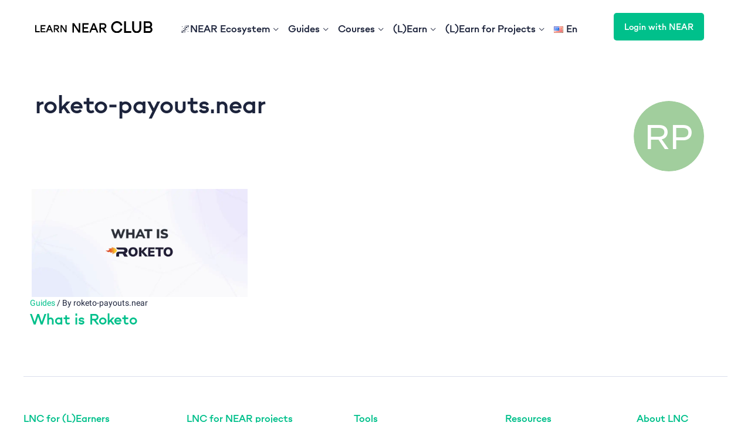

--- FILE ---
content_type: text/html; charset=UTF-8
request_url: https://learnnear.club/author/roketo-payouts-near/
body_size: 39686
content:
<!DOCTYPE html>
<html lang="en">
<head>
        <meta charset="UTF-8">
    <meta name="viewport" content="width=device-width, initial-scale=1, user-scalable=no">
    <script async src="https://platform.twitter.com/widgets.js" charset="utf-8" type="d7619df6b7c74b4fd1d46286-text/javascript"></script>
    <link rel="profile" href="https://gmpg.org/xfn/11">
    <link rel="preload" href="https://learnnear.club/wp-content/themes/techbridge-learn/assets/fonts/gg.woff2" as="font" type="font/woff2" crossorigin/>
    <link rel="preload" href="https://learnnear.club/wp-content/themes/techbridge-learn/assets/fonts/r.woff2" as="font" type="font/woff2" crossorigin/>
    <style>
        .site-header {
            z-index: 2 !important;
            position: relative;
        }
    </style>
    <title>roketo&#x2d;payouts.near &#x2d; Learn NEAR Club</title>
<link rel='preload' as='script' href='https://learnnear.club/wp-content/plugins/LncNStamp/public/main.js?ver=0.0.19' data-wpacu-preload-js='1'>

<!-- The SEO Framework by Sybre Waaijer -->
<meta name="robots" content="max-snippet:10,max-image-preview:large,max-video-preview:-1" />
<link rel="canonical" href="https://learnnear.club/author/roketo-payouts-near/" />
<meta property="og:type" content="profile" />
<meta property="og:locale" content="en_US" />
<meta property="og:site_name" content="Learn NEAR Club" />
<meta property="og:title" content="roketo&#x2d;payouts.near" />
<meta property="og:url" content="https://learnnear.club/author/roketo-payouts-near/" />
<meta property="og:image" content="https://learnnear.club/wp-content/uploads/2023/10/cropped-lnc-app-192.png" />
<meta property="og:image:width" content="768" />
<meta property="og:image:height" content="403" />
<meta name="twitter:card" content="summary_large_image" />
<meta name="twitter:title" content="roketo&#x2d;payouts.near" />
<meta name="twitter:image" content="https://learnnear.club/wp-content/uploads/2023/10/cropped-lnc-app-192.png" />
<script type="application/ld+json">{"@context":"https://schema.org","@graph":[{"@type":"WebSite","@id":"https://learnnear.club/#/schema/WebSite","url":"https://learnnear.club/","name":"Learn NEAR Club","description":"Learn and Earn NEAR","inLanguage":"en-US","potentialAction":{"@type":"SearchAction","target":{"@type":"EntryPoint","urlTemplate":"https://learnnear.club/search/{search_term_string}/"},"query-input":"required name=search_term_string"},"publisher":{"@type":"Organization","@id":"https://learnnear.club/#/schema/Organization","name":"Learn NEAR Club","url":"https://learnnear.club/","sameAs":"https://x.com/LearnNear","logo":{"@type":"ImageObject","url":"https://learnnear.club/wp-content/uploads/2021/09/lnc-profile-desktop.png","contentUrl":"https://learnnear.club/wp-content/uploads/2021/09/lnc-profile-desktop.png","width":480,"height":480}}},{"@type":"CollectionPage","@id":"https://learnnear.club/author/roketo-payouts-near/","url":"https://learnnear.club/author/roketo-payouts-near/","name":"roketo&#x2d;payouts.near &#x2d; Learn NEAR Club","inLanguage":"en-US","isPartOf":{"@id":"https://learnnear.club/#/schema/WebSite"},"breadcrumb":{"@type":"BreadcrumbList","@id":"https://learnnear.club/#/schema/BreadcrumbList","itemListElement":[{"@type":"ListItem","position":1,"item":"https://learnnear.club/","name":"Learn NEAR Club"},{"@type":"ListItem","position":2,"name":"roketo&#x2d;payouts.near"}]}}]}</script>
<!-- / The SEO Framework by Sybre Waaijer | 6.09ms meta | 0.25ms boot -->

<link rel="alternate" type="application/rss+xml" title="Learn NEAR Club &raquo; Stories Feed" href="https://learnnear.club/web-stories/feed/"><style id='wp-img-auto-sizes-contain-inline-css' type='text/css'>
img:is([sizes=auto i],[sizes^="auto," i]){contain-intrinsic-size:3000px 1500px}
/*# sourceURL=wp-img-auto-sizes-contain-inline-css */
</style>
<link rel='stylesheet' id='wp-cal-extension-css' href='https://learnnear.club/wp-content/plugins/LNCWpCalExtension//public/css/app.css?ver=0.0.1' type='text/css' media='1' />
<link rel='stylesheet' id='genesis-blocks-style-css-css' href='https://learnnear.club/wp-content/plugins/genesis-blocks/dist/style-blocks.build.css?ver=1743929157' type='text/css' media='all' />
<link rel='stylesheet' id='learndash-front-css' href='//learnnear.club/wp-content/plugins/sfwd-lms/themes/ld30/assets/css/learndash.min.css?ver=3.6.0' type='text/css' media='all' />
<style id='learndash-front-inline-css' type='text/css'>
		.learndash-wrapper .ld-item-list .ld-item-list-item.ld-is-next,
		.learndash-wrapper .wpProQuiz_content .wpProQuiz_questionListItem label:focus-within {
			border-color: #00c08b;
		}

		/*
		.learndash-wrapper a:not(.ld-button):not(#quiz_continue_link):not(.ld-focus-menu-link):not(.btn-blue):not(#quiz_continue_link):not(.ld-js-register-account):not(#ld-focus-mode-course-heading):not(#btn-join):not(.ld-item-name):not(.ld-table-list-item-preview):not(.ld-lesson-item-preview-heading),
		 */

		.learndash-wrapper .ld-breadcrumbs a,
		.learndash-wrapper .ld-lesson-item.ld-is-current-lesson .ld-lesson-item-preview-heading,
		.learndash-wrapper .ld-lesson-item.ld-is-current-lesson .ld-lesson-title,
		.learndash-wrapper .ld-primary-color-hover:hover,
		.learndash-wrapper .ld-primary-color,
		.learndash-wrapper .ld-primary-color-hover:hover,
		.learndash-wrapper .ld-primary-color,
		.learndash-wrapper .ld-tabs .ld-tabs-navigation .ld-tab.ld-active,
		.learndash-wrapper .ld-button.ld-button-transparent,
		.learndash-wrapper .ld-button.ld-button-reverse,
		.learndash-wrapper .ld-icon-certificate,
		.learndash-wrapper .ld-login-modal .ld-login-modal-login .ld-modal-heading,
		#wpProQuiz_user_content a,
		.learndash-wrapper .ld-item-list .ld-item-list-item a.ld-item-name:hover,
		.learndash-wrapper .ld-focus-comments__heading-actions .ld-expand-button,
		.learndash-wrapper .ld-focus-comments__heading a,
		.learndash-wrapper .ld-focus-comments .comment-respond a,
		.learndash-wrapper .ld-focus-comment .ld-comment-reply a.comment-reply-link:hover,
		.learndash-wrapper .ld-expand-button.ld-button-alternate {
			color: #00c08b !important;
		}

		.learndash-wrapper .ld-focus-comment.bypostauthor>.ld-comment-wrapper,
		.learndash-wrapper .ld-focus-comment.role-group_leader>.ld-comment-wrapper,
		.learndash-wrapper .ld-focus-comment.role-administrator>.ld-comment-wrapper {
			background-color:rgba(0, 192, 139, 0.03) !important;
		}


		.learndash-wrapper .ld-primary-background,
		.learndash-wrapper .ld-tabs .ld-tabs-navigation .ld-tab.ld-active:after {
			background: #00c08b !important;
		}



		.learndash-wrapper .ld-course-navigation .ld-lesson-item.ld-is-current-lesson .ld-status-incomplete,
		.learndash-wrapper .ld-focus-comment.bypostauthor:not(.ptype-sfwd-assignment) >.ld-comment-wrapper>.ld-comment-avatar img,
		.learndash-wrapper .ld-focus-comment.role-group_leader>.ld-comment-wrapper>.ld-comment-avatar img,
		.learndash-wrapper .ld-focus-comment.role-administrator>.ld-comment-wrapper>.ld-comment-avatar img {
			border-color: #00c08b !important;
		}



		.learndash-wrapper .ld-loading::before {
			border-top:3px solid #00c08b !important;
		}

		.learndash-wrapper .ld-button:hover:not(.learndash-link-previous-incomplete):not(.ld-button-transparent),
		#learndash-tooltips .ld-tooltip:after,
		#learndash-tooltips .ld-tooltip,
		.learndash-wrapper .ld-primary-background,
		.learndash-wrapper .btn-join,
		.learndash-wrapper #btn-join,
		.learndash-wrapper .ld-button:not(.ld-button-reverse):not(.learndash-link-previous-incomplete):not(.ld-button-transparent),
		.learndash-wrapper .ld-expand-button,
		.learndash-wrapper .wpProQuiz_content .wpProQuiz_button:not(.wpProQuiz_button_reShowQuestion):not(.wpProQuiz_button_restartQuiz),
		.learndash-wrapper .wpProQuiz_content .wpProQuiz_button2,
		.learndash-wrapper .ld-focus .ld-focus-sidebar .ld-course-navigation-heading,
		.learndash-wrapper .ld-focus .ld-focus-sidebar .ld-focus-sidebar-trigger,
		.learndash-wrapper .ld-focus-comments .form-submit #submit,
		.learndash-wrapper .ld-login-modal input[type='submit'],
		.learndash-wrapper .ld-login-modal .ld-login-modal-register,
		.learndash-wrapper .wpProQuiz_content .wpProQuiz_certificate a.btn-blue,
		.learndash-wrapper .ld-focus .ld-focus-header .ld-user-menu .ld-user-menu-items a,
		#wpProQuiz_user_content table.wp-list-table thead th,
		#wpProQuiz_overlay_close,
		.learndash-wrapper .ld-expand-button.ld-button-alternate .ld-icon {
			background-color: #00c08b !important;
		}

		.learndash-wrapper .ld-focus .ld-focus-header .ld-user-menu .ld-user-menu-items:before {
			border-bottom-color: #00c08b !important;
		}

		.learndash-wrapper .ld-button.ld-button-transparent:hover {
			background: transparent !important;
		}

		.learndash-wrapper .ld-focus .ld-focus-header .sfwd-mark-complete .learndash_mark_complete_button,
		.learndash-wrapper .ld-focus .ld-focus-header #sfwd-mark-complete #learndash_mark_complete_button,
		.learndash-wrapper .ld-button.ld-button-transparent,
		.learndash-wrapper .ld-button.ld-button-alternate,
		.learndash-wrapper .ld-expand-button.ld-button-alternate {
			background-color:transparent !important;
		}

		.learndash-wrapper .ld-focus-header .ld-user-menu .ld-user-menu-items a,
		.learndash-wrapper .ld-button.ld-button-reverse:hover,
		.learndash-wrapper .ld-alert-success .ld-alert-icon.ld-icon-certificate,
		.learndash-wrapper .ld-alert-warning .ld-button:not(.learndash-link-previous-incomplete),
		.learndash-wrapper .ld-primary-background.ld-status {
			color:white !important;
		}

		.learndash-wrapper .ld-status.ld-status-unlocked {
			background-color: rgba(0,192,139,0.2) !important;
			color: #00c08b !important;
		}

		.learndash-wrapper .wpProQuiz_content .wpProQuiz_addToplist {
			background-color: rgba(0,192,139,0.1) !important;
			border: 1px solid #00c08b !important;
		}

		.learndash-wrapper .wpProQuiz_content .wpProQuiz_toplistTable th {
			background: #00c08b !important;
		}

		.learndash-wrapper .wpProQuiz_content .wpProQuiz_toplistTrOdd {
			background-color: rgba(0,192,139,0.1) !important;
		}

		.learndash-wrapper .wpProQuiz_content .wpProQuiz_reviewDiv li.wpProQuiz_reviewQuestionTarget {
			background-color: #00c08b !important;
		}
		.learndash-wrapper .wpProQuiz_content .wpProQuiz_time_limit .wpProQuiz_progress {
			background-color: #00c08b !important;
		}
		
		.learndash-wrapper #quiz_continue_link,
		.learndash-wrapper .ld-secondary-background,
		.learndash-wrapper .learndash_mark_complete_button,
		.learndash-wrapper #learndash_mark_complete_button,
		.learndash-wrapper .ld-status-complete,
		.learndash-wrapper .ld-alert-success .ld-button,
		.learndash-wrapper .ld-alert-success .ld-alert-icon {
			background-color: #ffb259 !important;
		}

		.learndash-wrapper .wpProQuiz_content a#quiz_continue_link {
			background-color: #ffb259 !important;
		}

		.learndash-wrapper .course_progress .sending_progress_bar {
			background: #ffb259 !important;
		}

		.learndash-wrapper .wpProQuiz_content .wpProQuiz_button_reShowQuestion:hover, .learndash-wrapper .wpProQuiz_content .wpProQuiz_button_restartQuiz:hover {
			background-color: #ffb259 !important;
			opacity: 0.75;
		}

		.learndash-wrapper .ld-secondary-color-hover:hover,
		.learndash-wrapper .ld-secondary-color,
		.learndash-wrapper .ld-focus .ld-focus-header .sfwd-mark-complete .learndash_mark_complete_button,
		.learndash-wrapper .ld-focus .ld-focus-header #sfwd-mark-complete #learndash_mark_complete_button,
		.learndash-wrapper .ld-focus .ld-focus-header .sfwd-mark-complete:after {
			color: #ffb259 !important;
		}

		.learndash-wrapper .ld-secondary-in-progress-icon {
			border-left-color: #ffb259 !important;
			border-top-color: #ffb259 !important;
		}

		.learndash-wrapper .ld-alert-success {
			border-color: #ffb259;
			background-color: transparent !important;
			color: #ffb259;
		}

		.learndash-wrapper .wpProQuiz_content .wpProQuiz_reviewQuestion li.wpProQuiz_reviewQuestionSolved,
		.learndash-wrapper .wpProQuiz_content .wpProQuiz_box li.wpProQuiz_reviewQuestionSolved {
			background-color: #ffb259 !important;
		}

		.learndash-wrapper .wpProQuiz_content  .wpProQuiz_reviewLegend span.wpProQuiz_reviewColor_Answer {
			background-color: #ffb259 !important;
		}

		
		.learndash-wrapper .ld-alert-warning {
			background-color:transparent;
		}

		.learndash-wrapper .ld-status-waiting,
		.learndash-wrapper .ld-alert-warning .ld-alert-icon {
			background-color: #ff585d !important;
		}

		.learndash-wrapper .ld-tertiary-color-hover:hover,
		.learndash-wrapper .ld-tertiary-color,
		.learndash-wrapper .ld-alert-warning {
			color: #ff585d !important;
		}

		.learndash-wrapper .ld-tertiary-background {
			background-color: #ff585d !important;
		}

		.learndash-wrapper .ld-alert-warning {
			border-color: #ff585d !important;
		}

		.learndash-wrapper .ld-tertiary-background,
		.learndash-wrapper .ld-alert-warning .ld-alert-icon {
			color:white !important;
		}

		.learndash-wrapper .wpProQuiz_content .wpProQuiz_reviewQuestion li.wpProQuiz_reviewQuestionReview,
		.learndash-wrapper .wpProQuiz_content .wpProQuiz_box li.wpProQuiz_reviewQuestionReview {
			background-color: #ff585d !important;
		}

		.learndash-wrapper .wpProQuiz_content  .wpProQuiz_reviewLegend span.wpProQuiz_reviewColor_Review {
			background-color: #ff585d !important;
		}

		

            

                                    .ld-course-list-items .ld_course_grid .thumbnail.course .ld_course_grid_price.ribbon-enrolled,
                    .ld-course-list-items .ld_course_grid .thumbnail.course a.btn-primary {
                        background: #00c08b;
                        border-color: #00c08b;
                    }
                    .ld-course-list-items .ld_course_grid .thumbnail.course .ld_course_grid_price.ribbon-enrolled:before {
                        border-top-color: #00c08b;
                        border-right-color: #00c08b;
                    }
                                    .ld-course-list-items .ld_course_grid .thumbnail.course .ld_course_grid_price {
                        background-color: #ffb259;
                    }
                    .ld-course-list-items .ld_course_grid .thumbnail.course .ld_course_grid_price:before {
                        border-top-color: #ffb259;
                        border-right-color: #ffb259;
                    }
                                    .learndash-wrapper .ld-status {
                        border-radius: 0px;
                    }
                                    .learndash-wrapper.ldvc-login .ld-login-modal-login,
                    .learndash-wrapper.ldvc-login .ld-login-modal-register,
                    .learndash-wrapper .wpProQuiz_content .wpProQuiz_questionListItem label,
                    .learndash-wrapper .ld-topic-status,
                    .learndash-wrapper .ld-course-status.ld-course-status-enrolled,
                    .learndash-wrapper .ld-course-status,
                    .learndash-wrapper .ld-course-navigation .ld-lesson-item-expanded,
                    .learndash-wrapper .ld-table-list,
                    .learndash-wrapper .ld-progress .ld-progress-bar,
                    .learndash-wrapper .ld-item-list .ld-item-list-item {
                        border-radius: 0px;
                    }

                    .learndash-wrapper.lds-course-list.lds-course-list-grid-banners .ld-item-list .ld-item-list-item {
                        overflow: hidden;
                    }

                
                    .ld-course-list-items .ld_course_grid .thumbnail.course a.btn-primary,
                    .learndash-wrapper .ld-focus-comments .form-submit #submit,
                    .learndash-wrapper .btn-join,
                    .learndash-wrapper .wpProQuiz_content #btn-join,
                    .learndash-wrapper #quiz_continue_link,
                    .learndash-wrapper .wpProQuiz_content .wpProQuiz_button,
                    .learndash-wrapper .wpProQuiz_content .wpProQuiz_button2,
                    .learndash-wrapper .sfwd_lms_mark_complete,
                    .learndash-wrapper #sfwd_lms_mark_complete,
                    .learndash-wrapper .sfwd_lms_mark_complete input[type="submit"],
                    .learndash-wrapper #sfwd_lms_mark_complete input[type="submit"],
                    .learndash-wrapper .ld-button,
                    .learndash-wrapper .wpProQuiz_content a#quiz_continue_link,
                    .learndash-wrapper .lds-btn,
                    .learndash-wrapper .ld-expand-button {
                        border-radius: 0px;
                    }
                                    .learndash-wrapper .ld-pagination .ld-pages {
                        border-radius: 0px;
                    }
                

    
        .learndash-wrapper .ld-item-list.ld-course-list .ld-lesson-section-heading,
        .learndash-wrapper .ld-item-list.ld-lesson-list .ld-lesson-section-heading {
            font-size: px;
        }

    




    .ld-icon.ld-icon-checkmark:not(.fa)::before{
                content: "";
            }.ld-icon.ld-icon-quiz:not(.fa)::before{
                content: "";
            }.ld-icon.ld-icon-calendar:not(.fa)::before{
                content: "";
            }.ld-icon.ld-icon-unlocked:not(.fa)::before{
                content: "";
            }.ld-icon.ld-icon-arrow-right:not(.fa)::before{
                content: "";
            }.ld-icon.ld-icon-arrow-left:not(.fa)::before{
                content: "";
            }.ld-icon.ld-icon-content:not(.fa)::before{
                content: "";
            }.ld-icon.ld-icon-materials:not(.fa)::before{
                content: "";
            }.ld-icon.ld-icon-certificate:not(.fa)::before{
                content: "";
            }.ld-icon.ld-icon-arrow-down:not(.fa)::before{
                content: "";
            }.ld-icon.ld-icon-assignment:not(.fa)::before{
                content: "";
            }.ld-icon.ld-icon-download:not(.fa)::before{
                content: "";
            }.ld-icon.ld-icon-comments:not(.fa)::before{
                content: "";
            }          .learndash-wrapper .ld-status-icon .ld-icon {
               font-size: 16px !important;
          }
    






    
        .learndash-wrapper.lds-template-expanded .ld-table-list-item-preview.learndash-complete::before,
        .learndash-wrapper.lds-template-expanded .ld-table-list-item-preview.learndash-complete::after, 
        .learndash-wrapper.lds-template-expanded .ld-course-navigation .learndash-complete + .ld-lesson-item-section-heading .ld-lesson-section-heading::after,
        .learndash-wrapper.lds-template-expanded .ld-quiz-complete .ld-icon-quiz,
        .learndash-wrapper.lds-template-expanded .ld-item-list-item.learndash-complete + .ld-item-list-section-heading .ld-lesson-section-heading::before,
        .learndash-wrapper.lds-template-expanded .ld-item-list-section-heading::after,
        .ld-table-list.ld-topic-list .learndash-complete .ld-table-list-item-preview::before,
        .ld-table-list.ld-topic-list .learndash-complete .ld-table-list-item-preview::after,
        .learndash-wrapper.lds-template-expanded .learndash-complete .ld-item-list-item-expanded .ld-table-list-item-preview::before,
        .learndash-wrapper.lds-template-expanded .ld-lesson-item.learndash-complete::after,
        .learndash-wrapper.lds-template-expanded .ld-course-navigation .ld-lesson-item.learndash-complete::after,
        .learndash-wrapper.lds-template-expanded .ld-item-list .ld-item-list-item.learndash-complete::after,
        .learndash-wrapper.lds-template-expanded .ld-lesson-item.learndash-complete::before,
        .learndash-wrapper.lds-template-expanded .ld-item-list .learndash-complete .ld-item-list-item::after {
            background: #ffb259 !important;
        }

    




    


.ld-focus.ld-focus-sidebar-collapsed .ld-focus-sidebar-trigger .ld-icon-arrow-right {
     background-color: #00c08b !important;
}

    

            

        
/*# sourceURL=learndash-front-inline-css */
</style>
<link rel='stylesheet' id='ldvc-css' href='https://learnnear.club/wp-content/plugins/ld-visual-customizer/assets/css/ldvc.css?ver=2.3.8' type='text/css' media='all' />
<link rel='stylesheet' id='ldvc-playful-css' href='https://learnnear.club/wp-content/plugins/ld-visual-customizer/assets/css/themes/playful.css?ver=2.3.8' type='text/css' media='all' />
<link rel='stylesheet' id='ldvc-template-expanded-css' href='https://learnnear.club/wp-content/plugins/ld-visual-customizer/assets/css/templates/expanded.css?ver=2.3.8' type='text/css' media='all' />
<link rel='stylesheet' id='astra-theme-css-css' href='https://learnnear.club/wp-content/themes/astra/assets/css/minified/frontend.min.css?ver=3.7.6' type='text/css' media='all' />
<style id='astra-theme-css-inline-css' type='text/css'>
html{font-size:93.75%;}a,.page-title{color:#1d243c;}a:hover,a:focus{color:#00c08b;}body,button,input,select,textarea,.ast-button,.ast-custom-button{font-family:-apple-system,BlinkMacSystemFont,Segoe UI,Roboto,Oxygen-Sans,Ubuntu,Cantarell,Helvetica Neue,sans-serif;font-weight:normal;font-size:15px;font-size:1rem;}blockquote{color:#000000;}h1,.entry-content h1,h2,.entry-content h2,h3,.entry-content h3,h4,.entry-content h4,h5,.entry-content h5,h6,.entry-content h6,.site-title,.site-title a{font-weight:normal;}.site-title{font-size:35px;font-size:2.3333333333333rem;display:none;}header .custom-logo-link img{max-width:200px;}.astra-logo-svg{width:200px;}.ast-archive-description .ast-archive-title{font-size:40px;font-size:2.6666666666667rem;}.site-header .site-description{font-size:20px;font-size:1.3333333333333rem;display:none;}.entry-title{font-size:40px;font-size:2.6666666666667rem;}h1,.entry-content h1{font-size:40px;font-size:2.6666666666667rem;font-weight:normal;}h2,.entry-content h2{font-size:30px;font-size:2rem;font-weight:normal;}h3,.entry-content h3{font-size:25px;font-size:1.6666666666667rem;font-weight:normal;}h4,.entry-content h4{font-size:20px;font-size:1.3333333333333rem;}h5,.entry-content h5{font-size:18px;font-size:1.2rem;}h6,.entry-content h6{font-size:15px;font-size:1rem;}.ast-single-post .entry-title,.page-title{font-size:30px;font-size:2rem;}::selection{background-color:#00c08b;color:#000000;}body,h1,.entry-title a,.entry-content h1,h2,.entry-content h2,h3,.entry-content h3,h4,.entry-content h4,h5,.entry-content h5,h6,.entry-content h6{color:#1d243c;}.tagcloud a:hover,.tagcloud a:focus,.tagcloud a.current-item{color:#ffffff;border-color:#1d243c;background-color:#1d243c;}input:focus,input[type="text"]:focus,input[type="email"]:focus,input[type="url"]:focus,input[type="password"]:focus,input[type="reset"]:focus,input[type="search"]:focus,textarea:focus{border-color:#1d243c;}input[type="radio"]:checked,input[type=reset],input[type="checkbox"]:checked,input[type="checkbox"]:hover:checked,input[type="checkbox"]:focus:checked,input[type=range]::-webkit-slider-thumb{border-color:#1d243c;background-color:#1d243c;box-shadow:none;}.site-footer a:hover + .post-count,.site-footer a:focus + .post-count{background:#1d243c;border-color:#1d243c;}.single .nav-links .nav-previous,.single .nav-links .nav-next{color:#1d243c;}.entry-meta,.entry-meta *{line-height:1.45;color:#1d243c;}.entry-meta a:hover,.entry-meta a:hover *,.entry-meta a:focus,.entry-meta a:focus *,.page-links > .page-link,.page-links .page-link:hover,.post-navigation a:hover{color:#00c08b;}#cat option,.secondary .calendar_wrap thead a,.secondary .calendar_wrap thead a:visited{color:#1d243c;}.secondary .calendar_wrap #today,.ast-progress-val span{background:#1d243c;}.secondary a:hover + .post-count,.secondary a:focus + .post-count{background:#1d243c;border-color:#1d243c;}.calendar_wrap #today > a{color:#ffffff;}.page-links .page-link,.single .post-navigation a{color:#1d243c;}.widget-title{font-size:21px;font-size:1.4rem;color:#1d243c;}.single .ast-author-details .author-title{color:#00c08b;}.site-logo-img img{ transition:all 0.2s linear;}.ast-page-builder-template .hentry {margin: 0;}.ast-page-builder-template .site-content > .ast-container {max-width: 100%;padding: 0;}.ast-page-builder-template .site-content #primary {padding: 0;margin: 0;}.ast-page-builder-template .no-results {text-align: center;margin: 4em auto;}.ast-page-builder-template .ast-pagination {padding: 2em;}.ast-page-builder-template .entry-header.ast-no-title.ast-no-thumbnail {margin-top: 0;}.ast-page-builder-template .entry-header.ast-header-without-markup {margin-top: 0;margin-bottom: 0;}.ast-page-builder-template .entry-header.ast-no-title.ast-no-meta {margin-bottom: 0;}.ast-page-builder-template.single .post-navigation {padding-bottom: 2em;}.ast-page-builder-template.single-post .site-content > .ast-container {max-width: 100%;}.ast-page-builder-template .entry-header {margin-top: 4em;margin-left: auto;margin-right: auto;padding-left: 20px;padding-right: 20px;}.ast-page-builder-template .ast-archive-description {margin-top: 4em;margin-left: auto;margin-right: auto;padding-left: 20px;padding-right: 20px;}.single.ast-page-builder-template .entry-header {padding-left: 20px;padding-right: 20px;}.ast-page-builder-template.ast-no-sidebar .entry-content .alignwide {margin-left: 0;margin-right: 0;}@media (max-width:921px){#ast-desktop-header{display:none;}}@media (min-width:921px){#ast-mobile-header{display:none;}}.wp-block-buttons.aligncenter{justify-content:center;}@media (min-width:1200px){.wp-block-group .has-background{padding:20px;}}@media (min-width:1200px){.ast-page-builder-template.ast-no-sidebar .entry-content .wp-block-cover.alignwide,.ast-page-builder-template.ast-no-sidebar .entry-content .wp-block-cover.alignfull{padding-right:0;padding-left:0;}}@media (min-width:1200px){.wp-block-cover-image.alignwide .wp-block-cover__inner-container,.wp-block-cover.alignwide .wp-block-cover__inner-container,.wp-block-cover-image.alignfull .wp-block-cover__inner-container,.wp-block-cover.alignfull .wp-block-cover__inner-container{width:100%;}}@media (max-width:921px){.ast-separate-container .ast-article-post,.ast-separate-container .ast-article-single{padding:1.5em 2.14em;}.ast-separate-container #primary,.ast-separate-container #secondary{padding:1.5em 0;}#primary,#secondary{padding:1.5em 0;margin:0;}.ast-left-sidebar #content > .ast-container{display:flex;flex-direction:column-reverse;width:100%;}.ast-author-box img.avatar{margin:20px 0 0 0;}}@media (min-width:921px){.ast-author-box img.avatar{margin:20px 0 0 0;}}@media (min-width:922px){.ast-separate-container.ast-right-sidebar #primary,.ast-separate-container.ast-left-sidebar #primary{border:0;}.search-no-results.ast-separate-container #primary{margin-bottom:4em;}.ast-author-box{-js-display:flex;display:flex;}.ast-author-bio{flex:1;}}.wp-block-button .wp-block-button__link{color:#000000;}.wp-block-button .wp-block-button__link:hover,.wp-block-button .wp-block-button__link:focus{color:#000000;background-color:#00c08b;border-color:#00c08b;}.wp-block-button .wp-block-button__link{border-style:solid;border-top-width:0;border-right-width:0;border-left-width:0;border-bottom-width:0;border-color:#00c08b;background-color:#00c08b;color:#000000;font-family:inherit;font-weight:inherit;line-height:1;border-radius:0px;}.wp-block-buttons .wp-block-button .wp-block-button__link{padding-top:10px;padding-right:40px;padding-bottom:10px;padding-left:40px;}.menu-toggle,button,.ast-button,.ast-custom-button,.button,input#submit,input[type="button"],input[type="submit"],input[type="reset"]{border-style:solid;border-top-width:0;border-right-width:0;border-left-width:0;border-bottom-width:0;color:#000000;border-color:#00c08b;background-color:#00c08b;border-radius:0px;padding-top:10px;padding-right:40px;padding-bottom:10px;padding-left:40px;font-family:inherit;font-weight:inherit;line-height:1;}button:focus,.menu-toggle:hover,button:hover,.ast-button:hover,.ast-custom-button:hover .button:hover,.ast-custom-button:hover ,input[type=reset]:hover,input[type=reset]:focus,input#submit:hover,input#submit:focus,input[type="button"]:hover,input[type="button"]:focus,input[type="submit"]:hover,input[type="submit"]:focus{color:#000000;background-color:#00c08b;border-color:#00c08b;}@media (min-width:544px){.ast-container{max-width:100%;}}@media (max-width:544px){.ast-separate-container .ast-article-post,.ast-separate-container .ast-article-single,.ast-separate-container .comments-title,.ast-separate-container .ast-archive-description{padding:1.5em 1em;}.ast-separate-container #content .ast-container{padding-left:0.54em;padding-right:0.54em;}.ast-separate-container .ast-comment-list li.depth-1{padding:1.5em 1em;margin-bottom:1.5em;}.ast-separate-container .ast-comment-list .bypostauthor{padding:.5em;}.ast-search-menu-icon.ast-dropdown-active .search-field{width:170px;}}@media (max-width:921px){.ast-mobile-header-stack .main-header-bar .ast-search-menu-icon{display:inline-block;}.ast-header-break-point.ast-header-custom-item-outside .ast-mobile-header-stack .main-header-bar .ast-search-icon{margin:0;}.ast-comment-avatar-wrap img{max-width:2.5em;}.ast-separate-container .ast-comment-list li.depth-1{padding:1.5em 2.14em;}.ast-separate-container .comment-respond{padding:2em 2.14em;}.ast-comment-meta{padding:0 1.8888em 1.3333em;}}@media (min-width:545px){.ast-page-builder-template .comments-area,.single.ast-page-builder-template .entry-header,.single.ast-page-builder-template .post-navigation,.single.ast-page-builder-template .ast-single-related-posts-container{max-width:1240px;margin-left:auto;margin-right:auto;}}.ast-no-sidebar.ast-separate-container .entry-content .alignfull {margin-left: -6.67em;margin-right: -6.67em;width: auto;}@media (max-width: 1200px) {.ast-no-sidebar.ast-separate-container .entry-content .alignfull {margin-left: -2.4em;margin-right: -2.4em;}}@media (max-width: 768px) {.ast-no-sidebar.ast-separate-container .entry-content .alignfull {margin-left: -2.14em;margin-right: -2.14em;}}@media (max-width: 544px) {.ast-no-sidebar.ast-separate-container .entry-content .alignfull {margin-left: -1em;margin-right: -1em;}}.ast-no-sidebar.ast-separate-container .entry-content .alignwide {margin-left: -20px;margin-right: -20px;}.ast-no-sidebar.ast-separate-container .entry-content .wp-block-column .alignfull,.ast-no-sidebar.ast-separate-container .entry-content .wp-block-column .alignwide {margin-left: auto;margin-right: auto;width: 100%;}@media (max-width:921px){.site-title{display:none;}.ast-archive-description .ast-archive-title{font-size:40px;}.site-header .site-description{display:none;}.entry-title{font-size:30px;}h1,.entry-content h1{font-size:30px;}h2,.entry-content h2{font-size:25px;}h3,.entry-content h3{font-size:20px;}.ast-single-post .entry-title,.page-title{font-size:30px;}}@media (max-width:544px){.site-title{display:none;}.ast-archive-description .ast-archive-title{font-size:40px;}.site-header .site-description{display:none;}.entry-title{font-size:30px;}h1,.entry-content h1{font-size:30px;}h2,.entry-content h2{font-size:25px;}h3,.entry-content h3{font-size:20px;}.ast-single-post .entry-title,.page-title{font-size:30px;}}@media (max-width:921px){html{font-size:85.5%;}}@media (max-width:544px){html{font-size:85.5%;}}@media (min-width:922px){.ast-container{max-width:1240px;}}.ast-desktop .main-header-menu .astra-full-megamenu-wrapper .sub-menu,.ast-desktop .main-header-menu .astra-megamenu .sub-menu{box-shadow:none;}.ast-desktop .main-header-menu.ast-menu-shadow .astra-full-megamenu-wrapper{box-shadow:0 4px 10px -2px rgba(0,0,0,0.1);}.ast-desktop .main-header-menu > .menu-item .astra-full-megamenu-wrapper:before{position:absolute;top:0;right:0;width:100%;transform:translateY(-100%);}@font-face {font-family: "Astra";src: url(https://learnnear.club/wp-content/themes/astra/assets/fonts/astra.woff) format("woff"),url(https://learnnear.club/wp-content/themes/astra/assets/fonts/astra.ttf) format("truetype"),url(https://learnnear.club/wp-content/themes/astra/assets/fonts/astra.svg#astra) format("svg");font-weight: normal;font-style: normal;font-display: fallback;}@media (min-width:922px){.main-header-menu .sub-menu .menu-item.ast-left-align-sub-menu:hover > .sub-menu,.main-header-menu .sub-menu .menu-item.ast-left-align-sub-menu.focus > .sub-menu{margin-left:-0px;}}.footer-widget-area[data-section^="section-fb-html-"] .ast-builder-html-element{text-align:center;}.astra-icon-down_arrow::after {content: "\e900";font-family: Astra;}.astra-icon-close::after {content: "\e5cd";font-family: Astra;}.astra-icon-drag_handle::after {content: "\e25d";font-family: Astra;}.astra-icon-format_align_justify::after {content: "\e235";font-family: Astra;}.astra-icon-menu::after {content: "\e5d2";font-family: Astra;}.astra-icon-reorder::after {content: "\e8fe";font-family: Astra;}.astra-icon-search::after {content: "\e8b6";font-family: Astra;}.astra-icon-zoom_in::after {content: "\e56b";font-family: Astra;}.astra-icon-check-circle::after {content: "\e901";font-family: Astra;}.astra-icon-shopping-cart::after {content: "\f07a";font-family: Astra;}.astra-icon-shopping-bag::after {content: "\f290";font-family: Astra;}.astra-icon-shopping-basket::after {content: "\f291";font-family: Astra;}.astra-icon-circle-o::after {content: "\e903";font-family: Astra;}.astra-icon-certificate::after {content: "\e902";font-family: Astra;}blockquote {padding: 1.2em;}:root .has-ast-global-color-0-color{color:var(--ast-global-color-0);}:root .has-ast-global-color-0-background-color{background-color:var(--ast-global-color-0);}:root .wp-block-button .has-ast-global-color-0-color{color:var(--ast-global-color-0);}:root .wp-block-button .has-ast-global-color-0-background-color{background-color:var(--ast-global-color-0);}:root .has-ast-global-color-1-color{color:var(--ast-global-color-1);}:root .has-ast-global-color-1-background-color{background-color:var(--ast-global-color-1);}:root .wp-block-button .has-ast-global-color-1-color{color:var(--ast-global-color-1);}:root .wp-block-button .has-ast-global-color-1-background-color{background-color:var(--ast-global-color-1);}:root .has-ast-global-color-2-color{color:var(--ast-global-color-2);}:root .has-ast-global-color-2-background-color{background-color:var(--ast-global-color-2);}:root .wp-block-button .has-ast-global-color-2-color{color:var(--ast-global-color-2);}:root .wp-block-button .has-ast-global-color-2-background-color{background-color:var(--ast-global-color-2);}:root .has-ast-global-color-3-color{color:var(--ast-global-color-3);}:root .has-ast-global-color-3-background-color{background-color:var(--ast-global-color-3);}:root .wp-block-button .has-ast-global-color-3-color{color:var(--ast-global-color-3);}:root .wp-block-button .has-ast-global-color-3-background-color{background-color:var(--ast-global-color-3);}:root .has-ast-global-color-4-color{color:var(--ast-global-color-4);}:root .has-ast-global-color-4-background-color{background-color:var(--ast-global-color-4);}:root .wp-block-button .has-ast-global-color-4-color{color:var(--ast-global-color-4);}:root .wp-block-button .has-ast-global-color-4-background-color{background-color:var(--ast-global-color-4);}:root .has-ast-global-color-5-color{color:var(--ast-global-color-5);}:root .has-ast-global-color-5-background-color{background-color:var(--ast-global-color-5);}:root .wp-block-button .has-ast-global-color-5-color{color:var(--ast-global-color-5);}:root .wp-block-button .has-ast-global-color-5-background-color{background-color:var(--ast-global-color-5);}:root .has-ast-global-color-6-color{color:var(--ast-global-color-6);}:root .has-ast-global-color-6-background-color{background-color:var(--ast-global-color-6);}:root .wp-block-button .has-ast-global-color-6-color{color:var(--ast-global-color-6);}:root .wp-block-button .has-ast-global-color-6-background-color{background-color:var(--ast-global-color-6);}:root .has-ast-global-color-7-color{color:var(--ast-global-color-7);}:root .has-ast-global-color-7-background-color{background-color:var(--ast-global-color-7);}:root .wp-block-button .has-ast-global-color-7-color{color:var(--ast-global-color-7);}:root .wp-block-button .has-ast-global-color-7-background-color{background-color:var(--ast-global-color-7);}:root .has-ast-global-color-8-color{color:var(--ast-global-color-8);}:root .has-ast-global-color-8-background-color{background-color:var(--ast-global-color-8);}:root .wp-block-button .has-ast-global-color-8-color{color:var(--ast-global-color-8);}:root .wp-block-button .has-ast-global-color-8-background-color{background-color:var(--ast-global-color-8);}:root{--ast-global-color-0:#0170B9;--ast-global-color-1:#3a3a3a;--ast-global-color-2:#3a3a3a;--ast-global-color-3:#4B4F58;--ast-global-color-4:#F5F5F5;--ast-global-color-5:#FFFFFF;--ast-global-color-6:#F2F5F7;--ast-global-color-7:#424242;--ast-global-color-8:#000000;}.ast-breadcrumbs .trail-browse,.ast-breadcrumbs .trail-items,.ast-breadcrumbs .trail-items li{display:inline-block;margin:0;padding:0;border:none;background:inherit;text-indent:0;}.ast-breadcrumbs .trail-browse{font-size:inherit;font-style:inherit;font-weight:inherit;color:inherit;}.ast-breadcrumbs .trail-items{list-style:none;}.trail-items li::after{padding:0 0.3em;content:"\00bb";}.trail-items li:last-of-type::after{display:none;}.trail-items li::after{content:"\00bb";}.ast-breadcrumbs-wrapper,.ast-breadcrumbs-wrapper a{font-family:inherit;font-weight:inherit;}.ast-breadcrumbs-wrapper{text-align:left;}.ast-default-menu-enable.ast-main-header-nav-open.ast-header-break-point .main-header-bar.ast-header-breadcrumb,.ast-main-header-nav-open .main-header-bar.ast-header-breadcrumb{padding-top:1em;padding-bottom:1em;}.ast-header-break-point .main-header-bar.ast-header-breadcrumb{border-bottom-width:1px;border-bottom-color:#eaeaea;border-bottom-style:solid;}.ast-breadcrumbs-wrapper{line-height:1.4;}.ast-breadcrumbs-wrapper .rank-math-breadcrumb p{margin-bottom:0px;}.ast-breadcrumbs-wrapper{display:block;width:100%;}h1,.entry-content h1,h2,.entry-content h2,h3,.entry-content h3,h4,.entry-content h4,h5,.entry-content h5,h6,.entry-content h6{color:#1d243c;}@media (max-width:921px){.ast-builder-grid-row-container.ast-builder-grid-row-tablet-3-firstrow .ast-builder-grid-row > *:first-child,.ast-builder-grid-row-container.ast-builder-grid-row-tablet-3-lastrow .ast-builder-grid-row > *:last-child{grid-column:1 / -1;}}@media (max-width:544px){.ast-builder-grid-row-container.ast-builder-grid-row-mobile-3-firstrow .ast-builder-grid-row > *:first-child,.ast-builder-grid-row-container.ast-builder-grid-row-mobile-3-lastrow .ast-builder-grid-row > *:last-child{grid-column:1 / -1;}}.ast-builder-layout-element[data-section="title_tagline"]{display:flex;}@media (max-width:921px){.ast-header-break-point .ast-builder-layout-element[data-section="title_tagline"]{display:flex;}}@media (max-width:544px){.ast-header-break-point .ast-builder-layout-element[data-section="title_tagline"]{display:flex;}}.ast-builder-menu-1{font-family:inherit;font-weight:inherit;}.ast-builder-menu-1 .sub-menu,.ast-builder-menu-1 .inline-on-mobile .sub-menu{border-top-width:2px;border-bottom-width:0px;border-right-width:0px;border-left-width:0px;border-color:#00c08b;border-style:solid;border-radius:0px;}.ast-builder-menu-1 .main-header-menu > .menu-item > .sub-menu,.ast-builder-menu-1 .main-header-menu > .menu-item > .astra-full-megamenu-wrapper{margin-top:0px;}.ast-desktop .ast-builder-menu-1 .main-header-menu > .menu-item > .sub-menu:before,.ast-desktop .ast-builder-menu-1 .main-header-menu > .menu-item > .astra-full-megamenu-wrapper:before{height:calc( 0px + 5px );}.ast-desktop .ast-builder-menu-1 .menu-item .sub-menu .menu-link{border-style:none;}@media (max-width:921px){.ast-header-break-point .ast-builder-menu-1 .menu-item.menu-item-has-children > .ast-menu-toggle{top:0;}.ast-builder-menu-1 .menu-item-has-children > .menu-link:after{content:unset;}}@media (max-width:544px){.ast-header-break-point .ast-builder-menu-1 .menu-item.menu-item-has-children > .ast-menu-toggle{top:0;}}.ast-builder-menu-1{display:flex;}@media (max-width:921px){.ast-header-break-point .ast-builder-menu-1{display:flex;}}@media (max-width:544px){.ast-header-break-point .ast-builder-menu-1{display:flex;}}.ast-header-account-type-icon{-js-display:inline-flex;display:inline-flex;align-self:center;vertical-align:middle;}.ast-header-account-type-avatar .avatar{display:inline;border-radius:100%;max-width:100%;}.as.site-header-focus-item.ast-header-account:hover > .customize-partial-edit-shortcut{opacity:0;}.site-header-focus-item.ast-header-account:hover > * > .customize-partial-edit-shortcut{opacity:1;}.ast-header-account-wrap .ast-header-account-type-icon .ahfb-svg-iconset svg{height:18px;width:18px;}.ast-header-account-wrap .ast-header-account-type-avatar .avatar{width:40px;}.ast-header-account-wrap{margin-top:0px;margin-bottom:0px;margin-left:10px;margin-right:0px;}@media (max-width:921px){.ast-header-account-wrap .ast-header-account-type-icon .ahfb-svg-iconset svg{height:18px;width:18px;}.ast-header-account-wrap .ast-header-account-type-avatar .avatar{width:20px;}}@media (max-width:544px){.ast-header-account-wrap .ast-header-account-type-icon .ahfb-svg-iconset svg{height:18px;width:18px;}.ast-header-account-wrap .ast-header-account-type-avatar .avatar{width:20px;}}.ast-header-account-wrap{display:flex;}@media (max-width:921px){.ast-header-break-point .ast-header-account-wrap{display:flex;}}@media (max-width:544px){.ast-header-break-point .ast-header-account-wrap{display:flex;}}.header-widget-area[data-section="sidebar-widgets-header-widget-1"]{display:block;}@media (max-width:921px){.ast-header-break-point .header-widget-area[data-section="sidebar-widgets-header-widget-1"]{display:block;}}@media (max-width:544px){.ast-header-break-point .header-widget-area[data-section="sidebar-widgets-header-widget-1"]{display:block;}}.header-widget-area[data-section="sidebar-widgets-header-widget-2"]{display:block;}@media (max-width:921px){.ast-header-break-point .header-widget-area[data-section="sidebar-widgets-header-widget-2"]{display:block;}}@media (max-width:544px){.ast-header-break-point .header-widget-area[data-section="sidebar-widgets-header-widget-2"]{display:block;}}.site-below-footer-wrap{padding-top:20px;padding-bottom:20px;}.site-below-footer-wrap[data-section="section-below-footer-builder"]{min-height:80px;border-style:solid;border-width:0px;border-top-width:1px;border-top-color:#7a7a7a;}.site-below-footer-wrap[data-section="section-below-footer-builder"] .ast-builder-grid-row{max-width:1200px;margin-left:auto;margin-right:auto;}.site-below-footer-wrap[data-section="section-below-footer-builder"] .ast-builder-grid-row,.site-below-footer-wrap[data-section="section-below-footer-builder"] .site-footer-section{align-items:flex-start;}.site-below-footer-wrap[data-section="section-below-footer-builder"].ast-footer-row-inline .site-footer-section{display:flex;margin-bottom:0;}.ast-builder-grid-row-2-lheavy .ast-builder-grid-row{grid-template-columns:2fr 1fr;}@media (max-width:921px){.site-below-footer-wrap[data-section="section-below-footer-builder"].ast-footer-row-tablet-inline .site-footer-section{display:flex;margin-bottom:0;}.site-below-footer-wrap[data-section="section-below-footer-builder"].ast-footer-row-tablet-stack .site-footer-section{display:block;margin-bottom:10px;}.ast-builder-grid-row-container.ast-builder-grid-row-tablet-2-equal .ast-builder-grid-row{grid-template-columns:repeat( 2,1fr );}}@media (max-width:544px){.site-below-footer-wrap[data-section="section-below-footer-builder"].ast-footer-row-mobile-inline .site-footer-section{display:flex;margin-bottom:0;}.site-below-footer-wrap[data-section="section-below-footer-builder"].ast-footer-row-mobile-stack .site-footer-section{display:block;margin-bottom:10px;}.ast-builder-grid-row-container.ast-builder-grid-row-mobile-full .ast-builder-grid-row{grid-template-columns:1fr;}}.site-below-footer-wrap[data-section="section-below-footer-builder"]{display:grid;}@media (max-width:921px){.ast-header-break-point .site-below-footer-wrap[data-section="section-below-footer-builder"]{display:grid;}}@media (max-width:544px){.ast-header-break-point .site-below-footer-wrap[data-section="section-below-footer-builder"]{display:grid;}}.ast-builder-html-element img.alignnone{display:inline-block;}.ast-builder-html-element p:first-child{margin-top:0;}.ast-builder-html-element p:last-child{margin-bottom:0;}.ast-header-break-point .main-header-bar .ast-builder-html-element{line-height:1.85714285714286;}.footer-widget-area[data-section="section-fb-html-1"]{display:block;}@media (max-width:921px){.ast-header-break-point .footer-widget-area[data-section="section-fb-html-1"]{display:block;}}@media (max-width:544px){.ast-header-break-point .footer-widget-area[data-section="section-fb-html-1"]{display:block;}}.footer-widget-area[data-section="section-fb-html-2"]{display:block;}@media (max-width:921px){.ast-header-break-point .footer-widget-area[data-section="section-fb-html-2"]{display:block;}}@media (max-width:544px){.ast-header-break-point .footer-widget-area[data-section="section-fb-html-2"]{display:block;}}.footer-widget-area[data-section="section-fb-html-3"]{display:block;}@media (max-width:921px){.ast-header-break-point .footer-widget-area[data-section="section-fb-html-3"]{display:block;}}@media (max-width:544px){.ast-header-break-point .footer-widget-area[data-section="section-fb-html-3"]{display:block;}}.footer-widget-area[data-section="section-fb-html-4"]{display:block;}@media (max-width:921px){.ast-header-break-point .footer-widget-area[data-section="section-fb-html-4"]{display:block;}}@media (max-width:544px){.ast-header-break-point .footer-widget-area[data-section="section-fb-html-4"]{display:block;}}.footer-widget-area[data-section="section-fb-html-6"]{display:block;}@media (max-width:921px){.ast-header-break-point .footer-widget-area[data-section="section-fb-html-6"]{display:block;}}@media (max-width:544px){.ast-header-break-point .footer-widget-area[data-section="section-fb-html-6"]{display:block;}}.footer-widget-area[data-section="section-fb-html-7"]{display:block;}@media (max-width:921px){.ast-header-break-point .footer-widget-area[data-section="section-fb-html-7"]{display:block;}}@media (max-width:544px){.ast-header-break-point .footer-widget-area[data-section="section-fb-html-7"]{display:block;}}.footer-widget-area[data-section="section-fb-html-8"]{display:block;}@media (max-width:921px){.ast-header-break-point .footer-widget-area[data-section="section-fb-html-8"]{display:block;}}@media (max-width:544px){.ast-header-break-point .footer-widget-area[data-section="section-fb-html-8"]{display:block;}}.footer-widget-area[data-section="section-fb-html-9"]{display:block;}@media (max-width:921px){.ast-header-break-point .footer-widget-area[data-section="section-fb-html-9"]{display:block;}}@media (max-width:544px){.ast-header-break-point .footer-widget-area[data-section="section-fb-html-9"]{display:block;}}.footer-widget-area[data-section="section-fb-html-10"]{display:block;}@media (max-width:921px){.ast-header-break-point .footer-widget-area[data-section="section-fb-html-10"]{display:block;}}@media (max-width:544px){.ast-header-break-point .footer-widget-area[data-section="section-fb-html-10"]{display:block;}}.footer-widget-area[data-section="section-fb-html-1"] .ast-builder-html-element{text-align:center;}@media (max-width:921px){.footer-widget-area[data-section="section-fb-html-1"] .ast-builder-html-element{text-align:center;}}@media (max-width:544px){.footer-widget-area[data-section="section-fb-html-1"] .ast-builder-html-element{text-align:center;}}.footer-widget-area[data-section="section-fb-html-2"] .ast-builder-html-element{text-align:center;}@media (max-width:921px){.footer-widget-area[data-section="section-fb-html-2"] .ast-builder-html-element{text-align:center;}}@media (max-width:544px){.footer-widget-area[data-section="section-fb-html-2"] .ast-builder-html-element{text-align:center;}}.footer-widget-area[data-section="section-fb-html-3"] .ast-builder-html-element{text-align:center;}@media (max-width:921px){.footer-widget-area[data-section="section-fb-html-3"] .ast-builder-html-element{text-align:center;}}@media (max-width:544px){.footer-widget-area[data-section="section-fb-html-3"] .ast-builder-html-element{text-align:center;}}.footer-widget-area[data-section="section-fb-html-4"] .ast-builder-html-element{text-align:center;}@media (max-width:921px){.footer-widget-area[data-section="section-fb-html-4"] .ast-builder-html-element{text-align:center;}}@media (max-width:544px){.footer-widget-area[data-section="section-fb-html-4"] .ast-builder-html-element{text-align:center;}}.footer-widget-area[data-section="section-fb-html-6"] .ast-builder-html-element{text-align:center;}@media (max-width:921px){.footer-widget-area[data-section="section-fb-html-6"] .ast-builder-html-element{text-align:center;}}@media (max-width:544px){.footer-widget-area[data-section="section-fb-html-6"] .ast-builder-html-element{text-align:center;}}.footer-widget-area[data-section="section-fb-html-7"] .ast-builder-html-element{text-align:center;}@media (max-width:921px){.footer-widget-area[data-section="section-fb-html-7"] .ast-builder-html-element{text-align:center;}}@media (max-width:544px){.footer-widget-area[data-section="section-fb-html-7"] .ast-builder-html-element{text-align:center;}}.footer-widget-area[data-section="section-fb-html-8"] .ast-builder-html-element{text-align:center;}@media (max-width:921px){.footer-widget-area[data-section="section-fb-html-8"] .ast-builder-html-element{text-align:center;}}@media (max-width:544px){.footer-widget-area[data-section="section-fb-html-8"] .ast-builder-html-element{text-align:center;}}.footer-widget-area[data-section="section-fb-html-9"] .ast-builder-html-element{text-align:center;}@media (max-width:921px){.footer-widget-area[data-section="section-fb-html-9"] .ast-builder-html-element{text-align:center;}}@media (max-width:544px){.footer-widget-area[data-section="section-fb-html-9"] .ast-builder-html-element{text-align:center;}}.footer-widget-area[data-section="section-fb-html-10"] .ast-builder-html-element{text-align:center;}@media (max-width:921px){.footer-widget-area[data-section="section-fb-html-10"] .ast-builder-html-element{text-align:center;}}@media (max-width:544px){.footer-widget-area[data-section="section-fb-html-10"] .ast-builder-html-element{text-align:center;}}.ast-footer-copyright{text-align:left;}.ast-footer-copyright {color:#1d243c;}@media (max-width:921px){.ast-footer-copyright{text-align:center;}}@media (max-width:544px){.ast-footer-copyright{text-align:center;}}.ast-footer-copyright.ast-builder-layout-element{display:flex;}@media (max-width:921px){.ast-header-break-point .ast-footer-copyright.ast-builder-layout-element{display:flex;}}@media (max-width:544px){.ast-header-break-point .ast-footer-copyright.ast-builder-layout-element{display:flex;}}.ast-builder-social-element:hover {color: #0274be;}.ast-social-stack-desktop .ast-builder-social-element,.ast-social-stack-tablet .ast-builder-social-element,.ast-social-stack-mobile .ast-builder-social-element {margin-top: 6px;margin-bottom: 6px;}.ast-social-color-type-official .ast-builder-social-element,.ast-social-color-type-official .social-item-label {color: var(--color);background-color: var(--background-color);}.header-social-inner-wrap.ast-social-color-type-official .ast-builder-social-element svg,.footer-social-inner-wrap.ast-social-color-type-official .ast-builder-social-element svg {fill: currentColor;}.social-show-label-true .ast-builder-social-element {width: auto;padding: 0 0.4em;}[data-section^="section-fb-social-icons-"] .footer-social-inner-wrap {text-align: center;}.ast-footer-social-wrap {width: 100%;}.ast-footer-social-wrap .ast-builder-social-element:first-child {margin-left: 0;}.ast-footer-social-wrap .ast-builder-social-element:last-child {margin-right: 0;}.ast-header-social-wrap .ast-builder-social-element:first-child {margin-left: 0;}.ast-header-social-wrap .ast-builder-social-element:last-child {margin-right: 0;}.ast-builder-social-element {line-height: 1;color: #3a3a3a;background: transparent;vertical-align: middle;transition: all 0.01s;margin-left: 6px;margin-right: 6px;justify-content: center;align-items: center;}.ast-builder-social-element {line-height: 1;color: #3a3a3a;background: transparent;vertical-align: middle;transition: all 0.01s;margin-left: 6px;margin-right: 6px;justify-content: center;align-items: center;}.ast-builder-social-element .social-item-label {padding-left: 6px;}.ast-footer-social-1-wrap .ast-builder-social-element svg{width:18px;height:18px;}[data-section="section-fb-social-icons-1"] .footer-social-inner-wrap{text-align:right;}@media (max-width:921px){[data-section="section-fb-social-icons-1"] .footer-social-inner-wrap{text-align:center;}}@media (max-width:544px){[data-section="section-fb-social-icons-1"] .footer-social-inner-wrap{text-align:center;}}.ast-builder-layout-element[data-section="section-fb-social-icons-1"]{display:flex;}@media (max-width:921px){.ast-header-break-point .ast-builder-layout-element[data-section="section-fb-social-icons-1"]{display:flex;}}@media (max-width:544px){.ast-header-break-point .ast-builder-layout-element[data-section="section-fb-social-icons-1"]{display:flex;}}.site-above-footer-wrap{padding-top:20px;padding-bottom:20px;}.site-above-footer-wrap[data-section="section-above-footer-builder"]{min-height:100px;}.site-above-footer-wrap[data-section="section-above-footer-builder"] .ast-builder-grid-row{max-width:1200px;margin-left:auto;margin-right:auto;}.site-above-footer-wrap[data-section="section-above-footer-builder"] .ast-builder-grid-row,.site-above-footer-wrap[data-section="section-above-footer-builder"] .site-footer-section{align-items:flex-start;}.site-above-footer-wrap[data-section="section-above-footer-builder"].ast-footer-row-inline .site-footer-section{display:flex;margin-bottom:0;}.ast-builder-grid-row-5-equal .ast-builder-grid-row{grid-template-columns:repeat( 5,1fr );}@media (max-width:921px){.site-above-footer-wrap[data-section="section-above-footer-builder"].ast-footer-row-tablet-inline .site-footer-section{display:flex;margin-bottom:0;}.site-above-footer-wrap[data-section="section-above-footer-builder"].ast-footer-row-tablet-stack .site-footer-section{display:block;margin-bottom:10px;}.ast-builder-grid-row-container.ast-builder-grid-row-tablet-5-equal .ast-builder-grid-row{grid-template-columns:repeat( 5,1fr );}}@media (max-width:544px){.site-above-footer-wrap[data-section="section-above-footer-builder"].ast-footer-row-mobile-inline .site-footer-section{display:flex;margin-bottom:0;}.site-above-footer-wrap[data-section="section-above-footer-builder"].ast-footer-row-mobile-stack .site-footer-section{display:block;margin-bottom:10px;}.ast-builder-grid-row-container.ast-builder-grid-row-mobile-full .ast-builder-grid-row{grid-template-columns:1fr;}}.site-above-footer-wrap[data-section="section-above-footer-builder"]{display:grid;}@media (max-width:921px){.ast-header-break-point .site-above-footer-wrap[data-section="section-above-footer-builder"]{display:grid;}}@media (max-width:544px){.ast-header-break-point .site-above-footer-wrap[data-section="section-above-footer-builder"]{display:grid;}}.site-footer{background-color:rgba(255,255,255,0);;background-image:none;;}.site-primary-footer-wrap{padding-top:45px;padding-bottom:45px;}.site-primary-footer-wrap[data-section="section-primary-footer-builder"]{background-color:#f9f9f9;;background-image:none;;border-style:solid;border-width:0px;border-top-width:1px;border-top-color:#e6e6e6;}.site-primary-footer-wrap[data-section="section-primary-footer-builder"] .ast-builder-grid-row{max-width:1200px;margin-left:auto;margin-right:auto;}.site-primary-footer-wrap[data-section="section-primary-footer-builder"] .ast-builder-grid-row,.site-primary-footer-wrap[data-section="section-primary-footer-builder"] .site-footer-section{align-items:flex-start;}.site-primary-footer-wrap[data-section="section-primary-footer-builder"].ast-footer-row-inline .site-footer-section{display:flex;margin-bottom:0;}.ast-builder-grid-row-5-equal .ast-builder-grid-row{grid-template-columns:repeat( 5,1fr );}@media (max-width:921px){.site-primary-footer-wrap[data-section="section-primary-footer-builder"].ast-footer-row-tablet-inline .site-footer-section{display:flex;margin-bottom:0;}.site-primary-footer-wrap[data-section="section-primary-footer-builder"].ast-footer-row-tablet-stack .site-footer-section{display:block;margin-bottom:10px;}.ast-builder-grid-row-container.ast-builder-grid-row-tablet-5-equal .ast-builder-grid-row{grid-template-columns:repeat( 5,1fr );}}@media (max-width:544px){.site-primary-footer-wrap[data-section="section-primary-footer-builder"].ast-footer-row-mobile-inline .site-footer-section{display:flex;margin-bottom:0;}.site-primary-footer-wrap[data-section="section-primary-footer-builder"].ast-footer-row-mobile-stack .site-footer-section{display:block;margin-bottom:10px;}.ast-builder-grid-row-container.ast-builder-grid-row-mobile-full .ast-builder-grid-row{grid-template-columns:1fr;}}.site-primary-footer-wrap[data-section="section-primary-footer-builder"]{display:grid;}@media (max-width:921px){.ast-header-break-point .site-primary-footer-wrap[data-section="section-primary-footer-builder"]{display:grid;}}@media (max-width:544px){.ast-header-break-point .site-primary-footer-wrap[data-section="section-primary-footer-builder"]{display:grid;}}.ast-header-break-point .main-header-bar{border-bottom-width:1px;}@media (min-width:922px){.main-header-bar{border-bottom-width:1px;}}.ast-safari-browser-less-than-11 .main-header-menu .menu-item,.ast-safari-browser-less-than-11 .main-header-bar .ast-masthead-custom-menu-items{display:block;}.main-header-menu .menu-item,#astra-footer-menu .menu-item,.main-header-bar .ast-masthead-custom-menu-items{-js-display:flex;display:flex;-webkit-box-pack:center;-webkit-justify-content:center;-moz-box-pack:center;-ms-flex-pack:center;justify-content:center;-webkit-box-orient:vertical;-webkit-box-direction:normal;-webkit-flex-direction:column;-moz-box-orient:vertical;-moz-box-direction:normal;-ms-flex-direction:column;flex-direction:column;}.main-header-menu > .menu-item > .menu-link,#astra-footer-menu > .menu-item > .menu-link{height:100%;-webkit-box-align:center;-webkit-align-items:center;-moz-box-align:center;-ms-flex-align:center;align-items:center;-js-display:flex;display:flex;}.main-header-menu .sub-menu .menu-item.menu-item-has-children > .menu-link:after{position:absolute;right:1em;top:50%;transform:translate(0,-50%) rotate(270deg);}.ast-header-break-point .main-header-bar .main-header-bar-navigation .page_item_has_children > .ast-menu-toggle::before,.ast-header-break-point .main-header-bar .main-header-bar-navigation .menu-item-has-children > .ast-menu-toggle::before,.ast-mobile-popup-drawer .main-header-bar-navigation .menu-item-has-children>.ast-menu-toggle::before,.ast-header-break-point .ast-mobile-header-wrap .main-header-bar-navigation .menu-item-has-children > .ast-menu-toggle::before{font-weight:bold;content:"\e900";font-family:Astra;text-decoration:inherit;display:inline-block;}.ast-header-break-point .main-navigation ul.sub-menu .menu-item .menu-link:before{content:"\e900";font-family:Astra;font-size:.65em;text-decoration:inherit;display:inline-block;transform:translate(0,-2px) rotateZ(270deg);margin-right:5px;}.widget_search .search-form:after{font-family:Astra;font-size:1.2em;font-weight:normal;content:"\e8b6";position:absolute;top:50%;right:15px;transform:translate(0,-50%);}.astra-search-icon::before{content:"\e8b6";font-family:Astra;font-style:normal;font-weight:normal;text-decoration:inherit;text-align:center;-webkit-font-smoothing:antialiased;-moz-osx-font-smoothing:grayscale;}.main-header-bar .main-header-bar-navigation .page_item_has_children > a:after,.main-header-bar .main-header-bar-navigation .menu-item-has-children > a:after,.site-header-focus-item .main-header-bar-navigation .menu-item-has-children > .menu-link:after{content:"\e900";display:inline-block;font-family:Astra;font-size:.6rem;font-weight:bold;text-rendering:auto;-webkit-font-smoothing:antialiased;-moz-osx-font-smoothing:grayscale;margin-left:10px;line-height:normal;}.ast-mobile-popup-drawer .main-header-bar-navigation .ast-submenu-expanded>.ast-menu-toggle::before{transform:rotateX(180deg);}.ast-header-break-point .main-header-bar-navigation .menu-item-has-children > .menu-link:after{display:none;}.ast-mobile-header-content > *,.ast-desktop-header-content > * {padding: 10px 0;height: auto;}.ast-mobile-header-content > *:first-child,.ast-desktop-header-content > *:first-child {padding-top: 10px;}.ast-mobile-header-content > .ast-builder-menu,.ast-desktop-header-content > .ast-builder-menu {padding-top: 0;}.ast-mobile-header-content > *:last-child,.ast-desktop-header-content > *:last-child {padding-bottom: 0;}.ast-mobile-header-content .ast-search-menu-icon.ast-inline-search label,.ast-desktop-header-content .ast-search-menu-icon.ast-inline-search label {width: 100%;}.ast-desktop-header-content .main-header-bar-navigation .ast-submenu-expanded > .ast-menu-toggle::before {transform: rotateX(180deg);}#ast-desktop-header .ast-desktop-header-content,.ast-mobile-header-content .ast-search-icon,.ast-desktop-header-content .ast-search-icon,.ast-mobile-header-wrap .ast-mobile-header-content,.ast-main-header-nav-open.ast-popup-nav-open .ast-mobile-header-wrap .ast-mobile-header-content,.ast-main-header-nav-open.ast-popup-nav-open .ast-desktop-header-content {display: none;}.ast-main-header-nav-open.ast-header-break-point #ast-desktop-header .ast-desktop-header-content,.ast-main-header-nav-open.ast-header-break-point .ast-mobile-header-wrap .ast-mobile-header-content {display: block;}.ast-desktop .ast-desktop-header-content .astra-menu-animation-slide-up > .menu-item > .sub-menu,.ast-desktop .ast-desktop-header-content .astra-menu-animation-slide-up > .menu-item .menu-item > .sub-menu,.ast-desktop .ast-desktop-header-content .astra-menu-animation-slide-down > .menu-item > .sub-menu,.ast-desktop .ast-desktop-header-content .astra-menu-animation-slide-down > .menu-item .menu-item > .sub-menu,.ast-desktop .ast-desktop-header-content .astra-menu-animation-fade > .menu-item > .sub-menu,.ast-desktop .ast-desktop-header-content .astra-menu-animation-fade > .menu-item .menu-item > .sub-menu {opacity: 1;visibility: visible;}.ast-hfb-header.ast-default-menu-enable.ast-header-break-point .ast-mobile-header-wrap .ast-mobile-header-content .main-header-bar-navigation {width: unset;margin: unset;}.ast-mobile-header-content.content-align-flex-end .main-header-bar-navigation .menu-item-has-children > .ast-menu-toggle,.ast-desktop-header-content.content-align-flex-end .main-header-bar-navigation .menu-item-has-children > .ast-menu-toggle {left: calc( 20px - 0.907em);}.ast-mobile-header-content .ast-search-menu-icon,.ast-mobile-header-content .ast-search-menu-icon.slide-search,.ast-desktop-header-content .ast-search-menu-icon,.ast-desktop-header-content .ast-search-menu-icon.slide-search {width: 100%;position: relative;display: block;right: auto;transform: none;}.ast-mobile-header-content .ast-search-menu-icon.slide-search .search-form,.ast-mobile-header-content .ast-search-menu-icon .search-form,.ast-desktop-header-content .ast-search-menu-icon.slide-search .search-form,.ast-desktop-header-content .ast-search-menu-icon .search-form {right: 0;visibility: visible;opacity: 1;position: relative;top: auto;transform: none;padding: 0;display: block;overflow: hidden;}.ast-mobile-header-content .ast-search-menu-icon.ast-inline-search .search-field,.ast-mobile-header-content .ast-search-menu-icon .search-field,.ast-desktop-header-content .ast-search-menu-icon.ast-inline-search .search-field,.ast-desktop-header-content .ast-search-menu-icon .search-field {width: 100%;padding-right: 5.5em;}.ast-mobile-header-content .ast-search-menu-icon .search-submit,.ast-desktop-header-content .ast-search-menu-icon .search-submit {display: block;position: absolute;height: 100%;top: 0;right: 0;padding: 0 1em;border-radius: 0;}.ast-hfb-header.ast-default-menu-enable.ast-header-break-point .ast-mobile-header-wrap .ast-mobile-header-content .main-header-bar-navigation ul .sub-menu .menu-link {padding-left: 30px;}.ast-hfb-header.ast-default-menu-enable.ast-header-break-point .ast-mobile-header-wrap .ast-mobile-header-content .main-header-bar-navigation .sub-menu .menu-item .menu-item .menu-link {padding-left: 40px;}.ast-mobile-popup-drawer.active .ast-mobile-popup-inner{background-color:#ffffff;;}.ast-mobile-header-wrap .ast-mobile-header-content,.ast-desktop-header-content{background-color:#ffffff;;}.ast-mobile-popup-content > *,.ast-mobile-header-content > *,.ast-desktop-popup-content > *,.ast-desktop-header-content > *{padding-top:0px;padding-bottom:0px;}.content-align-flex-start .ast-builder-layout-element{justify-content:flex-start;}.content-align-flex-start .main-header-menu{text-align:left;}.ast-mobile-popup-drawer.active .menu-toggle-close{color:#3a3a3a;}.ast-mobile-header-wrap .ast-primary-header-bar,.ast-primary-header-bar .site-primary-header-wrap{min-height:70px;}.ast-desktop .ast-primary-header-bar .main-header-menu > .menu-item{line-height:70px;}@media (max-width:921px){#masthead .ast-mobile-header-wrap .ast-primary-header-bar,#masthead .ast-mobile-header-wrap .ast-below-header-bar{padding-left:20px;padding-right:20px;}}.ast-header-break-point .ast-primary-header-bar{border-bottom-width:1px;border-bottom-style:solid;}@media (min-width:922px){.ast-primary-header-bar{border-bottom-width:1px;border-bottom-style:solid;}}.ast-primary-header-bar{background-color:#ffffff;;background-image:none;;}.ast-primary-header-bar{display:block;}@media (max-width:921px){.ast-header-break-point .ast-primary-header-bar{display:grid;}}@media (max-width:544px){.ast-header-break-point .ast-primary-header-bar{display:grid;}}[data-section="section-header-mobile-trigger"] .ast-button-wrap .ast-mobile-menu-trigger-minimal{color:#00c08b;border:none;background:transparent;}[data-section="section-header-mobile-trigger"] .ast-button-wrap .mobile-menu-toggle-icon .ast-mobile-svg{width:20px;height:20px;fill:#00c08b;}[data-section="section-header-mobile-trigger"] .ast-button-wrap .mobile-menu-wrap .mobile-menu{color:#00c08b;}.ast-above-header .main-header-bar-navigation{height:100%;}.ast-header-break-point .ast-mobile-header-wrap .ast-above-header-wrap .main-header-bar-navigation .inline-on-mobile .menu-item .menu-link{border:none;}.ast-header-break-point .ast-mobile-header-wrap .ast-above-header-wrap .main-header-bar-navigation .inline-on-mobile .menu-item-has-children > .ast-menu-toggle::before{font-size:.6rem;}.ast-header-break-point .ast-mobile-header-wrap .ast-above-header-wrap .main-header-bar-navigation .ast-submenu-expanded > .ast-menu-toggle::before{transform:rotateX(180deg);}.ast-mobile-header-wrap .ast-above-header-bar ,.ast-above-header-bar .site-above-header-wrap{min-height:50px;}.ast-desktop .ast-above-header-bar .main-header-menu > .menu-item{line-height:50px;}.ast-desktop .ast-above-header-bar .ast-header-woo-cart,.ast-desktop .ast-above-header-bar .ast-header-edd-cart{line-height:50px;}.ast-above-header-bar{border-bottom-width:1px;border-bottom-color:#eaeaea;border-bottom-style:solid;}.ast-above-header-bar.ast-header-sticked{z-index:9;}.ast-above-header.ast-above-header-bar{background-color:#ffffff;;background-image:none;;}.ast-header-break-point .ast-above-header-bar{background-color:#ffffff;}@media (max-width:921px){#masthead .ast-mobile-header-wrap .ast-above-header-bar{padding-left:20px;padding-right:20px;}}.ast-above-header-bar{display:block;}@media (max-width:921px){.ast-header-break-point .ast-above-header-bar{display:grid;}}@media (max-width:544px){.ast-header-break-point .ast-above-header-bar{display:grid;}}.ast-desktop .astra-menu-animation-slide-up>.menu-item>.astra-full-megamenu-wrapper,.ast-desktop .astra-menu-animation-slide-up>.menu-item>.sub-menu,.ast-desktop .astra-menu-animation-slide-up>.menu-item>.sub-menu .sub-menu{opacity:0;visibility:hidden;transform:translateY(.5em);transition:visibility .2s ease,transform .2s ease}.ast-desktop .astra-menu-animation-slide-up>.menu-item .menu-item.focus>.sub-menu,.ast-desktop .astra-menu-animation-slide-up>.menu-item .menu-item:hover>.sub-menu,.ast-desktop .astra-menu-animation-slide-up>.menu-item.focus>.astra-full-megamenu-wrapper,.ast-desktop .astra-menu-animation-slide-up>.menu-item.focus>.sub-menu,.ast-desktop .astra-menu-animation-slide-up>.menu-item:hover>.astra-full-megamenu-wrapper,.ast-desktop .astra-menu-animation-slide-up>.menu-item:hover>.sub-menu{opacity:1;visibility:visible;transform:translateY(0);transition:opacity .2s ease,visibility .2s ease,transform .2s ease}.ast-desktop .astra-menu-animation-slide-up>.full-width-mega.menu-item.focus>.astra-full-megamenu-wrapper,.ast-desktop .astra-menu-animation-slide-up>.full-width-mega.menu-item:hover>.astra-full-megamenu-wrapper{-js-display:flex;display:flex}.ast-desktop .astra-menu-animation-slide-down>.menu-item>.astra-full-megamenu-wrapper,.ast-desktop .astra-menu-animation-slide-down>.menu-item>.sub-menu,.ast-desktop .astra-menu-animation-slide-down>.menu-item>.sub-menu .sub-menu{opacity:0;visibility:hidden;transform:translateY(-.5em);transition:visibility .2s ease,transform .2s ease}.ast-desktop .astra-menu-animation-slide-down>.menu-item .menu-item.focus>.sub-menu,.ast-desktop .astra-menu-animation-slide-down>.menu-item .menu-item:hover>.sub-menu,.ast-desktop .astra-menu-animation-slide-down>.menu-item.focus>.astra-full-megamenu-wrapper,.ast-desktop .astra-menu-animation-slide-down>.menu-item.focus>.sub-menu,.ast-desktop .astra-menu-animation-slide-down>.menu-item:hover>.astra-full-megamenu-wrapper,.ast-desktop .astra-menu-animation-slide-down>.menu-item:hover>.sub-menu{opacity:1;visibility:visible;transform:translateY(0);transition:opacity .2s ease,visibility .2s ease,transform .2s ease}.ast-desktop .astra-menu-animation-slide-down>.full-width-mega.menu-item.focus>.astra-full-megamenu-wrapper,.ast-desktop .astra-menu-animation-slide-down>.full-width-mega.menu-item:hover>.astra-full-megamenu-wrapper{-js-display:flex;display:flex}.ast-desktop .astra-menu-animation-fade>.menu-item>.astra-full-megamenu-wrapper,.ast-desktop .astra-menu-animation-fade>.menu-item>.sub-menu,.ast-desktop .astra-menu-animation-fade>.menu-item>.sub-menu .sub-menu{opacity:0;visibility:hidden;transition:opacity ease-in-out .3s}.ast-desktop .astra-menu-animation-fade>.menu-item .menu-item.focus>.sub-menu,.ast-desktop .astra-menu-animation-fade>.menu-item .menu-item:hover>.sub-menu,.ast-desktop .astra-menu-animation-fade>.menu-item.focus>.astra-full-megamenu-wrapper,.ast-desktop .astra-menu-animation-fade>.menu-item.focus>.sub-menu,.ast-desktop .astra-menu-animation-fade>.menu-item:hover>.astra-full-megamenu-wrapper,.ast-desktop .astra-menu-animation-fade>.menu-item:hover>.sub-menu{opacity:1;visibility:visible;transition:opacity ease-in-out .3s}.ast-desktop .astra-menu-animation-fade>.full-width-mega.menu-item.focus>.astra-full-megamenu-wrapper,.ast-desktop .astra-menu-animation-fade>.full-width-mega.menu-item:hover>.astra-full-megamenu-wrapper{-js-display:flex;display:flex}
/*# sourceURL=astra-theme-css-inline-css */
</style>
<link rel='stylesheet' id='astra-learndash-css' href='https://learnnear.club/wp-content/themes/astra/assets/css/minified/compatibility/learndash.min.css?ver=3.7.6' type='text/css' media='all' />
<style id='wp-emoji-styles-inline-css' type='text/css'>

	img.wp-smiley, img.emoji {
		display: inline !important;
		border: none !important;
		box-shadow: none !important;
		height: 1em !important;
		width: 1em !important;
		margin: 0 0.07em !important;
		vertical-align: -0.1em !important;
		background: none !important;
		padding: 0 !important;
	}
/*# sourceURL=wp-emoji-styles-inline-css */
</style>
<link rel='stylesheet' id='wp-block-library-css' href='https://learnnear.club/wp-includes/css/dist/block-library/style.min.css?ver=6.9' type='text/css' media='all' />
<style id='global-styles-inline-css' type='text/css'>
:root{--wp--preset--aspect-ratio--square: 1;--wp--preset--aspect-ratio--4-3: 4/3;--wp--preset--aspect-ratio--3-4: 3/4;--wp--preset--aspect-ratio--3-2: 3/2;--wp--preset--aspect-ratio--2-3: 2/3;--wp--preset--aspect-ratio--16-9: 16/9;--wp--preset--aspect-ratio--9-16: 9/16;--wp--preset--color--black: #000000;--wp--preset--color--cyan-bluish-gray: #abb8c3;--wp--preset--color--white: #ffffff;--wp--preset--color--pale-pink: #f78da7;--wp--preset--color--vivid-red: #cf2e2e;--wp--preset--color--luminous-vivid-orange: #ff6900;--wp--preset--color--luminous-vivid-amber: #fcb900;--wp--preset--color--light-green-cyan: #7bdcb5;--wp--preset--color--vivid-green-cyan: #00d084;--wp--preset--color--pale-cyan-blue: #8ed1fc;--wp--preset--color--vivid-cyan-blue: #0693e3;--wp--preset--color--vivid-purple: #9b51e0;--wp--preset--color--ast-global-color-0: var(--ast-global-color-0);--wp--preset--color--ast-global-color-1: var(--ast-global-color-1);--wp--preset--color--ast-global-color-2: var(--ast-global-color-2);--wp--preset--color--ast-global-color-3: var(--ast-global-color-3);--wp--preset--color--ast-global-color-4: var(--ast-global-color-4);--wp--preset--color--ast-global-color-5: var(--ast-global-color-5);--wp--preset--color--ast-global-color-6: var(--ast-global-color-6);--wp--preset--color--ast-global-color-7: var(--ast-global-color-7);--wp--preset--color--ast-global-color-8: var(--ast-global-color-8);--wp--preset--gradient--vivid-cyan-blue-to-vivid-purple: linear-gradient(135deg,rgb(6,147,227) 0%,rgb(155,81,224) 100%);--wp--preset--gradient--light-green-cyan-to-vivid-green-cyan: linear-gradient(135deg,rgb(122,220,180) 0%,rgb(0,208,130) 100%);--wp--preset--gradient--luminous-vivid-amber-to-luminous-vivid-orange: linear-gradient(135deg,rgb(252,185,0) 0%,rgb(255,105,0) 100%);--wp--preset--gradient--luminous-vivid-orange-to-vivid-red: linear-gradient(135deg,rgb(255,105,0) 0%,rgb(207,46,46) 100%);--wp--preset--gradient--very-light-gray-to-cyan-bluish-gray: linear-gradient(135deg,rgb(238,238,238) 0%,rgb(169,184,195) 100%);--wp--preset--gradient--cool-to-warm-spectrum: linear-gradient(135deg,rgb(74,234,220) 0%,rgb(151,120,209) 20%,rgb(207,42,186) 40%,rgb(238,44,130) 60%,rgb(251,105,98) 80%,rgb(254,248,76) 100%);--wp--preset--gradient--blush-light-purple: linear-gradient(135deg,rgb(255,206,236) 0%,rgb(152,150,240) 100%);--wp--preset--gradient--blush-bordeaux: linear-gradient(135deg,rgb(254,205,165) 0%,rgb(254,45,45) 50%,rgb(107,0,62) 100%);--wp--preset--gradient--luminous-dusk: linear-gradient(135deg,rgb(255,203,112) 0%,rgb(199,81,192) 50%,rgb(65,88,208) 100%);--wp--preset--gradient--pale-ocean: linear-gradient(135deg,rgb(255,245,203) 0%,rgb(182,227,212) 50%,rgb(51,167,181) 100%);--wp--preset--gradient--electric-grass: linear-gradient(135deg,rgb(202,248,128) 0%,rgb(113,206,126) 100%);--wp--preset--gradient--midnight: linear-gradient(135deg,rgb(2,3,129) 0%,rgb(40,116,252) 100%);--wp--preset--font-size--small: 13px;--wp--preset--font-size--medium: 20px;--wp--preset--font-size--large: 36px;--wp--preset--font-size--x-large: 42px;--wp--preset--spacing--20: 0.44rem;--wp--preset--spacing--30: 0.67rem;--wp--preset--spacing--40: 1rem;--wp--preset--spacing--50: 1.5rem;--wp--preset--spacing--60: 2.25rem;--wp--preset--spacing--70: 3.38rem;--wp--preset--spacing--80: 5.06rem;--wp--preset--shadow--natural: 6px 6px 9px rgba(0, 0, 0, 0.2);--wp--preset--shadow--deep: 12px 12px 50px rgba(0, 0, 0, 0.4);--wp--preset--shadow--sharp: 6px 6px 0px rgba(0, 0, 0, 0.2);--wp--preset--shadow--outlined: 6px 6px 0px -3px rgb(255, 255, 255), 6px 6px rgb(0, 0, 0);--wp--preset--shadow--crisp: 6px 6px 0px rgb(0, 0, 0);}:root { --wp--style--global--content-size: var(--ast-content-width-size);--wp--style--global--wide-size: 1200px; }:where(body) { margin: 0; }.wp-site-blocks > .alignleft { float: left; margin-right: 2em; }.wp-site-blocks > .alignright { float: right; margin-left: 2em; }.wp-site-blocks > .aligncenter { justify-content: center; margin-left: auto; margin-right: auto; }:where(.is-layout-flex){gap: 0.5em;}:where(.is-layout-grid){gap: 0.5em;}.is-layout-flow > .alignleft{float: left;margin-inline-start: 0;margin-inline-end: 2em;}.is-layout-flow > .alignright{float: right;margin-inline-start: 2em;margin-inline-end: 0;}.is-layout-flow > .aligncenter{margin-left: auto !important;margin-right: auto !important;}.is-layout-constrained > .alignleft{float: left;margin-inline-start: 0;margin-inline-end: 2em;}.is-layout-constrained > .alignright{float: right;margin-inline-start: 2em;margin-inline-end: 0;}.is-layout-constrained > .aligncenter{margin-left: auto !important;margin-right: auto !important;}.is-layout-constrained > :where(:not(.alignleft):not(.alignright):not(.alignfull)){max-width: var(--wp--style--global--content-size);margin-left: auto !important;margin-right: auto !important;}.is-layout-constrained > .alignwide{max-width: var(--wp--style--global--wide-size);}body .is-layout-flex{display: flex;}.is-layout-flex{flex-wrap: wrap;align-items: center;}.is-layout-flex > :is(*, div){margin: 0;}body .is-layout-grid{display: grid;}.is-layout-grid > :is(*, div){margin: 0;}body{padding-top: 0px;padding-right: 0px;padding-bottom: 0px;padding-left: 0px;}a:where(:not(.wp-element-button)){text-decoration: underline;}:root :where(.wp-element-button, .wp-block-button__link){background-color: #32373c;border-width: 0;color: #fff;font-family: inherit;font-size: inherit;font-style: inherit;font-weight: inherit;letter-spacing: inherit;line-height: inherit;padding-top: calc(0.667em + 2px);padding-right: calc(1.333em + 2px);padding-bottom: calc(0.667em + 2px);padding-left: calc(1.333em + 2px);text-decoration: none;text-transform: inherit;}.has-black-color{color: var(--wp--preset--color--black) !important;}.has-cyan-bluish-gray-color{color: var(--wp--preset--color--cyan-bluish-gray) !important;}.has-white-color{color: var(--wp--preset--color--white) !important;}.has-pale-pink-color{color: var(--wp--preset--color--pale-pink) !important;}.has-vivid-red-color{color: var(--wp--preset--color--vivid-red) !important;}.has-luminous-vivid-orange-color{color: var(--wp--preset--color--luminous-vivid-orange) !important;}.has-luminous-vivid-amber-color{color: var(--wp--preset--color--luminous-vivid-amber) !important;}.has-light-green-cyan-color{color: var(--wp--preset--color--light-green-cyan) !important;}.has-vivid-green-cyan-color{color: var(--wp--preset--color--vivid-green-cyan) !important;}.has-pale-cyan-blue-color{color: var(--wp--preset--color--pale-cyan-blue) !important;}.has-vivid-cyan-blue-color{color: var(--wp--preset--color--vivid-cyan-blue) !important;}.has-vivid-purple-color{color: var(--wp--preset--color--vivid-purple) !important;}.has-ast-global-color-0-color{color: var(--wp--preset--color--ast-global-color-0) !important;}.has-ast-global-color-1-color{color: var(--wp--preset--color--ast-global-color-1) !important;}.has-ast-global-color-2-color{color: var(--wp--preset--color--ast-global-color-2) !important;}.has-ast-global-color-3-color{color: var(--wp--preset--color--ast-global-color-3) !important;}.has-ast-global-color-4-color{color: var(--wp--preset--color--ast-global-color-4) !important;}.has-ast-global-color-5-color{color: var(--wp--preset--color--ast-global-color-5) !important;}.has-ast-global-color-6-color{color: var(--wp--preset--color--ast-global-color-6) !important;}.has-ast-global-color-7-color{color: var(--wp--preset--color--ast-global-color-7) !important;}.has-ast-global-color-8-color{color: var(--wp--preset--color--ast-global-color-8) !important;}.has-black-background-color{background-color: var(--wp--preset--color--black) !important;}.has-cyan-bluish-gray-background-color{background-color: var(--wp--preset--color--cyan-bluish-gray) !important;}.has-white-background-color{background-color: var(--wp--preset--color--white) !important;}.has-pale-pink-background-color{background-color: var(--wp--preset--color--pale-pink) !important;}.has-vivid-red-background-color{background-color: var(--wp--preset--color--vivid-red) !important;}.has-luminous-vivid-orange-background-color{background-color: var(--wp--preset--color--luminous-vivid-orange) !important;}.has-luminous-vivid-amber-background-color{background-color: var(--wp--preset--color--luminous-vivid-amber) !important;}.has-light-green-cyan-background-color{background-color: var(--wp--preset--color--light-green-cyan) !important;}.has-vivid-green-cyan-background-color{background-color: var(--wp--preset--color--vivid-green-cyan) !important;}.has-pale-cyan-blue-background-color{background-color: var(--wp--preset--color--pale-cyan-blue) !important;}.has-vivid-cyan-blue-background-color{background-color: var(--wp--preset--color--vivid-cyan-blue) !important;}.has-vivid-purple-background-color{background-color: var(--wp--preset--color--vivid-purple) !important;}.has-ast-global-color-0-background-color{background-color: var(--wp--preset--color--ast-global-color-0) !important;}.has-ast-global-color-1-background-color{background-color: var(--wp--preset--color--ast-global-color-1) !important;}.has-ast-global-color-2-background-color{background-color: var(--wp--preset--color--ast-global-color-2) !important;}.has-ast-global-color-3-background-color{background-color: var(--wp--preset--color--ast-global-color-3) !important;}.has-ast-global-color-4-background-color{background-color: var(--wp--preset--color--ast-global-color-4) !important;}.has-ast-global-color-5-background-color{background-color: var(--wp--preset--color--ast-global-color-5) !important;}.has-ast-global-color-6-background-color{background-color: var(--wp--preset--color--ast-global-color-6) !important;}.has-ast-global-color-7-background-color{background-color: var(--wp--preset--color--ast-global-color-7) !important;}.has-ast-global-color-8-background-color{background-color: var(--wp--preset--color--ast-global-color-8) !important;}.has-black-border-color{border-color: var(--wp--preset--color--black) !important;}.has-cyan-bluish-gray-border-color{border-color: var(--wp--preset--color--cyan-bluish-gray) !important;}.has-white-border-color{border-color: var(--wp--preset--color--white) !important;}.has-pale-pink-border-color{border-color: var(--wp--preset--color--pale-pink) !important;}.has-vivid-red-border-color{border-color: var(--wp--preset--color--vivid-red) !important;}.has-luminous-vivid-orange-border-color{border-color: var(--wp--preset--color--luminous-vivid-orange) !important;}.has-luminous-vivid-amber-border-color{border-color: var(--wp--preset--color--luminous-vivid-amber) !important;}.has-light-green-cyan-border-color{border-color: var(--wp--preset--color--light-green-cyan) !important;}.has-vivid-green-cyan-border-color{border-color: var(--wp--preset--color--vivid-green-cyan) !important;}.has-pale-cyan-blue-border-color{border-color: var(--wp--preset--color--pale-cyan-blue) !important;}.has-vivid-cyan-blue-border-color{border-color: var(--wp--preset--color--vivid-cyan-blue) !important;}.has-vivid-purple-border-color{border-color: var(--wp--preset--color--vivid-purple) !important;}.has-ast-global-color-0-border-color{border-color: var(--wp--preset--color--ast-global-color-0) !important;}.has-ast-global-color-1-border-color{border-color: var(--wp--preset--color--ast-global-color-1) !important;}.has-ast-global-color-2-border-color{border-color: var(--wp--preset--color--ast-global-color-2) !important;}.has-ast-global-color-3-border-color{border-color: var(--wp--preset--color--ast-global-color-3) !important;}.has-ast-global-color-4-border-color{border-color: var(--wp--preset--color--ast-global-color-4) !important;}.has-ast-global-color-5-border-color{border-color: var(--wp--preset--color--ast-global-color-5) !important;}.has-ast-global-color-6-border-color{border-color: var(--wp--preset--color--ast-global-color-6) !important;}.has-ast-global-color-7-border-color{border-color: var(--wp--preset--color--ast-global-color-7) !important;}.has-ast-global-color-8-border-color{border-color: var(--wp--preset--color--ast-global-color-8) !important;}.has-vivid-cyan-blue-to-vivid-purple-gradient-background{background: var(--wp--preset--gradient--vivid-cyan-blue-to-vivid-purple) !important;}.has-light-green-cyan-to-vivid-green-cyan-gradient-background{background: var(--wp--preset--gradient--light-green-cyan-to-vivid-green-cyan) !important;}.has-luminous-vivid-amber-to-luminous-vivid-orange-gradient-background{background: var(--wp--preset--gradient--luminous-vivid-amber-to-luminous-vivid-orange) !important;}.has-luminous-vivid-orange-to-vivid-red-gradient-background{background: var(--wp--preset--gradient--luminous-vivid-orange-to-vivid-red) !important;}.has-very-light-gray-to-cyan-bluish-gray-gradient-background{background: var(--wp--preset--gradient--very-light-gray-to-cyan-bluish-gray) !important;}.has-cool-to-warm-spectrum-gradient-background{background: var(--wp--preset--gradient--cool-to-warm-spectrum) !important;}.has-blush-light-purple-gradient-background{background: var(--wp--preset--gradient--blush-light-purple) !important;}.has-blush-bordeaux-gradient-background{background: var(--wp--preset--gradient--blush-bordeaux) !important;}.has-luminous-dusk-gradient-background{background: var(--wp--preset--gradient--luminous-dusk) !important;}.has-pale-ocean-gradient-background{background: var(--wp--preset--gradient--pale-ocean) !important;}.has-electric-grass-gradient-background{background: var(--wp--preset--gradient--electric-grass) !important;}.has-midnight-gradient-background{background: var(--wp--preset--gradient--midnight) !important;}.has-small-font-size{font-size: var(--wp--preset--font-size--small) !important;}.has-medium-font-size{font-size: var(--wp--preset--font-size--medium) !important;}.has-large-font-size{font-size: var(--wp--preset--font-size--large) !important;}.has-x-large-font-size{font-size: var(--wp--preset--font-size--x-large) !important;}
/*# sourceURL=global-styles-inline-css */
</style>

<link rel='stylesheet' id='ult-gutenberg-blocks-css' href='https://learnnear.club/wp-content/plugins/uncanny-learndash-toolkit/src/blocks/dist/blocks.style.build.css?ver=3.6.2' type='text/css' media='all' />
<link rel='stylesheet' id='ultp-gutenberg-blocks-css' href='https://learnnear.club/wp-content/plugins/uncanny-toolkit-pro/src/blocks/dist/blocks.style.build.css?ver=3.7.12' type='text/css' media='all' />
<link rel='stylesheet' id='leaderboard-style-css' href='https://learnnear.club/wp-content/plugins/mycred-learndash/inc/assets/css/mycred-leaderboard-style.css?ver=6.9' type='text/css' media='all' />
<link rel='stylesheet' id='pld-font-awesome-css' href='https://learnnear.club/wp-content/plugins/posts-like-dislike/css/fontawesome/css/all.min.css?ver=1.0.8' type='text/css' media='all' />
<link rel='stylesheet' id='pld-frontend-css' href='https://learnnear.club/wp-content/plugins/posts-like-dislike/css/pld-frontend.css?ver=1.0.8' type='text/css' media='all' />
<link rel='stylesheet' id='learndash_quiz_front_css-css' href='//learnnear.club/wp-content/plugins/sfwd-lms/themes/legacy/templates/learndash_quiz_front.min.css?ver=3.6.0' type='text/css' media='all' />
<link rel='stylesheet' id='jquery-dropdown-css-css' href='//learnnear.club/wp-content/plugins/sfwd-lms/assets/css/jquery.dropdown.min.css?ver=3.6.0' type='text/css' media='all' />
<link rel='stylesheet' id='learndash_lesson_video-css' href='//learnnear.club/wp-content/plugins/sfwd-lms/themes/legacy/templates/learndash_lesson_video.min.css?ver=3.6.0' type='text/css' media='all' />
<link rel='stylesheet' id='uncannyowl-learndash-toolkit-free-css' href='https://learnnear.club/wp-content/plugins/uncanny-learndash-toolkit/src/assets/frontend/dist/bundle.min.css?ver=3.6.2' type='text/css' media='all' />
<link rel='stylesheet' id='ultp-frontend-css' href='https://learnnear.club/wp-content/plugins/uncanny-toolkit-pro/src/assets/dist/frontend/bundle.min.css?ver=3.7.12' type='text/css' media='all' />
<link rel='stylesheet' id='animate-css' href='https://learnnear.club/wp-content/plugins/wp-quiz/assets/frontend/css/animate.css?ver=3.6.0' type='text/css' media='all' />
<link rel='stylesheet' id='wp-quiz-css' href='https://learnnear.club/wp-content/plugins/wp-quiz/assets/frontend/css/wp-quiz.css?ver=2.0.6' type='text/css' media='all' />
<link rel='stylesheet' id='ppress-frontend-css' href='https://learnnear.club/wp-content/plugins/wp-user-avatar/assets/css/frontend.min.css?ver=4.16.4' type='text/css' media='all' />
<link rel='stylesheet' id='ppress-flatpickr-css' href='https://learnnear.club/wp-content/plugins/wp-user-avatar/assets/flatpickr/flatpickr.min.css?ver=4.16.4' type='text/css' media='all' />
<link rel='stylesheet' id='ppress-select2-css' href='https://learnnear.club/wp-content/plugins/wp-user-avatar/assets/select2/select2.min.css?ver=6.9' type='text/css' media='all' />
<link rel='stylesheet' id='ez-toc-css' href='https://learnnear.club/wp-content/plugins/easy-table-of-contents/assets/css/screen.min.css?ver=2.0.75' type='text/css' media='all' />
<style id='ez-toc-inline-css' type='text/css'>
div#ez-toc-container .ez-toc-title {font-size: 120%;}div#ez-toc-container .ez-toc-title {font-weight: 500;}div#ez-toc-container ul li , div#ez-toc-container ul li a {font-size: 95%;}div#ez-toc-container ul li , div#ez-toc-container ul li a {font-weight: 500;}div#ez-toc-container nav ul ul li {font-size: 90%;}
.ez-toc-container-direction {direction: ltr;}.ez-toc-counter ul{counter-reset: item ;}.ez-toc-counter nav ul li a::before {content: counters(item, '.', decimal) '. ';display: inline-block;counter-increment: item;flex-grow: 0;flex-shrink: 0;margin-right: .2em; float: left; }.ez-toc-widget-direction {direction: ltr;}.ez-toc-widget-container ul{counter-reset: item ;}.ez-toc-widget-container nav ul li a::before {content: counters(item, '.', decimal) '. ';display: inline-block;counter-increment: item;flex-grow: 0;flex-shrink: 0;margin-right: .2em; float: left; }
/*# sourceURL=ez-toc-inline-css */
</style>
<link rel='stylesheet' id='ld-content-cloner-css' href='https://learnnear.club/wp-content/plugins/ld-content-cloner/public/css/ld-content-cloner-public.css?ver=1.0.0' type='text/css' media='all' />
<link rel='stylesheet' id='mycred-social-icons-css' href='https://learnnear.club/wp-content/plugins/mycred-social-shares/assets/css/mycred-social-icons.css?ver=6.9' type='text/css' media='all' />
<link rel='stylesheet' id='njt-nofi-css' href='https://learnnear.club/wp-content/plugins/notibar/assets/frontend/css/notibar.css?ver=2.1.8' type='text/css' media='all' />
<link rel='stylesheet' id='algolia-satellite-css' href='https://learnnear.club/wp-content/plugins/search-with-typesense/assets/vendor/css/algolia-satellite.min.css?ver=61e3d5e205d603b7f9da' type='text/css' media='' />
<link rel='stylesheet' id='cm-typesense-frontend-style-css' href='https://learnnear.club/wp-content/plugins/search-with-typesense/build/frontend/style-instant-search.css?ver=61e3d5e205d603b7f9da' type='text/css' media='' />
<link rel='stylesheet' id='tb-css' href='https://learnnear.club/wp-content/themes/techbridge-learn/assets/main.css?ver=24' type='text/css' media='all' />
<link rel='stylesheet' id='astra-addon-css-css' href='https://learnnear.club/wp-content/uploads/astra-addon/astra-addon-6969952549b299-65681689.css?ver=3.1.0' type='text/css' media='all' />
<style id='astra-addon-css-inline-css' type='text/css'>
#content:before{content:"921";position:absolute;overflow:hidden;opacity:0;visibility:hidden;}.single .ast-author-details .author-title{color:#1d243c;}@media (max-width:921px){.single.ast-separate-container .ast-author-meta{padding:1.5em 2.14em;}.single .ast-author-meta .post-author-avatar{margin-bottom:1em;}.ast-separate-container .ast-grid-2 .ast-article-post,.ast-separate-container .ast-grid-3 .ast-article-post,.ast-separate-container .ast-grid-4 .ast-article-post{width:100%;}.blog-layout-1 .post-content,.blog-layout-1 .ast-blog-featured-section{float:none;}.ast-separate-container .ast-article-post.remove-featured-img-padding.has-post-thumbnail .blog-layout-1 .post-content .ast-blog-featured-section:first-child .square .posted-on{margin-top:0;}.ast-separate-container .ast-article-post.remove-featured-img-padding.has-post-thumbnail .blog-layout-1 .post-content .ast-blog-featured-section:first-child .circle .posted-on{margin-top:1em;}.ast-separate-container .ast-article-post.remove-featured-img-padding .blog-layout-1 .post-content .ast-blog-featured-section:first-child .post-thumb-img-content{margin-top:-1.5em;}.ast-separate-container .ast-article-post.remove-featured-img-padding .blog-layout-1 .post-thumb-img-content{margin-left:-2.14em;margin-right:-2.14em;}.ast-separate-container .ast-article-single.remove-featured-img-padding .single-layout-1 .entry-header .post-thumb-img-content:first-child{margin-top:-1.5em;}.ast-separate-container .ast-article-single.remove-featured-img-padding .single-layout-1 .post-thumb-img-content{margin-left:-2.14em;margin-right:-2.14em;}.ast-separate-container.ast-blog-grid-2 .ast-article-post.remove-featured-img-padding.has-post-thumbnail .blog-layout-1 .post-content .ast-blog-featured-section .square .posted-on,.ast-separate-container.ast-blog-grid-3 .ast-article-post.remove-featured-img-padding.has-post-thumbnail .blog-layout-1 .post-content .ast-blog-featured-section .square .posted-on,.ast-separate-container.ast-blog-grid-4 .ast-article-post.remove-featured-img-padding.has-post-thumbnail .blog-layout-1 .post-content .ast-blog-featured-section .square .posted-on{margin-left:-1.5em;margin-right:-1.5em;}.ast-separate-container.ast-blog-grid-2 .ast-article-post.remove-featured-img-padding.has-post-thumbnail .blog-layout-1 .post-content .ast-blog-featured-section .circle .posted-on,.ast-separate-container.ast-blog-grid-3 .ast-article-post.remove-featured-img-padding.has-post-thumbnail .blog-layout-1 .post-content .ast-blog-featured-section .circle .posted-on,.ast-separate-container.ast-blog-grid-4 .ast-article-post.remove-featured-img-padding.has-post-thumbnail .blog-layout-1 .post-content .ast-blog-featured-section .circle .posted-on{margin-left:-0.5em;margin-right:-0.5em;}.ast-separate-container.ast-blog-grid-2 .ast-article-post.remove-featured-img-padding.has-post-thumbnail .blog-layout-1 .post-content .ast-blog-featured-section:first-child .square .posted-on,.ast-separate-container.ast-blog-grid-3 .ast-article-post.remove-featured-img-padding.has-post-thumbnail .blog-layout-1 .post-content .ast-blog-featured-section:first-child .square .posted-on,.ast-separate-container.ast-blog-grid-4 .ast-article-post.remove-featured-img-padding.has-post-thumbnail .blog-layout-1 .post-content .ast-blog-featured-section:first-child .square .posted-on{margin-top:0;}.ast-separate-container.ast-blog-grid-2 .ast-article-post.remove-featured-img-padding.has-post-thumbnail .blog-layout-1 .post-content .ast-blog-featured-section:first-child .circle .posted-on,.ast-separate-container.ast-blog-grid-3 .ast-article-post.remove-featured-img-padding.has-post-thumbnail .blog-layout-1 .post-content .ast-blog-featured-section:first-child .circle .posted-on,.ast-separate-container.ast-blog-grid-4 .ast-article-post.remove-featured-img-padding.has-post-thumbnail .blog-layout-1 .post-content .ast-blog-featured-section:first-child .circle .posted-on{margin-top:1em;}.ast-separate-container.ast-blog-grid-2 .ast-article-post.remove-featured-img-padding .blog-layout-1 .post-content .ast-blog-featured-section:first-child .post-thumb-img-content,.ast-separate-container.ast-blog-grid-3 .ast-article-post.remove-featured-img-padding .blog-layout-1 .post-content .ast-blog-featured-section:first-child .post-thumb-img-content,.ast-separate-container.ast-blog-grid-4 .ast-article-post.remove-featured-img-padding .blog-layout-1 .post-content .ast-blog-featured-section:first-child .post-thumb-img-content{margin-top:-1.5em;}.ast-separate-container.ast-blog-grid-2 .ast-article-post.remove-featured-img-padding .blog-layout-1 .post-thumb-img-content,.ast-separate-container.ast-blog-grid-3 .ast-article-post.remove-featured-img-padding .blog-layout-1 .post-thumb-img-content,.ast-separate-container.ast-blog-grid-4 .ast-article-post.remove-featured-img-padding .blog-layout-1 .post-thumb-img-content{margin-left:-1.5em;margin-right:-1.5em;}.blog-layout-2{display:flex;flex-direction:column-reverse;}.ast-separate-container .blog-layout-3,.ast-separate-container .blog-layout-1{display:block;}.ast-plain-container .ast-grid-2 .ast-article-post,.ast-plain-container .ast-grid-3 .ast-article-post,.ast-plain-container .ast-grid-4 .ast-article-post,.ast-page-builder-template .ast-grid-2 .ast-article-post,.ast-page-builder-template .ast-grid-3 .ast-article-post,.ast-page-builder-template .ast-grid-4 .ast-article-post{width:100%;}}@media (max-width:921px){.ast-separate-container .ast-article-post.remove-featured-img-padding.has-post-thumbnail .blog-layout-1 .post-content .ast-blog-featured-section .square .posted-on{margin-top:0;margin-left:-2.14em;}.ast-separate-container .ast-article-post.remove-featured-img-padding.has-post-thumbnail .blog-layout-1 .post-content .ast-blog-featured-section .circle .posted-on{margin-top:0;margin-left:-1.14em;}}@media (min-width:922px){.single .ast-author-meta .ast-author-details{display:flex;}.ast-separate-container.ast-blog-grid-2 .ast-archive-description,.ast-separate-container.ast-blog-grid-3 .ast-archive-description,.ast-separate-container.ast-blog-grid-4 .ast-archive-description{margin-bottom:1.33333em;}.blog-layout-2.ast-no-thumb .post-content,.blog-layout-3.ast-no-thumb .post-content{width:calc(100% - 5.714285714em);}.blog-layout-2.ast-no-thumb.ast-no-date-box .post-content,.blog-layout-3.ast-no-thumb.ast-no-date-box .post-content{width:100%;}.ast-separate-container .ast-grid-2 .ast-article-post.ast-separate-posts,.ast-separate-container .ast-grid-3 .ast-article-post.ast-separate-posts,.ast-separate-container .ast-grid-4 .ast-article-post.ast-separate-posts{border-bottom:0;}.ast-separate-container .ast-grid-2 > .site-main > .ast-row,.ast-separate-container .ast-grid-3 > .site-main > .ast-row,.ast-separate-container .ast-grid-4 > .site-main > .ast-row{margin-left:-1em;margin-right:-1em;display:flex;flex-flow:row wrap;align-items:stretch;}.ast-separate-container .ast-grid-2 > .site-main > .ast-row:before,.ast-separate-container .ast-grid-2 > .site-main > .ast-row:after,.ast-separate-container .ast-grid-3 > .site-main > .ast-row:before,.ast-separate-container .ast-grid-3 > .site-main > .ast-row:after,.ast-separate-container .ast-grid-4 > .site-main > .ast-row:before,.ast-separate-container .ast-grid-4 > .site-main > .ast-row:after{flex-basis:0;width:0;}.ast-separate-container .ast-grid-2 .ast-article-post,.ast-separate-container .ast-grid-3 .ast-article-post,.ast-separate-container .ast-grid-4 .ast-article-post{display:flex;padding:0;}.ast-plain-container .ast-grid-2 > .site-main > .ast-row,.ast-plain-container .ast-grid-3 > .site-main > .ast-row,.ast-plain-container .ast-grid-4 > .site-main > .ast-row,.ast-page-builder-template .ast-grid-2 > .site-main > .ast-row,.ast-page-builder-template .ast-grid-3 > .site-main > .ast-row,.ast-page-builder-template .ast-grid-4 > .site-main > .ast-row{margin-left:-1em;margin-right:-1em;display:flex;flex-flow:row wrap;align-items:stretch;}.ast-plain-container .ast-grid-2 > .site-main > .ast-row:before,.ast-plain-container .ast-grid-2 > .site-main > .ast-row:after,.ast-plain-container .ast-grid-3 > .site-main > .ast-row:before,.ast-plain-container .ast-grid-3 > .site-main > .ast-row:after,.ast-plain-container .ast-grid-4 > .site-main > .ast-row:before,.ast-plain-container .ast-grid-4 > .site-main > .ast-row:after,.ast-page-builder-template .ast-grid-2 > .site-main > .ast-row:before,.ast-page-builder-template .ast-grid-2 > .site-main > .ast-row:after,.ast-page-builder-template .ast-grid-3 > .site-main > .ast-row:before,.ast-page-builder-template .ast-grid-3 > .site-main > .ast-row:after,.ast-page-builder-template .ast-grid-4 > .site-main > .ast-row:before,.ast-page-builder-template .ast-grid-4 > .site-main > .ast-row:after{flex-basis:0;width:0;}.ast-plain-container .ast-grid-2 .ast-article-post,.ast-plain-container .ast-grid-3 .ast-article-post,.ast-plain-container .ast-grid-4 .ast-article-post,.ast-page-builder-template .ast-grid-2 .ast-article-post,.ast-page-builder-template .ast-grid-3 .ast-article-post,.ast-page-builder-template .ast-grid-4 .ast-article-post{display:flex;}.ast-plain-container .ast-grid-2 .ast-article-post:last-child,.ast-plain-container .ast-grid-3 .ast-article-post:last-child,.ast-plain-container .ast-grid-4 .ast-article-post:last-child,.ast-page-builder-template .ast-grid-2 .ast-article-post:last-child,.ast-page-builder-template .ast-grid-3 .ast-article-post:last-child,.ast-page-builder-template .ast-grid-4 .ast-article-post:last-child{margin-bottom:2.5em;}}@media (min-width:922px){.single .post-author-avatar,.single .post-author-bio{float:left;clear:right;}.single .ast-author-meta .post-author-avatar{margin-right:1.33333em;}.single .ast-author-meta .about-author-title-wrapper,.single .ast-author-meta .post-author-bio{text-align:left;}.blog-layout-2 .post-content{padding-right:2em;}.blog-layout-2.ast-no-date-box.ast-no-thumb .post-content{padding-right:0;}.blog-layout-3 .post-content{padding-left:2em;}.blog-layout-3.ast-no-date-box.ast-no-thumb .post-content{padding-left:0;}.ast-separate-container .ast-grid-2 .ast-article-post.ast-separate-posts:nth-child(2n+0),.ast-separate-container .ast-grid-2 .ast-article-post.ast-separate-posts:nth-child(2n+1),.ast-separate-container .ast-grid-3 .ast-article-post.ast-separate-posts:nth-child(2n+0),.ast-separate-container .ast-grid-3 .ast-article-post.ast-separate-posts:nth-child(2n+1),.ast-separate-container .ast-grid-4 .ast-article-post.ast-separate-posts:nth-child(2n+0),.ast-separate-container .ast-grid-4 .ast-article-post.ast-separate-posts:nth-child(2n+1){padding:0 1em 0;}}@media (max-width:544px){.ast-separate-container .ast-article-post.remove-featured-img-padding.has-post-thumbnail .blog-layout-1 .post-content .ast-blog-featured-section:first-child .circle .posted-on{margin-top:0.5em;}.ast-separate-container .ast-article-post.remove-featured-img-padding .blog-layout-1 .post-thumb-img-content,.ast-separate-container .ast-article-single.remove-featured-img-padding .single-layout-1 .post-thumb-img-content,.ast-separate-container.ast-blog-grid-2 .ast-article-post.remove-featured-img-padding.has-post-thumbnail .blog-layout-1 .post-content .ast-blog-featured-section .square .posted-on,.ast-separate-container.ast-blog-grid-3 .ast-article-post.remove-featured-img-padding.has-post-thumbnail .blog-layout-1 .post-content .ast-blog-featured-section .square .posted-on,.ast-separate-container.ast-blog-grid-4 .ast-article-post.remove-featured-img-padding.has-post-thumbnail .blog-layout-1 .post-content .ast-blog-featured-section .square .posted-on{margin-left:-1em;margin-right:-1em;}.ast-separate-container.ast-blog-grid-2 .ast-article-post.remove-featured-img-padding.has-post-thumbnail .blog-layout-1 .post-content .ast-blog-featured-section .circle .posted-on,.ast-separate-container.ast-blog-grid-3 .ast-article-post.remove-featured-img-padding.has-post-thumbnail .blog-layout-1 .post-content .ast-blog-featured-section .circle .posted-on,.ast-separate-container.ast-blog-grid-4 .ast-article-post.remove-featured-img-padding.has-post-thumbnail .blog-layout-1 .post-content .ast-blog-featured-section .circle .posted-on{margin-left:-0.5em;margin-right:-0.5em;}.ast-separate-container.ast-blog-grid-2 .ast-article-post.remove-featured-img-padding.has-post-thumbnail .blog-layout-1 .post-content .ast-blog-featured-section:first-child .circle .posted-on,.ast-separate-container.ast-blog-grid-3 .ast-article-post.remove-featured-img-padding.has-post-thumbnail .blog-layout-1 .post-content .ast-blog-featured-section:first-child .circle .posted-on,.ast-separate-container.ast-blog-grid-4 .ast-article-post.remove-featured-img-padding.has-post-thumbnail .blog-layout-1 .post-content .ast-blog-featured-section:first-child .circle .posted-on{margin-top:0.5em;}.ast-separate-container.ast-blog-grid-2 .ast-article-post.remove-featured-img-padding .blog-layout-1 .post-content .ast-blog-featured-section:first-child .post-thumb-img-content,.ast-separate-container.ast-blog-grid-3 .ast-article-post.remove-featured-img-padding .blog-layout-1 .post-content .ast-blog-featured-section:first-child .post-thumb-img-content,.ast-separate-container.ast-blog-grid-4 .ast-article-post.remove-featured-img-padding .blog-layout-1 .post-content .ast-blog-featured-section:first-child .post-thumb-img-content{margin-top:-1.33333em;}.ast-separate-container.ast-blog-grid-2 .ast-article-post.remove-featured-img-padding .blog-layout-1 .post-thumb-img-content,.ast-separate-container.ast-blog-grid-3 .ast-article-post.remove-featured-img-padding .blog-layout-1 .post-thumb-img-content,.ast-separate-container.ast-blog-grid-4 .ast-article-post.remove-featured-img-padding .blog-layout-1 .post-thumb-img-content{margin-left:-1em;margin-right:-1em;}.ast-separate-container .ast-grid-2 .ast-article-post .blog-layout-1,.ast-separate-container .ast-grid-2 .ast-article-post .blog-layout-2,.ast-separate-container .ast-grid-2 .ast-article-post .blog-layout-3{padding:1.33333em 1em;}.ast-separate-container .ast-grid-3 .ast-article-post .blog-layout-1,.ast-separate-container .ast-grid-4 .ast-article-post .blog-layout-1{padding:1.33333em 1em;}.single.ast-separate-container .ast-author-meta{padding:1.5em 1em;}}@media (max-width:544px){.ast-separate-container .ast-article-post.remove-featured-img-padding.has-post-thumbnail .blog-layout-1 .post-content .ast-blog-featured-section .square .posted-on{margin-left:-1em;}.ast-separate-container .ast-article-post.remove-featured-img-padding.has-post-thumbnail .blog-layout-1 .post-content .ast-blog-featured-section .circle .posted-on{margin-left:-0.5em;}}.ast-article-post .ast-date-meta .posted-on,.ast-article-post .ast-date-meta .posted-on *{background:#1d243c;color:#ffffff;}.ast-article-post .ast-date-meta .posted-on .date-month,.ast-article-post .ast-date-meta .posted-on .date-year{color:#ffffff;}.ast-load-more:hover{color:#ffffff;border-color:#1d243c;background-color:#1d243c;}.ast-loader > div{background-color:#1d243c;}.ast-separate-container .blog-layout-1,.ast-separate-container .blog-layout-2,.ast-separate-container .blog-layout-3{background-color:transparent;background-image:none;}.ast-separate-container .ast-article-post{background-color:#ffffff;;background-image:none;;}@media (max-width:921px){.ast-separate-container .ast-article-post{background-color:#ffffff;;background-image:none;;}}@media (max-width:544px){.ast-separate-container .ast-article-post{background-color:#ffffff;;background-image:none;;}}.ast-separate-container .ast-article-single,.ast-separate-container .comment-respond,.ast-separate-container .ast-comment-list li,.ast-separate-container .ast-woocommerce-container,.ast-separate-container .error-404,.ast-separate-container .no-results,.single.ast-separate-container .ast-author-meta,.ast-separate-container .related-posts-title-wrapper,.ast-separate-container.ast-two-container #secondary .widget,.ast-separate-container .comments-count-wrapper,.ast-box-layout.ast-plain-container .site-content,.ast-padded-layout.ast-plain-container .site-content{background-color:#ffffff;;background-image:none;;}@media (max-width:921px){.ast-separate-container .ast-article-single,.ast-separate-container .comment-respond,.ast-separate-container .ast-comment-list li,.ast-separate-container .ast-woocommerce-container,.ast-separate-container .error-404,.ast-separate-container .no-results,.single.ast-separate-container .ast-author-meta,.ast-separate-container .related-posts-title-wrapper,.ast-separate-container.ast-two-container #secondary .widget,.ast-separate-container .comments-count-wrapper,.ast-box-layout.ast-plain-container .site-content,.ast-padded-layout.ast-plain-container .site-content{background-color:#ffffff;;background-image:none;;}}@media (max-width:544px){.ast-separate-container .ast-article-single,.ast-separate-container .comment-respond,.ast-separate-container .ast-comment-list li,.ast-separate-container .ast-woocommerce-container,.ast-separate-container .error-404,.ast-separate-container .no-results,.single.ast-separate-container .ast-author-meta,.ast-separate-container .related-posts-title-wrapper,.ast-separate-container.ast-two-container #secondary .widget,.ast-separate-container .comments-count-wrapper,.ast-box-layout.ast-plain-container .site-content,.ast-padded-layout.ast-plain-container .site-content{background-color:#ffffff;;background-image:none;;}}@media (min-width:922px){.ast-container{max-width:100%;}}@media (min-width:993px){.ast-container{max-width:100%;}}@media (min-width:1201px){.ast-container{max-width:100%;}}@media (min-width: 922px) {.ast-container {padding-left:0px;padding-right:0px;}}#ast-scroll-top{background-color:#1d243c;font-size:15px;font-size:1rem;}.ast-desktop .ast-mm-widget-content .ast-mm-widget-item{padding:0;}
/*# sourceURL=astra-addon-css-inline-css */
</style>
<link rel='stylesheet' id='mycred-front-css' href='https://learnnear.club/wp-content/plugins/mycred/assets/css/mycred-front.css?ver=2.7.3' type='text/css' media='all' />
<link rel='stylesheet' id='mycred-social-share-icons-css' href='https://learnnear.club/wp-content/plugins/mycred/assets/css/mycred-social-icons.css?ver=2.7.3' type='text/css' media='all' />
<link rel='stylesheet' id='mycred-social-share-style-css' href='https://learnnear.club/wp-content/plugins/mycred/assets/css/mycred-social-share.css?ver=2.7.3' type='text/css' media='all' />
<link rel='stylesheet' id='popup-maker-site-css' href='//learnnear.club/wp-content/uploads/pum/pum-site-styles.css?generated=1751714692&#038;ver=1.20.5' type='text/css' media='all' />
<link rel='stylesheet' id='enlighterjs-css' href='https://learnnear.club/wp-content/plugins/enlighter/cache/enlighterjs.min.css?ver=ezZdI1mvdWcTEd4' type='text/css' media='all' />
<script src="https://learnnear.club/wp-includes/js/jquery/jquery.min.js?ver=3.7.1" id="jquery-core-js" type="d7619df6b7c74b4fd1d46286-text/javascript"></script>
<script src="https://learnnear.club/wp-includes/js/jquery/jquery-migrate.min.js?ver=3.4.1" id="jquery-migrate-js" type="d7619df6b7c74b4fd1d46286-text/javascript"></script>
<script id="lnc-near-ai-addon-js-extra" type="d7619df6b7c74b4fd1d46286-text/javascript">
var lncLangData = {"languages":["en","ru","vi","zh","es","tl","hi","fr","pt","id","th","de","ko","ja"],"defaultLang":"en"};
var aiDisabledOptions = {"aiDisabledOptions":{"comments_disabled":"1","fact_check_disabled":"1"},"isChatHistoryEnabled":""};
//# sourceURL=lnc-near-ai-addon-js-extra
</script>
<script src="https://learnnear.club/wp-content/plugins/lnc-near-ai-addon/public/index.js?ver=0.2.53" id="lnc-near-ai-addon-js" type="d7619df6b7c74b4fd1d46286-text/javascript"></script>
<script id="lnc-login-with-near-dev-js-js-extra" type="d7619df6b7c74b4fd1d46286-text/javascript">
var near_login = {"ajaxUrl":"https://learnnear.club/wp-admin/admin-ajax.php","network":"mainnet","contract_id":"login.learnclub.near","0":"1","user":null};
//# sourceURL=lnc-login-with-near-dev-js-js-extra
</script>
<script src="https://learnnear.club/wp-content/plugins/lnc-login-with-near-dev/public/main.1761478290305.js?ver=19" id="lnc-login-with-near-dev-js-js" type="d7619df6b7c74b4fd1d46286-text/javascript"></script>
<script id="wpcal_common_path-js-after" type="d7619df6b7c74b4fd1d46286-text/javascript">
var __wpcal_dist_url = "https://learnnear.club/wp-content/plugins/wpcal/dist/";
//# sourceURL=wpcal_common_path-js-after
</script>
<script src="https://learnnear.club/wp-content/plugins/lnc-react-components/public/index.js?ver=1.22" id="lnc-react-components-js" type="d7619df6b7c74b4fd1d46286-text/javascript"></script>
<script id="learndash_mycred_pts_handler-js-extra" type="d7619df6b7c74b4fd1d46286-text/javascript">
var LD_MYCRED_Handler = {"ajax_url":"https://learnnear.club/wp-admin/admin-ajax.php"};
//# sourceURL=learndash_mycred_pts_handler-js-extra
</script>
<script src="https://learnnear.club/wp-content/plugins/mycred-learndash/inc/assets/js/learndash-mycred-pts-handler.js?ver=6.9" id="learndash_mycred_pts_handler-js" type="d7619df6b7c74b4fd1d46286-text/javascript"></script>
<script id="pld-frontend-js-extra" type="d7619df6b7c74b4fd1d46286-text/javascript">
var pld_js_object = {"admin_ajax_url":"https://learnnear.club/wp-admin/admin-ajax.php","admin_ajax_nonce":"d947516a0b"};
//# sourceURL=pld-frontend-js-extra
</script>
<script src="https://learnnear.club/wp-content/plugins/posts-like-dislike/js/pld-frontend.js?ver=1.0.8" id="pld-frontend-js" type="d7619df6b7c74b4fd1d46286-text/javascript"></script>
<script src="https://learnnear.club/wp-content/plugins/sendy-widget/js/script.js?ver=6.9" id="sendy-widget-js" type="d7619df6b7c74b4fd1d46286-text/javascript"></script>
<script id="uncannyowl-learndash-toolkit-free-js-extra" type="d7619df6b7c74b4fd1d46286-text/javascript">
var UncannyToolkit = {"ajax":{"url":"https://learnnear.club/wp-admin/admin-ajax.php","nonce":"50cdd3c4c3"},"integrity":{"shouldPreventConcurrentLogin":false},"i18n":{"dismiss":"Dismiss","preventConcurrentLogin":"Your account has exceeded maximum concurrent login number.","error":{"generic":"Something went wrong. Please, try again"}},"modals":[]};
//# sourceURL=uncannyowl-learndash-toolkit-free-js-extra
</script>
<script src="https://learnnear.club/wp-content/plugins/uncanny-learndash-toolkit/src/assets/frontend/dist/bundle.min.js?ver=3.6.2" id="uncannyowl-learndash-toolkit-free-js" type="d7619df6b7c74b4fd1d46286-text/javascript"></script>
<script id="ultp-frontend-js-extra" type="d7619df6b7c74b4fd1d46286-text/javascript">
var UncannyToolkitPro = {"restURL":"https://learnnear.club/wp-json/uo_toolkit/v1/","nonce":"888fff9369"};
//# sourceURL=ultp-frontend-js-extra
</script>
<script src="https://learnnear.club/wp-content/plugins/uncanny-toolkit-pro/src/assets/dist/frontend/bundle.min.js?ver=3.7.12" id="ultp-frontend-js" type="d7619df6b7c74b4fd1d46286-text/javascript"></script>
<script src="https://learnnear.club/wp-content/plugins/wp-user-avatar/assets/flatpickr/flatpickr.min.js?ver=4.16.4" id="ppress-flatpickr-js" type="d7619df6b7c74b4fd1d46286-text/javascript"></script>
<script src="https://learnnear.club/wp-content/plugins/wp-user-avatar/assets/select2/select2.min.js?ver=4.16.4" id="ppress-select2-js" type="d7619df6b7c74b4fd1d46286-text/javascript"></script>
<script src="https://learnnear.club/wp-content/plugins/ld-content-cloner/public/js/ld-content-cloner-public.js?ver=1.0.0" id="ld-content-cloner-js" type="d7619df6b7c74b4fd1d46286-text/javascript"></script>
<script src="https://learnnear.club/wp-content/themes/techbridge-learn/assets/js/minified/ckeditor/ckeditor.js?ver=24" id="ckeditor-js" type="d7619df6b7c74b4fd1d46286-text/javascript"></script>
<link rel="https://api.w.org/" href="https://learnnear.club/wp-json/" /><link rel="alternate" title="JSON" type="application/json" href="https://learnnear.club/wp-json/wp/v2/users/38015" /><link rel="EditURI" type="application/rsd+xml" title="RSD" href="https://learnnear.club/xmlrpc.php?rsd" />

	<script type="d7619df6b7c74b4fd1d46286-text/javascript">var ajaxurl = 'https://learnnear.club/wp-admin/admin-ajax.php';</script>

        <script type="d7619df6b7c74b4fd1d46286-text/javascript">
          var ajaxurl = "https://learnnear.club/wp-admin/admin-ajax.php"
                  </script>
        <style>a.pld-like-dislike-trigger {color: #ffb259;}</style>        <script type="d7619df6b7c74b4fd1d46286-text/javascript">
            window.nearGravityPayData = {
                ajaxUrl: 'https://learnnear.club/wp-admin/admin-ajax.php',
                wallet: 'partners.learnclub.near',
            }
        </script>
                <script type="d7619df6b7c74b4fd1d46286-text/javascript">
            window.nearGravityData = {
                ajaxUrl: 'https://learnnear.club/wp-admin/admin-ajax.php',
                wallet: 'partners.learnclub.near',
            }
        </script>
        
    <meta property="og:url" content="https://learnnear.club/what-is-roketo/">
    <meta property="og:title" content="What is Roketo">
    <meta property="og:description" content="Login with NEAR ‘So what exactly is Roketo? Why would you choose cryptocurrency as a payment method? And how are you different from the dozens of other crypto payment services out there?’ — We hear these questions a lot and collected our best answers in this article. Below we are going to cover how Roketo &hellip;  What is Roketo Read More »">
    <meta property="fb:app_id" content=""/>
    <meta property="og:image" content="https://learnnear.club/wp-content/uploads/2022/05/roketo-guide-lnc.png">
    <meta name="twitter:image" content="https://learnnear.club/wp-content/uploads/2022/05/roketo-guide-lnc.png">
    <meta name="twitter:card" content="summary_large_image">
    <link rel="stylesheet" href="https://learnnear.club/wp-content/plugins/mycred-social-shares/assets/css/social-share-addon.css">
    <!-- Google tag (gtag.js) -->
<script async src="https://www.googletagmanager.com/gtag/js?id=UA-188414449-2" type="d7619df6b7c74b4fd1d46286-text/javascript"></script>
<script type="d7619df6b7c74b4fd1d46286-text/javascript">
  window.dataLayer = window.dataLayer || [];
  function gtag(){dataLayer.push(arguments);}
  gtag('js', new Date());

  gtag('config', 'UA-188414449-2');
</script><link rel="icon" href="https://learnnear.club/wp-content/uploads/2021/09/lnc-profile-desktop-150x150.png" sizes="32x32" />
<link rel="icon" href="https://learnnear.club/wp-content/uploads/2021/09/lnc-profile-desktop-300x300.png" sizes="192x192" />
<link rel="apple-touch-icon" href="https://learnnear.club/wp-content/uploads/2021/09/lnc-profile-desktop-300x300.png" />
<meta name="msapplication-TileImage" content="https://learnnear.club/wp-content/uploads/2021/09/lnc-profile-desktop-300x300.png" />
		<style id="wp-custom-css">
			.loginout .button,
.loginout button {
	white-space: nowrap;
}
@media screen and (max-width: 921px) {
 #ast-mobile-header {
    display: block;
 }
	.sidebar-main aside.widget.ez-toc {
	display: none;	
	}
}
#catsubcat li{
	border:none;
	display: inline-block;
  width: auto;
}

/**/

.tax-ecosystem_category #primary {
    width: 70%;
}
.tax-ecosystem_category #secondary {
    width: 30%;
    margin: 4em 0 2.5em;
    word-break: break-word;
    line-height: 2;
    padding-left: 60px;
}

@media(max-width: 921px) {
    .tax-ecosystem_category .ast-separate-container #secondary {
        padding: 1.5em 0;
    }
    .tax-ecosystem_category #primary {
        padding: 1.5em 0;
        margin: 0;
    }
}
@media(max-width: 921px) {
    .tax-ecosystem_category #secondary.secondary {
        padding-top: 0;
    }
    .tax-ecosystem_category .ast-separate-container.ast-right-sidebar #secondary {
        padding-left: 1em;
        padding-right: 1em;
    }
    .tax-ecosystem_category #secondary  {
        padding-left: 0;
        padding-right: 0;
    }
    .tax-ecosystem_category  .ast-page-builder-template .entry-header #secondary {
        margin-top: 1.5em;
    }
    .tax-ecosystem_category .ast-page-builder-template #secondary {
        margin-top: 1.5em;
    }
    .tax-ecosystem_category .ast-separate-container.ast-two-container #secondary .widget {
        margin-bottom: 1.5em;
        padding-left: 1em;
        padding-right: 1em;
    }
    .tax-ecosystem_category .ast-separate-container.ast-left-sidebar #secondary {
        border: 0;
        margin-left: auto;
        margin-right: auto;
    }
    .tax-ecosystem_category .ast-separate-container.ast-two-container #secondary .widget:last-child {
        margin-bottom: 0;
    }
}
@media(max-width: 921px) {
    .tax-ecosystem_category #primary {
        padding-right: 0;
    }
    .tax-ecosystem_category .ast-page-builder-template.ast-right-sidebar #secondary {
        padding-right: 20px;
    }
    .tax-ecosystem_category .ast-page-builder-template.ast-left-sidebar #secondary {
        padding-left: 20px;
    }
    .tax-ecosystem_category .ast-left-sidebar #primary {
        padding-left: 0;
    }
    .tax-ecosystem_category .ast-left-sidebar #secondary {
        padding-right: 0;
    }
}
@media(min-width: 922px) {
    .tax-ecosystem_category .ast-separate-container.ast-left-sidebar #primary {
        border: 0;
    }
}
@media(min-width: 922px) {
    .tax-ecosystem_category .ast-right-sidebar #primary {
        border-right: 1px solid #eee;
    }
    .tax-ecosystem_category .ast-left-sidebar #primary {
        border-left: 1px solid #eee;
    }
    .tax-ecosystem_category .ast-right-sidebar #secondary {
        border-left: 1px solid #eee;
        margin-left: -1px;
    }
    .tax-ecosystem_category .ast-left-sidebar #secondary {
        border-right: 1px solid #eee;
        margin-right: -1px;
    }
    .tax-ecosystem_category .ast-separate-container.ast-two-container.ast-right-sidebar #secondary {
        padding-left: 30px;
        padding-right: 0;
    }
    .tax-ecosystem_categorym .ast-separate-container.ast-two-container.ast-left-sidebar #secondary {
        padding-right: 30px;
        padding-left: 0;
    }
}
@media(max-width: 993px) {
    .tax-ecosystem_category .ast-right-sidebar #secondary {
        padding-left: 30px;
    }
    .tax-ecosystem_category .ast-left-sidebar #secondary {
        padding-right: 30px;
    }
    .tax-ecosystem_category .ast-right-sidebar #secondary {
        padding-left: 30px;
    }
    .tax-ecosystem_category .ast-left-sidebar #secondary {
        padding-right: 30px;
    }
}

/***/

.tax-ecosystem_category .post-thumb img {
	max-height: 120px;
	width: auto !important;
	padding-bottom: 20px;
}

.brand-logos-wrap{margin-top:40px}.brand-logos-wrap .gb-block-layout-column-inner{min-height:100px;text-align:center;display:flex;min-height:100px;align-items:center;justify-content:center}.brand-logos-wrap .gb-block-layout-column-inner>*{margin:0}.brand-logos-wrap .wp-block-genesis-blocks-gb-columns{margin-bottom:1em}

#ast-mobile-header
.custom-logo-link {
  background: url('/wp-content/uploads/2021/11/logo-3-b.svg') center center/contain no-repeat;
  width: 53px;
  height: 23px;
  display: block;
}
#ast-mobile-header
.custom-logo-link img {
  display: none;
}

.want-help-translation {
	padding: 64px;
}

.members-community-group {
    background-size: 60%;
    margin-top: 0;
    margin-bottom: 50px;
}
.single.group-blog .post-thumb {
    height: 536px;
}
@media only screen and (max-width: 1365px) {
    .single.group-blog .post-thumb,
    .single.group-blog .post-thumb img {
        height: 536px;
    }
}

.category.group-blog .post-thumb, .archive.group-blog .post-thumb, .blog.group-blog .post-thumb, .single.group-blog .post-thumb {
    background: transparent;
}


#catsubcat .show-all-tags {
  color: #111 !important;
  float: right !important;
  border-color: transparent !important;
}
.sidebar-ecosystem .widget {
	margin-bottom: 32px;
}
			
.x-category-links.xcl-fix-1 
.wp-block-getwid-image-box {
	min-height: 220px;
}

.x-category-links.xcl-fix-1
.wp-block-getwid-image-box .wp-block-getwid-image-box__image-container img {
	height: 100px;
  margin-top: 30px;
}

.x-category-links.xcl-fix-1 
.wp-block-getwid-image-box .wp-block-getwid-image-box__content a {
	padding-top: 160px;
}

.x-category-links.xcl-fix-1 
a:hover[target=_blank]:after {
	position: absolute;
  right: 0;
}

#brand-section img {
  width: 100%;
	min-width: 100px;
	max-width: 500px;
	margin: 20px auto;
	display: block;
}

.mailpoet_form form {
	background: #dfeef1;
  border-radius: 9px;
  position: relative;
  min-height: 64px;
  margin-top: 16px;
}
.mailpoet_form .mailpoet_paragraph input.mailpoet_text {	
	border: none !important;
  outline: none;
  background: transparent;
  position: absolute;
  top: 8px;
  left: 28px;
  padding: 0;
  margin: 0;
  line-height: 40px !important;
  font-size: 20px;
  color: #1d243c;
  width: calc(100% - 150px) !important;
}
.mailpoet_form .mailpoet_paragraph .mailpoet_submit {
	font-family: "gg",sans-serif;
  font-weight: 500;
  font-size: 16px !important;
  line-height: 38px !important;
  color: #fff;
	display: inline-block;
  padding: 16px 32px;
  position: absolute;
  top: 8px;
  right: 8px;	
	max-width: 100px;
}
.mailpoet_form .parsley-errors-list {
	position: absolute;
  top: 80px
}
.mailpoet_form.mailpoet_form_successfully_send .mailpoet_validate_success {
	position: relative;
}

.ld-alert-certificate .ld-button {
	white-space: nowrap;
  font-family: gg,sans-serif;
  font-size: 16px;
  font-weight: 500;
  line-height: 21px;
  border-radius: 5px!important;
  color: #fff!important;
  border-color: #00c08b;
  background-color: #00c08b;
  padding-top: 15px;
  padding-bottom: 18px;
}


@media (max-width: 768px) {
.single.group-blog .post-thumb,
.single.group-blog .post-thumb img {
  height: auto;
}
}



		</style>
		    <link rel='stylesheet' id='learner_style-css' href='https://learnnear.club/wp-content/plugins/TBNMan/public/css/learner.css?ver=6.9' type='text/css' media='all' />
<script data-cfasync="false" nonce="8cd0f85f-cfe3-4239-91b8-52a88f9153f9">try{(function(w,d){!function(j,k,l,m){if(j.zaraz)console.error("zaraz is loaded twice");else{j[l]=j[l]||{};j[l].executed=[];j.zaraz={deferred:[],listeners:[]};j.zaraz._v="5874";j.zaraz._n="8cd0f85f-cfe3-4239-91b8-52a88f9153f9";j.zaraz.q=[];j.zaraz._f=function(n){return async function(){var o=Array.prototype.slice.call(arguments);j.zaraz.q.push({m:n,a:o})}};for(const p of["track","set","debug"])j.zaraz[p]=j.zaraz._f(p);j.zaraz.init=()=>{var q=k.getElementsByTagName(m)[0],r=k.createElement(m),s=k.getElementsByTagName("title")[0];s&&(j[l].t=k.getElementsByTagName("title")[0].text);j[l].x=Math.random();j[l].w=j.screen.width;j[l].h=j.screen.height;j[l].j=j.innerHeight;j[l].e=j.innerWidth;j[l].l=j.location.href;j[l].r=k.referrer;j[l].k=j.screen.colorDepth;j[l].n=k.characterSet;j[l].o=(new Date).getTimezoneOffset();if(j.dataLayer)for(const t of Object.entries(Object.entries(dataLayer).reduce((u,v)=>({...u[1],...v[1]}),{})))zaraz.set(t[0],t[1],{scope:"page"});j[l].q=[];for(;j.zaraz.q.length;){const w=j.zaraz.q.shift();j[l].q.push(w)}r.defer=!0;for(const x of[localStorage,sessionStorage])Object.keys(x||{}).filter(z=>z.startsWith("_zaraz_")).forEach(y=>{try{j[l]["z_"+y.slice(7)]=JSON.parse(x.getItem(y))}catch{j[l]["z_"+y.slice(7)]=x.getItem(y)}});r.referrerPolicy="origin";r.src="/cdn-cgi/zaraz/s.js?z="+btoa(encodeURIComponent(JSON.stringify(j[l])));q.parentNode.insertBefore(r,q)};["complete","interactive"].includes(k.readyState)?zaraz.init():j.addEventListener("DOMContentLoaded",zaraz.init)}}(w,d,"zarazData","script");window.zaraz._p=async d$=>new Promise(ea=>{if(d$){d$.e&&d$.e.forEach(eb=>{try{const ec=d.querySelector("script[nonce]"),ed=ec?.nonce||ec?.getAttribute("nonce"),ee=d.createElement("script");ed&&(ee.nonce=ed);ee.innerHTML=eb;ee.onload=()=>{d.head.removeChild(ee)};d.head.appendChild(ee)}catch(ef){console.error(`Error executing script: ${eb}\n`,ef)}});Promise.allSettled((d$.f||[]).map(eg=>fetch(eg[0],eg[1])))}ea()});zaraz._p({"e":["(function(w,d){})(window,document)"]});})(window,document)}catch(e){throw fetch("/cdn-cgi/zaraz/t"),e;};</script></head>
<script type="d7619df6b7c74b4fd1d46286-text/javascript">
    if (window.self !== window.top) {
        const keystore = localStorage.getItem('herewallet:keystore');
        const urlParams = new URLSearchParams(window.location.search);
        if (!urlParams.has('activeAccount')) {
            const parsedValue = JSON.parse(keystore);
            if (parsedValue?.mainnet?.activeAccount) {
                const activeAccount = parsedValue.mainnet.activeAccount;
                window.location.href = window.location.href + '?activeAccount=' + activeAccount;
            }
        }
    }
    window.userID = "0"
</script>
<body itemtype='https://schema.org/Blog' itemscope='itemscope' class="bp-nouveau archive author author-roketo-payouts-near author-38015 wp-custom-logo wp-theme-astra wp-child-theme-techbridge-learn group-blog ast-mobile-inherit-site-logo ast-inherit-site-logo-transparent ast-hfb-header astra-hfb-header ast-desktop ast-page-builder-template ast-no-sidebar astra-3.7.6 ast-blog-grid-1 ast-blog-layout-1 ast-pagination-default ast-fluid-width-layout astra-addon-3.1.0">

<div id="pll_switcher"></div>

<div
    class="hfeed site" id="page">
    <a class="skip-link screen-reader-text"
       href="#content">Skip to content</a>
    		<header
		class="site-header ast-primary-submenu-animation-fade header-main-layout-1 ast-primary-menu-enabled ast-hide-custom-menu-mobile ast-builder-menu-toggle-icon ast-mobile-header-inline" id="masthead" itemtype="https://schema.org/WPHeader" itemscope="itemscope" itemid="#masthead"		>
			<div id="ast-desktop-header">
		<div class="ast-above-header-wrap  ">
		<div class="ast-above-header-bar ast-above-header  ast-builder-grid-row-container site-header-focus-item" data-section="section-above-header-builder">
						<div class="site-above-header-wrap ast-builder-grid-row-container site-header-focus-item ast-container" data-section="section-above-header-builder">
				<div class="ast-builder-grid-row ast-builder-grid-row-has-sides ast-grid-center-col-layout">
											<div class="site-header-above-section-left site-header-section ast-flex site-header-section-left">
									<div class="ast-builder-layout-element ast-flex site-header-focus-item" data-section="title_tagline">
											<div
				class="site-branding ast-site-identity" itemtype="https://schema.org/Organization" itemscope="itemscope"				>
					<span class="site-logo-img"><a href="https://learnnear.club/" class="custom-logo-link" rel="home"><img width="306" height="30" src="https://learnnear.club/wp-content/uploads/2021/11/logo-2-b.svg" class="custom-logo" alt="Learn NEAR Club" decoding="async" /></a></span>				</div>
			<!-- .site-branding -->
					</div>
												<div class="site-header-above-section-left-center site-header-section ast-flex ast-grid-left-center-section">
																			</div>
															</div>
																			<div class="site-header-above-section-center site-header-section ast-flex ast-grid-section-center">
								        <div id="login-near-mobile" style="width:100%; display: none" >
            <button class=' login-with-near-link' href='#' style='color:#fff; border-radius: 5px;'>Login with NEAR</button>        </div>
		<div class="ast-builder-menu-1 ast-builder-menu ast-flex ast-builder-menu-1-focus-item ast-builder-layout-element site-header-focus-item" data-section="section-hb-menu-1">
            <div class="ast-main-header-bar-alignment"><div class="main-header-bar-navigation"><nav class="site-navigation ast-flex-grow-1 navigation-accessibility site-header-focus-item" id="primary-site-navigation" aria-label="Site Navigation" itemtype="https://schema.org/SiteNavigationElement" itemscope="itemscope"><div class="main-navigation ast-inline-flex"><ul id="ast-hf-menu-1" class="main-header-menu ast-menu-shadow ast-nav-menu ast-flex  submenu-with-border astra-menu-animation-fade  stack-on-mobile ast-mega-menu-enabled"><li id="menu-item-48607" class="menu-item menu-item-type-custom menu-item-object-custom menu-item-has-children menu-item-48607"><a href="https://learnnear.club/near-ecosystem/" class="menu-link" class="menu-link "><span class="menu-text">🌌NEAR Ecosystem</span><span class="sub-arrow"></span></a><button class="ast-menu-toggle" aria-expanded="false"><span class="screen-reader-text">Menu Toggle</span><span class="ast-icon icon-arrow"></span></button>
<ul class="sub-menu">
	<li id="menu-item-57950" class="menu-item menu-item-type-taxonomy menu-item-object-ecosystem_category menu-item-57950"><a href="https://learnnear.club/ecosystem/crowdsourcing/" class="menu-link" class="menu-link "><span class="menu-text">🙋‍♂️Crowdsourcing</span></a></li>	<li id="menu-item-70770" class="menu-item menu-item-type-taxonomy menu-item-object-ecosystem_category menu-item-70770"><a href="https://learnnear.club/ecosystem/near-ai/" class="menu-link" class="menu-link "><span class="menu-text">🤖NEAR AI</span></a></li>	<li id="menu-item-56162" class="menu-item menu-item-type-custom menu-item-object-custom menu-item-56162"><a href="https://learnnear.club/ecosystem/near-wallets/" class="menu-link" class="menu-link "><span class="menu-text">👛NEAR Wallets</span></a></li>	<li id="menu-item-56163" class="menu-item menu-item-type-custom menu-item-object-custom menu-item-56163"><a href="https://learnnear.club/ecosystem/near-explorer/" class="menu-link" class="menu-link "><span class="menu-text">🔎NEAR Explorers</span></a></li>	<li id="menu-item-63151" class="menu-item menu-item-type-custom menu-item-object-custom menu-item-63151"><a href="https://learnnear.club/ecosystem/Infrastructure/" class="menu-link" class="menu-link "><span class="menu-text">🛠️ Infrastructure</span></a></li>	<li id="menu-item-59898" class="menu-item menu-item-type-taxonomy menu-item-object-ecosystem_category menu-item-59898"><a href="https://learnnear.club/ecosystem/community/" class="menu-link" class="menu-link "><span class="menu-text">🤝Community</span></a></li>	<li id="menu-item-58037" class="menu-item menu-item-type-custom menu-item-object-custom menu-item-58037"><a href="https://learnnear.club/ecosystem/analytics/" class="menu-link" class="menu-link "><span class="menu-text">📊NEAR Analytics</span></a></li>	<li id="menu-item-56113" class="menu-item menu-item-type-post_type menu-item-object-page menu-item-56113"><a href="https://learnnear.club/built-on-near/" class="menu-link" class="menu-link "><span class="menu-text">🏗Built on Near</span></a></li>	<li id="menu-item-58038" class="menu-item menu-item-type-custom menu-item-object-custom menu-item-58038"><a href="https://learnnear.club/ecosystem/security/" class="menu-link" class="menu-link "><span class="menu-text">🛡️ NEAR Security</span></a></li></ul>
</li><li id="menu-item-419" class="menu-item menu-item-type-taxonomy menu-item-object-category menu-item-has-children menu-item-419"><a href="https://learnnear.club/guides/" class="menu-link" class="menu-link "><span class="menu-text">Guides</span><span class="sub-arrow"></span></a><button class="ast-menu-toggle" aria-expanded="false"><span class="screen-reader-text">Menu Toggle</span><span class="ast-icon icon-arrow"></span></button>
<ul class="sub-menu">
	<li id="menu-item-77060" class="menu-item menu-item-type-post_type menu-item-object-post menu-item-77060"><a href="https://learnnear.club/introduction-to-near-ai-verifiable-privacy-for-ai/" class="menu-link" class="menu-link "><span class="menu-text">Introduction to NEAR AI: Verifiable Privacy for AI</span></a></li>	<li id="menu-item-76325" class="menu-item menu-item-type-post_type menu-item-object-post menu-item-76325"><a href="https://learnnear.club/how-to-run-a-near-validator-node-with-node-studio/" class="menu-link" class="menu-link "><span class="menu-text">How to Run a NEAR Validator Node with Node Studio</span></a></li>	<li id="menu-item-76288" class="menu-item menu-item-type-post_type menu-item-object-post menu-item-76288"><a href="https://learnnear.club/near-protocol-making-ai-transparent-and-verifiable/" class="menu-link" class="menu-link "><span class="menu-text">NEAR Protocol: Making AI Transparent and Verifiable</span></a></li>	<li id="menu-item-72573" class="menu-item menu-item-type-post_type menu-item-object-post menu-item-72573"><a href="https://learnnear.club/introducing-learn-ai-agent-on-near-ai/" class="menu-link" class="menu-link "><span class="menu-text">Introducing (L)Earn AI agent on NEAR AI</span></a></li>	<li id="menu-item-77061" class="menu-item menu-item-type-post_type menu-item-object-post menu-item-77061"><a href="https://learnnear.club/when-a-judge-asks-did-you-use-ai-how-near-ai-nstamp-can-help-lawyers-answer-with-confidence/" class="menu-link" class="menu-link "><span class="menu-text">When a Judge Asks: “Did You Use AI?” – How NEAR AI + nStamp Can Help Lawyers Answer with Confidence</span></a></li>	<li id="menu-item-72307" class="menu-item menu-item-type-post_type menu-item-object-post menu-item-72307"><a href="https://learnnear.club/near-intents-a-guide-for-users-and-developers/" class="menu-link" class="menu-link "><span class="menu-text">NEAR Intents: A Guide for Users and Developers</span></a></li>	<li id="menu-item-51688" class="menu-item menu-item-type-post_type menu-item-object-post menu-item-51688"><a href="https://learnnear.club/near-wallets/" class="menu-link" class="menu-link "><span class="menu-text">NEAR Wallets</span></a></li>	<li id="menu-item-50688" class="menu-item menu-item-type-post_type menu-item-object-post menu-item-50688"><a href="https://learnnear.club/near-explorers/" class="menu-link" class="menu-link "><span class="menu-text">NEAR explorers</span></a></li>	<li id="menu-item-420" class="menu-item menu-item-type-post_type menu-item-object-post menu-item-420"><a href="https://learnnear.club/what-is-near-protocol/" class="menu-link" class="menu-link "><span class="menu-text">What is NEAR protocol?</span></a></li>	<li id="menu-item-63671" class="menu-item menu-item-type-post_type menu-item-object-post menu-item-63671"><a href="https://learnnear.club/embracing-web3-through-chain-abstraction-a-path-to-digital-self-sovereignty/" class="menu-link" class="menu-link "><span class="menu-text">Embracing Web3 Through Chain Abstraction: A Path to Digital Self-Sovereignty</span></a></li></ul>
</li><li id="menu-item-1475" class="menu-item menu-item-type-custom menu-item-object-custom menu-item-has-children menu-item-1475"><a href="#" class="menu-link" class="menu-link "><span class="menu-text">Courses</span><span class="sub-arrow"></span></a><button class="ast-menu-toggle" aria-expanded="false"><span class="screen-reader-text">Menu Toggle</span><span class="ast-icon icon-arrow"></span></button>
<ul class="sub-menu">
	<li id="menu-item-75705" class="menu-item menu-item-type-post_type menu-item-object-sfwd-courses menu-item-75705"><a href="https://learnnear.club/courses/near-2025/" class="menu-link" class="menu-link "><span class="menu-text">NEAR in 2025</span></a></li>	<li id="menu-item-70033" class="menu-item menu-item-type-post_type menu-item-object-sfwd-courses menu-item-70033"><a href="https://learnnear.club/courses/near-101/" class="menu-link" class="menu-link "><span class="menu-text">NEAR 101</span></a></li>	<li id="menu-item-1959" class="menu-item menu-item-type-post_type menu-item-object-sfwd-courses menu-item-has-children menu-item-1959"><a href="https://learnnear.club/courses/near-certified-developer/" class="menu-link" class="menu-link "><span class="menu-text">NEAR Certified Developer</span></a><button class="ast-menu-toggle" aria-expanded="false"><span class="screen-reader-text">Menu Toggle</span><span class="ast-icon icon-arrow"></span></button>
	<ul class="sub-menu">
		<li id="menu-item-52556" class="menu-item menu-item-type-post_type menu-item-object-sfwd-courses menu-item-52556"><a href="https://learnnear.club/courses/near-certified-developer/" class="menu-link" class="menu-link "><span class="menu-text">Enroll to NEAR Certified Developer</span></a></li>		<li id="menu-item-10797" class="menu-item menu-item-type-custom menu-item-object-custom menu-item-10797"><a href="https://learnnear.club/near-certified-developers-level1/" class="menu-link" class="menu-link "><span class="menu-text">NEAR Certified Developers Gallery</span></a></li>	</ul>
</li>	<li id="menu-item-1575" class="menu-item menu-item-type-post_type menu-item-object-sfwd-courses menu-item-has-children menu-item-1575"><a href="https://learnnear.club/courses/near-fortified-developer/" class="menu-link" class="menu-link "><span class="menu-text">NEAR Fortified Developer (NFD)</span></a><button class="ast-menu-toggle" aria-expanded="false"><span class="screen-reader-text">Menu Toggle</span><span class="ast-icon icon-arrow"></span></button>
	<ul class="sub-menu">
		<li id="menu-item-42357" class="menu-item menu-item-type-post_type menu-item-object-page menu-item-42357"><a href="https://learnnear.club/near-fortified-developers/" class="menu-link" class="menu-link "><span class="menu-text">NEAR Fortified Developers Gallery</span></a></li>	</ul>
</li>	<li id="menu-item-52555" class="menu-item menu-item-type-post_type menu-item-object-sfwd-courses menu-item-52555"><a href="https://learnnear.club/courses/master-security-for-rust-developers-on-near-protocol/" class="menu-link" class="menu-link "><span class="menu-text">Master Security for Rust Developers on NEAR Protocol</span></a></li>	<li id="menu-item-1717" class="menu-item menu-item-type-post_type menu-item-object-sfwd-courses menu-item-1717"><a href="https://learnnear.club/courses/build-with-near/" class="menu-link" class="menu-link "><span class="menu-text">Build on NEAR</span></a></li>	<li id="menu-item-67354" class="menu-item menu-item-type-post_type menu-item-object-sfwd-courses menu-item-67354"><a href="https://learnnear.club/courses/meta-pool-ambassador/" class="menu-link" class="menu-link "><span class="menu-text">Meta Pool Ambassador</span></a></li>	<li id="menu-item-43867" class="menu-item menu-item-type-post_type menu-item-object-sfwd-courses menu-item-43867"><a href="https://learnnear.club/courses/your-first-smart-contract-on-near/" class="menu-link" class="menu-link "><span class="menu-text">Your first smart contract on NEAR</span></a></li>	<li id="menu-item-2311" class="menu-item menu-item-type-post_type menu-item-object-sfwd-courses menu-item-2311"><a href="https://learnnear.club/courses/berry-club-bot-workshop/" class="menu-link" class="menu-link "><span class="menu-text">Berry Club Bot Workshop</span></a></li></ul>
</li><li id="menu-item-44267" class="menu-item menu-item-type-custom menu-item-object-custom menu-item-has-children menu-item-44267"><a href="/learn/" class="menu-link" class="menu-link "><span class="menu-text">(L)Earn</span><span class="sub-arrow"></span></a><button class="ast-menu-toggle" aria-expanded="false"><span class="screen-reader-text">Menu Toggle</span><span class="ast-icon icon-arrow"></span></button>
<ul class="sub-menu">
	<li id="menu-item-2159" class="menu-item menu-item-type-custom menu-item-object-custom menu-item-2159"><a href="https://learnnear.club/redeem-nlearns-to-near/" class="menu-link" class="menu-link "><span class="menu-text">💸Redeem to Ⓝ</span></a></li>	<li id="menu-item-72587" class="menu-item menu-item-type-post_type menu-item-object-page menu-item-72587"><a href="https://learnnear.club/lncer/" class="menu-link" class="menu-link "><span class="menu-text">🕺LNCer NFT &#8211; FREE</span></a></li>	<li id="menu-item-41045" class="menu-item menu-item-type-post_type menu-item-object-page menu-item-41045"><a href="https://learnnear.club/what-are-nlearns/" class="menu-link" class="menu-link "><span class="menu-text">What are nLEARNs?</span></a></li>	<li id="menu-item-39256" class="menu-item menu-item-type-post_type menu-item-object-page menu-item-39256"><a href="https://learnnear.club/bugeye-sprints/" class="menu-link" class="menu-link "><span class="menu-text">👀BugEye sprint</span></a></li>	<li id="menu-item-44262" class="menu-item menu-item-type-post_type menu-item-object-page menu-item-44262"><a href="https://learnnear.club/lnc-barrel/" class="menu-link" class="menu-link "><span class="menu-text">Project Accelerator &#8211; LNC Barrel</span></a></li>	<li id="menu-item-52102" class="menu-item menu-item-type-post_type menu-item-object-page menu-item-52102"><a href="https://learnnear.club/qvotes-quadratic-voting-polls/" class="menu-link" class="menu-link "><span class="menu-text">🗳qVotes – quadratic voting polls</span></a></li>	<li id="menu-item-70209" class="menu-item menu-item-type-post_type menu-item-object-page menu-item-70209"><a href="https://learnnear.club/learner-nft/" class="menu-link" class="menu-link "><span class="menu-text">🕺(L)Earner NFT &#8211; Premium</span></a></li>	<li id="menu-item-50852" class="menu-item menu-item-type-custom menu-item-object-custom menu-item-50852"><a href="/members/" class="menu-link" class="menu-link "><span class="menu-text">(L)Earners Gallery</span></a></li>	<li id="menu-item-71129" class="menu-item menu-item-type-custom menu-item-object-custom menu-item-71129"><a href="https://learnnear.club/bugeye-submit/?project=1" class="menu-link" class="menu-link "><span class="menu-text">👀Report bug</span></a></li></ul>
</li><li id="menu-item-48337" class="menu-item menu-item-type-post_type menu-item-object-page menu-item-has-children menu-item-48337"><a href="https://learnnear.club/lnc-for-near-projects/" class="menu-link" class="menu-link "><span class="menu-text">(L)Earn for Projects</span><span class="sub-arrow"></span></a><button class="ast-menu-toggle" aria-expanded="false"><span class="screen-reader-text">Menu Toggle</span><span class="ast-icon icon-arrow"></span></button>
<ul class="sub-menu">
	<li id="menu-item-48338" class="menu-item menu-item-type-post_type menu-item-object-page menu-item-48338"><a href="https://learnnear.club/lnc-for-projects-publish/" class="menu-link" class="menu-link "><span class="menu-text">📚Publish</span></a></li>	<li id="menu-item-68286" class="menu-item menu-item-type-post_type menu-item-object-page menu-item-68286"><a href="https://learnnear.club/bugeye-sprints/" class="menu-link" class="menu-link "><span class="menu-text">👀BugEye sprint🕺</span></a></li>	<li id="menu-item-50810" class="menu-item menu-item-type-post_type menu-item-object-page menu-item-50810"><a href="https://learnnear.club/lnc-barrel/" class="menu-link" class="menu-link "><span class="menu-text">⚗LNC Barrel – NEAR project Accelerator</span></a></li>	<li id="menu-item-51806" class="menu-item menu-item-type-post_type menu-item-object-page menu-item-51806"><a href="https://learnnear.club/lnc-for-near-projects-display/" class="menu-link" class="menu-link "><span class="menu-text">📣Banner Display</span></a></li>	<li id="menu-item-54739" class="menu-item menu-item-type-post_type menu-item-object-page menu-item-54739"><a href="https://learnnear.club/lnc-for-projects-bugeye/" class="menu-link" class="menu-link "><span class="menu-text">👀BugEye</span></a></li></ul>
</li><li id="menu-item-6423" class="pll-parent-menu-item menu-item menu-item-type-custom menu-item-object-custom menu-item-6423"><a href="#pll_switcher" class="menu-link" class="menu-link "><span class="menu-text"><img src="[data-uri]" alt="" width="16" height="11" style="width: 16px; height: 11px;" /><span style="margin-left:0.3em;">En</span></span><span class="sub-arrow"></span></a></li></ul></div></nav></div></div>		</div>
        <br/>

									</div>
																			<div class="site-header-above-section-right site-header-section ast-flex ast-grid-right-section">
																	<div class="site-header-above-section-right-center site-header-section ast-flex ast-grid-right-center-section">
												<aside class="header-widget-area widget-area site-header-focus-item" data-section="sidebar-widgets-header-widget-1">
						<div class="header-widget-area-inner site-info-inner">
				<section id="custom_html-2" class="widget_text widget widget_custom_html"><div class="textwidget custom-html-widget"><span class="loginout"><button class=' login-with-near-link' href='#' style='color:#fff; border-radius: 5px;'>Login with NEAR</button></span>

<span class="notif"></span></div></section>			</div>
		</aside>
				<div class="ast-builder-layout-element site-header-focus-item ast-header-account" data-section="section-header-account">
			
        </div>
        									</div>
																</div>
												</div>
					</div>
								</div>
			</div>
	</div> <!-- Main Header Bar Wrap -->
<div id="ast-mobile-header" class="ast-mobile-header-wrap " data-type="dropdown">
		<div class="ast-main-header-wrap main-header-bar-wrap" >
		<div class="ast-primary-header-bar ast-primary-header main-header-bar site-primary-header-wrap site-header-focus-item ast-builder-grid-row-layout-default ast-builder-grid-row-tablet-layout-default ast-builder-grid-row-mobile-layout-default" data-section="section-primary-header-builder">
									<div class="ast-builder-grid-row ast-builder-grid-row-has-sides ast-builder-grid-row-no-center">
													<div class="site-header-primary-section-left site-header-section ast-flex site-header-section-left">
										<div class="ast-builder-layout-element ast-flex site-header-focus-item" data-section="title_tagline">
											<div
				class="site-branding ast-site-identity" itemtype="https://schema.org/Organization" itemscope="itemscope"				>
					<span class="site-logo-img"><a href="https://learnnear.club/" class="custom-logo-link" rel="home"><img width="306" height="30" src="https://learnnear.club/wp-content/uploads/2021/11/logo-2-b.svg" class="custom-logo" alt="Learn NEAR Club" decoding="async" /></a></span>				</div>
			<!-- .site-branding -->
					</div>
									</div>
																									<div class="site-header-primary-section-right site-header-section ast-flex ast-grid-right-section">
										<aside class="header-widget-area widget-area site-header-focus-item" data-section="sidebar-widgets-header-widget-2">
						<div class="header-widget-area-inner site-info-inner">
				<section id="custom_html-7" class="widget_text widget widget_custom_html"><div class="textwidget custom-html-widget"><span class="notif"></span></div></section>			</div>
		</aside>
				<div class="ast-builder-layout-element ast-flex site-header-focus-item" data-section="section-header-mobile-trigger">
						<div class="ast-button-wrap">
				<button type="button" class="menu-toggle main-header-menu-toggle ast-mobile-menu-trigger-minimal"  aria-expanded="false">
					<span class="screen-reader-text">Main Menu</span>
					<span class="mobile-menu-toggle-icon">
						<span class="ahfb-svg-iconset ast-inline-flex svg-baseline"><svg class='ast-mobile-svg ast-menu-svg' fill='currentColor' version='1.1' xmlns='http://www.w3.org/2000/svg' width='24' height='24' viewBox='0 0 24 24'><path d='M3 13h18c0.552 0 1-0.448 1-1s-0.448-1-1-1h-18c-0.552 0-1 0.448-1 1s0.448 1 1 1zM3 7h18c0.552 0 1-0.448 1-1s-0.448-1-1-1h-18c-0.552 0-1 0.448-1 1s0.448 1 1 1zM3 19h18c0.552 0 1-0.448 1-1s-0.448-1-1-1h-18c-0.552 0-1 0.448-1 1s0.448 1 1 1z'></path></svg></span><span class="ahfb-svg-iconset ast-inline-flex svg-baseline"><svg class='ast-mobile-svg ast-close-svg' fill='currentColor' version='1.1' xmlns='http://www.w3.org/2000/svg' width='24' height='24' viewBox='0 0 24 24'><path d='M5.293 6.707l5.293 5.293-5.293 5.293c-0.391 0.391-0.391 1.024 0 1.414s1.024 0.391 1.414 0l5.293-5.293 5.293 5.293c0.391 0.391 1.024 0.391 1.414 0s0.391-1.024 0-1.414l-5.293-5.293 5.293-5.293c0.391-0.391 0.391-1.024 0-1.414s-1.024-0.391-1.414 0l-5.293 5.293-5.293-5.293c-0.391-0.391-1.024-0.391-1.414 0s-0.391 1.024 0 1.414z'></path></svg></span>					</span>
									</button>
			</div>
					</div>
									</div>
											</div>
						</div>
	</div>
		<div class="ast-mobile-header-content content-align-flex-start ">
		        <div id="login-near-mobile" style="width:100%; display: none" >
            <button class=' login-with-near-link' href='#' style='color:#fff; border-radius: 5px;'>Login with NEAR</button>        </div>
		<div class="ast-builder-menu-1 ast-builder-menu ast-flex ast-builder-menu-1-focus-item ast-builder-layout-element site-header-focus-item" data-section="section-hb-menu-1">
            <div class="ast-main-header-bar-alignment"><div class="main-header-bar-navigation"><nav class="site-navigation ast-flex-grow-1 navigation-accessibility site-header-focus-item" id="primary-site-navigation" aria-label="Site Navigation" itemtype="https://schema.org/SiteNavigationElement" itemscope="itemscope"><div class="main-navigation ast-inline-flex"><ul id="ast-hf-menu-1" class="main-header-menu ast-menu-shadow ast-nav-menu ast-flex  submenu-with-border astra-menu-animation-fade  stack-on-mobile ast-mega-menu-enabled"><li class="menu-item menu-item-type-custom menu-item-object-custom menu-item-has-children menu-item-48607"><a href="https://learnnear.club/near-ecosystem/" class="menu-link" class="menu-link "><span class="menu-text">🌌NEAR Ecosystem</span><span class="sub-arrow"></span></a><button class="ast-menu-toggle" aria-expanded="false"><span class="screen-reader-text">Menu Toggle</span><span class="ast-icon icon-arrow"></span></button>
<ul class="sub-menu">
	<li class="menu-item menu-item-type-taxonomy menu-item-object-ecosystem_category menu-item-57950"><a href="https://learnnear.club/ecosystem/crowdsourcing/" class="menu-link" class="menu-link "><span class="menu-text">🙋‍♂️Crowdsourcing</span></a></li>	<li class="menu-item menu-item-type-taxonomy menu-item-object-ecosystem_category menu-item-70770"><a href="https://learnnear.club/ecosystem/near-ai/" class="menu-link" class="menu-link "><span class="menu-text">🤖NEAR AI</span></a></li>	<li class="menu-item menu-item-type-custom menu-item-object-custom menu-item-56162"><a href="https://learnnear.club/ecosystem/near-wallets/" class="menu-link" class="menu-link "><span class="menu-text">👛NEAR Wallets</span></a></li>	<li class="menu-item menu-item-type-custom menu-item-object-custom menu-item-56163"><a href="https://learnnear.club/ecosystem/near-explorer/" class="menu-link" class="menu-link "><span class="menu-text">🔎NEAR Explorers</span></a></li>	<li class="menu-item menu-item-type-custom menu-item-object-custom menu-item-63151"><a href="https://learnnear.club/ecosystem/Infrastructure/" class="menu-link" class="menu-link "><span class="menu-text">🛠️ Infrastructure</span></a></li>	<li class="menu-item menu-item-type-taxonomy menu-item-object-ecosystem_category menu-item-59898"><a href="https://learnnear.club/ecosystem/community/" class="menu-link" class="menu-link "><span class="menu-text">🤝Community</span></a></li>	<li class="menu-item menu-item-type-custom menu-item-object-custom menu-item-58037"><a href="https://learnnear.club/ecosystem/analytics/" class="menu-link" class="menu-link "><span class="menu-text">📊NEAR Analytics</span></a></li>	<li class="menu-item menu-item-type-post_type menu-item-object-page menu-item-56113"><a href="https://learnnear.club/built-on-near/" class="menu-link" class="menu-link "><span class="menu-text">🏗Built on Near</span></a></li>	<li class="menu-item menu-item-type-custom menu-item-object-custom menu-item-58038"><a href="https://learnnear.club/ecosystem/security/" class="menu-link" class="menu-link "><span class="menu-text">🛡️ NEAR Security</span></a></li></ul>
</li><li class="menu-item menu-item-type-taxonomy menu-item-object-category menu-item-has-children menu-item-419"><a href="https://learnnear.club/guides/" class="menu-link" class="menu-link "><span class="menu-text">Guides</span><span class="sub-arrow"></span></a><button class="ast-menu-toggle" aria-expanded="false"><span class="screen-reader-text">Menu Toggle</span><span class="ast-icon icon-arrow"></span></button>
<ul class="sub-menu">
	<li class="menu-item menu-item-type-post_type menu-item-object-post menu-item-77060"><a href="https://learnnear.club/introduction-to-near-ai-verifiable-privacy-for-ai/" class="menu-link" class="menu-link "><span class="menu-text">Introduction to NEAR AI: Verifiable Privacy for AI</span></a></li>	<li class="menu-item menu-item-type-post_type menu-item-object-post menu-item-76325"><a href="https://learnnear.club/how-to-run-a-near-validator-node-with-node-studio/" class="menu-link" class="menu-link "><span class="menu-text">How to Run a NEAR Validator Node with Node Studio</span></a></li>	<li class="menu-item menu-item-type-post_type menu-item-object-post menu-item-76288"><a href="https://learnnear.club/near-protocol-making-ai-transparent-and-verifiable/" class="menu-link" class="menu-link "><span class="menu-text">NEAR Protocol: Making AI Transparent and Verifiable</span></a></li>	<li class="menu-item menu-item-type-post_type menu-item-object-post menu-item-72573"><a href="https://learnnear.club/introducing-learn-ai-agent-on-near-ai/" class="menu-link" class="menu-link "><span class="menu-text">Introducing (L)Earn AI agent on NEAR AI</span></a></li>	<li class="menu-item menu-item-type-post_type menu-item-object-post menu-item-77061"><a href="https://learnnear.club/when-a-judge-asks-did-you-use-ai-how-near-ai-nstamp-can-help-lawyers-answer-with-confidence/" class="menu-link" class="menu-link "><span class="menu-text">When a Judge Asks: “Did You Use AI?” – How NEAR AI + nStamp Can Help Lawyers Answer with Confidence</span></a></li>	<li class="menu-item menu-item-type-post_type menu-item-object-post menu-item-72307"><a href="https://learnnear.club/near-intents-a-guide-for-users-and-developers/" class="menu-link" class="menu-link "><span class="menu-text">NEAR Intents: A Guide for Users and Developers</span></a></li>	<li class="menu-item menu-item-type-post_type menu-item-object-post menu-item-51688"><a href="https://learnnear.club/near-wallets/" class="menu-link" class="menu-link "><span class="menu-text">NEAR Wallets</span></a></li>	<li class="menu-item menu-item-type-post_type menu-item-object-post menu-item-50688"><a href="https://learnnear.club/near-explorers/" class="menu-link" class="menu-link "><span class="menu-text">NEAR explorers</span></a></li>	<li class="menu-item menu-item-type-post_type menu-item-object-post menu-item-420"><a href="https://learnnear.club/what-is-near-protocol/" class="menu-link" class="menu-link "><span class="menu-text">What is NEAR protocol?</span></a></li>	<li class="menu-item menu-item-type-post_type menu-item-object-post menu-item-63671"><a href="https://learnnear.club/embracing-web3-through-chain-abstraction-a-path-to-digital-self-sovereignty/" class="menu-link" class="menu-link "><span class="menu-text">Embracing Web3 Through Chain Abstraction: A Path to Digital Self-Sovereignty</span></a></li></ul>
</li><li class="menu-item menu-item-type-custom menu-item-object-custom menu-item-has-children menu-item-1475"><a href="#" class="menu-link" class="menu-link "><span class="menu-text">Courses</span><span class="sub-arrow"></span></a><button class="ast-menu-toggle" aria-expanded="false"><span class="screen-reader-text">Menu Toggle</span><span class="ast-icon icon-arrow"></span></button>
<ul class="sub-menu">
	<li class="menu-item menu-item-type-post_type menu-item-object-sfwd-courses menu-item-75705"><a href="https://learnnear.club/courses/near-2025/" class="menu-link" class="menu-link "><span class="menu-text">NEAR in 2025</span></a></li>	<li class="menu-item menu-item-type-post_type menu-item-object-sfwd-courses menu-item-70033"><a href="https://learnnear.club/courses/near-101/" class="menu-link" class="menu-link "><span class="menu-text">NEAR 101</span></a></li>	<li class="menu-item menu-item-type-post_type menu-item-object-sfwd-courses menu-item-has-children menu-item-1959"><a href="https://learnnear.club/courses/near-certified-developer/" class="menu-link" class="menu-link "><span class="menu-text">NEAR Certified Developer</span></a><button class="ast-menu-toggle" aria-expanded="false"><span class="screen-reader-text">Menu Toggle</span><span class="ast-icon icon-arrow"></span></button>
	<ul class="sub-menu">
		<li class="menu-item menu-item-type-post_type menu-item-object-sfwd-courses menu-item-52556"><a href="https://learnnear.club/courses/near-certified-developer/" class="menu-link" class="menu-link "><span class="menu-text">Enroll to NEAR Certified Developer</span></a></li>		<li class="menu-item menu-item-type-custom menu-item-object-custom menu-item-10797"><a href="https://learnnear.club/near-certified-developers-level1/" class="menu-link" class="menu-link "><span class="menu-text">NEAR Certified Developers Gallery</span></a></li>	</ul>
</li>	<li class="menu-item menu-item-type-post_type menu-item-object-sfwd-courses menu-item-has-children menu-item-1575"><a href="https://learnnear.club/courses/near-fortified-developer/" class="menu-link" class="menu-link "><span class="menu-text">NEAR Fortified Developer (NFD)</span></a><button class="ast-menu-toggle" aria-expanded="false"><span class="screen-reader-text">Menu Toggle</span><span class="ast-icon icon-arrow"></span></button>
	<ul class="sub-menu">
		<li class="menu-item menu-item-type-post_type menu-item-object-page menu-item-42357"><a href="https://learnnear.club/near-fortified-developers/" class="menu-link" class="menu-link "><span class="menu-text">NEAR Fortified Developers Gallery</span></a></li>	</ul>
</li>	<li class="menu-item menu-item-type-post_type menu-item-object-sfwd-courses menu-item-52555"><a href="https://learnnear.club/courses/master-security-for-rust-developers-on-near-protocol/" class="menu-link" class="menu-link "><span class="menu-text">Master Security for Rust Developers on NEAR Protocol</span></a></li>	<li class="menu-item menu-item-type-post_type menu-item-object-sfwd-courses menu-item-1717"><a href="https://learnnear.club/courses/build-with-near/" class="menu-link" class="menu-link "><span class="menu-text">Build on NEAR</span></a></li>	<li class="menu-item menu-item-type-post_type menu-item-object-sfwd-courses menu-item-67354"><a href="https://learnnear.club/courses/meta-pool-ambassador/" class="menu-link" class="menu-link "><span class="menu-text">Meta Pool Ambassador</span></a></li>	<li class="menu-item menu-item-type-post_type menu-item-object-sfwd-courses menu-item-43867"><a href="https://learnnear.club/courses/your-first-smart-contract-on-near/" class="menu-link" class="menu-link "><span class="menu-text">Your first smart contract on NEAR</span></a></li>	<li class="menu-item menu-item-type-post_type menu-item-object-sfwd-courses menu-item-2311"><a href="https://learnnear.club/courses/berry-club-bot-workshop/" class="menu-link" class="menu-link "><span class="menu-text">Berry Club Bot Workshop</span></a></li></ul>
</li><li class="menu-item menu-item-type-custom menu-item-object-custom menu-item-has-children menu-item-44267"><a href="/learn/" class="menu-link" class="menu-link "><span class="menu-text">(L)Earn</span><span class="sub-arrow"></span></a><button class="ast-menu-toggle" aria-expanded="false"><span class="screen-reader-text">Menu Toggle</span><span class="ast-icon icon-arrow"></span></button>
<ul class="sub-menu">
	<li class="menu-item menu-item-type-custom menu-item-object-custom menu-item-2159"><a href="https://learnnear.club/redeem-nlearns-to-near/" class="menu-link" class="menu-link "><span class="menu-text">💸Redeem to Ⓝ</span></a></li>	<li class="menu-item menu-item-type-post_type menu-item-object-page menu-item-72587"><a href="https://learnnear.club/lncer/" class="menu-link" class="menu-link "><span class="menu-text">🕺LNCer NFT &#8211; FREE</span></a></li>	<li class="menu-item menu-item-type-post_type menu-item-object-page menu-item-41045"><a href="https://learnnear.club/what-are-nlearns/" class="menu-link" class="menu-link "><span class="menu-text">What are nLEARNs?</span></a></li>	<li class="menu-item menu-item-type-post_type menu-item-object-page menu-item-39256"><a href="https://learnnear.club/bugeye-sprints/" class="menu-link" class="menu-link "><span class="menu-text">👀BugEye sprint</span></a></li>	<li class="menu-item menu-item-type-post_type menu-item-object-page menu-item-44262"><a href="https://learnnear.club/lnc-barrel/" class="menu-link" class="menu-link "><span class="menu-text">Project Accelerator &#8211; LNC Barrel</span></a></li>	<li class="menu-item menu-item-type-post_type menu-item-object-page menu-item-52102"><a href="https://learnnear.club/qvotes-quadratic-voting-polls/" class="menu-link" class="menu-link "><span class="menu-text">🗳qVotes – quadratic voting polls</span></a></li>	<li class="menu-item menu-item-type-post_type menu-item-object-page menu-item-70209"><a href="https://learnnear.club/learner-nft/" class="menu-link" class="menu-link "><span class="menu-text">🕺(L)Earner NFT &#8211; Premium</span></a></li>	<li class="menu-item menu-item-type-custom menu-item-object-custom menu-item-50852"><a href="/members/" class="menu-link" class="menu-link "><span class="menu-text">(L)Earners Gallery</span></a></li>	<li class="menu-item menu-item-type-custom menu-item-object-custom menu-item-71129"><a href="https://learnnear.club/bugeye-submit/?project=1" class="menu-link" class="menu-link "><span class="menu-text">👀Report bug</span></a></li></ul>
</li><li class="menu-item menu-item-type-post_type menu-item-object-page menu-item-has-children menu-item-48337"><a href="https://learnnear.club/lnc-for-near-projects/" class="menu-link" class="menu-link "><span class="menu-text">(L)Earn for Projects</span><span class="sub-arrow"></span></a><button class="ast-menu-toggle" aria-expanded="false"><span class="screen-reader-text">Menu Toggle</span><span class="ast-icon icon-arrow"></span></button>
<ul class="sub-menu">
	<li class="menu-item menu-item-type-post_type menu-item-object-page menu-item-48338"><a href="https://learnnear.club/lnc-for-projects-publish/" class="menu-link" class="menu-link "><span class="menu-text">📚Publish</span></a></li>	<li class="menu-item menu-item-type-post_type menu-item-object-page menu-item-68286"><a href="https://learnnear.club/bugeye-sprints/" class="menu-link" class="menu-link "><span class="menu-text">👀BugEye sprint🕺</span></a></li>	<li class="menu-item menu-item-type-post_type menu-item-object-page menu-item-50810"><a href="https://learnnear.club/lnc-barrel/" class="menu-link" class="menu-link "><span class="menu-text">⚗LNC Barrel – NEAR project Accelerator</span></a></li>	<li class="menu-item menu-item-type-post_type menu-item-object-page menu-item-51806"><a href="https://learnnear.club/lnc-for-near-projects-display/" class="menu-link" class="menu-link "><span class="menu-text">📣Banner Display</span></a></li>	<li class="menu-item menu-item-type-post_type menu-item-object-page menu-item-54739"><a href="https://learnnear.club/lnc-for-projects-bugeye/" class="menu-link" class="menu-link "><span class="menu-text">👀BugEye</span></a></li></ul>
</li><li class="pll-parent-menu-item menu-item menu-item-type-custom menu-item-object-custom menu-item-6423"><a href="#pll_switcher" class="menu-link" class="menu-link "><span class="menu-text"><img src="[data-uri]" alt="" width="16" height="11" style="width: 16px; height: 11px;" /><span style="margin-left:0.3em;">En</span></span><span class="sub-arrow"></span></a></li></ul></div></nav></div></div>		</div>
        <br/>

				<aside class="header-widget-area widget-area site-header-focus-item" data-section="sidebar-widgets-header-widget-1">
						<div class="header-widget-area-inner site-info-inner">
				<section id="custom_html-2" class="widget_text widget widget_custom_html"><div class="textwidget custom-html-widget"><span class="loginout"><button class=' login-with-near-link' href='#' style='color:#fff; border-radius: 5px;'>Login with NEAR</button></span>

<span class="notif"></span></div></section>			</div>
		</aside>
				<div class="ast-builder-layout-element site-header-focus-item ast-header-account" data-section="section-header-account">
			
        </div>
        	</div>
</div>
		</header><!-- #masthead -->
		    <div id="content" class="site-content">
        <div class="ast-container">
            

	<div id="primary" class="content-area primary ast-grid-1">

		
		
				<section class="ast-author-box ast-archive-description">
					<div class="ast-author-bio">
						                                                						<h1 class='page-title ast-archive-title'>roketo-payouts.near </h1>
												<p></p>
											</div>
					<div class="ast-author-avatar">
						<img alt='' src="https://learnnear.club/wp-content/uploads/letter-avatar/13aa35889dac38164a86b1cdde91e0a1.svg" class='avatar avatar-120 photo avatar-default' height='120' width='120' />					</div>
				</section>

				
					<main id="main" class="site-main">
				<div class="ast-row"><article
class="post-46261 post type-post status-publish format-standard has-post-thumbnail hentry category-guides tag-roketo ast-col-sm-12 ast-article-post ast-col-md-12 ast-archive-post" id="post-46261" itemtype="https://schema.org/CreativeWork" itemscope="itemscope">
		<div class="ast-post-format- blog-layout-1 ast-no-date-box">
    <div class="post-content ast-col-md-12">
        <div class="ast-blog-featured-section post-thumb ast-col-md-12"><div class="post-thumb-img-content post-thumb"><a href="https://learnnear.club/what-is-roketo/" ><picture><source srcset="https://learnnear.club/wp-content/uploads/2022/05/roketo-guide-lnc.avif 1012w,https://learnnear.club/wp-content/uploads/2022/05/roketo-guide-lnc-300x150.avif 300w,https://learnnear.club/wp-content/uploads/2022/05/roketo-guide-lnc-768x384.avif 768w" sizes="(max-width: 1012px) 100vw, 1012px" type="image/avif"><source srcset="https://learnnear.club/wp-content/uploads/2022/05/roketo-guide-lnc.webp 1012w,https://learnnear.club/wp-content/uploads/2022/05/roketo-guide-lnc-300x150.webp 300w,https://learnnear.club/wp-content/uploads/2022/05/roketo-guide-lnc-768x384.webp 768w" sizes="(max-width: 1012px) 100vw, 1012px" type="image/webp"><img src="https://learnnear.club/wp-content/uploads/2022/05/roketo-guide-lnc.png" height="506" width="1012" srcset="https://learnnear.club/wp-content/uploads/2022/05/roketo-guide-lnc.png 1012w, https://learnnear.club/wp-content/uploads/2022/05/roketo-guide-lnc-300x150.png 300w, https://learnnear.club/wp-content/uploads/2022/05/roketo-guide-lnc-768x384.png 768w" sizes="(max-width: 1012px) 100vw, 1012px" class="attachment-large size-large wp-post-image sp-no-webp" alt="" itemprop="image" decoding="async" fetchpriority="high"  > </picture></a></div></div>		<header class="entry-header">
			<h2 class="entry-title" itemprop="headline"><a href="https://learnnear.club/what-is-roketo/" rel="bookmark">What is Roketo</a></h2>			<div class="entry-meta"><span class="cat-links"><a href="https://learnnear.club/guides/" rel="category tag">Guides</a></span> / By <span class="posted-by vcard author" itemtype="https://schema.org/Person" itemscope="itemscope" itemprop="author">			<a title="View all posts by roketo-payouts.near"
				href="https://learnnear.club/author/roketo-payouts-near/" rel="author"
				class="url fn n" itemprop="url"				>
				<span
				class="author-name" itemprop="name"				>roketo-payouts.near</span>
			</a>
		</span>

		</div>		</header><!-- .entry-header -->
		        <div class="entry-content clear"
            itemprop="text"        >
            <p>Login with NEAR ‘So what exactly is Roketo? Why would you choose cryptocurrency as a payment method? And how are you different from the dozens of other crypto payment services out there?’ — We hear these questions a lot and collected our best answers in this article. Below we are going to cover how Roketo &hellip;</p>
<p class="read-more"> <a class="" href="https://learnnear.club/what-is-roketo/"> <span class="screen-reader-text">What is Roketo</span> Read More »</a></p>
        </div><!-- .entry-content .clear -->
    </div><!-- .post-content -->
</div> <!-- .blog-layout-1 -->
	</article><!-- #post-## -->
</div>			</main><!-- #main -->
			
		
		                <div id="zone1-wrap">
                                    </div>
                
	</div><!-- #primary -->


</div> <!-- ast-container -->
</div><!-- #content -->
<footer
    class="site-footer" id="colophon" itemtype="https://schema.org/WPFooter" itemscope="itemscope" itemid="#colophon">
    
    <div class="site-primary-footer-wrap ast-builder-grid-row-container site-footer-focus-item ast-builder-grid-row-5-equal ast-builder-grid-row-tablet-5-equal ast-builder-grid-row-mobile-full ast-footer-row-stack ast-footer-row-tablet-stack ast-footer-row-mobile-stack" data-section="section-primary-footer-builder">
	<div class="ast-builder-grid-row-container-inner">
					<div class="ast-builder-footer-grid-columns site-primary-footer-inner-wrap ast-builder-grid-row">
											<div class="site-footer-primary-section-1 site-footer-section site-footer-section-1">
					        <div class="footer-widget-area widget-area site-footer-focus-item ast-footer-html-1"
             data-section="section-fb-html-1">
            <div class="ast-header-html inner-link-style-"><div class="ast-builder-html-element"><p style="text-align: left;"><strong>LNC for (L)Earners</strong></p>
<p style="text-align: left;"><a href="https://learnnear.club/learn/">Learn about (L)Earn</a><br />
<a href="https://learnnear.club/bugeye-sprints/">👀BugEye sprint</a><br />
<a href="https://learnnear.club/polls/">LNC Polls</a><br />
<a href="https://learnnear.club/near-jobs/" target="_blank" rel="noopener">NEAR Jobs</a><br />
<a href="https://t.me/LearnNEARClub/40281">P2P Support at Telegram</a></p>
</div></div>        </div>
        				</div>
											<div class="site-footer-primary-section-2 site-footer-section site-footer-section-2">
									<div class="footer-widget-area widget-area site-footer-focus-item ast-footer-html-6" data-section="section-fb-html-6">
					<div class="ast-header-html inner-link-style-"><div class="ast-builder-html-element"><p style="text-align: left;"><b>LNC for NEAR projects</b></p>
<p style="text-align: left;"><a href="https://learnnear.club/near-ecosystem/" target="_blank" rel="noopener">NEAR ecosystem</a><br />
<a href="https://learnnear.club/lnc-for-projects-publish/" target="_blank" rel="noopener">📚Publish your Guides</a><br />
<a href="https://learnnear.club/bugeye-sprints/">👀BugEye sprint</a><br />
<a href="https://learnnear.club/lnc-for-projects-bugeye/">Join 👀BugEye</a><br />
<a href="https://learnnear.club/lnc-for-near-projects-display/">Banner display</a></p>
</div></div>				</div>
								</div>
											<div class="site-footer-primary-section-3 site-footer-section site-footer-section-3">
									<div class="footer-widget-area widget-area site-footer-focus-item ast-footer-html-4" data-section="section-fb-html-4">
					<div class="ast-header-html inner-link-style-"><div class="ast-builder-html-element"><p style="text-align: left;"><b>Tools</b></p>
<p style="text-align: left;"><a href="https://learnnear.club/bugeye-submit/?project=1">👀Submit Bug</a><br />
<a href="https://learnnear.club/near-domain-system-verify/">NEAR Domain System</a></p>
<p style="text-align: left;">
<a href="https://ncaptcha.xyz/" target="_blank" rel="noopener">nCaptcha</a><br />
<a href="https://t.me/nearwatchbot?start=lnc" target="_blank" rel="noopener">LNC Watcher Bot</a><br />
<a href="https://learnnear.club/calend/">CalenD</a><br />
<a href="https://learnnear.club/ecosystem/near-wallets/" target="_blank" rel="noopener">NEAR Wallets</a><br />
<a href="https://learnnear.club/ecosystem/near-explorer/">NEAR Explorers</a><br />
<a href="https://learnnear.club/docs/">Docs</a> (mirror)<br />
<a href="https://learnnear.club/llms-full.txt">llms-full.text</a></p>
</div></div>				</div>
								</div>
											<div class="site-footer-primary-section-4 site-footer-section site-footer-section-4">
									<div class="footer-widget-area widget-area site-footer-focus-item ast-footer-html-3" data-section="section-fb-html-3">
					<div class="ast-header-html inner-link-style-"><div class="ast-builder-html-element"><p style="text-align: left;"><b>Resources</b></p>
<p style="text-align: left;"><a href="/near-ecosystem/">NEAR Ecosystem</a><br />
<a href="https://wiki.near.org/">NEAR Wiki</a><br />
<a href="https://github.com/near" target="_blank" rel="noopener">NEAR Github</a><br />
<a href="https://docs.near.org/" target="_blank" rel="noopener">NEAR Docs</a><br />
<a href="https://near.org/devhub.near/widget/app" target="_blank" rel="noopener">NEAR DevHub</a><br />
<a href="https://nearcatalog.xyz/" target="_blank" rel="noopener">NEAR Catalog</a></p>
</div></div>				</div>
								</div>
											<div class="site-footer-primary-section-5 site-footer-section site-footer-section-5">
									<div class="footer-widget-area widget-area site-footer-focus-item ast-footer-html-7" data-section="section-fb-html-7">
					<div class="ast-header-html inner-link-style-"><div class="ast-builder-html-element"><p style="text-align: left;"><b>About LNC</b></p>
<p style="text-align: left;"><a href="https://learnnear.club/contact-us/" rel="noopener">Contact Us</a><br />
<a href="https://swag.learnnear.club/">LNC Swag store</a><br />
<a href="/updates/">LNC Updates</a><br />
<a href="/events/">LNC Events</a><br />
<a href="/brand-logos/">LNC Branding</a><br />
<a href="/lnc-code-of-conduct/">LNC Code of Conduct</a></p>
</div></div>				</div>
								</div>
										</div>
			</div>

</div>
    <div class="site-below-footer-wrap ast-builder-grid-row-container site-footer-focus-item ast-builder-grid-row-2-lheavy ast-builder-grid-row-tablet-2-equal ast-builder-grid-row-mobile-full ast-footer-row-stack ast-footer-row-tablet-stack ast-footer-row-mobile-stack" data-section="section-below-footer-builder">
	<div class="ast-builder-grid-row-container-inner">
					<div class="ast-builder-footer-grid-columns site-below-footer-inner-wrap ast-builder-grid-row">
											<div class="site-footer-below-section-1 site-footer-section site-footer-section-1">
					        <div class="ast-builder-layout-element ast-flex site-footer-focus-item ast-footer-copyright"
             data-section="section-footer-builder">
            <div class="ast-footer-copyright"><p><img style="vertical-align: text-top;" src="/wp-content/uploads/2021/10/logo.svg" alt="LEARN NEAR CLUB" width="190" height="19" />   © 2026 <a href="https://learnnear.club/" target="_blank" rel="noopener">Learn NEAR Club</a> | Powered by <a href="https://wordpress.org/" target="_blank" rel="noopener">WordPress</a> &amp; <a href="https://near.org/" target="_blank" rel="noopener">NEAR</a></p>
</div>        </div>
        				</div>
											<div class="site-footer-below-section-2 site-footer-section site-footer-section-2">
					        <div class="ast-builder-layout-element ast-flex site-footer-focus-item"
             data-section="section-fb-social-icons-1">
            <div class="ast-footer-social-1-wrap ast-footer-social-wrap"><div class="footer-social-inner-wrap element-social-inner-wrap social-show-label-false ast-social-color-type-custom ast-social-stack-none ast-social-element-style-filled"><a href="https://twitter.com/LearnNear" target="_blank" rel="noopener noreferrer" style="--color: #7acdee; --background-color: transparent;" class="ast-builder-social-element ast-inline-flex ast-twitter footer-social-item"><span class="ahfb-svg-iconset ast-inline-flex svg-baseline"><svg xmlns='http://www.w3.org/2000/svg' viewBox='0 0 512 512'><path d='M459.37 151.716c.325 4.548.325 9.097.325 13.645 0 138.72-105.583 298.558-298.558 298.558-59.452 0-114.68-17.219-161.137-47.106 8.447.974 16.568 1.299 25.34 1.299 49.055 0 94.213-16.568 130.274-44.832-46.132-.975-84.792-31.188-98.112-72.772 6.498.974 12.995 1.624 19.818 1.624 9.421 0 18.843-1.3 27.614-3.573-48.081-9.747-84.143-51.98-84.143-102.985v-1.299c13.969 7.797 30.214 12.67 47.431 13.319-28.264-18.843-46.781-51.005-46.781-87.391 0-19.492 5.197-37.36 14.294-52.954 51.655 63.675 129.3 105.258 216.365 109.807-1.624-7.797-2.599-15.918-2.599-24.04 0-57.828 46.782-104.934 104.934-104.934 30.213 0 57.502 12.67 76.67 33.137 23.715-4.548 46.456-13.32 66.599-25.34-7.798 24.366-24.366 44.833-46.132 57.827 21.117-2.273 41.584-8.122 60.426-16.243-14.292 20.791-32.161 39.308-52.628 54.253z'></path></svg></span></a><a href="https://t.me/LearnNEARClub/40281" target="_blank" rel="noopener noreferrer" style="--color: #229CCE; --background-color: transparent;" class="ast-builder-social-element ast-inline-flex ast-telegram footer-social-item"><span class="ahfb-svg-iconset ast-inline-flex svg-baseline"><svg xmlns='http://www.w3.org/2000/svg' viewBox='0 0 496 512'><path d='M248 8C111 8 0 119 0 256s111 248 248 248 248-111 248-248S385 8 248 8zm121.8 169.9l-40.7 191.8c-3 13.6-11.1 16.9-22.4 10.5l-62-45.7-29.9 28.8c-3.3 3.3-6.1 6.1-12.5 6.1l4.4-63.1 114.9-103.8c5-4.4-1.1-6.9-7.7-2.5l-142 89.4-61.2-19.1c-13.3-4.2-13.6-13.3 2.8-19.7l239.1-92.2c11.1-4 20.8 2.7 17.2 19.5z'></path></svg></span></a><a href="https://github.com/Learn-NEAR-Club" target="_blank" rel="noopener noreferrer" style="--color: #24292e; --background-color: transparent;" class="ast-builder-social-element ast-inline-flex ast-github footer-social-item"><span class="ahfb-svg-iconset ast-inline-flex svg-baseline"><svg xmlns='http://www.w3.org/2000/svg' viewBox='0 0 496 512'><path d='M165.9 397.4c0 2-2.3 3.6-5.2 3.6-3.3.3-5.6-1.3-5.6-3.6 0-2 2.3-3.6 5.2-3.6 3-.3 5.6 1.3 5.6 3.6zm-31.1-4.5c-.7 2 1.3 4.3 4.3 4.9 2.6 1 5.6 0 6.2-2s-1.3-4.3-4.3-5.2c-2.6-.7-5.5.3-6.2 2.3zm44.2-1.7c-2.9.7-4.9 2.6-4.6 4.9.3 2 2.9 3.3 5.9 2.6 2.9-.7 4.9-2.6 4.6-4.6-.3-1.9-3-3.2-5.9-2.9zM244.8 8C106.1 8 0 113.3 0 252c0 110.9 69.8 205.8 169.5 239.2 12.8 2.3 17.3-5.6 17.3-12.1 0-6.2-.3-40.4-.3-61.4 0 0-70 15-84.7-29.8 0 0-11.4-29.1-27.8-36.6 0 0-22.9-15.7 1.6-15.4 0 0 24.9 2 38.6 25.8 21.9 38.6 58.6 27.5 72.9 20.9 2.3-16 8.8-27.1 16-33.7-55.9-6.2-112.3-14.3-112.3-110.5 0-27.5 7.6-41.3 23.6-58.9-2.6-6.5-11.1-33.3 2.6-67.9 20.9-6.5 69 27 69 27 20-5.6 41.5-8.5 62.8-8.5s42.8 2.9 62.8 8.5c0 0 48.1-33.6 69-27 13.7 34.7 5.2 61.4 2.6 67.9 16 17.7 25.8 31.5 25.8 58.9 0 96.5-58.9 104.2-114.8 110.5 9.2 7.9 17 22.9 17 46.4 0 33.7-.3 75.4-.3 83.6 0 6.5 4.6 14.4 17.3 12.1C428.2 457.8 496 362.9 496 252 496 113.3 383.5 8 244.8 8zM97.2 352.9c-1.3 1-1 3.3.7 5.2 1.6 1.6 3.9 2.3 5.2 1 1.3-1 1-3.3-.7-5.2-1.6-1.6-3.9-2.3-5.2-1zm-10.8-8.1c-.7 1.3.3 2.9 2.3 3.9 1.6 1 3.6.7 4.3-.7.7-1.3-.3-2.9-2.3-3.9-2-.6-3.6-.3-4.3.7zm32.4 35.6c-1.6 1.3-1 4.3 1.3 6.2 2.3 2.3 5.2 2.6 6.5 1 1.3-1.3.7-4.3-1.3-6.2-2.2-2.3-5.2-2.6-6.5-1zm-11.4-14.7c-1.6 1-1.6 3.6 0 5.9 1.6 2.3 4.3 3.3 5.6 2.3 1.6-1.3 1.6-3.9 0-6.2-1.4-2.3-4-3.3-5.6-2z'></path></svg></span></a><a href="https://www.youtube.com/channel/UCeZkMQPlfNNj1jRlns8zAFA" target="_blank" rel="noopener noreferrer" style="--color: #e96651; --background-color: transparent;" class="ast-builder-social-element ast-inline-flex ast-youtube footer-social-item"><span class="ahfb-svg-iconset ast-inline-flex svg-baseline"><svg xmlns='http://www.w3.org/2000/svg' viewBox='0 0 576 512'><path d='M549.655 124.083c-6.281-23.65-24.787-42.276-48.284-48.597C458.781 64 288 64 288 64S117.22 64 74.629 75.486c-23.497 6.322-42.003 24.947-48.284 48.597-11.412 42.867-11.412 132.305-11.412 132.305s0 89.438 11.412 132.305c6.281 23.65 24.787 41.5 48.284 47.821C117.22 448 288 448 288 448s170.78 0 213.371-11.486c23.497-6.321 42.003-24.171 48.284-47.821 11.412-42.867 11.412-132.305 11.412-132.305s0-89.438-11.412-132.305zm-317.51 213.508V175.185l142.739 81.205-142.739 81.201z'></path></svg></span></a></div></div>        </div>
        				</div>
										</div>
			</div>

</div>
    </footer><!-- #colophon -->
</div><!-- #page -->
<script type="speculationrules">
{"prefetch":[{"source":"document","where":{"and":[{"href_matches":"/*"},{"not":{"href_matches":["/wp-*.php","/wp-admin/*","/wp-content/uploads/*","/wp-content/*","/wp-content/plugins/*","/wp-content/themes/techbridge-learn/*","/wp-content/themes/astra/*","/*\\?(.+)"]}},{"not":{"selector_matches":"a[rel~=\"nofollow\"]"}},{"not":{"selector_matches":".no-prefetch, .no-prefetch a"}}]},"eagerness":"conservative"}]}
</script>
        <script type="d7619df6b7c74b4fd1d46286-text/javascript">
            window.wpApiSettings = {
                restApiUrl: 'https://learnnear.club/wp-json/',
                lncerApiHost: 'https://lncer-api-4b807df1d2f9.herokuapp.com/',
                nonce: '888fff9369',
            };
            window.totalNFTS = 0;
        </script>
        			<script type="d7619df6b7c74b4fd1d46286-text/javascript">
				// Used by Gallery Custom Links to handle tenacious Lightboxes
				//jQuery(document).ready(function () {

					function mgclInit() {
						
						// In jQuery:
						// if (jQuery.fn.off) {
						// 	jQuery('.no-lightbox, .no-lightbox img').off('click'); // jQuery 1.7+
						// }
						// else {
						// 	jQuery('.no-lightbox, .no-lightbox img').unbind('click'); // < jQuery 1.7
						// }

						// 2022/10/24: In Vanilla JS
						var elements = document.querySelectorAll('.no-lightbox, .no-lightbox img');
						for (var i = 0; i < elements.length; i++) {
						 	elements[i].onclick = null;
						}


						// In jQuery:
						//jQuery('a.no-lightbox').click(mgclOnClick);

						// 2022/10/24: In Vanilla JS:
						var elements = document.querySelectorAll('a.no-lightbox');
						for (var i = 0; i < elements.length; i++) {
						 	elements[i].onclick = mgclOnClick;
						}

						// in jQuery:
						// if (jQuery.fn.off) {
						// 	jQuery('a.set-target').off('click'); // jQuery 1.7+
						// }
						// else {
						// 	jQuery('a.set-target').unbind('click'); // < jQuery 1.7
						// }
						// jQuery('a.set-target').click(mgclOnClick);

						// 2022/10/24: In Vanilla JS:
						var elements = document.querySelectorAll('a.set-target');
						for (var i = 0; i < elements.length; i++) {
						 	elements[i].onclick = mgclOnClick;
						}
					}

					function mgclOnClick() {
						if (!this.target || this.target == '' || this.target == '_self')
							window.location = this.href;
						else
							window.open(this.href,this.target);
						return false;
					}

					// From WP Gallery Custom Links
					// Reduce the number of  conflicting lightboxes
					function mgclAddLoadEvent(func) {
						var oldOnload = window.onload;
						if (typeof window.onload != 'function') {
							window.onload = func;
						} else {
							window.onload = function() {
								oldOnload();
								func();
							}
						}
					}

					mgclAddLoadEvent(mgclInit);
					mgclInit();

				//});
			</script>
		        <script type="d7619df6b7c74b4fd1d46286-text/javascript">
            function sha256(ascii) {
                function rightRotate(value, amount) {
                    return (value>>>amount) | (value<<(32 - amount));
                }

                var mathPow = Math.pow;
                var maxWord = mathPow(2, 32);
                var lengthProperty = 'length';
                var i, j;
                var result = '';

                var words = [];
                var asciiBitLength = ascii[lengthProperty]*8;

                var hash = sha256.h = sha256.h || [];
                var k = sha256.k = sha256.k || [];
                var primeCounter = k[lengthProperty];

                var isComposite = {};
                for (var candidate = 2; primeCounter < 64; candidate++) {
                    if (!isComposite[candidate]) {
                        for (i = 0; i < 313; i += candidate) {
                            isComposite[i] = candidate;
                        }
                        hash[primeCounter] = (mathPow(candidate, .5)*maxWord)|0;
                        k[primeCounter++] = (mathPow(candidate, 1/3)*maxWord)|0;
                    }
                }

                ascii += '\x80';
                while (ascii[lengthProperty]%64 - 56) ascii += '\x00';
                for (i = 0; i < ascii[lengthProperty]; i++) {
                    j = ascii.charCodeAt(i);
                    if (j>>8) return;
                    words[i>>2] |= j << ((3 - i)%4)*8;
                }
                words[words[lengthProperty]] = ((asciiBitLength/maxWord)|0);
                words[words[lengthProperty]] = (asciiBitLength);

                for (j = 0; j < words[lengthProperty];) {
                    var w = words.slice(j, j += 16);
                    var oldHash = hash;
                    hash = hash.slice(0, 8);

                    for (i = 0; i < 64; i++) {
                        var w15 = w[i - 15], w2 = w[i - 2];

                        var a = hash[0], e = hash[4];
                        var temp1 = hash[7]
                            + ( (e>>>6 | e<<26) ^ (e>>>11 | e<<21) ^ (e>>>25 | e<<7) )
                            + ((e&hash[5])^((~e)&hash[6]))
                            + k[i]
                            + (w[i] = (i < 16) ? w[i] : (
                                    w[i - 16]
                                    + ((w15>>>7 | w15<<25) ^ (w15>>>18 | w15<<14) ^ (w15>>>3))
                                    + w[i - 7]
                                    + ((w2>>>17 | w2<<15) ^ (w2>>>19 | w2<<13) ^ (w2>>>10))
                                )|0
                            );
                        var temp2 = ((a>>>2 | a<<30) ^ (a>>>13 | a<<19) ^ (a>>>22 | a<<10))
                            + ((a&hash[1])^(a&hash[2])^(hash[1]&hash[2]));

                        hash = [(temp1+temp2)|0].concat(hash);
                        hash[4] = (hash[4] + temp1)|0;
                    }

                    for (i = 0; i < 8; i++) {
                        hash[i] = (hash[i] + oldHash[i])|0;
                    }
                }

                for (i = 0; i < 8; i++) {
                    for (j = 3; j + 1; j--) {
                        var b = (hash[i]>>(j*8))&255;
                        result += ((b < 16) ? 0 : '') + b.toString(16);
                    }
                }
                return result;
            }

            document.addEventListener("DOMContentLoaded", () => {
                const textArea = document.getElementById("hashData");
                const output = document.getElementById("generated-hash-input");
                if (!textArea || !output) return;

                textArea.addEventListener("input", (e) => {
                    const text = e.target.value.trim();
                    const hash = text ? sha256(text) : "";
                    output.value = hash;
                });
            });
        </script>
                <script type="d7619df6b7c74b4fd1d46286-text/javascript">
            jQuery(document).ready(function () {
                jQuery('p#user_switching_switch_on').css('position', 'relative');
            })
        </script>
		                <script type="d7619df6b7c74b4fd1d46286-text/javascript">
                    jQuery(document).ready(function () {
                        jQuery('p#user_switching_switch_on').css('float', 'right').css('padding-right', '10px');
                    })
                </script>
				<div 
	id="pum-55996" 
	role="dialog" 
	aria-modal="false"
	aria-labelledby="pum_popup_title_55996"
	class="pum pum-overlay pum-theme-6877 pum-theme-enterprise-blue popmake-overlay click_open" 
	data-popmake="{&quot;id&quot;:55996,&quot;slug&quot;:&quot;start-learning-with-this-course&quot;,&quot;theme_id&quot;:6877,&quot;cookies&quot;:[],&quot;triggers&quot;:[{&quot;type&quot;:&quot;click_open&quot;,&quot;settings&quot;:{&quot;extra_selectors&quot;:&quot;&quot;,&quot;cookie_name&quot;:null}}],&quot;mobile_disabled&quot;:null,&quot;tablet_disabled&quot;:null,&quot;meta&quot;:{&quot;display&quot;:{&quot;stackable&quot;:false,&quot;overlay_disabled&quot;:false,&quot;scrollable_content&quot;:false,&quot;disable_reposition&quot;:false,&quot;size&quot;:&quot;medium&quot;,&quot;responsive_min_width&quot;:&quot;0%&quot;,&quot;responsive_min_width_unit&quot;:false,&quot;responsive_max_width&quot;:&quot;100%&quot;,&quot;responsive_max_width_unit&quot;:false,&quot;custom_width&quot;:&quot;640px&quot;,&quot;custom_width_unit&quot;:false,&quot;custom_height&quot;:&quot;380px&quot;,&quot;custom_height_unit&quot;:false,&quot;custom_height_auto&quot;:false,&quot;location&quot;:&quot;center top&quot;,&quot;position_from_trigger&quot;:false,&quot;position_top&quot;:&quot;100&quot;,&quot;position_left&quot;:&quot;0&quot;,&quot;position_bottom&quot;:&quot;0&quot;,&quot;position_right&quot;:&quot;0&quot;,&quot;position_fixed&quot;:false,&quot;animation_type&quot;:&quot;fade&quot;,&quot;animation_speed&quot;:&quot;350&quot;,&quot;animation_origin&quot;:&quot;center top&quot;,&quot;overlay_zindex&quot;:false,&quot;zindex&quot;:&quot;1999999999&quot;},&quot;close&quot;:{&quot;text&quot;:&quot;&quot;,&quot;button_delay&quot;:&quot;0&quot;,&quot;overlay_click&quot;:false,&quot;esc_press&quot;:false,&quot;f4_press&quot;:false},&quot;click_open&quot;:[]}}">

	<div id="popmake-55996" class="pum-container popmake theme-6877 pum-responsive pum-responsive-medium responsive size-medium">

				
							<div id="pum_popup_title_55996" class="pum-title popmake-title">
				Start (l)earning with this Course!			</div>
		
		
				<div class="pum-content popmake-content" tabindex="0">
			<p><img decoding="async" class="size-medium wp-image-70756 aligncenter" src="https://learnnear.club/wp-content/uploads/2023/10/near-101-nano-course-1024x457-1-300x134.webp" alt="" width="300" height="134" srcset="https://learnnear.club/wp-content/uploads/2023/10/near-101-nano-course-1024x457-1-300x134.webp 300w, https://learnnear.club/wp-content/uploads/2023/10/near-101-nano-course-1024x457-1-768x343.webp 768w, https://learnnear.club/wp-content/uploads/2023/10/near-101-nano-course-1024x457-1-150x67.webp 150w, https://learnnear.club/wp-content/uploads/2023/10/near-101-nano-course-1024x457-1.webp 1024w" sizes="(max-width: 300px) 100vw, 300px" /></p>
<p style="text-align: center;"><a href="https://learnnear.club/courses/near-101/">Start (l)earning with this Course!</a></p>
		</div>

				
							<button type="button" class="pum-close popmake-close" aria-label="Close">
			×			</button>
		
	</div>

</div>
<div 
	id="pum-6884" 
	role="dialog" 
	aria-modal="false"
	aria-labelledby="pum_popup_title_6884"
	class="pum pum-overlay pum-theme-6877 pum-theme-enterprise-blue popmake-overlay pum-overlay-disabled click_open" 
	data-popmake="{&quot;id&quot;:6884,&quot;slug&quot;:&quot;lets-login&quot;,&quot;theme_id&quot;:6877,&quot;cookies&quot;:[{&quot;event&quot;:&quot;on_popup_close&quot;,&quot;settings&quot;:{&quot;name&quot;:&quot;pum-6884&quot;,&quot;key&quot;:&quot;&quot;,&quot;session&quot;:null,&quot;path&quot;:true,&quot;time&quot;:&quot;1 month&quot;}}],&quot;triggers&quot;:[{&quot;type&quot;:&quot;click_open&quot;,&quot;settings&quot;:{&quot;extra_selectors&quot;:&quot;&quot;,&quot;cookie_name&quot;:null}}],&quot;mobile_disabled&quot;:true,&quot;tablet_disabled&quot;:true,&quot;meta&quot;:{&quot;display&quot;:{&quot;stackable&quot;:false,&quot;overlay_disabled&quot;:&quot;1&quot;,&quot;scrollable_content&quot;:false,&quot;disable_reposition&quot;:false,&quot;size&quot;:&quot;auto&quot;,&quot;responsive_min_width&quot;:&quot;0%&quot;,&quot;responsive_min_width_unit&quot;:false,&quot;responsive_max_width&quot;:&quot;50%&quot;,&quot;responsive_max_width_unit&quot;:false,&quot;custom_width&quot;:&quot;750px&quot;,&quot;custom_width_unit&quot;:false,&quot;custom_height&quot;:&quot;350px&quot;,&quot;custom_height_unit&quot;:false,&quot;custom_height_auto&quot;:&quot;1&quot;,&quot;location&quot;:&quot;center&quot;,&quot;position_from_trigger&quot;:false,&quot;position_top&quot;:&quot;100&quot;,&quot;position_left&quot;:&quot;0&quot;,&quot;position_bottom&quot;:&quot;100&quot;,&quot;position_right&quot;:&quot;0&quot;,&quot;position_fixed&quot;:&quot;1&quot;,&quot;animation_type&quot;:&quot;fade&quot;,&quot;animation_speed&quot;:&quot;350&quot;,&quot;animation_origin&quot;:&quot;center top&quot;,&quot;overlay_zindex&quot;:false,&quot;zindex&quot;:&quot;1999999999&quot;},&quot;close&quot;:{&quot;text&quot;:&quot;&quot;,&quot;button_delay&quot;:&quot;0&quot;,&quot;overlay_click&quot;:false,&quot;esc_press&quot;:false,&quot;f4_press&quot;:false},&quot;click_open&quot;:[]}}">

	<div id="popmake-6884" class="pum-container popmake theme-6877 pum-position-fixed">

				
							<div id="pum_popup_title_6884" class="pum-title popmake-title">
				Login to (L)Earn!			</div>
		
		
				<div class="pum-content popmake-content" tabindex="0">
			<div class="nws-modal">
<div class="modal-left">
<div class="modal-left-title">
<h2>
<p>  Connect Your Wallet</p>
</h2>
</div>
<div class="nws-modal-body">
<div class="wallet-options-wrapper">
<ul class="options-list">
<div class="single-wallet sidebar near-wallet">
<button class=' login-with-near-link' href='#' style='color:#fff; border-radius: 5px;'>Login with NEAR</button>
  </div>
<p>  <button class="single-wallet sidebar my-near-wallet login-my-near-wallet" id="login-my-near-wallet" type="button"></p>
<div class="icon"><img decoding="async" src="/wp-content/themes/techbridge-learn/assets/images/my-near-wallet-icon.png" alt="My NEAR Wallet"></div>
<div class="content">
<div class="title">MyNearWallet</div>
<div class="description">Web wallet for NEAR Protocol</div>
</p></div>
<p>  </button></p>
<p>  <button class="single-wallet sidebar login-here-wallet" id="login-here-wallet"></p>
<div class="icon"><img decoding="async" src="/wp-content/themes/techbridge-learn/assets/images/here-wallet.png" alt="Here Wallet (mobile)"></div>
<div class="content">
<div class="title">Here Wallet (mobile)</div>
<div class="description">Mobile wallet for NEAR Protocol</div>
</p></div>
<p>  </button></p>
</ul>
</div>
</div>
</div>
<div class="modal-right">
<div class="nws-modal-body">
<div class="wallet-home-wrapper">
<div class="nws-modal-header-wrapper">
<div class="nws-modal-header">
<h3 class="middleTitle">
<p>  What is a Wallet?</p>
</h3>
</div>
</div>
<div class="wallet-info-wrapper  what-wallet-hide">
<div class="wallet-what">
<div class="icon-side">
                <svg width="40" height="40" viewBox="0 0 40 40" fill="none" xmlns="http://www.w3.org/2000/svg">
                    <path d="M33.5 1.83325L30.1666 5.16658M17.4818 17.8514C19.1406 19.5103 20.1666 21.8019 20.1666 24.3333C20.1666 29.3959 16.0626 33.4999 11 33.4999C5.93735 33.4999 1.8333 29.3959 1.8333 24.3333C1.8333 19.2706 5.93735 15.1666 11 15.1666C13.5313 15.1666 15.8229 16.1926 17.4818 17.8514ZM17.4818 17.8514L24.3333 10.9999M24.3333 10.9999L29.3333 15.9999L35.1666 10.1666L30.1666 5.16658M24.3333 10.9999L30.1666 5.16658" stroke="#568FFC" stroke-width="3" stroke-linecap="round" stroke-linejoin="round"></path>
                </svg>
            </div>
<div class="content-side">
<h3>Secure &amp; Manage Your Digital Assets</h3>
<p>Safely store and transfer your crypto and NFTs.</p>
</p></div>
</p></div>
<div class="wallet-what">
<div class="icon-side">
              <svg width="40" height="41" viewBox="0 0 40 41" fill="none" xmlns="http://www.w3.org/2000/svg">
              <circle cx="28.3333" cy="23.8333" r="1.66667" fill="#568FFC"></circle>
                <path d="M35 12.1667H7C5.89543 12.1667 5 11.2712 5 10.1667V7.5C5 6.39543 5.89543 5.5 7 5.5H31.6667" stroke="#568FFC" stroke-width="3" stroke-linecap="round" stroke-linejoin="round"></path>
                <path d="M35 12.1667V35.5H7C5.89543 35.5 5 34.6046 5 33.5V8.83334" stroke="#568FFC" stroke-width="3" stroke-linecap="round" stroke-linejoin="round"></path>
              </svg>
            </div>
<div class="content-side">
<h3>Log In to Any NEAR App</h3>
<p>No need to create new accounts or credentials. Connect your wallet and you are good to go!</p>
</p></div>
</p></div>
<div class="button-spacing"></div>
<p><!--              <button class="middleButton" id="get-a-wallet-button"> Get a Wallet  </button> -->
        </div>
</p></div>
</p></div>
</p></div>
</p></div>
		</div>

				
							<button type="button" class="pum-close popmake-close" aria-label="Close">
			×			</button>
		
	</div>

</div>
	<script type="d7619df6b7c74b4fd1d46286-text/javascript">
		function genesisBlocksShare( url, title, w, h ){
			var left = ( window.innerWidth / 2 )-( w / 2 );
			var top  = ( window.innerHeight / 2 )-( h / 2 );
			return window.open(url, title, 'toolbar=no, location=no, directories=no, status=no, menubar=no, scrollbars=no, resizable=no, copyhistory=no, width=600, height=600, top='+top+', left='+left);
		}
	</script>
	<script type="text/html" id="tmpl-cmswt-Result-itemTemplate--default">
    <# if(data.taxonomy === undefined){ #>
    <div class="hit-header">
        <# var imageHTML = '';
        if(data.post_thumbnail_html !== undefined && data.post_thumbnail_html !== ''){
        imageHTML = data.post_thumbnail_html
        }else if(data.post_thumbnail !== undefined && data.post_thumbnail !== ''){
        imageHTML = `<img src="${data.post_thumbnail}"
                          alt="${data.post_title}"
                          class="ais-Hit-itemImage"
        />`
        }
        else{
        imageHTML = `<img src="https://learnnear.club/wp-content/plugins/search-with-typesense/assets/images/placeholder-300x300.jpg"
                          alt="${data.post_title}"
                          class="ais-Hit-itemImage"
        />`
        }
        #>
        <# if(imageHTML !== ''){ #>
        <a href="{{{data._highlightResult.permalink.value}}}" class="hit-header--link" rel="nofollow noopener">{{{imageHTML}}}</a>
        <# } #>
    </div>
    <# } #>
    <div class="hit-content">
        <# if(data._highlightResult.permalink !== undefined ) { #>
        <a href="{{{data._highlightResult.permalink.value}}}" class="hit-contentLink" rel="nofollow noopener"><h5 class="title">
                {{{data.formatted.post_title}}}</h5></a>
        <# } #>
        <# if( data.post_type === 'post' ) { #>
        <div class="hit-meta">
            <span class="posted-by">
                By {{data.post_author}}
            </span>
            <span class="posted-on">
                <time datetime="">{{data.formatted.postedDate}}</time>
            </span>
            <# if ( Object.keys(data.formatted.cats).length > 0 ) { #>
            <div class="hit-cats">
                <# for ( let key in data.formatted.cats ) { #>
                <div class="hit-cat"><a href="{{{data.formatted.cats[key]}}}">{{{key}}}</a>,</div>
                <# } #>
            </div>
            <# } #>
        </div>
        <# } #>
        <div class="hit-description">{{{data.formatted.post_content}}}</div>
        <div class="hit-link">
            <a href="{{data.permalink}}">Read More...</a>
        </div>
    </div>
</script><script type="text/html" id="tmpl-cmswt-NoSearchResults-default">
    <div class="cmswt-noSearchResults cmswt-NoSearchResults-default">
		No results found    </div>
</script><script type="text/html" id="tmpl-cm-autocomplete">
    <div class="aa-ItemWrapper">
        <div class="aa-ItemContent">
            <div class="aa-ItemIcon aa-ItemIcon--alignTop">
                <# if ( data.document.post_thumbnail !== '' && data.document.post_thumbnail !== undefined ) { #>
                <img
                        src="{{{data.document.post_thumbnail}}}"
                        alt="{{data.document.post_title}}"
                        width="40"
                        height="40"
                />
                <# } else { #>
                <img
                        src="https://learnnear.club/wp-content/plugins/search-with-typesense/assets/placeholder.jpg"
                        alt="{{data.document.post_title}}"
                        width="40"
                        height="40"
                />
                <# } #>

            </div>
            <div class="aa-ItemContentBody">
                <div class="aa-ItemContentTitle">
                    {{{data.formatted.post_title}}}
                </div>
                <div class="aa-ItemContentDescription">
                    {{data.formatted.sliced_content}}
                </div>
            </div>

        </div>
    </div>
</script><script type="text/html" id="tmpl-cm-autocomplete-header">
    <h5>{{{data.name}}}</h5>
</script><script type="text/html"
        id="tmpl-cm-autocomplete-no-results-found">No Results Found</script><a id="ast-scroll-top" class="ast-scroll-top-icon ast-scroll-to-top-right" data-on-devices="both">
	<span class="screen-reader-text">Scroll to Top</span>
</a>
        <script type="d7619df6b7c74b4fd1d46286-text/javascript">
          function copy_to_clipBoard() {
            var copyText = document.getElementById("mref-link-buddypress-profile");
            copyText.select();
            document.execCommand("copy");
          }
        </script>
              <style>
        .njt-nofi-notification-bar .njt-nofi-hide-button {
          display: none;
        }
        .njt-nofi-notification-bar .njt-nofi-content {
          font-size : 15px;
        }
        /* body{
          padding-top: 49px;
        } */
      </style>
    <div class="njt-nofi-container-content">
<div class="njt-nofi-container" >
  <div class="njt-nofi-notification-bar njt-nofi-bgcolor-notification" style="background:#212121">
    <div class="njt-nofi-content njt-nofi-text-color njt-nofi-align-content njt-nofi-content-deskop " style="width:100%">
      <div class="njt-nofi-text njt-nofi-padding-text">January Redeem to NEAR</div>
      <div class="njt-nofi-button njt-nofi-padding-text " style="">
          <a   href="https://learnnear.club/redeem-nlearns-january-15th-2026-9am-et-opens-for-24-hours/" class="njt-nofi-button-text njt-nofi-padding-text" style="background:#dd2c00;border-radius:3px;font-weight:400">Redeem NOW!</a>
      </div> 
    </div>

    <div class="njt-nofi-content njt-nofi-text-color njt-nofi-align-content njt-display-none njt-nofi-content-mobile " style="width:100%">
      <div class="njt-nofi-text njt-nofi-padding-text">This is default text for notification bar</div>
      <div class="njt-nofi-button njt-nofi-padding-text " style="">
          <a target='_blank'  href="" class="njt-nofi-button-text njt-nofi-padding-text" style="background:#dd2c00;border-radius:3px;font-weight:400">Learn more</a>
      </div>
    </div>

    <div class="njt-nofi-toggle-button njt-nofi-hide njt-nofi-text-color njt-nofi-hide-admin-custom" style="cursor: pointer;">
      <span class="njt-nofi-close-icon-container">
        <svg class="njt-nofi-close-icon" xmlns="http://www.w3.org/2000/svg" xmlns:xlink="http://www.w3.org/1999/xlink" xmlns:svgjs="http://svgjs.com/svgjs" version="1.1" width="512" height="512" x="0" y="0" viewBox="0 0 386.667 386.667" style="enable-background:new 0 0 512 512" xml:space="preserve"><g><path xmlns="http://www.w3.org/2000/svg" d="m386.667 45.564-45.564-45.564-147.77 147.769-147.769-147.769-45.564 45.564 147.769 147.769-147.769 147.77 45.564 45.564 147.769-147.769 147.769 147.769 45.564-45.564-147.768-147.77z" fill="#ffffff" data-original="#000000" style="" class=""/></g></svg>
      </span>
    </div>
    <div class="njt-nofi-close-button njt-nofi-hide njt-nofi-text-color njt-nofi-hide-admin-custom" style="cursor: pointer;">
      <span class="njt-nofi-close-icon-container">
        <svg class="njt-nofi-close-icon" xmlns="http://www.w3.org/2000/svg" xmlns:xlink="http://www.w3.org/1999/xlink" xmlns:svgjs="http://svgjs.com/svgjs" version="1.1" width="512" height="512" x="0" y="0" viewBox="0 0 386.667 386.667" style="enable-background:new 0 0 512 512" xml:space="preserve"><g><path xmlns="http://www.w3.org/2000/svg" d="m386.667 45.564-45.564-45.564-147.77 147.769-147.769-147.769-45.564 45.564 147.769 147.769-147.769 147.77 45.564 45.564 147.769-147.769 147.769 147.769 45.564-45.564-147.768-147.77z" fill="#ffffff" data-original="#000000" style="" class=""/></g></svg>
      </span>
    </div>  
  </div>
  <div>
    <div class="njt-nofi-display-toggle njt-nofi-text-color njt-nofi-bgcolor-notification" style="background:#212121; cursor: pointer;">
      <span class="njt-nofi-close-icon-container">
        <svg xmlns="http://www.w3.org/2000/svg" xmlns:xlink="http://www.w3.org/1999/xlink" xmlns:svgjs="http://svgjs.com/svgjs" version="1.1" width="512" height="512" x="0" y="0" viewBox="0 0 386.667 386.667" style="enable-background:new 0 0 512 512" xml:space="preserve" class="njt-nofi-display-toggle-icon"><g><path xmlns="http://www.w3.org/2000/svg" d="m386.667 45.564-45.564-45.564-147.77 147.769-147.769-147.769-45.564 45.564 147.769 147.769-147.769 147.77 45.564 45.564 147.769-147.769 147.769 147.769 45.564-45.564-147.768-147.77z" fill="#ffffff" data-original="#000000" style="" class=""/></g></svg>
      </span>
    </div>
  </div>
</div>
</div>


      <input type="hidden" id="njt_nofi_checkDisplayReview" name="njt_nofi_checkDisplayReview" value='{"is_home":false,"is_page":false,"is_single":false,"id_page":38015}'>
    			<script type="d7619df6b7c74b4fd1d46286-text/javascript">
			/(trident|msie)/i.test(navigator.userAgent)&&document.getElementById&&window.addEventListener&&window.addEventListener("hashchange",function(){var t,e=location.hash.substring(1);/^[A-z0-9_-]+$/.test(e)&&(t=document.getElementById(e))&&(/^(?:a|select|input|button|textarea)$/i.test(t.tagName)||(t.tabIndex=-1),t.focus())},!1);
			</script>
			<script src="https://learnnear.club/wp-content/plugins/LNCWpCalExtension//public/index.js?ver=0.0.1" id="wp-cal-extension-js" type="d7619df6b7c74b4fd1d46286-text/javascript"></script>
<script data-wpacu-to-be-preloaded-basic='1' src="https://learnnear.club/wp-content/plugins/LncNStamp/public/main.js?ver=0.0.19" id="lnc-n-stamp-js" type="d7619df6b7c74b4fd1d46286-text/javascript"></script>
<script id="lnc-ads-js-extra" type="d7619df6b7c74b4fd1d46286-text/javascript">
var near_login = {"ajaxUrl":"https://learnnear.club/wp-admin/admin-ajax.php","user":null};
//# sourceURL=lnc-ads-js-extra
</script>
<script src="https://learnnear.club/wp-content/plugins/lnc-ads/public/index.js?ver=0.01" id="lnc-ads-js" type="d7619df6b7c74b4fd1d46286-text/javascript"></script>
<script src="https://learnnear.club/wp-content/plugins/lnc-ai-translation/public/main.js?ver=0.01" id="lnc-ai-translation-js" type="d7619df6b7c74b4fd1d46286-text/javascript"></script>
<script src="https://learnnear.club/wp-content/plugins/tb-ncaptcha-gravity-addon/public/nCaptcha.js?ver=1768735200" id="n-captcha-lib-js" type="d7619df6b7c74b4fd1d46286-text/javascript"></script>
<script src="https://learnnear.club/wp-content/plugins/tb-ncaptcha-gravity-addon/public/index.js?ver=1768735200" id="tb-n-captcha-gravity-addon-js" type="d7619df6b7c74b4fd1d46286-text/javascript"></script>
<script id="learndash-front-js-extra" type="d7619df6b7c74b4fd1d46286-text/javascript">
var ldVars = {"postID":"46261","videoReqMsg":"You must watch the video before accessing this content","ajaxurl":"https://learnnear.club/wp-admin/admin-ajax.php"};
//# sourceURL=learndash-front-js-extra
</script>
<script src="//learnnear.club/wp-content/plugins/sfwd-lms/themes/ld30/assets/js/learndash.js?ver=3.6.0" id="learndash-front-js" type="d7619df6b7c74b4fd1d46286-text/javascript"></script>
<script id="learndash-front-js-after" type="d7619df6b7c74b4fd1d46286-text/javascript">
jQuery(document).ready(function($) {

        function lds_init_custom_icons() {

            // console.log('running custom icons!');

                                $('.ld-icon.ld-icon-checkmark').addClass('fa fas fa-check-square ');
                                    $('.ld-icon.ld-icon-quiz').addClass('fa fas fa-question ');
                                    $('.ld-icon.ld-icon-calendar').addClass('fa far fa-calendar-alt ');
                                    $('.ld-icon.ld-icon-unlocked').addClass('fa fas fa-lock-open ');
                                    $('.ld-icon.ld-icon-arrow-right').addClass('fa fas fa-angle-right ');
                                    $('.ld-icon.ld-icon-arrow-down').addClass('fa fas fa-chevron-down ');
                                    $('.ld-icon.ld-icon-arrow-left').addClass('fa fas fa-chevron-left ');
                                    $('.ld-icon.ld-icon-content').addClass('fa fas fa-bars ');
                                    $('.ld-icon.ld-icon-materials').addClass('fa fas fa-align-justify ');
                                    $('.ld-icon.ld-icon-certificate').addClass('fa fas fa-certificate ');
                                    $('.ld-icon.ld-icon-assignment').addClass('fa fas fa-tasks ');
                                    $('.ld-icon.ld-icon-download').addClass('fa fas fa-cloud-download-alt ');
                                    $('.ld-icon.ld-icon-comments').addClass('fa far fa-comment-alt ');
                
        }

        lds_init_custom_icons();

        $('body').on( 'ld_has_paginated', function() {
            lds_init_custom_icons();
        });

    });




//# sourceURL=learndash-front-js-after
</script>
<script id="ldvc-js-extra" type="d7619df6b7c74b4fd1d46286-text/javascript">
var ldvc = {"theme":"playful","template":"expanded"};
//# sourceURL=ldvc-js-extra
</script>
<script src="https://learnnear.club/wp-content/plugins/ld-visual-customizer/assets/js/ldvc.js?ver=2.3.8" id="ldvc-js" type="d7619df6b7c74b4fd1d46286-text/javascript"></script>
<script id="astra-theme-js-js-extra" type="d7619df6b7c74b4fd1d46286-text/javascript">
var astra = {"break_point":"921","isRtl":"","query_vars":"{\"author_name\":\"roketo-payouts-near\",\"lang\":\"en\"}","edit_post_url":"https://learnnear.club/wp-admin/post.php?post={{id}}&action=edit","ajax_url":"https://learnnear.club/wp-admin/admin-ajax.php","infinite_count":"2","astinfiniteposttype":"post","infinite_total":"1","pagination":"number","infinite_scroll_event":"scroll","infinite_nonce":"1af5d1a443","no_more_post_message":"No more posts to show.","grid_layout":"1","site_url":"https://learnnear.club","show_comments":"Show Comments","masonryEnabled":"","blogMasonryBreakPoint":"921"};
//# sourceURL=astra-theme-js-js-extra
</script>
<script src="https://learnnear.club/wp-content/themes/astra/assets/js/minified/frontend.min.js?ver=3.7.6" id="astra-theme-js-js" type="d7619df6b7c74b4fd1d46286-text/javascript"></script>
<script src="https://learnnear.club/wp-content/themes/astra/assets/js/minified/frontend-pro.min.js?ver=3.7.6" id="astra-theme-js-pro-js" type="d7619df6b7c74b4fd1d46286-text/javascript"></script>
<script src="https://learnnear.club/wp-content/plugins/LNCNstampGravityAddon/public/index.js?ver=1768735201" id="tb-n-stamp-gravity-addon-js" type="d7619df6b7c74b4fd1d46286-text/javascript"></script>
<script src="https://learnnear.club/wp-content/plugins//lnc-ai-faq/public/index.js?ver=20232102131900" id="lnc-ai-shortcode-js" type="d7619df6b7c74b4fd1d46286-text/javascript"></script>
<script id="ppress-frontend-script-js-extra" type="d7619df6b7c74b4fd1d46286-text/javascript">
var pp_ajax_form = {"ajaxurl":"https://learnnear.club/wp-admin/admin-ajax.php","confirm_delete":"Are you sure?","deleting_text":"Deleting...","deleting_error":"An error occurred. Please try again.","nonce":"e3c541335a","disable_ajax_form":"false","is_checkout":"0","is_checkout_tax_enabled":"0","is_checkout_autoscroll_enabled":"true"};
//# sourceURL=ppress-frontend-script-js-extra
</script>
<script src="https://learnnear.club/wp-content/plugins/wp-user-avatar/assets/js/frontend.min.js?ver=4.16.4" id="ppress-frontend-script-js" type="d7619df6b7c74b4fd1d46286-text/javascript"></script>
<script id="ez-toc-scroll-scriptjs-js-extra" type="d7619df6b7c74b4fd1d46286-text/javascript">
var eztoc_smooth_local = {"scroll_offset":"30","add_request_uri":"","add_self_reference_link":""};
//# sourceURL=ez-toc-scroll-scriptjs-js-extra
</script>
<script src="https://learnnear.club/wp-content/plugins/easy-table-of-contents/assets/js/smooth_scroll.min.js?ver=2.0.75" id="ez-toc-scroll-scriptjs-js" type="d7619df6b7c74b4fd1d46286-text/javascript"></script>
<script src="https://learnnear.club/wp-content/plugins/easy-table-of-contents/vendor/js-cookie/js.cookie.min.js?ver=2.2.1" id="ez-toc-js-cookie-js" type="d7619df6b7c74b4fd1d46286-text/javascript"></script>
<script src="https://learnnear.club/wp-content/plugins/easy-table-of-contents/vendor/sticky-kit/jquery.sticky-kit.min.js?ver=1.9.2" id="ez-toc-jquery-sticky-kit-js" type="d7619df6b7c74b4fd1d46286-text/javascript"></script>
<script id="ez-toc-js-js-extra" type="d7619df6b7c74b4fd1d46286-text/javascript">
var ezTOC = {"smooth_scroll":"1","scroll_offset":"30","fallbackIcon":"\u003Cspan class=\"\"\u003E\u003Cspan class=\"eztoc-hide\" style=\"display:none;\"\u003EToggle\u003C/span\u003E\u003Cspan class=\"ez-toc-icon-toggle-span\"\u003E\u003Csvg style=\"fill: #999;color:#999\" xmlns=\"http://www.w3.org/2000/svg\" class=\"list-377408\" width=\"20px\" height=\"20px\" viewBox=\"0 0 24 24\" fill=\"none\"\u003E\u003Cpath d=\"M6 6H4v2h2V6zm14 0H8v2h12V6zM4 11h2v2H4v-2zm16 0H8v2h12v-2zM4 16h2v2H4v-2zm16 0H8v2h12v-2z\" fill=\"currentColor\"\u003E\u003C/path\u003E\u003C/svg\u003E\u003Csvg style=\"fill: #999;color:#999\" class=\"arrow-unsorted-368013\" xmlns=\"http://www.w3.org/2000/svg\" width=\"10px\" height=\"10px\" viewBox=\"0 0 24 24\" version=\"1.2\" baseProfile=\"tiny\"\u003E\u003Cpath d=\"M18.2 9.3l-6.2-6.3-6.2 6.3c-.2.2-.3.4-.3.7s.1.5.3.7c.2.2.4.3.7.3h11c.3 0 .5-.1.7-.3.2-.2.3-.5.3-.7s-.1-.5-.3-.7zM5.8 14.7l6.2 6.3 6.2-6.3c.2-.2.3-.5.3-.7s-.1-.5-.3-.7c-.2-.2-.4-.3-.7-.3h-11c-.3 0-.5.1-.7.3-.2.2-.3.5-.3.7s.1.5.3.7z\"/\u003E\u003C/svg\u003E\u003C/span\u003E\u003C/span\u003E","chamomile_theme_is_on":""};
//# sourceURL=ez-toc-js-js-extra
</script>
<script src="https://learnnear.club/wp-content/plugins/easy-table-of-contents/assets/js/front.min.js?ver=2.0.75-1751624237" id="ez-toc-js-js" type="d7619df6b7c74b4fd1d46286-text/javascript"></script>
<script src="https://learnnear.club/wp-content/plugins/genesis-blocks/dist/assets/js/dismiss.js?ver=1635871232" id="genesis-blocks-dismiss-js-js" type="d7619df6b7c74b4fd1d46286-text/javascript"></script>
<script id="njt-nofi-js-extra" type="d7619df6b7c74b4fd1d46286-text/javascript">
var njt_wp_data = {"admin_ajax":"https://learnnear.club/wp-admin/admin-ajax.php","nonce":"e8d6be1122","isPositionFix":"1","hideCloseButton":"toggle_button","isDisplayButton":"1","presetColor":"3","alignContent":"center","textColorNotification":"#ffffff","textButtonColor":"#ffffff","wp_is_mobile":"","is_customize_preview":"","wp_get_theme":"Techbridge Learn Club","open_after_day":{"value":1,"is_new_update":false}};
//# sourceURL=njt-nofi-js-extra
</script>
<script src="https://learnnear.club/wp-content/plugins/notibar/assets/frontend/js/notibar.js?ver=2.1.8" id="njt-nofi-js" type="d7619df6b7c74b4fd1d46286-text/javascript"></script>
<script src="https://learnnear.club/wp-content/themes/techbridge-learn/assets/js/jquery.modal.js?ver=24" id="tb-modal-js" type="d7619df6b7c74b4fd1d46286-text/javascript"></script>
<script src="https://learnnear.club/wp-content/themes/techbridge-learn/assets/app.js?ver=24" id="tb-js" type="d7619df6b7c74b4fd1d46286-text/javascript"></script>
<script id="astra-addon-js-js-extra" type="d7619df6b7c74b4fd1d46286-text/javascript">
var astraAddon = {"sticky_active":"","is_header_builder_active":"1"};
//# sourceURL=astra-addon-js-js-extra
</script>
<script src="https://learnnear.club/wp-content/uploads/astra-addon/astra-addon-696995254a2a41-45783971.js?ver=3.1.0" id="astra-addon-js-js" type="d7619df6b7c74b4fd1d46286-text/javascript"></script>
<script src="https://learnnear.club/wp-includes/js/jquery/ui/core.min.js?ver=1.13.3" id="jquery-ui-core-js" type="d7619df6b7c74b4fd1d46286-text/javascript"></script>
<script id="popup-maker-site-js-extra" type="d7619df6b7c74b4fd1d46286-text/javascript">
var pum_vars = {"version":"1.20.5","pm_dir_url":"https://learnnear.club/wp-content/plugins/popup-maker/","ajaxurl":"https://learnnear.club/wp-admin/admin-ajax.php","restapi":"https://learnnear.club/wp-json/pum/v1","rest_nonce":null,"default_theme":"6877","debug_mode":"","disable_tracking":"","home_url":"/","message_position":"top","core_sub_forms_enabled":"1","popups":[],"cookie_domain":"","analytics_route":"analytics","analytics_api":"https://learnnear.club/wp-json/pum/v1"};
var pum_sub_vars = {"ajaxurl":"https://learnnear.club/wp-admin/admin-ajax.php","message_position":"top"};
var pum_popups = {"pum-55996":{"triggers":[],"cookies":[],"disable_on_mobile":false,"disable_on_tablet":false,"atc_promotion":null,"explain":null,"type_section":null,"theme_id":"6877","size":"medium","responsive_min_width":"0%","responsive_max_width":"100%","custom_width":"640px","custom_height_auto":false,"custom_height":"380px","scrollable_content":false,"animation_type":"fade","animation_speed":"350","animation_origin":"center top","open_sound":"none","custom_sound":"","location":"center top","position_top":"100","position_bottom":"0","position_left":"0","position_right":"0","position_from_trigger":false,"position_fixed":false,"overlay_disabled":false,"stackable":false,"disable_reposition":false,"zindex":"1999999999","close_button_delay":"0","fi_promotion":null,"close_on_form_submission":false,"close_on_form_submission_delay":"0","close_on_overlay_click":false,"close_on_esc_press":false,"close_on_f4_press":false,"disable_form_reopen":false,"disable_accessibility":false,"theme_slug":"enterprise-blue","id":55996,"slug":"start-learning-with-this-course"},"pum-6884":{"triggers":[],"cookies":[{"event":"on_popup_close","settings":{"name":"pum-6884","key":"","session":null,"path":true,"time":"1 month"}}],"disable_on_mobile":true,"disable_on_tablet":true,"atc_promotion":null,"explain":null,"type_section":null,"theme_id":"6877","size":"auto","responsive_min_width":"0%","responsive_max_width":"50%","custom_width":"750px","custom_height_auto":true,"custom_height":"350px","scrollable_content":false,"animation_type":"fade","animation_speed":"350","animation_origin":"center top","open_sound":"none","custom_sound":"","location":"center","position_top":"100","position_bottom":"100","position_left":"0","position_right":"0","position_from_trigger":false,"position_fixed":true,"overlay_disabled":true,"stackable":false,"disable_reposition":false,"zindex":"1999999999","close_button_delay":"0","fi_promotion":null,"close_on_form_submission":false,"close_on_form_submission_delay":"0","close_on_overlay_click":false,"close_on_esc_press":false,"close_on_f4_press":false,"disable_form_reopen":false,"disable_accessibility":false,"theme_slug":"enterprise-blue","id":6884,"slug":"lets-login"}};
//# sourceURL=popup-maker-site-js-extra
</script>
<script src="//learnnear.club/wp-content/uploads/pum/pum-site-scripts.js?defer&amp;generated=1751714692&amp;ver=1.20.5" id="popup-maker-site-js" type="d7619df6b7c74b4fd1d46286-text/javascript"></script>
<script src="https://learnnear.club/wp-content/plugins/popup-maker/assets/js/vendor/mobile-detect.min.js?ver=1.3.3" id="mobile-detect-js" type="d7619df6b7c74b4fd1d46286-text/javascript"></script>
<script src="https://learnnear.club/wp-content/plugins/enlighter/cache/enlighterjs.min.js?ver=ezZdI1mvdWcTEd4" id="enlighterjs-js" type="d7619df6b7c74b4fd1d46286-text/javascript"></script>
<script id="mycred-socialshare-link-points-js-extra" type="d7619df6b7c74b4fd1d46286-text/javascript">
var myCREDsocial = {"ajaxurl":"https://learnnear.club/wp-admin/admin-ajax.php","token":"2ed35b9808"};
//# sourceURL=mycred-socialshare-link-points-js-extra
</script>
<script src="https://learnnear.club/wp-content/plugins/mycred-social-shares/assets/js/share-links.js?ver=6.9" id="mycred-socialshare-link-points-js" type="d7619df6b7c74b4fd1d46286-text/javascript"></script>
<script src="https://learnnear.club/wp-content/plugins/mycred-social-shares/assets/js/more-button.js?ver=6.9" id="mycred-socialshare-hide-js" type="d7619df6b7c74b4fd1d46286-text/javascript"></script>
<script src="https://learnnear.club/wp-content/plugins/TBReferrals/public/refs.4a8df4c788290af8d2d3.js?ver=0.0.2" id="TBReferralsref-js" type="d7619df6b7c74b4fd1d46286-text/javascript"></script>
<script id="wp-emoji-settings" type="application/json">
{"baseUrl":"https://s.w.org/images/core/emoji/17.0.2/72x72/","ext":".png","svgUrl":"https://s.w.org/images/core/emoji/17.0.2/svg/","svgExt":".svg","source":{"concatemoji":"https://learnnear.club/wp-includes/js/wp-emoji-release.min.js?ver=6.9"}}
</script>
<script type="d7619df6b7c74b4fd1d46286-module">
/*! This file is auto-generated */
const a=JSON.parse(document.getElementById("wp-emoji-settings").textContent),o=(window._wpemojiSettings=a,"wpEmojiSettingsSupports"),s=["flag","emoji"];function i(e){try{var t={supportTests:e,timestamp:(new Date).valueOf()};sessionStorage.setItem(o,JSON.stringify(t))}catch(e){}}function c(e,t,n){e.clearRect(0,0,e.canvas.width,e.canvas.height),e.fillText(t,0,0);t=new Uint32Array(e.getImageData(0,0,e.canvas.width,e.canvas.height).data);e.clearRect(0,0,e.canvas.width,e.canvas.height),e.fillText(n,0,0);const a=new Uint32Array(e.getImageData(0,0,e.canvas.width,e.canvas.height).data);return t.every((e,t)=>e===a[t])}function p(e,t){e.clearRect(0,0,e.canvas.width,e.canvas.height),e.fillText(t,0,0);var n=e.getImageData(16,16,1,1);for(let e=0;e<n.data.length;e++)if(0!==n.data[e])return!1;return!0}function u(e,t,n,a){switch(t){case"flag":return n(e,"\ud83c\udff3\ufe0f\u200d\u26a7\ufe0f","\ud83c\udff3\ufe0f\u200b\u26a7\ufe0f")?!1:!n(e,"\ud83c\udde8\ud83c\uddf6","\ud83c\udde8\u200b\ud83c\uddf6")&&!n(e,"\ud83c\udff4\udb40\udc67\udb40\udc62\udb40\udc65\udb40\udc6e\udb40\udc67\udb40\udc7f","\ud83c\udff4\u200b\udb40\udc67\u200b\udb40\udc62\u200b\udb40\udc65\u200b\udb40\udc6e\u200b\udb40\udc67\u200b\udb40\udc7f");case"emoji":return!a(e,"\ud83e\u1fac8")}return!1}function f(e,t,n,a){let r;const o=(r="undefined"!=typeof WorkerGlobalScope&&self instanceof WorkerGlobalScope?new OffscreenCanvas(300,150):document.createElement("canvas")).getContext("2d",{willReadFrequently:!0}),s=(o.textBaseline="top",o.font="600 32px Arial",{});return e.forEach(e=>{s[e]=t(o,e,n,a)}),s}function r(e){var t=document.createElement("script");t.src=e,t.defer=!0,document.head.appendChild(t)}a.supports={everything:!0,everythingExceptFlag:!0},new Promise(t=>{let n=function(){try{var e=JSON.parse(sessionStorage.getItem(o));if("object"==typeof e&&"number"==typeof e.timestamp&&(new Date).valueOf()<e.timestamp+604800&&"object"==typeof e.supportTests)return e.supportTests}catch(e){}return null}();if(!n){if("undefined"!=typeof Worker&&"undefined"!=typeof OffscreenCanvas&&"undefined"!=typeof URL&&URL.createObjectURL&&"undefined"!=typeof Blob)try{var e="postMessage("+f.toString()+"("+[JSON.stringify(s),u.toString(),c.toString(),p.toString()].join(",")+"));",a=new Blob([e],{type:"text/javascript"});const r=new Worker(URL.createObjectURL(a),{name:"wpTestEmojiSupports"});return void(r.onmessage=e=>{i(n=e.data),r.terminate(),t(n)})}catch(e){}i(n=f(s,u,c,p))}t(n)}).then(e=>{for(const n in e)a.supports[n]=e[n],a.supports.everything=a.supports.everything&&a.supports[n],"flag"!==n&&(a.supports.everythingExceptFlag=a.supports.everythingExceptFlag&&a.supports[n]);var t;a.supports.everythingExceptFlag=a.supports.everythingExceptFlag&&!a.supports.flag,a.supports.everything||((t=a.source||{}).concatemoji?r(t.concatemoji):t.wpemoji&&t.twemoji&&(r(t.twemoji),r(t.wpemoji)))});
//# sourceURL=https://learnnear.club/wp-includes/js/wp-emoji-loader.min.js
</script>
    <div id="near-ai-chat"></div>

    <script type="d7619df6b7c74b4fd1d46286-text/javascript">
        jQuery(document).ready(() => {
            setTimeout(() => {
                if (!window.location.href.includes('lnc-chat-bot-connect')) {
                    window.initFlowerWrapper(
                        'near-ai-chat',
                    )
                }
            }, 200)
        })
    </script>

<!--<div id="bug-eye-bookmark" style="display: block; text-align: center; border: 1px solid; ">-->
<!--    <a target="_blank" style="font-size: 16px; flex: 1; text-decoration: none;" href="/bugeye-submit/?project=1">-->
<!--        <div style="display: flex; flex-direction: column;">-->
<!--            <span style="font-size: 16px; flex: 1;">Report a bug👀</span>-->
<!--        </div>-->
<!--    </a>-->
<!--</div>-->

<style>
    li.comment {
        border-bottom: 1px solid #eaeaea !important;
    }

    ol.children li.comment {
        border: 0 !important;
    }

    ol.children {
        margin-top: -4% !important;
    }

    .ast-comment-list .ast-comment + ol.children {
        bottom: 0 !important;
    }

    .ast-comment-list li.depth-1 .ast-comment, .ast-comment-list li.depth-2 .ast-comment {
        border-bottom: 0 !important;
    }

    #bug-eye-bookmark {
        position: fixed;
        top: 50%;
        right: 2%;
        transform: translate(50%, -50%) rotate(180deg);
        writing-mode: vertical-rl;
        padding: 5px 10px;
        border: 1px solid black;
        z-index: 9999;
    }

    @media (max-width: 768px) {
        #bug-eye-bookmark {
            display: none !important;
            right: 8%;
            padding: 3px 6px;
            font-size: 12px;
        }
    }

    .top-tabs-switcher {
        display: block;
        text-align: right;
        margin-right: 19%;
        padding-bottom: 20px;
    }

    .ecosystem-top-selection .top-section-content {
        padding-right: 0;
    }

    .ecosystem-top-selection .top-section-content-right {
        padding-right: 19%;
    }

    @media (max-width: 768px) {
        .ecosystem-top-selection .top-section-content > * > * {
            padding: 8px 0 0;
        }

        .ecosystem-top-selection .top-section-content article span:empty {
            display: none;
        }

        .top-tabs-switcher {
            margin: 0 auto;
            text-align: center;
        }
    }

    .top-tabs-switcher > span {
        padding-right: 8px;
    }

    .top-tabs-switcher > span > .button {
        display: inline-block; /* Ensure the spans are treated as blocks for centering */
        cursor: pointer;
        padding: 4px 5px 4px;
    }

    .pum-theme-6877 .pum-title, .pum-theme-enterprise-blue .pum-title {
        text-align: center !important;
    }

     .wp-block-button__link {
         height: fit-content !important;
         width: fit-content !important;
     }
</style>

<script src="/cdn-cgi/scripts/7d0fa10a/cloudflare-static/rocket-loader.min.js" data-cf-settings="d7619df6b7c74b4fd1d46286-|49" defer></script><script defer src="https://static.cloudflareinsights.com/beacon.min.js/vcd15cbe7772f49c399c6a5babf22c1241717689176015" integrity="sha512-ZpsOmlRQV6y907TI0dKBHq9Md29nnaEIPlkf84rnaERnq6zvWvPUqr2ft8M1aS28oN72PdrCzSjY4U6VaAw1EQ==" data-cf-beacon='{"version":"2024.11.0","token":"e7a104068b564f6b889af411aeca30d3","server_timing":{"name":{"cfCacheStatus":true,"cfEdge":true,"cfExtPri":true,"cfL4":true,"cfOrigin":true,"cfSpeedBrain":true},"location_startswith":null}}' crossorigin="anonymous"></script>
</body>
</html>


--- FILE ---
content_type: text/css; charset=UTF-8
request_url: https://learnnear.club/wp-content/plugins/LNCWpCalExtension//public/css/app.css?ver=0.0.1
body_size: -586
content:
.mt--4{margin-top:-4px}

--- FILE ---
content_type: application/javascript; charset=UTF-8
request_url: https://learnnear.club/wp-content/plugins/LncNStamp/public/main.js?ver=0.0.19
body_size: 76789
content:
/*! For license information please see main.js.LICENSE.txt */
(()=>{var __webpack_modules__={9282:(t,e,r)=>{"use strict";var n=r(4155),i=r(5108);function o(t){return o="function"==typeof Symbol&&"symbol"==typeof Symbol.iterator?function(t){return typeof t}:function(t){return t&&"function"==typeof Symbol&&t.constructor===Symbol&&t!==Symbol.prototype?"symbol":typeof t},o(t)}var s,a,u=r(2136).codes,c=u.ERR_AMBIGUOUS_ARGUMENT,l=u.ERR_INVALID_ARG_TYPE,h=u.ERR_INVALID_ARG_VALUE,f=u.ERR_INVALID_RETURN_VALUE,p=u.ERR_MISSING_ARGS,d=r(5961),y=r(9539).inspect,m=r(9539).types,g=m.isPromise,v=m.isRegExp,w=Object.assign?Object.assign:r(8091).assign,b=Object.is?Object.is:r(609);new Map;function _(){var t=r(9158);s=t.isDeepEqual,a=t.isDeepStrictEqual}var M=!1,A=t.exports=k,E={};function S(t){if(t.message instanceof Error)throw t.message;throw new d(t)}function I(t,e,r,n){if(!r){var i=!1;if(0===e)i=!0,n="No value argument passed to `assert.ok()`";else if(n instanceof Error)throw n;var o=new d({actual:r,expected:!0,message:n,operator:"==",stackStartFn:t});throw o.generatedMessage=i,o}}function k(){for(var t=arguments.length,e=new Array(t),r=0;r<t;r++)e[r]=arguments[r];I.apply(void 0,[k,e.length].concat(e))}A.fail=function t(e,r,o,s,a){var u,c=arguments.length;if(0===c)u="Failed";else if(1===c)o=e,e=void 0;else{if(!1===M)M=!0,(n.emitWarning?n.emitWarning:i.warn.bind(i))("assert.fail() with more than one argument is deprecated. Please use assert.strictEqual() instead or only pass a message.","DeprecationWarning","DEP0094");2===c&&(s="!=")}if(o instanceof Error)throw o;var l={actual:e,expected:r,operator:void 0===s?"fail":s,stackStartFn:a||t};void 0!==o&&(l.message=o);var h=new d(l);throw u&&(h.message=u,h.generatedMessage=!0),h},A.AssertionError=d,A.ok=k,A.equal=function t(e,r,n){if(arguments.length<2)throw new p("actual","expected");e!=r&&S({actual:e,expected:r,message:n,operator:"==",stackStartFn:t})},A.notEqual=function t(e,r,n){if(arguments.length<2)throw new p("actual","expected");e==r&&S({actual:e,expected:r,message:n,operator:"!=",stackStartFn:t})},A.deepEqual=function t(e,r,n){if(arguments.length<2)throw new p("actual","expected");void 0===s&&_(),s(e,r)||S({actual:e,expected:r,message:n,operator:"deepEqual",stackStartFn:t})},A.notDeepEqual=function t(e,r,n){if(arguments.length<2)throw new p("actual","expected");void 0===s&&_(),s(e,r)&&S({actual:e,expected:r,message:n,operator:"notDeepEqual",stackStartFn:t})},A.deepStrictEqual=function t(e,r,n){if(arguments.length<2)throw new p("actual","expected");void 0===s&&_(),a(e,r)||S({actual:e,expected:r,message:n,operator:"deepStrictEqual",stackStartFn:t})},A.notDeepStrictEqual=function t(e,r,n){if(arguments.length<2)throw new p("actual","expected");void 0===s&&_();a(e,r)&&S({actual:e,expected:r,message:n,operator:"notDeepStrictEqual",stackStartFn:t})},A.strictEqual=function t(e,r,n){if(arguments.length<2)throw new p("actual","expected");b(e,r)||S({actual:e,expected:r,message:n,operator:"strictEqual",stackStartFn:t})},A.notStrictEqual=function t(e,r,n){if(arguments.length<2)throw new p("actual","expected");b(e,r)&&S({actual:e,expected:r,message:n,operator:"notStrictEqual",stackStartFn:t})};var x=function t(e,r,n){var i=this;!function(t,e){if(!(t instanceof e))throw new TypeError("Cannot call a class as a function")}(this,t),r.forEach((function(t){t in e&&(void 0!==n&&"string"==typeof n[t]&&v(e[t])&&e[t].test(n[t])?i[t]=n[t]:i[t]=e[t])}))};function O(t,e,r,n){if("function"!=typeof e){if(v(e))return e.test(t);if(2===arguments.length)throw new l("expected",["Function","RegExp"],e);if("object"!==o(t)||null===t){var i=new d({actual:t,expected:e,message:r,operator:"deepStrictEqual",stackStartFn:n});throw i.operator=n.name,i}var u=Object.keys(e);if(e instanceof Error)u.push("name","message");else if(0===u.length)throw new h("error",e,"may not be an empty object");return void 0===s&&_(),u.forEach((function(i){"string"==typeof t[i]&&v(e[i])&&e[i].test(t[i])||function(t,e,r,n,i,o){if(!(r in t)||!a(t[r],e[r])){if(!n){var s=new x(t,i),u=new x(e,i,t),c=new d({actual:s,expected:u,operator:"deepStrictEqual",stackStartFn:o});throw c.actual=t,c.expected=e,c.operator=o.name,c}S({actual:t,expected:e,message:n,operator:o.name,stackStartFn:o})}}(t,e,i,r,u,n)})),!0}return void 0!==e.prototype&&t instanceof e||!Error.isPrototypeOf(e)&&!0===e.call({},t)}function T(t){if("function"!=typeof t)throw new l("fn","Function",t);try{t()}catch(t){return t}return E}function R(t){return g(t)||null!==t&&"object"===o(t)&&"function"==typeof t.then&&"function"==typeof t.catch}function P(t){return Promise.resolve().then((function(){var e;if("function"==typeof t){if(!R(e=t()))throw new f("instance of Promise","promiseFn",e)}else{if(!R(t))throw new l("promiseFn",["Function","Promise"],t);e=t}return Promise.resolve().then((function(){return e})).then((function(){return E})).catch((function(t){return t}))}))}function j(t,e,r,n){if("string"==typeof r){if(4===arguments.length)throw new l("error",["Object","Error","Function","RegExp"],r);if("object"===o(e)&&null!==e){if(e.message===r)throw new c("error/message",'The error message "'.concat(e.message,'" is identical to the message.'))}else if(e===r)throw new c("error/message",'The error "'.concat(e,'" is identical to the message.'));n=r,r=void 0}else if(null!=r&&"object"!==o(r)&&"function"!=typeof r)throw new l("error",["Object","Error","Function","RegExp"],r);if(e===E){var i="";r&&r.name&&(i+=" (".concat(r.name,")")),i+=n?": ".concat(n):".";var s="rejects"===t.name?"rejection":"exception";S({actual:void 0,expected:r,operator:t.name,message:"Missing expected ".concat(s).concat(i),stackStartFn:t})}if(r&&!O(e,r,n,t))throw e}function C(t,e,r,n){if(e!==E){if("string"==typeof r&&(n=r,r=void 0),!r||O(e,r)){var i=n?": ".concat(n):".",o="doesNotReject"===t.name?"rejection":"exception";S({actual:e,expected:r,operator:t.name,message:"Got unwanted ".concat(o).concat(i,"\n")+'Actual message: "'.concat(e&&e.message,'"'),stackStartFn:t})}throw e}}function N(){for(var t=arguments.length,e=new Array(t),r=0;r<t;r++)e[r]=arguments[r];I.apply(void 0,[N,e.length].concat(e))}A.throws=function t(e){for(var r=arguments.length,n=new Array(r>1?r-1:0),i=1;i<r;i++)n[i-1]=arguments[i];j.apply(void 0,[t,T(e)].concat(n))},A.rejects=function t(e){for(var r=arguments.length,n=new Array(r>1?r-1:0),i=1;i<r;i++)n[i-1]=arguments[i];return P(e).then((function(e){return j.apply(void 0,[t,e].concat(n))}))},A.doesNotThrow=function t(e){for(var r=arguments.length,n=new Array(r>1?r-1:0),i=1;i<r;i++)n[i-1]=arguments[i];C.apply(void 0,[t,T(e)].concat(n))},A.doesNotReject=function t(e){for(var r=arguments.length,n=new Array(r>1?r-1:0),i=1;i<r;i++)n[i-1]=arguments[i];return P(e).then((function(e){return C.apply(void 0,[t,e].concat(n))}))},A.ifError=function t(e){if(null!=e){var r="ifError got unwanted exception: ";"object"===o(e)&&"string"==typeof e.message?0===e.message.length&&e.constructor?r+=e.constructor.name:r+=e.message:r+=y(e);var n=new d({actual:e,expected:null,operator:"ifError",message:r,stackStartFn:t}),i=e.stack;if("string"==typeof i){var s=i.split("\n");s.shift();for(var a=n.stack.split("\n"),u=0;u<s.length;u++){var c=a.indexOf(s[u]);if(-1!==c){a=a.slice(0,c);break}}n.stack="".concat(a.join("\n"),"\n").concat(s.join("\n"))}throw n}},A.strict=w(N,A,{equal:A.strictEqual,deepEqual:A.deepStrictEqual,notEqual:A.notStrictEqual,notDeepEqual:A.notDeepStrictEqual}),A.strict.strict=A.strict},5961:(t,e,r)=>{"use strict";var n=r(4155);function i(t,e,r){return e in t?Object.defineProperty(t,e,{value:r,enumerable:!0,configurable:!0,writable:!0}):t[e]=r,t}function o(t,e){for(var r=0;r<e.length;r++){var n=e[r];n.enumerable=n.enumerable||!1,n.configurable=!0,"value"in n&&(n.writable=!0),Object.defineProperty(t,n.key,n)}}function s(t,e){return!e||"object"!==f(e)&&"function"!=typeof e?a(t):e}function a(t){if(void 0===t)throw new ReferenceError("this hasn't been initialised - super() hasn't been called");return t}function u(t){var e="function"==typeof Map?new Map:void 0;return u=function(t){if(null===t||(r=t,-1===Function.toString.call(r).indexOf("[native code]")))return t;var r;if("function"!=typeof t)throw new TypeError("Super expression must either be null or a function");if(void 0!==e){if(e.has(t))return e.get(t);e.set(t,n)}function n(){return c(t,arguments,h(this).constructor)}return n.prototype=Object.create(t.prototype,{constructor:{value:n,enumerable:!1,writable:!0,configurable:!0}}),l(n,t)},u(t)}function c(t,e,r){return c=function(){if("undefined"==typeof Reflect||!Reflect.construct)return!1;if(Reflect.construct.sham)return!1;if("function"==typeof Proxy)return!0;try{return Date.prototype.toString.call(Reflect.construct(Date,[],(function(){}))),!0}catch(t){return!1}}()?Reflect.construct:function(t,e,r){var n=[null];n.push.apply(n,e);var i=new(Function.bind.apply(t,n));return r&&l(i,r.prototype),i},c.apply(null,arguments)}function l(t,e){return l=Object.setPrototypeOf||function(t,e){return t.__proto__=e,t},l(t,e)}function h(t){return h=Object.setPrototypeOf?Object.getPrototypeOf:function(t){return t.__proto__||Object.getPrototypeOf(t)},h(t)}function f(t){return f="function"==typeof Symbol&&"symbol"==typeof Symbol.iterator?function(t){return typeof t}:function(t){return t&&"function"==typeof Symbol&&t.constructor===Symbol&&t!==Symbol.prototype?"symbol":typeof t},f(t)}var p=r(9539).inspect,d=r(2136).codes.ERR_INVALID_ARG_TYPE;function y(t,e,r){return(void 0===r||r>t.length)&&(r=t.length),t.substring(r-e.length,r)===e}var m="",g="",v="",w="",b={deepStrictEqual:"Expected values to be strictly deep-equal:",strictEqual:"Expected values to be strictly equal:",strictEqualObject:'Expected "actual" to be reference-equal to "expected":',deepEqual:"Expected values to be loosely deep-equal:",equal:"Expected values to be loosely equal:",notDeepStrictEqual:'Expected "actual" not to be strictly deep-equal to:',notStrictEqual:'Expected "actual" to be strictly unequal to:',notStrictEqualObject:'Expected "actual" not to be reference-equal to "expected":',notDeepEqual:'Expected "actual" not to be loosely deep-equal to:',notEqual:'Expected "actual" to be loosely unequal to:',notIdentical:"Values identical but not reference-equal:"};function _(t){var e=Object.keys(t),r=Object.create(Object.getPrototypeOf(t));return e.forEach((function(e){r[e]=t[e]})),Object.defineProperty(r,"message",{value:t.message}),r}function M(t){return p(t,{compact:!1,customInspect:!1,depth:1e3,maxArrayLength:1/0,showHidden:!1,breakLength:1/0,showProxy:!1,sorted:!0,getters:!0})}function A(t,e,r){var i="",o="",s=0,a="",u=!1,c=M(t),l=c.split("\n"),h=M(e).split("\n"),p=0,d="";if("strictEqual"===r&&"object"===f(t)&&"object"===f(e)&&null!==t&&null!==e&&(r="strictEqualObject"),1===l.length&&1===h.length&&l[0]!==h[0]){var _=l[0].length+h[0].length;if(_<=10){if(!("object"===f(t)&&null!==t||"object"===f(e)&&null!==e||0===t&&0===e))return"".concat(b[r],"\n\n")+"".concat(l[0]," !== ").concat(h[0],"\n")}else if("strictEqualObject"!==r){if(_<(n.stderr&&n.stderr.isTTY?n.stderr.columns:80)){for(;l[0][p]===h[0][p];)p++;p>2&&(d="\n  ".concat(function(t,e){if(e=Math.floor(e),0==t.length||0==e)return"";var r=t.length*e;for(e=Math.floor(Math.log(e)/Math.log(2));e;)t+=t,e--;return t+t.substring(0,r-t.length)}(" ",p),"^"),p=0)}}}for(var A=l[l.length-1],E=h[h.length-1];A===E&&(p++<2?a="\n  ".concat(A).concat(a):i=A,l.pop(),h.pop(),0!==l.length&&0!==h.length);)A=l[l.length-1],E=h[h.length-1];var S=Math.max(l.length,h.length);if(0===S){var I=c.split("\n");if(I.length>30)for(I[26]="".concat(m,"...").concat(w);I.length>27;)I.pop();return"".concat(b.notIdentical,"\n\n").concat(I.join("\n"),"\n")}p>3&&(a="\n".concat(m,"...").concat(w).concat(a),u=!0),""!==i&&(a="\n  ".concat(i).concat(a),i="");var k=0,x=b[r]+"\n".concat(g,"+ actual").concat(w," ").concat(v,"- expected").concat(w),O=" ".concat(m,"...").concat(w," Lines skipped");for(p=0;p<S;p++){var T=p-s;if(l.length<p+1)T>1&&p>2&&(T>4?(o+="\n".concat(m,"...").concat(w),u=!0):T>3&&(o+="\n  ".concat(h[p-2]),k++),o+="\n  ".concat(h[p-1]),k++),s=p,i+="\n".concat(v,"-").concat(w," ").concat(h[p]),k++;else if(h.length<p+1)T>1&&p>2&&(T>4?(o+="\n".concat(m,"...").concat(w),u=!0):T>3&&(o+="\n  ".concat(l[p-2]),k++),o+="\n  ".concat(l[p-1]),k++),s=p,o+="\n".concat(g,"+").concat(w," ").concat(l[p]),k++;else{var R=h[p],P=l[p],j=P!==R&&(!y(P,",")||P.slice(0,-1)!==R);j&&y(R,",")&&R.slice(0,-1)===P&&(j=!1,P+=","),j?(T>1&&p>2&&(T>4?(o+="\n".concat(m,"...").concat(w),u=!0):T>3&&(o+="\n  ".concat(l[p-2]),k++),o+="\n  ".concat(l[p-1]),k++),s=p,o+="\n".concat(g,"+").concat(w," ").concat(P),i+="\n".concat(v,"-").concat(w," ").concat(R),k+=2):(o+=i,i="",1!==T&&0!==p||(o+="\n  ".concat(P),k++))}if(k>20&&p<S-2)return"".concat(x).concat(O,"\n").concat(o,"\n").concat(m,"...").concat(w).concat(i,"\n")+"".concat(m,"...").concat(w)}return"".concat(x).concat(u?O:"","\n").concat(o).concat(i).concat(a).concat(d)}var E=function(t){function e(t){var r;if(function(t,e){if(!(t instanceof e))throw new TypeError("Cannot call a class as a function")}(this,e),"object"!==f(t)||null===t)throw new d("options","Object",t);var i=t.message,o=t.operator,u=t.stackStartFn,c=t.actual,l=t.expected,p=Error.stackTraceLimit;if(Error.stackTraceLimit=0,null!=i)r=s(this,h(e).call(this,String(i)));else if(n.stderr&&n.stderr.isTTY&&(n.stderr&&n.stderr.getColorDepth&&1!==n.stderr.getColorDepth()?(m="[34m",g="[32m",w="[39m",v="[31m"):(m="",g="",w="",v="")),"object"===f(c)&&null!==c&&"object"===f(l)&&null!==l&&"stack"in c&&c instanceof Error&&"stack"in l&&l instanceof Error&&(c=_(c),l=_(l)),"deepStrictEqual"===o||"strictEqual"===o)r=s(this,h(e).call(this,A(c,l,o)));else if("notDeepStrictEqual"===o||"notStrictEqual"===o){var y=b[o],E=M(c).split("\n");if("notStrictEqual"===o&&"object"===f(c)&&null!==c&&(y=b.notStrictEqualObject),E.length>30)for(E[26]="".concat(m,"...").concat(w);E.length>27;)E.pop();r=1===E.length?s(this,h(e).call(this,"".concat(y," ").concat(E[0]))):s(this,h(e).call(this,"".concat(y,"\n\n").concat(E.join("\n"),"\n")))}else{var S=M(c),I="",k=b[o];"notDeepEqual"===o||"notEqual"===o?(S="".concat(b[o],"\n\n").concat(S)).length>1024&&(S="".concat(S.slice(0,1021),"...")):(I="".concat(M(l)),S.length>512&&(S="".concat(S.slice(0,509),"...")),I.length>512&&(I="".concat(I.slice(0,509),"...")),"deepEqual"===o||"equal"===o?S="".concat(k,"\n\n").concat(S,"\n\nshould equal\n\n"):I=" ".concat(o," ").concat(I)),r=s(this,h(e).call(this,"".concat(S).concat(I)))}return Error.stackTraceLimit=p,r.generatedMessage=!i,Object.defineProperty(a(r),"name",{value:"AssertionError [ERR_ASSERTION]",enumerable:!1,writable:!0,configurable:!0}),r.code="ERR_ASSERTION",r.actual=c,r.expected=l,r.operator=o,Error.captureStackTrace&&Error.captureStackTrace(a(r),u),r.stack,r.name="AssertionError",s(r)}var r,u,c;return function(t,e){if("function"!=typeof e&&null!==e)throw new TypeError("Super expression must either be null or a function");t.prototype=Object.create(e&&e.prototype,{constructor:{value:t,writable:!0,configurable:!0}}),e&&l(t,e)}(e,t),r=e,u=[{key:"toString",value:function(){return"".concat(this.name," [").concat(this.code,"]: ").concat(this.message)}},{key:p.custom,value:function(t,e){return p(this,function(t){for(var e=1;e<arguments.length;e++){var r=null!=arguments[e]?arguments[e]:{},n=Object.keys(r);"function"==typeof Object.getOwnPropertySymbols&&(n=n.concat(Object.getOwnPropertySymbols(r).filter((function(t){return Object.getOwnPropertyDescriptor(r,t).enumerable})))),n.forEach((function(e){i(t,e,r[e])}))}return t}({},e,{customInspect:!1,depth:0}))}}],u&&o(r.prototype,u),c&&o(r,c),e}(u(Error));t.exports=E},2136:(t,e,r)=>{"use strict";function n(t){return n="function"==typeof Symbol&&"symbol"==typeof Symbol.iterator?function(t){return typeof t}:function(t){return t&&"function"==typeof Symbol&&t.constructor===Symbol&&t!==Symbol.prototype?"symbol":typeof t},n(t)}function i(t,e){return!e||"object"!==n(e)&&"function"!=typeof e?function(t){if(void 0===t)throw new ReferenceError("this hasn't been initialised - super() hasn't been called");return t}(t):e}function o(t){return o=Object.setPrototypeOf?Object.getPrototypeOf:function(t){return t.__proto__||Object.getPrototypeOf(t)},o(t)}function s(t,e){return s=Object.setPrototypeOf||function(t,e){return t.__proto__=e,t},s(t,e)}var a,u,c={};function l(t,e,r){r||(r=Error);var n=function(r){function n(r,s,a){var u;return function(t,e){if(!(t instanceof e))throw new TypeError("Cannot call a class as a function")}(this,n),u=i(this,o(n).call(this,function(t,r,n){return"string"==typeof e?e:e(t,r,n)}(r,s,a))),u.code=t,u}return function(t,e){if("function"!=typeof e&&null!==e)throw new TypeError("Super expression must either be null or a function");t.prototype=Object.create(e&&e.prototype,{constructor:{value:t,writable:!0,configurable:!0}}),e&&s(t,e)}(n,r),n}(r);c[t]=n}function h(t,e){if(Array.isArray(t)){var r=t.length;return t=t.map((function(t){return String(t)})),r>2?"one of ".concat(e," ").concat(t.slice(0,r-1).join(", "),", or ")+t[r-1]:2===r?"one of ".concat(e," ").concat(t[0]," or ").concat(t[1]):"of ".concat(e," ").concat(t[0])}return"of ".concat(e," ").concat(String(t))}l("ERR_AMBIGUOUS_ARGUMENT",'The "%s" argument is ambiguous. %s',TypeError),l("ERR_INVALID_ARG_TYPE",(function(t,e,i){var o,s,u,c;if(void 0===a&&(a=r(9282)),a("string"==typeof t,"'name' must be a string"),"string"==typeof e&&(s="not ",e.substr(!u||u<0?0:+u,s.length)===s)?(o="must not be",e=e.replace(/^not /,"")):o="must be",function(t,e,r){return(void 0===r||r>t.length)&&(r=t.length),t.substring(r-e.length,r)===e}(t," argument"))c="The ".concat(t," ").concat(o," ").concat(h(e,"type"));else{var l=function(t,e,r){return"number"!=typeof r&&(r=0),!(r+e.length>t.length)&&-1!==t.indexOf(e,r)}(t,".")?"property":"argument";c='The "'.concat(t,'" ').concat(l," ").concat(o," ").concat(h(e,"type"))}return c+=". Received type ".concat(n(i))}),TypeError),l("ERR_INVALID_ARG_VALUE",(function(t,e){var n=arguments.length>2&&void 0!==arguments[2]?arguments[2]:"is invalid";void 0===u&&(u=r(9539));var i=u.inspect(e);return i.length>128&&(i="".concat(i.slice(0,128),"...")),"The argument '".concat(t,"' ").concat(n,". Received ").concat(i)}),TypeError,RangeError),l("ERR_INVALID_RETURN_VALUE",(function(t,e,r){var i;return i=r&&r.constructor&&r.constructor.name?"instance of ".concat(r.constructor.name):"type ".concat(n(r)),"Expected ".concat(t,' to be returned from the "').concat(e,'"')+" function but got ".concat(i,".")}),TypeError),l("ERR_MISSING_ARGS",(function(){for(var t=arguments.length,e=new Array(t),n=0;n<t;n++)e[n]=arguments[n];void 0===a&&(a=r(9282)),a(e.length>0,"At least one arg needs to be specified");var i="The ",o=e.length;switch(e=e.map((function(t){return'"'.concat(t,'"')})),o){case 1:i+="".concat(e[0]," argument");break;case 2:i+="".concat(e[0]," and ").concat(e[1]," arguments");break;default:i+=e.slice(0,o-1).join(", "),i+=", and ".concat(e[o-1]," arguments")}return"".concat(i," must be specified")}),TypeError),t.exports.codes=c},9158:(t,e,r)=>{"use strict";function n(t,e){return function(t){if(Array.isArray(t))return t}(t)||function(t,e){var r=[],n=!0,i=!1,o=void 0;try{for(var s,a=t[Symbol.iterator]();!(n=(s=a.next()).done)&&(r.push(s.value),!e||r.length!==e);n=!0);}catch(t){i=!0,o=t}finally{try{n||null==a.return||a.return()}finally{if(i)throw o}}return r}(t,e)||function(){throw new TypeError("Invalid attempt to destructure non-iterable instance")}()}function i(t){return i="function"==typeof Symbol&&"symbol"==typeof Symbol.iterator?function(t){return typeof t}:function(t){return t&&"function"==typeof Symbol&&t.constructor===Symbol&&t!==Symbol.prototype?"symbol":typeof t},i(t)}var o=void 0!==/a/g.flags,s=function(t){var e=[];return t.forEach((function(t){return e.push(t)})),e},a=function(t){var e=[];return t.forEach((function(t,r){return e.push([r,t])})),e},u=Object.is?Object.is:r(609),c=Object.getOwnPropertySymbols?Object.getOwnPropertySymbols:function(){return[]},l=Number.isNaN?Number.isNaN:r(360);function h(t){return t.call.bind(t)}var f=h(Object.prototype.hasOwnProperty),p=h(Object.prototype.propertyIsEnumerable),d=h(Object.prototype.toString),y=r(9539).types,m=y.isAnyArrayBuffer,g=y.isArrayBufferView,v=y.isDate,w=y.isMap,b=y.isRegExp,_=y.isSet,M=y.isNativeError,A=y.isBoxedPrimitive,E=y.isNumberObject,S=y.isStringObject,I=y.isBooleanObject,k=y.isBigIntObject,x=y.isSymbolObject,O=y.isFloat32Array,T=y.isFloat64Array;function R(t){if(0===t.length||t.length>10)return!0;for(var e=0;e<t.length;e++){var r=t.charCodeAt(e);if(r<48||r>57)return!0}return 10===t.length&&t>=Math.pow(2,32)}function P(t){return Object.keys(t).filter(R).concat(c(t).filter(Object.prototype.propertyIsEnumerable.bind(t)))}function j(t,e){if(t===e)return 0;for(var r=t.length,n=e.length,i=0,o=Math.min(r,n);i<o;++i)if(t[i]!==e[i]){r=t[i],n=e[i];break}return r<n?-1:n<r?1:0}var C=0,N=1,U=2,B=3;function F(t,e,r,n){if(t===e)return 0!==t||(!r||u(t,e));if(r){if("object"!==i(t))return"number"==typeof t&&l(t)&&l(e);if("object"!==i(e)||null===t||null===e)return!1;if(Object.getPrototypeOf(t)!==Object.getPrototypeOf(e))return!1}else{if(null===t||"object"!==i(t))return(null===e||"object"!==i(e))&&t==e;if(null===e||"object"!==i(e))return!1}var s,a,c,h,f=d(t);if(f!==d(e))return!1;if(Array.isArray(t)){if(t.length!==e.length)return!1;var p=P(t),y=P(e);return p.length===y.length&&L(t,e,r,n,N,p)}if("[object Object]"===f&&(!w(t)&&w(e)||!_(t)&&_(e)))return!1;if(v(t)){if(!v(e)||Date.prototype.getTime.call(t)!==Date.prototype.getTime.call(e))return!1}else if(b(t)){if(!b(e)||(c=t,h=e,!(o?c.source===h.source&&c.flags===h.flags:RegExp.prototype.toString.call(c)===RegExp.prototype.toString.call(h))))return!1}else if(M(t)||t instanceof Error){if(t.message!==e.message||t.name!==e.name)return!1}else{if(g(t)){if(r||!O(t)&&!T(t)){if(!function(t,e){return t.byteLength===e.byteLength&&0===j(new Uint8Array(t.buffer,t.byteOffset,t.byteLength),new Uint8Array(e.buffer,e.byteOffset,e.byteLength))}(t,e))return!1}else if(!function(t,e){if(t.byteLength!==e.byteLength)return!1;for(var r=0;r<t.byteLength;r++)if(t[r]!==e[r])return!1;return!0}(t,e))return!1;var R=P(t),F=P(e);return R.length===F.length&&L(t,e,r,n,C,R)}if(_(t))return!(!_(e)||t.size!==e.size)&&L(t,e,r,n,U);if(w(t))return!(!w(e)||t.size!==e.size)&&L(t,e,r,n,B);if(m(t)){if(a=e,(s=t).byteLength!==a.byteLength||0!==j(new Uint8Array(s),new Uint8Array(a)))return!1}else if(A(t)&&!function(t,e){return E(t)?E(e)&&u(Number.prototype.valueOf.call(t),Number.prototype.valueOf.call(e)):S(t)?S(e)&&String.prototype.valueOf.call(t)===String.prototype.valueOf.call(e):I(t)?I(e)&&Boolean.prototype.valueOf.call(t)===Boolean.prototype.valueOf.call(e):k(t)?k(e)&&BigInt.prototype.valueOf.call(t)===BigInt.prototype.valueOf.call(e):x(e)&&Symbol.prototype.valueOf.call(t)===Symbol.prototype.valueOf.call(e)}(t,e))return!1}return L(t,e,r,n,C)}function K(t,e){return e.filter((function(e){return p(t,e)}))}function L(t,e,r,o,u,l){if(5===arguments.length){l=Object.keys(t);var h=Object.keys(e);if(l.length!==h.length)return!1}for(var d=0;d<l.length;d++)if(!f(e,l[d]))return!1;if(r&&5===arguments.length){var y=c(t);if(0!==y.length){var m=0;for(d=0;d<y.length;d++){var g=y[d];if(p(t,g)){if(!p(e,g))return!1;l.push(g),m++}else if(p(e,g))return!1}var v=c(e);if(y.length!==v.length&&K(e,v).length!==m)return!1}else{var w=c(e);if(0!==w.length&&0!==K(e,w).length)return!1}}if(0===l.length&&(u===C||u===N&&0===t.length||0===t.size))return!0;if(void 0===o)o={val1:new Map,val2:new Map,position:0};else{var b=o.val1.get(t);if(void 0!==b){var _=o.val2.get(e);if(void 0!==_)return b===_}o.position++}o.val1.set(t,o.position),o.val2.set(e,o.position);var M=function(t,e,r,o,u,c){var l=0;if(c===U){if(!function(t,e,r,n){for(var o=null,a=s(t),u=0;u<a.length;u++){var c=a[u];if("object"===i(c)&&null!==c)null===o&&(o=new Set),o.add(c);else if(!e.has(c)){if(r)return!1;if(!q(t,e,c))return!1;null===o&&(o=new Set),o.add(c)}}if(null!==o){for(var l=s(e),h=0;h<l.length;h++){var f=l[h];if("object"===i(f)&&null!==f){if(!D(o,f,r,n))return!1}else if(!r&&!t.has(f)&&!D(o,f,r,n))return!1}return 0===o.size}return!0}(t,e,r,u))return!1}else if(c===B){if(!function(t,e,r,o){for(var s=null,u=a(t),c=0;c<u.length;c++){var l=n(u[c],2),h=l[0],f=l[1];if("object"===i(h)&&null!==h)null===s&&(s=new Set),s.add(h);else{var p=e.get(h);if(void 0===p&&!e.has(h)||!F(f,p,r,o)){if(r)return!1;if(!$(t,e,h,f,o))return!1;null===s&&(s=new Set),s.add(h)}}}if(null!==s){for(var d=a(e),y=0;y<d.length;y++){var m=n(d[y],2),g=(h=m[0],m[1]);if("object"===i(h)&&null!==h){if(!z(s,t,h,g,r,o))return!1}else if(!(r||t.has(h)&&F(t.get(h),g,!1,o)||z(s,t,h,g,!1,o)))return!1}return 0===s.size}return!0}(t,e,r,u))return!1}else if(c===N)for(;l<t.length;l++){if(!f(t,l)){if(f(e,l))return!1;for(var h=Object.keys(t);l<h.length;l++){var p=h[l];if(!f(e,p)||!F(t[p],e[p],r,u))return!1}return h.length===Object.keys(e).length}if(!f(e,l)||!F(t[l],e[l],r,u))return!1}for(l=0;l<o.length;l++){var d=o[l];if(!F(t[d],e[d],r,u))return!1}return!0}(t,e,r,l,o,u);return o.val1.delete(t),o.val2.delete(e),M}function D(t,e,r,n){for(var i=s(t),o=0;o<i.length;o++){var a=i[o];if(F(e,a,r,n))return t.delete(a),!0}return!1}function H(t){switch(i(t)){case"undefined":return null;case"object":return;case"symbol":return!1;case"string":t=+t;case"number":if(l(t))return!1}return!0}function q(t,e,r){var n=H(r);return null!=n?n:e.has(n)&&!t.has(n)}function $(t,e,r,n,i){var o=H(r);if(null!=o)return o;var s=e.get(o);return!(void 0===s&&!e.has(o)||!F(n,s,!1,i))&&(!t.has(o)&&F(n,s,!1,i))}function z(t,e,r,n,i,o){for(var a=s(t),u=0;u<a.length;u++){var c=a[u];if(F(r,c,i,o)&&F(n,e.get(c),i,o))return t.delete(c),!0}return!1}t.exports={isDeepEqual:function(t,e){return F(t,e,false)},isDeepStrictEqual:function(t,e){return F(t,e,true)}}},8162:(t,e,r)=>{"use strict";var n=r(9509).Buffer;t.exports=function(t){if(t.length>=255)throw new TypeError("Alphabet too long");for(var e=new Uint8Array(256),r=0;r<e.length;r++)e[r]=255;for(var i=0;i<t.length;i++){var o=t.charAt(i),s=o.charCodeAt(0);if(255!==e[s])throw new TypeError(o+" is ambiguous");e[s]=i}var a=t.length,u=t.charAt(0),c=Math.log(a)/Math.log(256),l=Math.log(256)/Math.log(a);function h(t){if("string"!=typeof t)throw new TypeError("Expected String");if(0===t.length)return n.alloc(0);for(var r=0,i=0,o=0;t[r]===u;)i++,r++;for(var s=(t.length-r)*c+1>>>0,l=new Uint8Array(s);t[r];){var h=e[t.charCodeAt(r)];if(255===h)return;for(var f=0,p=s-1;(0!==h||f<o)&&-1!==p;p--,f++)h+=a*l[p]>>>0,l[p]=h%256>>>0,h=h/256>>>0;if(0!==h)throw new Error("Non-zero carry");o=f,r++}for(var d=s-o;d!==s&&0===l[d];)d++;var y=n.allocUnsafe(i+(s-d));y.fill(0,0,i);for(var m=i;d!==s;)y[m++]=l[d++];return y}return{encode:function(e){if((Array.isArray(e)||e instanceof Uint8Array)&&(e=n.from(e)),!n.isBuffer(e))throw new TypeError("Expected Buffer");if(0===e.length)return"";for(var r=0,i=0,o=0,s=e.length;o!==s&&0===e[o];)o++,r++;for(var c=(s-o)*l+1>>>0,h=new Uint8Array(c);o!==s;){for(var f=e[o],p=0,d=c-1;(0!==f||p<i)&&-1!==d;d--,p++)f+=256*h[d]>>>0,h[d]=f%a>>>0,f=f/a>>>0;if(0!==f)throw new Error("Non-zero carry");i=p,o++}for(var y=c-i;y!==c&&0===h[y];)y++;for(var m=u.repeat(r);y<c;++y)m+=t.charAt(h[y]);return m},decodeUnsafe:h,decode:function(t){var e=h(t);if(e)return e;throw new Error("Non-base"+a+" character")}}}},9742:(t,e)=>{"use strict";e.byteLength=function(t){var e=a(t),r=e[0],n=e[1];return 3*(r+n)/4-n},e.toByteArray=function(t){var e,r,o=a(t),s=o[0],u=o[1],c=new i(function(t,e,r){return 3*(e+r)/4-r}(0,s,u)),l=0,h=u>0?s-4:s;for(r=0;r<h;r+=4)e=n[t.charCodeAt(r)]<<18|n[t.charCodeAt(r+1)]<<12|n[t.charCodeAt(r+2)]<<6|n[t.charCodeAt(r+3)],c[l++]=e>>16&255,c[l++]=e>>8&255,c[l++]=255&e;2===u&&(e=n[t.charCodeAt(r)]<<2|n[t.charCodeAt(r+1)]>>4,c[l++]=255&e);1===u&&(e=n[t.charCodeAt(r)]<<10|n[t.charCodeAt(r+1)]<<4|n[t.charCodeAt(r+2)]>>2,c[l++]=e>>8&255,c[l++]=255&e);return c},e.fromByteArray=function(t){for(var e,n=t.length,i=n%3,o=[],s=16383,a=0,c=n-i;a<c;a+=s)o.push(u(t,a,a+s>c?c:a+s));1===i?(e=t[n-1],o.push(r[e>>2]+r[e<<4&63]+"==")):2===i&&(e=(t[n-2]<<8)+t[n-1],o.push(r[e>>10]+r[e>>4&63]+r[e<<2&63]+"="));return o.join("")};for(var r=[],n=[],i="undefined"!=typeof Uint8Array?Uint8Array:Array,o="ABCDEFGHIJKLMNOPQRSTUVWXYZabcdefghijklmnopqrstuvwxyz0123456789+/",s=0;s<64;++s)r[s]=o[s],n[o.charCodeAt(s)]=s;function a(t){var e=t.length;if(e%4>0)throw new Error("Invalid string. Length must be a multiple of 4");var r=t.indexOf("=");return-1===r&&(r=e),[r,r===e?0:4-r%4]}function u(t,e,n){for(var i,o,s=[],a=e;a<n;a+=3)i=(t[a]<<16&16711680)+(t[a+1]<<8&65280)+(255&t[a+2]),s.push(r[(o=i)>>18&63]+r[o>>12&63]+r[o>>6&63]+r[63&o]);return s.join("")}n["-".charCodeAt(0)]=62,n["_".charCodeAt(0)]=63},3550:function(t,e,r){!function(t,e){"use strict";function n(t,e){if(!t)throw new Error(e||"Assertion failed")}function i(t,e){t.super_=e;var r=function(){};r.prototype=e.prototype,t.prototype=new r,t.prototype.constructor=t}function o(t,e,r){if(o.isBN(t))return t;this.negative=0,this.words=null,this.length=0,this.red=null,null!==t&&("le"!==e&&"be"!==e||(r=e,e=10),this._init(t||0,e||10,r||"be"))}var s;"object"==typeof t?t.exports=o:e.BN=o,o.BN=o,o.wordSize=26;try{s="undefined"!=typeof window&&void 0!==window.Buffer?window.Buffer:r(6601).Buffer}catch(t){}function a(t,e){var r=t.charCodeAt(e);return r>=48&&r<=57?r-48:r>=65&&r<=70?r-55:r>=97&&r<=102?r-87:void n(!1,"Invalid character in "+t)}function u(t,e,r){var n=a(t,r);return r-1>=e&&(n|=a(t,r-1)<<4),n}function c(t,e,r,i){for(var o=0,s=0,a=Math.min(t.length,r),u=e;u<a;u++){var c=t.charCodeAt(u)-48;o*=i,s=c>=49?c-49+10:c>=17?c-17+10:c,n(c>=0&&s<i,"Invalid character"),o+=s}return o}function l(t,e){t.words=e.words,t.length=e.length,t.negative=e.negative,t.red=e.red}if(o.isBN=function(t){return t instanceof o||null!==t&&"object"==typeof t&&t.constructor.wordSize===o.wordSize&&Array.isArray(t.words)},o.max=function(t,e){return t.cmp(e)>0?t:e},o.min=function(t,e){return t.cmp(e)<0?t:e},o.prototype._init=function(t,e,r){if("number"==typeof t)return this._initNumber(t,e,r);if("object"==typeof t)return this._initArray(t,e,r);"hex"===e&&(e=16),n(e===(0|e)&&e>=2&&e<=36);var i=0;"-"===(t=t.toString().replace(/\s+/g,""))[0]&&(i++,this.negative=1),i<t.length&&(16===e?this._parseHex(t,i,r):(this._parseBase(t,e,i),"le"===r&&this._initArray(this.toArray(),e,r)))},o.prototype._initNumber=function(t,e,r){t<0&&(this.negative=1,t=-t),t<67108864?(this.words=[67108863&t],this.length=1):t<4503599627370496?(this.words=[67108863&t,t/67108864&67108863],this.length=2):(n(t<9007199254740992),this.words=[67108863&t,t/67108864&67108863,1],this.length=3),"le"===r&&this._initArray(this.toArray(),e,r)},o.prototype._initArray=function(t,e,r){if(n("number"==typeof t.length),t.length<=0)return this.words=[0],this.length=1,this;this.length=Math.ceil(t.length/3),this.words=new Array(this.length);for(var i=0;i<this.length;i++)this.words[i]=0;var o,s,a=0;if("be"===r)for(i=t.length-1,o=0;i>=0;i-=3)s=t[i]|t[i-1]<<8|t[i-2]<<16,this.words[o]|=s<<a&67108863,this.words[o+1]=s>>>26-a&67108863,(a+=24)>=26&&(a-=26,o++);else if("le"===r)for(i=0,o=0;i<t.length;i+=3)s=t[i]|t[i+1]<<8|t[i+2]<<16,this.words[o]|=s<<a&67108863,this.words[o+1]=s>>>26-a&67108863,(a+=24)>=26&&(a-=26,o++);return this._strip()},o.prototype._parseHex=function(t,e,r){this.length=Math.ceil((t.length-e)/6),this.words=new Array(this.length);for(var n=0;n<this.length;n++)this.words[n]=0;var i,o=0,s=0;if("be"===r)for(n=t.length-1;n>=e;n-=2)i=u(t,e,n)<<o,this.words[s]|=67108863&i,o>=18?(o-=18,s+=1,this.words[s]|=i>>>26):o+=8;else for(n=(t.length-e)%2==0?e+1:e;n<t.length;n+=2)i=u(t,e,n)<<o,this.words[s]|=67108863&i,o>=18?(o-=18,s+=1,this.words[s]|=i>>>26):o+=8;this._strip()},o.prototype._parseBase=function(t,e,r){this.words=[0],this.length=1;for(var n=0,i=1;i<=67108863;i*=e)n++;n--,i=i/e|0;for(var o=t.length-r,s=o%n,a=Math.min(o,o-s)+r,u=0,l=r;l<a;l+=n)u=c(t,l,l+n,e),this.imuln(i),this.words[0]+u<67108864?this.words[0]+=u:this._iaddn(u);if(0!==s){var h=1;for(u=c(t,l,t.length,e),l=0;l<s;l++)h*=e;this.imuln(h),this.words[0]+u<67108864?this.words[0]+=u:this._iaddn(u)}this._strip()},o.prototype.copy=function(t){t.words=new Array(this.length);for(var e=0;e<this.length;e++)t.words[e]=this.words[e];t.length=this.length,t.negative=this.negative,t.red=this.red},o.prototype._move=function(t){l(t,this)},o.prototype.clone=function(){var t=new o(null);return this.copy(t),t},o.prototype._expand=function(t){for(;this.length<t;)this.words[this.length++]=0;return this},o.prototype._strip=function(){for(;this.length>1&&0===this.words[this.length-1];)this.length--;return this._normSign()},o.prototype._normSign=function(){return 1===this.length&&0===this.words[0]&&(this.negative=0),this},"undefined"!=typeof Symbol&&"function"==typeof Symbol.for)try{o.prototype[Symbol.for("nodejs.util.inspect.custom")]=h}catch(t){o.prototype.inspect=h}else o.prototype.inspect=h;function h(){return(this.red?"<BN-R: ":"<BN: ")+this.toString(16)+">"}var f=["","0","00","000","0000","00000","000000","0000000","00000000","000000000","0000000000","00000000000","000000000000","0000000000000","00000000000000","000000000000000","0000000000000000","00000000000000000","000000000000000000","0000000000000000000","00000000000000000000","000000000000000000000","0000000000000000000000","00000000000000000000000","000000000000000000000000","0000000000000000000000000"],p=[0,0,25,16,12,11,10,9,8,8,7,7,7,7,6,6,6,6,6,6,6,5,5,5,5,5,5,5,5,5,5,5,5,5,5,5,5],d=[0,0,33554432,43046721,16777216,48828125,60466176,40353607,16777216,43046721,1e7,19487171,35831808,62748517,7529536,11390625,16777216,24137569,34012224,47045881,64e6,4084101,5153632,6436343,7962624,9765625,11881376,14348907,17210368,20511149,243e5,28629151,33554432,39135393,45435424,52521875,60466176];o.prototype.toString=function(t,e){var r;if(e=0|e||1,16===(t=t||10)||"hex"===t){r="";for(var i=0,o=0,s=0;s<this.length;s++){var a=this.words[s],u=(16777215&(a<<i|o)).toString(16);o=a>>>24-i&16777215,(i+=2)>=26&&(i-=26,s--),r=0!==o||s!==this.length-1?f[6-u.length]+u+r:u+r}for(0!==o&&(r=o.toString(16)+r);r.length%e!=0;)r="0"+r;return 0!==this.negative&&(r="-"+r),r}if(t===(0|t)&&t>=2&&t<=36){var c=p[t],l=d[t];r="";var h=this.clone();for(h.negative=0;!h.isZero();){var y=h.modrn(l).toString(t);r=(h=h.idivn(l)).isZero()?y+r:f[c-y.length]+y+r}for(this.isZero()&&(r="0"+r);r.length%e!=0;)r="0"+r;return 0!==this.negative&&(r="-"+r),r}n(!1,"Base should be between 2 and 36")},o.prototype.toNumber=function(){var t=this.words[0];return 2===this.length?t+=67108864*this.words[1]:3===this.length&&1===this.words[2]?t+=4503599627370496+67108864*this.words[1]:this.length>2&&n(!1,"Number can only safely store up to 53 bits"),0!==this.negative?-t:t},o.prototype.toJSON=function(){return this.toString(16,2)},s&&(o.prototype.toBuffer=function(t,e){return this.toArrayLike(s,t,e)}),o.prototype.toArray=function(t,e){return this.toArrayLike(Array,t,e)};function y(t,e,r){r.negative=e.negative^t.negative;var n=t.length+e.length|0;r.length=n,n=n-1|0;var i=0|t.words[0],o=0|e.words[0],s=i*o,a=67108863&s,u=s/67108864|0;r.words[0]=a;for(var c=1;c<n;c++){for(var l=u>>>26,h=67108863&u,f=Math.min(c,e.length-1),p=Math.max(0,c-t.length+1);p<=f;p++){var d=c-p|0;l+=(s=(i=0|t.words[d])*(o=0|e.words[p])+h)/67108864|0,h=67108863&s}r.words[c]=0|h,u=0|l}return 0!==u?r.words[c]=0|u:r.length--,r._strip()}o.prototype.toArrayLike=function(t,e,r){this._strip();var i=this.byteLength(),o=r||Math.max(1,i);n(i<=o,"byte array longer than desired length"),n(o>0,"Requested array length <= 0");var s=function(t,e){return t.allocUnsafe?t.allocUnsafe(e):new t(e)}(t,o);return this["_toArrayLike"+("le"===e?"LE":"BE")](s,i),s},o.prototype._toArrayLikeLE=function(t,e){for(var r=0,n=0,i=0,o=0;i<this.length;i++){var s=this.words[i]<<o|n;t[r++]=255&s,r<t.length&&(t[r++]=s>>8&255),r<t.length&&(t[r++]=s>>16&255),6===o?(r<t.length&&(t[r++]=s>>24&255),n=0,o=0):(n=s>>>24,o+=2)}if(r<t.length)for(t[r++]=n;r<t.length;)t[r++]=0},o.prototype._toArrayLikeBE=function(t,e){for(var r=t.length-1,n=0,i=0,o=0;i<this.length;i++){var s=this.words[i]<<o|n;t[r--]=255&s,r>=0&&(t[r--]=s>>8&255),r>=0&&(t[r--]=s>>16&255),6===o?(r>=0&&(t[r--]=s>>24&255),n=0,o=0):(n=s>>>24,o+=2)}if(r>=0)for(t[r--]=n;r>=0;)t[r--]=0},Math.clz32?o.prototype._countBits=function(t){return 32-Math.clz32(t)}:o.prototype._countBits=function(t){var e=t,r=0;return e>=4096&&(r+=13,e>>>=13),e>=64&&(r+=7,e>>>=7),e>=8&&(r+=4,e>>>=4),e>=2&&(r+=2,e>>>=2),r+e},o.prototype._zeroBits=function(t){if(0===t)return 26;var e=t,r=0;return 0==(8191&e)&&(r+=13,e>>>=13),0==(127&e)&&(r+=7,e>>>=7),0==(15&e)&&(r+=4,e>>>=4),0==(3&e)&&(r+=2,e>>>=2),0==(1&e)&&r++,r},o.prototype.bitLength=function(){var t=this.words[this.length-1],e=this._countBits(t);return 26*(this.length-1)+e},o.prototype.zeroBits=function(){if(this.isZero())return 0;for(var t=0,e=0;e<this.length;e++){var r=this._zeroBits(this.words[e]);if(t+=r,26!==r)break}return t},o.prototype.byteLength=function(){return Math.ceil(this.bitLength()/8)},o.prototype.toTwos=function(t){return 0!==this.negative?this.abs().inotn(t).iaddn(1):this.clone()},o.prototype.fromTwos=function(t){return this.testn(t-1)?this.notn(t).iaddn(1).ineg():this.clone()},o.prototype.isNeg=function(){return 0!==this.negative},o.prototype.neg=function(){return this.clone().ineg()},o.prototype.ineg=function(){return this.isZero()||(this.negative^=1),this},o.prototype.iuor=function(t){for(;this.length<t.length;)this.words[this.length++]=0;for(var e=0;e<t.length;e++)this.words[e]=this.words[e]|t.words[e];return this._strip()},o.prototype.ior=function(t){return n(0==(this.negative|t.negative)),this.iuor(t)},o.prototype.or=function(t){return this.length>t.length?this.clone().ior(t):t.clone().ior(this)},o.prototype.uor=function(t){return this.length>t.length?this.clone().iuor(t):t.clone().iuor(this)},o.prototype.iuand=function(t){var e;e=this.length>t.length?t:this;for(var r=0;r<e.length;r++)this.words[r]=this.words[r]&t.words[r];return this.length=e.length,this._strip()},o.prototype.iand=function(t){return n(0==(this.negative|t.negative)),this.iuand(t)},o.prototype.and=function(t){return this.length>t.length?this.clone().iand(t):t.clone().iand(this)},o.prototype.uand=function(t){return this.length>t.length?this.clone().iuand(t):t.clone().iuand(this)},o.prototype.iuxor=function(t){var e,r;this.length>t.length?(e=this,r=t):(e=t,r=this);for(var n=0;n<r.length;n++)this.words[n]=e.words[n]^r.words[n];if(this!==e)for(;n<e.length;n++)this.words[n]=e.words[n];return this.length=e.length,this._strip()},o.prototype.ixor=function(t){return n(0==(this.negative|t.negative)),this.iuxor(t)},o.prototype.xor=function(t){return this.length>t.length?this.clone().ixor(t):t.clone().ixor(this)},o.prototype.uxor=function(t){return this.length>t.length?this.clone().iuxor(t):t.clone().iuxor(this)},o.prototype.inotn=function(t){n("number"==typeof t&&t>=0);var e=0|Math.ceil(t/26),r=t%26;this._expand(e),r>0&&e--;for(var i=0;i<e;i++)this.words[i]=67108863&~this.words[i];return r>0&&(this.words[i]=~this.words[i]&67108863>>26-r),this._strip()},o.prototype.notn=function(t){return this.clone().inotn(t)},o.prototype.setn=function(t,e){n("number"==typeof t&&t>=0);var r=t/26|0,i=t%26;return this._expand(r+1),this.words[r]=e?this.words[r]|1<<i:this.words[r]&~(1<<i),this._strip()},o.prototype.iadd=function(t){var e,r,n;if(0!==this.negative&&0===t.negative)return this.negative=0,e=this.isub(t),this.negative^=1,this._normSign();if(0===this.negative&&0!==t.negative)return t.negative=0,e=this.isub(t),t.negative=1,e._normSign();this.length>t.length?(r=this,n=t):(r=t,n=this);for(var i=0,o=0;o<n.length;o++)e=(0|r.words[o])+(0|n.words[o])+i,this.words[o]=67108863&e,i=e>>>26;for(;0!==i&&o<r.length;o++)e=(0|r.words[o])+i,this.words[o]=67108863&e,i=e>>>26;if(this.length=r.length,0!==i)this.words[this.length]=i,this.length++;else if(r!==this)for(;o<r.length;o++)this.words[o]=r.words[o];return this},o.prototype.add=function(t){var e;return 0!==t.negative&&0===this.negative?(t.negative=0,e=this.sub(t),t.negative^=1,e):0===t.negative&&0!==this.negative?(this.negative=0,e=t.sub(this),this.negative=1,e):this.length>t.length?this.clone().iadd(t):t.clone().iadd(this)},o.prototype.isub=function(t){if(0!==t.negative){t.negative=0;var e=this.iadd(t);return t.negative=1,e._normSign()}if(0!==this.negative)return this.negative=0,this.iadd(t),this.negative=1,this._normSign();var r,n,i=this.cmp(t);if(0===i)return this.negative=0,this.length=1,this.words[0]=0,this;i>0?(r=this,n=t):(r=t,n=this);for(var o=0,s=0;s<n.length;s++)o=(e=(0|r.words[s])-(0|n.words[s])+o)>>26,this.words[s]=67108863&e;for(;0!==o&&s<r.length;s++)o=(e=(0|r.words[s])+o)>>26,this.words[s]=67108863&e;if(0===o&&s<r.length&&r!==this)for(;s<r.length;s++)this.words[s]=r.words[s];return this.length=Math.max(this.length,s),r!==this&&(this.negative=1),this._strip()},o.prototype.sub=function(t){return this.clone().isub(t)};var m=function(t,e,r){var n,i,o,s=t.words,a=e.words,u=r.words,c=0,l=0|s[0],h=8191&l,f=l>>>13,p=0|s[1],d=8191&p,y=p>>>13,m=0|s[2],g=8191&m,v=m>>>13,w=0|s[3],b=8191&w,_=w>>>13,M=0|s[4],A=8191&M,E=M>>>13,S=0|s[5],I=8191&S,k=S>>>13,x=0|s[6],O=8191&x,T=x>>>13,R=0|s[7],P=8191&R,j=R>>>13,C=0|s[8],N=8191&C,U=C>>>13,B=0|s[9],F=8191&B,K=B>>>13,L=0|a[0],D=8191&L,H=L>>>13,q=0|a[1],$=8191&q,z=q>>>13,W=0|a[2],G=8191&W,V=W>>>13,J=0|a[3],X=8191&J,Z=J>>>13,Y=0|a[4],Q=8191&Y,tt=Y>>>13,et=0|a[5],rt=8191&et,nt=et>>>13,it=0|a[6],ot=8191&it,st=it>>>13,at=0|a[7],ut=8191&at,ct=at>>>13,lt=0|a[8],ht=8191&lt,ft=lt>>>13,pt=0|a[9],dt=8191&pt,yt=pt>>>13;r.negative=t.negative^e.negative,r.length=19;var mt=(c+(n=Math.imul(h,D))|0)+((8191&(i=(i=Math.imul(h,H))+Math.imul(f,D)|0))<<13)|0;c=((o=Math.imul(f,H))+(i>>>13)|0)+(mt>>>26)|0,mt&=67108863,n=Math.imul(d,D),i=(i=Math.imul(d,H))+Math.imul(y,D)|0,o=Math.imul(y,H);var gt=(c+(n=n+Math.imul(h,$)|0)|0)+((8191&(i=(i=i+Math.imul(h,z)|0)+Math.imul(f,$)|0))<<13)|0;c=((o=o+Math.imul(f,z)|0)+(i>>>13)|0)+(gt>>>26)|0,gt&=67108863,n=Math.imul(g,D),i=(i=Math.imul(g,H))+Math.imul(v,D)|0,o=Math.imul(v,H),n=n+Math.imul(d,$)|0,i=(i=i+Math.imul(d,z)|0)+Math.imul(y,$)|0,o=o+Math.imul(y,z)|0;var vt=(c+(n=n+Math.imul(h,G)|0)|0)+((8191&(i=(i=i+Math.imul(h,V)|0)+Math.imul(f,G)|0))<<13)|0;c=((o=o+Math.imul(f,V)|0)+(i>>>13)|0)+(vt>>>26)|0,vt&=67108863,n=Math.imul(b,D),i=(i=Math.imul(b,H))+Math.imul(_,D)|0,o=Math.imul(_,H),n=n+Math.imul(g,$)|0,i=(i=i+Math.imul(g,z)|0)+Math.imul(v,$)|0,o=o+Math.imul(v,z)|0,n=n+Math.imul(d,G)|0,i=(i=i+Math.imul(d,V)|0)+Math.imul(y,G)|0,o=o+Math.imul(y,V)|0;var wt=(c+(n=n+Math.imul(h,X)|0)|0)+((8191&(i=(i=i+Math.imul(h,Z)|0)+Math.imul(f,X)|0))<<13)|0;c=((o=o+Math.imul(f,Z)|0)+(i>>>13)|0)+(wt>>>26)|0,wt&=67108863,n=Math.imul(A,D),i=(i=Math.imul(A,H))+Math.imul(E,D)|0,o=Math.imul(E,H),n=n+Math.imul(b,$)|0,i=(i=i+Math.imul(b,z)|0)+Math.imul(_,$)|0,o=o+Math.imul(_,z)|0,n=n+Math.imul(g,G)|0,i=(i=i+Math.imul(g,V)|0)+Math.imul(v,G)|0,o=o+Math.imul(v,V)|0,n=n+Math.imul(d,X)|0,i=(i=i+Math.imul(d,Z)|0)+Math.imul(y,X)|0,o=o+Math.imul(y,Z)|0;var bt=(c+(n=n+Math.imul(h,Q)|0)|0)+((8191&(i=(i=i+Math.imul(h,tt)|0)+Math.imul(f,Q)|0))<<13)|0;c=((o=o+Math.imul(f,tt)|0)+(i>>>13)|0)+(bt>>>26)|0,bt&=67108863,n=Math.imul(I,D),i=(i=Math.imul(I,H))+Math.imul(k,D)|0,o=Math.imul(k,H),n=n+Math.imul(A,$)|0,i=(i=i+Math.imul(A,z)|0)+Math.imul(E,$)|0,o=o+Math.imul(E,z)|0,n=n+Math.imul(b,G)|0,i=(i=i+Math.imul(b,V)|0)+Math.imul(_,G)|0,o=o+Math.imul(_,V)|0,n=n+Math.imul(g,X)|0,i=(i=i+Math.imul(g,Z)|0)+Math.imul(v,X)|0,o=o+Math.imul(v,Z)|0,n=n+Math.imul(d,Q)|0,i=(i=i+Math.imul(d,tt)|0)+Math.imul(y,Q)|0,o=o+Math.imul(y,tt)|0;var _t=(c+(n=n+Math.imul(h,rt)|0)|0)+((8191&(i=(i=i+Math.imul(h,nt)|0)+Math.imul(f,rt)|0))<<13)|0;c=((o=o+Math.imul(f,nt)|0)+(i>>>13)|0)+(_t>>>26)|0,_t&=67108863,n=Math.imul(O,D),i=(i=Math.imul(O,H))+Math.imul(T,D)|0,o=Math.imul(T,H),n=n+Math.imul(I,$)|0,i=(i=i+Math.imul(I,z)|0)+Math.imul(k,$)|0,o=o+Math.imul(k,z)|0,n=n+Math.imul(A,G)|0,i=(i=i+Math.imul(A,V)|0)+Math.imul(E,G)|0,o=o+Math.imul(E,V)|0,n=n+Math.imul(b,X)|0,i=(i=i+Math.imul(b,Z)|0)+Math.imul(_,X)|0,o=o+Math.imul(_,Z)|0,n=n+Math.imul(g,Q)|0,i=(i=i+Math.imul(g,tt)|0)+Math.imul(v,Q)|0,o=o+Math.imul(v,tt)|0,n=n+Math.imul(d,rt)|0,i=(i=i+Math.imul(d,nt)|0)+Math.imul(y,rt)|0,o=o+Math.imul(y,nt)|0;var Mt=(c+(n=n+Math.imul(h,ot)|0)|0)+((8191&(i=(i=i+Math.imul(h,st)|0)+Math.imul(f,ot)|0))<<13)|0;c=((o=o+Math.imul(f,st)|0)+(i>>>13)|0)+(Mt>>>26)|0,Mt&=67108863,n=Math.imul(P,D),i=(i=Math.imul(P,H))+Math.imul(j,D)|0,o=Math.imul(j,H),n=n+Math.imul(O,$)|0,i=(i=i+Math.imul(O,z)|0)+Math.imul(T,$)|0,o=o+Math.imul(T,z)|0,n=n+Math.imul(I,G)|0,i=(i=i+Math.imul(I,V)|0)+Math.imul(k,G)|0,o=o+Math.imul(k,V)|0,n=n+Math.imul(A,X)|0,i=(i=i+Math.imul(A,Z)|0)+Math.imul(E,X)|0,o=o+Math.imul(E,Z)|0,n=n+Math.imul(b,Q)|0,i=(i=i+Math.imul(b,tt)|0)+Math.imul(_,Q)|0,o=o+Math.imul(_,tt)|0,n=n+Math.imul(g,rt)|0,i=(i=i+Math.imul(g,nt)|0)+Math.imul(v,rt)|0,o=o+Math.imul(v,nt)|0,n=n+Math.imul(d,ot)|0,i=(i=i+Math.imul(d,st)|0)+Math.imul(y,ot)|0,o=o+Math.imul(y,st)|0;var At=(c+(n=n+Math.imul(h,ut)|0)|0)+((8191&(i=(i=i+Math.imul(h,ct)|0)+Math.imul(f,ut)|0))<<13)|0;c=((o=o+Math.imul(f,ct)|0)+(i>>>13)|0)+(At>>>26)|0,At&=67108863,n=Math.imul(N,D),i=(i=Math.imul(N,H))+Math.imul(U,D)|0,o=Math.imul(U,H),n=n+Math.imul(P,$)|0,i=(i=i+Math.imul(P,z)|0)+Math.imul(j,$)|0,o=o+Math.imul(j,z)|0,n=n+Math.imul(O,G)|0,i=(i=i+Math.imul(O,V)|0)+Math.imul(T,G)|0,o=o+Math.imul(T,V)|0,n=n+Math.imul(I,X)|0,i=(i=i+Math.imul(I,Z)|0)+Math.imul(k,X)|0,o=o+Math.imul(k,Z)|0,n=n+Math.imul(A,Q)|0,i=(i=i+Math.imul(A,tt)|0)+Math.imul(E,Q)|0,o=o+Math.imul(E,tt)|0,n=n+Math.imul(b,rt)|0,i=(i=i+Math.imul(b,nt)|0)+Math.imul(_,rt)|0,o=o+Math.imul(_,nt)|0,n=n+Math.imul(g,ot)|0,i=(i=i+Math.imul(g,st)|0)+Math.imul(v,ot)|0,o=o+Math.imul(v,st)|0,n=n+Math.imul(d,ut)|0,i=(i=i+Math.imul(d,ct)|0)+Math.imul(y,ut)|0,o=o+Math.imul(y,ct)|0;var Et=(c+(n=n+Math.imul(h,ht)|0)|0)+((8191&(i=(i=i+Math.imul(h,ft)|0)+Math.imul(f,ht)|0))<<13)|0;c=((o=o+Math.imul(f,ft)|0)+(i>>>13)|0)+(Et>>>26)|0,Et&=67108863,n=Math.imul(F,D),i=(i=Math.imul(F,H))+Math.imul(K,D)|0,o=Math.imul(K,H),n=n+Math.imul(N,$)|0,i=(i=i+Math.imul(N,z)|0)+Math.imul(U,$)|0,o=o+Math.imul(U,z)|0,n=n+Math.imul(P,G)|0,i=(i=i+Math.imul(P,V)|0)+Math.imul(j,G)|0,o=o+Math.imul(j,V)|0,n=n+Math.imul(O,X)|0,i=(i=i+Math.imul(O,Z)|0)+Math.imul(T,X)|0,o=o+Math.imul(T,Z)|0,n=n+Math.imul(I,Q)|0,i=(i=i+Math.imul(I,tt)|0)+Math.imul(k,Q)|0,o=o+Math.imul(k,tt)|0,n=n+Math.imul(A,rt)|0,i=(i=i+Math.imul(A,nt)|0)+Math.imul(E,rt)|0,o=o+Math.imul(E,nt)|0,n=n+Math.imul(b,ot)|0,i=(i=i+Math.imul(b,st)|0)+Math.imul(_,ot)|0,o=o+Math.imul(_,st)|0,n=n+Math.imul(g,ut)|0,i=(i=i+Math.imul(g,ct)|0)+Math.imul(v,ut)|0,o=o+Math.imul(v,ct)|0,n=n+Math.imul(d,ht)|0,i=(i=i+Math.imul(d,ft)|0)+Math.imul(y,ht)|0,o=o+Math.imul(y,ft)|0;var St=(c+(n=n+Math.imul(h,dt)|0)|0)+((8191&(i=(i=i+Math.imul(h,yt)|0)+Math.imul(f,dt)|0))<<13)|0;c=((o=o+Math.imul(f,yt)|0)+(i>>>13)|0)+(St>>>26)|0,St&=67108863,n=Math.imul(F,$),i=(i=Math.imul(F,z))+Math.imul(K,$)|0,o=Math.imul(K,z),n=n+Math.imul(N,G)|0,i=(i=i+Math.imul(N,V)|0)+Math.imul(U,G)|0,o=o+Math.imul(U,V)|0,n=n+Math.imul(P,X)|0,i=(i=i+Math.imul(P,Z)|0)+Math.imul(j,X)|0,o=o+Math.imul(j,Z)|0,n=n+Math.imul(O,Q)|0,i=(i=i+Math.imul(O,tt)|0)+Math.imul(T,Q)|0,o=o+Math.imul(T,tt)|0,n=n+Math.imul(I,rt)|0,i=(i=i+Math.imul(I,nt)|0)+Math.imul(k,rt)|0,o=o+Math.imul(k,nt)|0,n=n+Math.imul(A,ot)|0,i=(i=i+Math.imul(A,st)|0)+Math.imul(E,ot)|0,o=o+Math.imul(E,st)|0,n=n+Math.imul(b,ut)|0,i=(i=i+Math.imul(b,ct)|0)+Math.imul(_,ut)|0,o=o+Math.imul(_,ct)|0,n=n+Math.imul(g,ht)|0,i=(i=i+Math.imul(g,ft)|0)+Math.imul(v,ht)|0,o=o+Math.imul(v,ft)|0;var It=(c+(n=n+Math.imul(d,dt)|0)|0)+((8191&(i=(i=i+Math.imul(d,yt)|0)+Math.imul(y,dt)|0))<<13)|0;c=((o=o+Math.imul(y,yt)|0)+(i>>>13)|0)+(It>>>26)|0,It&=67108863,n=Math.imul(F,G),i=(i=Math.imul(F,V))+Math.imul(K,G)|0,o=Math.imul(K,V),n=n+Math.imul(N,X)|0,i=(i=i+Math.imul(N,Z)|0)+Math.imul(U,X)|0,o=o+Math.imul(U,Z)|0,n=n+Math.imul(P,Q)|0,i=(i=i+Math.imul(P,tt)|0)+Math.imul(j,Q)|0,o=o+Math.imul(j,tt)|0,n=n+Math.imul(O,rt)|0,i=(i=i+Math.imul(O,nt)|0)+Math.imul(T,rt)|0,o=o+Math.imul(T,nt)|0,n=n+Math.imul(I,ot)|0,i=(i=i+Math.imul(I,st)|0)+Math.imul(k,ot)|0,o=o+Math.imul(k,st)|0,n=n+Math.imul(A,ut)|0,i=(i=i+Math.imul(A,ct)|0)+Math.imul(E,ut)|0,o=o+Math.imul(E,ct)|0,n=n+Math.imul(b,ht)|0,i=(i=i+Math.imul(b,ft)|0)+Math.imul(_,ht)|0,o=o+Math.imul(_,ft)|0;var kt=(c+(n=n+Math.imul(g,dt)|0)|0)+((8191&(i=(i=i+Math.imul(g,yt)|0)+Math.imul(v,dt)|0))<<13)|0;c=((o=o+Math.imul(v,yt)|0)+(i>>>13)|0)+(kt>>>26)|0,kt&=67108863,n=Math.imul(F,X),i=(i=Math.imul(F,Z))+Math.imul(K,X)|0,o=Math.imul(K,Z),n=n+Math.imul(N,Q)|0,i=(i=i+Math.imul(N,tt)|0)+Math.imul(U,Q)|0,o=o+Math.imul(U,tt)|0,n=n+Math.imul(P,rt)|0,i=(i=i+Math.imul(P,nt)|0)+Math.imul(j,rt)|0,o=o+Math.imul(j,nt)|0,n=n+Math.imul(O,ot)|0,i=(i=i+Math.imul(O,st)|0)+Math.imul(T,ot)|0,o=o+Math.imul(T,st)|0,n=n+Math.imul(I,ut)|0,i=(i=i+Math.imul(I,ct)|0)+Math.imul(k,ut)|0,o=o+Math.imul(k,ct)|0,n=n+Math.imul(A,ht)|0,i=(i=i+Math.imul(A,ft)|0)+Math.imul(E,ht)|0,o=o+Math.imul(E,ft)|0;var xt=(c+(n=n+Math.imul(b,dt)|0)|0)+((8191&(i=(i=i+Math.imul(b,yt)|0)+Math.imul(_,dt)|0))<<13)|0;c=((o=o+Math.imul(_,yt)|0)+(i>>>13)|0)+(xt>>>26)|0,xt&=67108863,n=Math.imul(F,Q),i=(i=Math.imul(F,tt))+Math.imul(K,Q)|0,o=Math.imul(K,tt),n=n+Math.imul(N,rt)|0,i=(i=i+Math.imul(N,nt)|0)+Math.imul(U,rt)|0,o=o+Math.imul(U,nt)|0,n=n+Math.imul(P,ot)|0,i=(i=i+Math.imul(P,st)|0)+Math.imul(j,ot)|0,o=o+Math.imul(j,st)|0,n=n+Math.imul(O,ut)|0,i=(i=i+Math.imul(O,ct)|0)+Math.imul(T,ut)|0,o=o+Math.imul(T,ct)|0,n=n+Math.imul(I,ht)|0,i=(i=i+Math.imul(I,ft)|0)+Math.imul(k,ht)|0,o=o+Math.imul(k,ft)|0;var Ot=(c+(n=n+Math.imul(A,dt)|0)|0)+((8191&(i=(i=i+Math.imul(A,yt)|0)+Math.imul(E,dt)|0))<<13)|0;c=((o=o+Math.imul(E,yt)|0)+(i>>>13)|0)+(Ot>>>26)|0,Ot&=67108863,n=Math.imul(F,rt),i=(i=Math.imul(F,nt))+Math.imul(K,rt)|0,o=Math.imul(K,nt),n=n+Math.imul(N,ot)|0,i=(i=i+Math.imul(N,st)|0)+Math.imul(U,ot)|0,o=o+Math.imul(U,st)|0,n=n+Math.imul(P,ut)|0,i=(i=i+Math.imul(P,ct)|0)+Math.imul(j,ut)|0,o=o+Math.imul(j,ct)|0,n=n+Math.imul(O,ht)|0,i=(i=i+Math.imul(O,ft)|0)+Math.imul(T,ht)|0,o=o+Math.imul(T,ft)|0;var Tt=(c+(n=n+Math.imul(I,dt)|0)|0)+((8191&(i=(i=i+Math.imul(I,yt)|0)+Math.imul(k,dt)|0))<<13)|0;c=((o=o+Math.imul(k,yt)|0)+(i>>>13)|0)+(Tt>>>26)|0,Tt&=67108863,n=Math.imul(F,ot),i=(i=Math.imul(F,st))+Math.imul(K,ot)|0,o=Math.imul(K,st),n=n+Math.imul(N,ut)|0,i=(i=i+Math.imul(N,ct)|0)+Math.imul(U,ut)|0,o=o+Math.imul(U,ct)|0,n=n+Math.imul(P,ht)|0,i=(i=i+Math.imul(P,ft)|0)+Math.imul(j,ht)|0,o=o+Math.imul(j,ft)|0;var Rt=(c+(n=n+Math.imul(O,dt)|0)|0)+((8191&(i=(i=i+Math.imul(O,yt)|0)+Math.imul(T,dt)|0))<<13)|0;c=((o=o+Math.imul(T,yt)|0)+(i>>>13)|0)+(Rt>>>26)|0,Rt&=67108863,n=Math.imul(F,ut),i=(i=Math.imul(F,ct))+Math.imul(K,ut)|0,o=Math.imul(K,ct),n=n+Math.imul(N,ht)|0,i=(i=i+Math.imul(N,ft)|0)+Math.imul(U,ht)|0,o=o+Math.imul(U,ft)|0;var Pt=(c+(n=n+Math.imul(P,dt)|0)|0)+((8191&(i=(i=i+Math.imul(P,yt)|0)+Math.imul(j,dt)|0))<<13)|0;c=((o=o+Math.imul(j,yt)|0)+(i>>>13)|0)+(Pt>>>26)|0,Pt&=67108863,n=Math.imul(F,ht),i=(i=Math.imul(F,ft))+Math.imul(K,ht)|0,o=Math.imul(K,ft);var jt=(c+(n=n+Math.imul(N,dt)|0)|0)+((8191&(i=(i=i+Math.imul(N,yt)|0)+Math.imul(U,dt)|0))<<13)|0;c=((o=o+Math.imul(U,yt)|0)+(i>>>13)|0)+(jt>>>26)|0,jt&=67108863;var Ct=(c+(n=Math.imul(F,dt))|0)+((8191&(i=(i=Math.imul(F,yt))+Math.imul(K,dt)|0))<<13)|0;return c=((o=Math.imul(K,yt))+(i>>>13)|0)+(Ct>>>26)|0,Ct&=67108863,u[0]=mt,u[1]=gt,u[2]=vt,u[3]=wt,u[4]=bt,u[5]=_t,u[6]=Mt,u[7]=At,u[8]=Et,u[9]=St,u[10]=It,u[11]=kt,u[12]=xt,u[13]=Ot,u[14]=Tt,u[15]=Rt,u[16]=Pt,u[17]=jt,u[18]=Ct,0!==c&&(u[19]=c,r.length++),r};function g(t,e,r){r.negative=e.negative^t.negative,r.length=t.length+e.length;for(var n=0,i=0,o=0;o<r.length-1;o++){var s=i;i=0;for(var a=67108863&n,u=Math.min(o,e.length-1),c=Math.max(0,o-t.length+1);c<=u;c++){var l=o-c,h=(0|t.words[l])*(0|e.words[c]),f=67108863&h;a=67108863&(f=f+a|0),i+=(s=(s=s+(h/67108864|0)|0)+(f>>>26)|0)>>>26,s&=67108863}r.words[o]=a,n=s,s=i}return 0!==n?r.words[o]=n:r.length--,r._strip()}function v(t,e,r){return g(t,e,r)}function w(t,e){this.x=t,this.y=e}Math.imul||(m=y),o.prototype.mulTo=function(t,e){var r=this.length+t.length;return 10===this.length&&10===t.length?m(this,t,e):r<63?y(this,t,e):r<1024?g(this,t,e):v(this,t,e)},w.prototype.makeRBT=function(t){for(var e=new Array(t),r=o.prototype._countBits(t)-1,n=0;n<t;n++)e[n]=this.revBin(n,r,t);return e},w.prototype.revBin=function(t,e,r){if(0===t||t===r-1)return t;for(var n=0,i=0;i<e;i++)n|=(1&t)<<e-i-1,t>>=1;return n},w.prototype.permute=function(t,e,r,n,i,o){for(var s=0;s<o;s++)n[s]=e[t[s]],i[s]=r[t[s]]},w.prototype.transform=function(t,e,r,n,i,o){this.permute(o,t,e,r,n,i);for(var s=1;s<i;s<<=1)for(var a=s<<1,u=Math.cos(2*Math.PI/a),c=Math.sin(2*Math.PI/a),l=0;l<i;l+=a)for(var h=u,f=c,p=0;p<s;p++){var d=r[l+p],y=n[l+p],m=r[l+p+s],g=n[l+p+s],v=h*m-f*g;g=h*g+f*m,m=v,r[l+p]=d+m,n[l+p]=y+g,r[l+p+s]=d-m,n[l+p+s]=y-g,p!==a&&(v=u*h-c*f,f=u*f+c*h,h=v)}},w.prototype.guessLen13b=function(t,e){var r=1|Math.max(e,t),n=1&r,i=0;for(r=r/2|0;r;r>>>=1)i++;return 1<<i+1+n},w.prototype.conjugate=function(t,e,r){if(!(r<=1))for(var n=0;n<r/2;n++){var i=t[n];t[n]=t[r-n-1],t[r-n-1]=i,i=e[n],e[n]=-e[r-n-1],e[r-n-1]=-i}},w.prototype.normalize13b=function(t,e){for(var r=0,n=0;n<e/2;n++){var i=8192*Math.round(t[2*n+1]/e)+Math.round(t[2*n]/e)+r;t[n]=67108863&i,r=i<67108864?0:i/67108864|0}return t},w.prototype.convert13b=function(t,e,r,i){for(var o=0,s=0;s<e;s++)o+=0|t[s],r[2*s]=8191&o,o>>>=13,r[2*s+1]=8191&o,o>>>=13;for(s=2*e;s<i;++s)r[s]=0;n(0===o),n(0==(-8192&o))},w.prototype.stub=function(t){for(var e=new Array(t),r=0;r<t;r++)e[r]=0;return e},w.prototype.mulp=function(t,e,r){var n=2*this.guessLen13b(t.length,e.length),i=this.makeRBT(n),o=this.stub(n),s=new Array(n),a=new Array(n),u=new Array(n),c=new Array(n),l=new Array(n),h=new Array(n),f=r.words;f.length=n,this.convert13b(t.words,t.length,s,n),this.convert13b(e.words,e.length,c,n),this.transform(s,o,a,u,n,i),this.transform(c,o,l,h,n,i);for(var p=0;p<n;p++){var d=a[p]*l[p]-u[p]*h[p];u[p]=a[p]*h[p]+u[p]*l[p],a[p]=d}return this.conjugate(a,u,n),this.transform(a,u,f,o,n,i),this.conjugate(f,o,n),this.normalize13b(f,n),r.negative=t.negative^e.negative,r.length=t.length+e.length,r._strip()},o.prototype.mul=function(t){var e=new o(null);return e.words=new Array(this.length+t.length),this.mulTo(t,e)},o.prototype.mulf=function(t){var e=new o(null);return e.words=new Array(this.length+t.length),v(this,t,e)},o.prototype.imul=function(t){return this.clone().mulTo(t,this)},o.prototype.imuln=function(t){var e=t<0;e&&(t=-t),n("number"==typeof t),n(t<67108864);for(var r=0,i=0;i<this.length;i++){var o=(0|this.words[i])*t,s=(67108863&o)+(67108863&r);r>>=26,r+=o/67108864|0,r+=s>>>26,this.words[i]=67108863&s}return 0!==r&&(this.words[i]=r,this.length++),e?this.ineg():this},o.prototype.muln=function(t){return this.clone().imuln(t)},o.prototype.sqr=function(){return this.mul(this)},o.prototype.isqr=function(){return this.imul(this.clone())},o.prototype.pow=function(t){var e=function(t){for(var e=new Array(t.bitLength()),r=0;r<e.length;r++){var n=r/26|0,i=r%26;e[r]=t.words[n]>>>i&1}return e}(t);if(0===e.length)return new o(1);for(var r=this,n=0;n<e.length&&0===e[n];n++,r=r.sqr());if(++n<e.length)for(var i=r.sqr();n<e.length;n++,i=i.sqr())0!==e[n]&&(r=r.mul(i));return r},o.prototype.iushln=function(t){n("number"==typeof t&&t>=0);var e,r=t%26,i=(t-r)/26,o=67108863>>>26-r<<26-r;if(0!==r){var s=0;for(e=0;e<this.length;e++){var a=this.words[e]&o,u=(0|this.words[e])-a<<r;this.words[e]=u|s,s=a>>>26-r}s&&(this.words[e]=s,this.length++)}if(0!==i){for(e=this.length-1;e>=0;e--)this.words[e+i]=this.words[e];for(e=0;e<i;e++)this.words[e]=0;this.length+=i}return this._strip()},o.prototype.ishln=function(t){return n(0===this.negative),this.iushln(t)},o.prototype.iushrn=function(t,e,r){var i;n("number"==typeof t&&t>=0),i=e?(e-e%26)/26:0;var o=t%26,s=Math.min((t-o)/26,this.length),a=67108863^67108863>>>o<<o,u=r;if(i-=s,i=Math.max(0,i),u){for(var c=0;c<s;c++)u.words[c]=this.words[c];u.length=s}if(0===s);else if(this.length>s)for(this.length-=s,c=0;c<this.length;c++)this.words[c]=this.words[c+s];else this.words[0]=0,this.length=1;var l=0;for(c=this.length-1;c>=0&&(0!==l||c>=i);c--){var h=0|this.words[c];this.words[c]=l<<26-o|h>>>o,l=h&a}return u&&0!==l&&(u.words[u.length++]=l),0===this.length&&(this.words[0]=0,this.length=1),this._strip()},o.prototype.ishrn=function(t,e,r){return n(0===this.negative),this.iushrn(t,e,r)},o.prototype.shln=function(t){return this.clone().ishln(t)},o.prototype.ushln=function(t){return this.clone().iushln(t)},o.prototype.shrn=function(t){return this.clone().ishrn(t)},o.prototype.ushrn=function(t){return this.clone().iushrn(t)},o.prototype.testn=function(t){n("number"==typeof t&&t>=0);var e=t%26,r=(t-e)/26,i=1<<e;return!(this.length<=r)&&!!(this.words[r]&i)},o.prototype.imaskn=function(t){n("number"==typeof t&&t>=0);var e=t%26,r=(t-e)/26;if(n(0===this.negative,"imaskn works only with positive numbers"),this.length<=r)return this;if(0!==e&&r++,this.length=Math.min(r,this.length),0!==e){var i=67108863^67108863>>>e<<e;this.words[this.length-1]&=i}return this._strip()},o.prototype.maskn=function(t){return this.clone().imaskn(t)},o.prototype.iaddn=function(t){return n("number"==typeof t),n(t<67108864),t<0?this.isubn(-t):0!==this.negative?1===this.length&&(0|this.words[0])<=t?(this.words[0]=t-(0|this.words[0]),this.negative=0,this):(this.negative=0,this.isubn(t),this.negative=1,this):this._iaddn(t)},o.prototype._iaddn=function(t){this.words[0]+=t;for(var e=0;e<this.length&&this.words[e]>=67108864;e++)this.words[e]-=67108864,e===this.length-1?this.words[e+1]=1:this.words[e+1]++;return this.length=Math.max(this.length,e+1),this},o.prototype.isubn=function(t){if(n("number"==typeof t),n(t<67108864),t<0)return this.iaddn(-t);if(0!==this.negative)return this.negative=0,this.iaddn(t),this.negative=1,this;if(this.words[0]-=t,1===this.length&&this.words[0]<0)this.words[0]=-this.words[0],this.negative=1;else for(var e=0;e<this.length&&this.words[e]<0;e++)this.words[e]+=67108864,this.words[e+1]-=1;return this._strip()},o.prototype.addn=function(t){return this.clone().iaddn(t)},o.prototype.subn=function(t){return this.clone().isubn(t)},o.prototype.iabs=function(){return this.negative=0,this},o.prototype.abs=function(){return this.clone().iabs()},o.prototype._ishlnsubmul=function(t,e,r){var i,o,s=t.length+r;this._expand(s);var a=0;for(i=0;i<t.length;i++){o=(0|this.words[i+r])+a;var u=(0|t.words[i])*e;a=((o-=67108863&u)>>26)-(u/67108864|0),this.words[i+r]=67108863&o}for(;i<this.length-r;i++)a=(o=(0|this.words[i+r])+a)>>26,this.words[i+r]=67108863&o;if(0===a)return this._strip();for(n(-1===a),a=0,i=0;i<this.length;i++)a=(o=-(0|this.words[i])+a)>>26,this.words[i]=67108863&o;return this.negative=1,this._strip()},o.prototype._wordDiv=function(t,e){var r=(this.length,t.length),n=this.clone(),i=t,s=0|i.words[i.length-1];0!==(r=26-this._countBits(s))&&(i=i.ushln(r),n.iushln(r),s=0|i.words[i.length-1]);var a,u=n.length-i.length;if("mod"!==e){(a=new o(null)).length=u+1,a.words=new Array(a.length);for(var c=0;c<a.length;c++)a.words[c]=0}var l=n.clone()._ishlnsubmul(i,1,u);0===l.negative&&(n=l,a&&(a.words[u]=1));for(var h=u-1;h>=0;h--){var f=67108864*(0|n.words[i.length+h])+(0|n.words[i.length+h-1]);for(f=Math.min(f/s|0,67108863),n._ishlnsubmul(i,f,h);0!==n.negative;)f--,n.negative=0,n._ishlnsubmul(i,1,h),n.isZero()||(n.negative^=1);a&&(a.words[h]=f)}return a&&a._strip(),n._strip(),"div"!==e&&0!==r&&n.iushrn(r),{div:a||null,mod:n}},o.prototype.divmod=function(t,e,r){return n(!t.isZero()),this.isZero()?{div:new o(0),mod:new o(0)}:0!==this.negative&&0===t.negative?(a=this.neg().divmod(t,e),"mod"!==e&&(i=a.div.neg()),"div"!==e&&(s=a.mod.neg(),r&&0!==s.negative&&s.iadd(t)),{div:i,mod:s}):0===this.negative&&0!==t.negative?(a=this.divmod(t.neg(),e),"mod"!==e&&(i=a.div.neg()),{div:i,mod:a.mod}):0!=(this.negative&t.negative)?(a=this.neg().divmod(t.neg(),e),"div"!==e&&(s=a.mod.neg(),r&&0!==s.negative&&s.isub(t)),{div:a.div,mod:s}):t.length>this.length||this.cmp(t)<0?{div:new o(0),mod:this}:1===t.length?"div"===e?{div:this.divn(t.words[0]),mod:null}:"mod"===e?{div:null,mod:new o(this.modrn(t.words[0]))}:{div:this.divn(t.words[0]),mod:new o(this.modrn(t.words[0]))}:this._wordDiv(t,e);var i,s,a},o.prototype.div=function(t){return this.divmod(t,"div",!1).div},o.prototype.mod=function(t){return this.divmod(t,"mod",!1).mod},o.prototype.umod=function(t){return this.divmod(t,"mod",!0).mod},o.prototype.divRound=function(t){var e=this.divmod(t);if(e.mod.isZero())return e.div;var r=0!==e.div.negative?e.mod.isub(t):e.mod,n=t.ushrn(1),i=t.andln(1),o=r.cmp(n);return o<0||1===i&&0===o?e.div:0!==e.div.negative?e.div.isubn(1):e.div.iaddn(1)},o.prototype.modrn=function(t){var e=t<0;e&&(t=-t),n(t<=67108863);for(var r=(1<<26)%t,i=0,o=this.length-1;o>=0;o--)i=(r*i+(0|this.words[o]))%t;return e?-i:i},o.prototype.modn=function(t){return this.modrn(t)},o.prototype.idivn=function(t){var e=t<0;e&&(t=-t),n(t<=67108863);for(var r=0,i=this.length-1;i>=0;i--){var o=(0|this.words[i])+67108864*r;this.words[i]=o/t|0,r=o%t}return this._strip(),e?this.ineg():this},o.prototype.divn=function(t){return this.clone().idivn(t)},o.prototype.egcd=function(t){n(0===t.negative),n(!t.isZero());var e=this,r=t.clone();e=0!==e.negative?e.umod(t):e.clone();for(var i=new o(1),s=new o(0),a=new o(0),u=new o(1),c=0;e.isEven()&&r.isEven();)e.iushrn(1),r.iushrn(1),++c;for(var l=r.clone(),h=e.clone();!e.isZero();){for(var f=0,p=1;0==(e.words[0]&p)&&f<26;++f,p<<=1);if(f>0)for(e.iushrn(f);f-- >0;)(i.isOdd()||s.isOdd())&&(i.iadd(l),s.isub(h)),i.iushrn(1),s.iushrn(1);for(var d=0,y=1;0==(r.words[0]&y)&&d<26;++d,y<<=1);if(d>0)for(r.iushrn(d);d-- >0;)(a.isOdd()||u.isOdd())&&(a.iadd(l),u.isub(h)),a.iushrn(1),u.iushrn(1);e.cmp(r)>=0?(e.isub(r),i.isub(a),s.isub(u)):(r.isub(e),a.isub(i),u.isub(s))}return{a,b:u,gcd:r.iushln(c)}},o.prototype._invmp=function(t){n(0===t.negative),n(!t.isZero());var e=this,r=t.clone();e=0!==e.negative?e.umod(t):e.clone();for(var i,s=new o(1),a=new o(0),u=r.clone();e.cmpn(1)>0&&r.cmpn(1)>0;){for(var c=0,l=1;0==(e.words[0]&l)&&c<26;++c,l<<=1);if(c>0)for(e.iushrn(c);c-- >0;)s.isOdd()&&s.iadd(u),s.iushrn(1);for(var h=0,f=1;0==(r.words[0]&f)&&h<26;++h,f<<=1);if(h>0)for(r.iushrn(h);h-- >0;)a.isOdd()&&a.iadd(u),a.iushrn(1);e.cmp(r)>=0?(e.isub(r),s.isub(a)):(r.isub(e),a.isub(s))}return(i=0===e.cmpn(1)?s:a).cmpn(0)<0&&i.iadd(t),i},o.prototype.gcd=function(t){if(this.isZero())return t.abs();if(t.isZero())return this.abs();var e=this.clone(),r=t.clone();e.negative=0,r.negative=0;for(var n=0;e.isEven()&&r.isEven();n++)e.iushrn(1),r.iushrn(1);for(;;){for(;e.isEven();)e.iushrn(1);for(;r.isEven();)r.iushrn(1);var i=e.cmp(r);if(i<0){var o=e;e=r,r=o}else if(0===i||0===r.cmpn(1))break;e.isub(r)}return r.iushln(n)},o.prototype.invm=function(t){return this.egcd(t).a.umod(t)},o.prototype.isEven=function(){return 0==(1&this.words[0])},o.prototype.isOdd=function(){return 1==(1&this.words[0])},o.prototype.andln=function(t){return this.words[0]&t},o.prototype.bincn=function(t){n("number"==typeof t);var e=t%26,r=(t-e)/26,i=1<<e;if(this.length<=r)return this._expand(r+1),this.words[r]|=i,this;for(var o=i,s=r;0!==o&&s<this.length;s++){var a=0|this.words[s];o=(a+=o)>>>26,a&=67108863,this.words[s]=a}return 0!==o&&(this.words[s]=o,this.length++),this},o.prototype.isZero=function(){return 1===this.length&&0===this.words[0]},o.prototype.cmpn=function(t){var e,r=t<0;if(0!==this.negative&&!r)return-1;if(0===this.negative&&r)return 1;if(this._strip(),this.length>1)e=1;else{r&&(t=-t),n(t<=67108863,"Number is too big");var i=0|this.words[0];e=i===t?0:i<t?-1:1}return 0!==this.negative?0|-e:e},o.prototype.cmp=function(t){if(0!==this.negative&&0===t.negative)return-1;if(0===this.negative&&0!==t.negative)return 1;var e=this.ucmp(t);return 0!==this.negative?0|-e:e},o.prototype.ucmp=function(t){if(this.length>t.length)return 1;if(this.length<t.length)return-1;for(var e=0,r=this.length-1;r>=0;r--){var n=0|this.words[r],i=0|t.words[r];if(n!==i){n<i?e=-1:n>i&&(e=1);break}}return e},o.prototype.gtn=function(t){return 1===this.cmpn(t)},o.prototype.gt=function(t){return 1===this.cmp(t)},o.prototype.gten=function(t){return this.cmpn(t)>=0},o.prototype.gte=function(t){return this.cmp(t)>=0},o.prototype.ltn=function(t){return-1===this.cmpn(t)},o.prototype.lt=function(t){return-1===this.cmp(t)},o.prototype.lten=function(t){return this.cmpn(t)<=0},o.prototype.lte=function(t){return this.cmp(t)<=0},o.prototype.eqn=function(t){return 0===this.cmpn(t)},o.prototype.eq=function(t){return 0===this.cmp(t)},o.red=function(t){return new I(t)},o.prototype.toRed=function(t){return n(!this.red,"Already a number in reduction context"),n(0===this.negative,"red works only with positives"),t.convertTo(this)._forceRed(t)},o.prototype.fromRed=function(){return n(this.red,"fromRed works only with numbers in reduction context"),this.red.convertFrom(this)},o.prototype._forceRed=function(t){return this.red=t,this},o.prototype.forceRed=function(t){return n(!this.red,"Already a number in reduction context"),this._forceRed(t)},o.prototype.redAdd=function(t){return n(this.red,"redAdd works only with red numbers"),this.red.add(this,t)},o.prototype.redIAdd=function(t){return n(this.red,"redIAdd works only with red numbers"),this.red.iadd(this,t)},o.prototype.redSub=function(t){return n(this.red,"redSub works only with red numbers"),this.red.sub(this,t)},o.prototype.redISub=function(t){return n(this.red,"redISub works only with red numbers"),this.red.isub(this,t)},o.prototype.redShl=function(t){return n(this.red,"redShl works only with red numbers"),this.red.shl(this,t)},o.prototype.redMul=function(t){return n(this.red,"redMul works only with red numbers"),this.red._verify2(this,t),this.red.mul(this,t)},o.prototype.redIMul=function(t){return n(this.red,"redMul works only with red numbers"),this.red._verify2(this,t),this.red.imul(this,t)},o.prototype.redSqr=function(){return n(this.red,"redSqr works only with red numbers"),this.red._verify1(this),this.red.sqr(this)},o.prototype.redISqr=function(){return n(this.red,"redISqr works only with red numbers"),this.red._verify1(this),this.red.isqr(this)},o.prototype.redSqrt=function(){return n(this.red,"redSqrt works only with red numbers"),this.red._verify1(this),this.red.sqrt(this)},o.prototype.redInvm=function(){return n(this.red,"redInvm works only with red numbers"),this.red._verify1(this),this.red.invm(this)},o.prototype.redNeg=function(){return n(this.red,"redNeg works only with red numbers"),this.red._verify1(this),this.red.neg(this)},o.prototype.redPow=function(t){return n(this.red&&!t.red,"redPow(normalNum)"),this.red._verify1(this),this.red.pow(this,t)};var b={k256:null,p224:null,p192:null,p25519:null};function _(t,e){this.name=t,this.p=new o(e,16),this.n=this.p.bitLength(),this.k=new o(1).iushln(this.n).isub(this.p),this.tmp=this._tmp()}function M(){_.call(this,"k256","ffffffff ffffffff ffffffff ffffffff ffffffff ffffffff fffffffe fffffc2f")}function A(){_.call(this,"p224","ffffffff ffffffff ffffffff ffffffff 00000000 00000000 00000001")}function E(){_.call(this,"p192","ffffffff ffffffff ffffffff fffffffe ffffffff ffffffff")}function S(){_.call(this,"25519","7fffffffffffffff ffffffffffffffff ffffffffffffffff ffffffffffffffed")}function I(t){if("string"==typeof t){var e=o._prime(t);this.m=e.p,this.prime=e}else n(t.gtn(1),"modulus must be greater than 1"),this.m=t,this.prime=null}function k(t){I.call(this,t),this.shift=this.m.bitLength(),this.shift%26!=0&&(this.shift+=26-this.shift%26),this.r=new o(1).iushln(this.shift),this.r2=this.imod(this.r.sqr()),this.rinv=this.r._invmp(this.m),this.minv=this.rinv.mul(this.r).isubn(1).div(this.m),this.minv=this.minv.umod(this.r),this.minv=this.r.sub(this.minv)}_.prototype._tmp=function(){var t=new o(null);return t.words=new Array(Math.ceil(this.n/13)),t},_.prototype.ireduce=function(t){var e,r=t;do{this.split(r,this.tmp),e=(r=(r=this.imulK(r)).iadd(this.tmp)).bitLength()}while(e>this.n);var n=e<this.n?-1:r.ucmp(this.p);return 0===n?(r.words[0]=0,r.length=1):n>0?r.isub(this.p):void 0!==r.strip?r.strip():r._strip(),r},_.prototype.split=function(t,e){t.iushrn(this.n,0,e)},_.prototype.imulK=function(t){return t.imul(this.k)},i(M,_),M.prototype.split=function(t,e){for(var r=4194303,n=Math.min(t.length,9),i=0;i<n;i++)e.words[i]=t.words[i];if(e.length=n,t.length<=9)return t.words[0]=0,void(t.length=1);var o=t.words[9];for(e.words[e.length++]=o&r,i=10;i<t.length;i++){var s=0|t.words[i];t.words[i-10]=(s&r)<<4|o>>>22,o=s}o>>>=22,t.words[i-10]=o,0===o&&t.length>10?t.length-=10:t.length-=9},M.prototype.imulK=function(t){t.words[t.length]=0,t.words[t.length+1]=0,t.length+=2;for(var e=0,r=0;r<t.length;r++){var n=0|t.words[r];e+=977*n,t.words[r]=67108863&e,e=64*n+(e/67108864|0)}return 0===t.words[t.length-1]&&(t.length--,0===t.words[t.length-1]&&t.length--),t},i(A,_),i(E,_),i(S,_),S.prototype.imulK=function(t){for(var e=0,r=0;r<t.length;r++){var n=19*(0|t.words[r])+e,i=67108863&n;n>>>=26,t.words[r]=i,e=n}return 0!==e&&(t.words[t.length++]=e),t},o._prime=function(t){if(b[t])return b[t];var e;if("k256"===t)e=new M;else if("p224"===t)e=new A;else if("p192"===t)e=new E;else{if("p25519"!==t)throw new Error("Unknown prime "+t);e=new S}return b[t]=e,e},I.prototype._verify1=function(t){n(0===t.negative,"red works only with positives"),n(t.red,"red works only with red numbers")},I.prototype._verify2=function(t,e){n(0==(t.negative|e.negative),"red works only with positives"),n(t.red&&t.red===e.red,"red works only with red numbers")},I.prototype.imod=function(t){return this.prime?this.prime.ireduce(t)._forceRed(this):(l(t,t.umod(this.m)._forceRed(this)),t)},I.prototype.neg=function(t){return t.isZero()?t.clone():this.m.sub(t)._forceRed(this)},I.prototype.add=function(t,e){this._verify2(t,e);var r=t.add(e);return r.cmp(this.m)>=0&&r.isub(this.m),r._forceRed(this)},I.prototype.iadd=function(t,e){this._verify2(t,e);var r=t.iadd(e);return r.cmp(this.m)>=0&&r.isub(this.m),r},I.prototype.sub=function(t,e){this._verify2(t,e);var r=t.sub(e);return r.cmpn(0)<0&&r.iadd(this.m),r._forceRed(this)},I.prototype.isub=function(t,e){this._verify2(t,e);var r=t.isub(e);return r.cmpn(0)<0&&r.iadd(this.m),r},I.prototype.shl=function(t,e){return this._verify1(t),this.imod(t.ushln(e))},I.prototype.imul=function(t,e){return this._verify2(t,e),this.imod(t.imul(e))},I.prototype.mul=function(t,e){return this._verify2(t,e),this.imod(t.mul(e))},I.prototype.isqr=function(t){return this.imul(t,t.clone())},I.prototype.sqr=function(t){return this.mul(t,t)},I.prototype.sqrt=function(t){if(t.isZero())return t.clone();var e=this.m.andln(3);if(n(e%2==1),3===e){var r=this.m.add(new o(1)).iushrn(2);return this.pow(t,r)}for(var i=this.m.subn(1),s=0;!i.isZero()&&0===i.andln(1);)s++,i.iushrn(1);n(!i.isZero());var a=new o(1).toRed(this),u=a.redNeg(),c=this.m.subn(1).iushrn(1),l=this.m.bitLength();for(l=new o(2*l*l).toRed(this);0!==this.pow(l,c).cmp(u);)l.redIAdd(u);for(var h=this.pow(l,i),f=this.pow(t,i.addn(1).iushrn(1)),p=this.pow(t,i),d=s;0!==p.cmp(a);){for(var y=p,m=0;0!==y.cmp(a);m++)y=y.redSqr();n(m<d);var g=this.pow(h,new o(1).iushln(d-m-1));f=f.redMul(g),h=g.redSqr(),p=p.redMul(h),d=m}return f},I.prototype.invm=function(t){var e=t._invmp(this.m);return 0!==e.negative?(e.negative=0,this.imod(e).redNeg()):this.imod(e)},I.prototype.pow=function(t,e){if(e.isZero())return new o(1).toRed(this);if(0===e.cmpn(1))return t.clone();var r=new Array(16);r[0]=new o(1).toRed(this),r[1]=t;for(var n=2;n<r.length;n++)r[n]=this.mul(r[n-1],t);var i=r[0],s=0,a=0,u=e.bitLength()%26;for(0===u&&(u=26),n=e.length-1;n>=0;n--){for(var c=e.words[n],l=u-1;l>=0;l--){var h=c>>l&1;i!==r[0]&&(i=this.sqr(i)),0!==h||0!==s?(s<<=1,s|=h,(4===++a||0===n&&0===l)&&(i=this.mul(i,r[s]),a=0,s=0)):a=0}u=26}return i},I.prototype.convertTo=function(t){var e=t.umod(this.m);return e===t?e.clone():e},I.prototype.convertFrom=function(t){var e=t.clone();return e.red=null,e},o.mont=function(t){return new k(t)},i(k,I),k.prototype.convertTo=function(t){return this.imod(t.ushln(this.shift))},k.prototype.convertFrom=function(t){var e=this.imod(t.mul(this.rinv));return e.red=null,e},k.prototype.imul=function(t,e){if(t.isZero()||e.isZero())return t.words[0]=0,t.length=1,t;var r=t.imul(e),n=r.maskn(this.shift).mul(this.minv).imaskn(this.shift).mul(this.m),i=r.isub(n).iushrn(this.shift),o=i;return i.cmp(this.m)>=0?o=i.isub(this.m):i.cmpn(0)<0&&(o=i.iadd(this.m)),o._forceRed(this)},k.prototype.mul=function(t,e){if(t.isZero()||e.isZero())return new o(0)._forceRed(this);var r=t.mul(e),n=r.maskn(this.shift).mul(this.minv).imaskn(this.shift).mul(this.m),i=r.isub(n).iushrn(this.shift),s=i;return i.cmp(this.m)>=0?s=i.isub(this.m):i.cmpn(0)<0&&(s=i.iadd(this.m)),s._forceRed(this)},k.prototype.invm=function(t){return this.imod(t._invmp(this.m).mul(this.r2))._forceRed(this)}}(t=r.nmd(t),this)},5532:function(t,e,r){"use strict";var n=r(8764).Buffer,i=this&&this.__createBinding||(Object.create?function(t,e,r,n){void 0===n&&(n=r),Object.defineProperty(t,n,{enumerable:!0,get:function(){return e[r]}})}:function(t,e,r,n){void 0===n&&(n=r),t[n]=e[r]}),o=this&&this.__setModuleDefault||(Object.create?function(t,e){Object.defineProperty(t,"default",{enumerable:!0,value:e})}:function(t,e){t.default=e}),s=this&&this.__decorate||function(t,e,r,n){var i,o=arguments.length,s=o<3?e:null===n?n=Object.getOwnPropertyDescriptor(e,r):n;if("object"==typeof Reflect&&"function"==typeof Reflect.decorate)s=Reflect.decorate(t,e,r,n);else for(var a=t.length-1;a>=0;a--)(i=t[a])&&(s=(o<3?i(s):o>3?i(e,r,s):i(e,r))||s);return o>3&&s&&Object.defineProperty(e,r,s),s},a=this&&this.__importStar||function(t){if(t&&t.__esModule)return t;var e={};if(null!=t)for(var r in t)"default"!==r&&Object.hasOwnProperty.call(t,r)&&i(e,t,r);return o(e,t),e},u=this&&this.__importDefault||function(t){return t&&t.__esModule?t:{default:t}};Object.defineProperty(e,"__esModule",{value:!0}),e.deserializeUnchecked=e.deserialize=e.serialize=e.BinaryReader=e.BinaryWriter=e.BorshError=e.baseDecode=e.baseEncode=void 0;const c=u(r(3550)),l=u(r(7191)),h=a(r(1379)),f=new("function"!=typeof r.g.TextDecoder?h.TextDecoder:r.g.TextDecoder)("utf-8",{fatal:!0});e.baseEncode=function(t){return"string"==typeof t&&(t=n.from(t,"utf8")),l.default.encode(n.from(t))},e.baseDecode=function(t){return n.from(l.default.decode(t))};const p=1024;class d extends Error{constructor(t){super(t),this.fieldPath=[],this.originalMessage=t}addToFieldPath(t){this.fieldPath.splice(0,0,t),this.message=this.originalMessage+": "+this.fieldPath.join(".")}}e.BorshError=d;class y{constructor(){this.buf=n.alloc(p),this.length=0}maybeResize(){this.buf.length<16+this.length&&(this.buf=n.concat([this.buf,n.alloc(p)]))}writeU8(t){this.maybeResize(),this.buf.writeUInt8(t,this.length),this.length+=1}writeU16(t){this.maybeResize(),this.buf.writeUInt16LE(t,this.length),this.length+=2}writeU32(t){this.maybeResize(),this.buf.writeUInt32LE(t,this.length),this.length+=4}writeU64(t){this.maybeResize(),this.writeBuffer(n.from(new c.default(t).toArray("le",8)))}writeU128(t){this.maybeResize(),this.writeBuffer(n.from(new c.default(t).toArray("le",16)))}writeU256(t){this.maybeResize(),this.writeBuffer(n.from(new c.default(t).toArray("le",32)))}writeU512(t){this.maybeResize(),this.writeBuffer(n.from(new c.default(t).toArray("le",64)))}writeBuffer(t){this.buf=n.concat([n.from(this.buf.subarray(0,this.length)),t,n.alloc(p)]),this.length+=t.length}writeString(t){this.maybeResize();const e=n.from(t,"utf8");this.writeU32(e.length),this.writeBuffer(e)}writeFixedArray(t){this.writeBuffer(n.from(t))}writeArray(t,e){this.maybeResize(),this.writeU32(t.length);for(const r of t)this.maybeResize(),e(r)}toArray(){return this.buf.subarray(0,this.length)}}function m(t,e,r){const n=r.value;r.value=function(...t){try{return n.apply(this,t)}catch(t){if(t instanceof RangeError){const e=t.code;if(["ERR_BUFFER_OUT_OF_BOUNDS","ERR_OUT_OF_RANGE"].indexOf(e)>=0)throw new d("Reached the end of buffer when deserializing")}throw t}}}e.BinaryWriter=y;class g{constructor(t){this.buf=t,this.offset=0}readU8(){const t=this.buf.readUInt8(this.offset);return this.offset+=1,t}readU16(){const t=this.buf.readUInt16LE(this.offset);return this.offset+=2,t}readU32(){const t=this.buf.readUInt32LE(this.offset);return this.offset+=4,t}readU64(){const t=this.readBuffer(8);return new c.default(t,"le")}readU128(){const t=this.readBuffer(16);return new c.default(t,"le")}readU256(){const t=this.readBuffer(32);return new c.default(t,"le")}readU512(){const t=this.readBuffer(64);return new c.default(t,"le")}readBuffer(t){if(this.offset+t>this.buf.length)throw new d(`Expected buffer length ${t} isn't within bounds`);const e=this.buf.slice(this.offset,this.offset+t);return this.offset+=t,e}readString(){const t=this.readU32(),e=this.readBuffer(t);try{return f.decode(e)}catch(t){throw new d(`Error decoding UTF-8 string: ${t}`)}}readFixedArray(t){return new Uint8Array(this.readBuffer(t))}readArray(t){const e=this.readU32(),r=Array();for(let n=0;n<e;++n)r.push(t());return r}}function v(t){return t.charAt(0).toUpperCase()+t.slice(1)}function w(t,e,r,n,i){try{if("string"==typeof n)i[`write${v(n)}`](r);else if(n instanceof Array)if("number"==typeof n[0]){if(r.length!==n[0])throw new d(`Expecting byte array of length ${n[0]}, but got ${r.length} bytes`);i.writeFixedArray(r)}else if(2===n.length&&"number"==typeof n[1]){if(r.length!==n[1])throw new d(`Expecting byte array of length ${n[1]}, but got ${r.length} bytes`);for(let e=0;e<n[1];e++)w(t,null,r[e],n[0],i)}else i.writeArray(r,(r=>{w(t,e,r,n[0],i)}));else if(void 0!==n.kind){if("option"!==n.kind)throw new d(`FieldType ${n} unrecognized`);null==r?i.writeU8(0):(i.writeU8(1),w(t,e,r,n.type,i))}else b(t,r,i)}catch(t){throw t instanceof d&&t.addToFieldPath(e),t}}function b(t,e,r){if("function"==typeof e.borshSerialize)return void e.borshSerialize(r);const n=t.get(e.constructor);if(!n)throw new d(`Class ${e.constructor.name} is missing in schema`);if("struct"===n.kind)n.fields.map((([n,i])=>{w(t,n,e[n],i,r)}));else{if("enum"!==n.kind)throw new d(`Unexpected schema kind: ${n.kind} for ${e.constructor.name}`);{const i=e[n.field];for(let o=0;o<n.values.length;++o){const[s,a]=n.values[o];if(s===i){r.writeU8(o),w(t,s,e[s],a,r);break}}}}}function _(t,e,r,n){try{if("string"==typeof r)return n[`read${v(r)}`]();if(r instanceof Array){if("number"==typeof r[0])return n.readFixedArray(r[0]);if("number"==typeof r[1]){const e=[];for(let i=0;i<r[1];i++)e.push(_(t,null,r[0],n));return e}return n.readArray((()=>_(t,e,r[0],n)))}if("option"===r.kind){return n.readU8()?_(t,e,r.type,n):void 0}return M(t,r,n)}catch(t){throw t instanceof d&&t.addToFieldPath(e),t}}function M(t,e,r){if("function"==typeof e.borshDeserialize)return e.borshDeserialize(r);const n=t.get(e);if(!n)throw new d(`Class ${e.name} is missing in schema`);if("struct"===n.kind){const n={};for(const[i,o]of t.get(e).fields)n[i]=_(t,i,o,r);return new e(n)}if("enum"===n.kind){const i=r.readU8();if(i>=n.values.length)throw new d(`Enum index: ${i} is out of range`);const[o,s]=n.values[i];return new e({[o]:_(t,o,s,r)})}throw new d(`Unexpected schema kind: ${n.kind} for ${e.constructor.name}`)}s([m],g.prototype,"readU8",null),s([m],g.prototype,"readU16",null),s([m],g.prototype,"readU32",null),s([m],g.prototype,"readU64",null),s([m],g.prototype,"readU128",null),s([m],g.prototype,"readU256",null),s([m],g.prototype,"readU512",null),s([m],g.prototype,"readString",null),s([m],g.prototype,"readFixedArray",null),s([m],g.prototype,"readArray",null),e.BinaryReader=g,e.serialize=function(t,e,r=y){const n=new r;return b(t,e,n),n.toArray()},e.deserialize=function(t,e,r,n=g){const i=new n(r),o=M(t,e,i);if(i.offset<r.length)throw new d(`Unexpected ${r.length-i.offset} bytes after deserialized data`);return o},e.deserializeUnchecked=function(t,e,r,n=g){return M(t,e,new n(r))}},7191:(t,e,r)=>{var n=r(8162);t.exports=n("123456789ABCDEFGHJKLMNPQRSTUVWXYZabcdefghijkmnopqrstuvwxyz")},8764:(t,e,r)=>{"use strict";var n=r(5108);const i=r(9742),o=r(645),s="function"==typeof Symbol&&"function"==typeof Symbol.for?Symbol.for("nodejs.util.inspect.custom"):null;e.Buffer=c,e.SlowBuffer=function(t){+t!=t&&(t=0);return c.alloc(+t)},e.INSPECT_MAX_BYTES=50;const a=2147483647;function u(t){if(t>a)throw new RangeError('The value "'+t+'" is invalid for option "size"');const e=new Uint8Array(t);return Object.setPrototypeOf(e,c.prototype),e}function c(t,e,r){if("number"==typeof t){if("string"==typeof e)throw new TypeError('The "string" argument must be of type string. Received type number');return f(t)}return l(t,e,r)}function l(t,e,r){if("string"==typeof t)return function(t,e){"string"==typeof e&&""!==e||(e="utf8");if(!c.isEncoding(e))throw new TypeError("Unknown encoding: "+e);const r=0|m(t,e);let n=u(r);const i=n.write(t,e);i!==r&&(n=n.slice(0,i));return n}(t,e);if(ArrayBuffer.isView(t))return function(t){if(X(t,Uint8Array)){const e=new Uint8Array(t);return d(e.buffer,e.byteOffset,e.byteLength)}return p(t)}(t);if(null==t)throw new TypeError("The first argument must be one of type string, Buffer, ArrayBuffer, Array, or Array-like Object. Received type "+typeof t);if(X(t,ArrayBuffer)||t&&X(t.buffer,ArrayBuffer))return d(t,e,r);if("undefined"!=typeof SharedArrayBuffer&&(X(t,SharedArrayBuffer)||t&&X(t.buffer,SharedArrayBuffer)))return d(t,e,r);if("number"==typeof t)throw new TypeError('The "value" argument must not be of type number. Received type number');const n=t.valueOf&&t.valueOf();if(null!=n&&n!==t)return c.from(n,e,r);const i=function(t){if(c.isBuffer(t)){const e=0|y(t.length),r=u(e);return 0===r.length||t.copy(r,0,0,e),r}if(void 0!==t.length)return"number"!=typeof t.length||Z(t.length)?u(0):p(t);if("Buffer"===t.type&&Array.isArray(t.data))return p(t.data)}(t);if(i)return i;if("undefined"!=typeof Symbol&&null!=Symbol.toPrimitive&&"function"==typeof t[Symbol.toPrimitive])return c.from(t[Symbol.toPrimitive]("string"),e,r);throw new TypeError("The first argument must be one of type string, Buffer, ArrayBuffer, Array, or Array-like Object. Received type "+typeof t)}function h(t){if("number"!=typeof t)throw new TypeError('"size" argument must be of type number');if(t<0)throw new RangeError('The value "'+t+'" is invalid for option "size"')}function f(t){return h(t),u(t<0?0:0|y(t))}function p(t){const e=t.length<0?0:0|y(t.length),r=u(e);for(let n=0;n<e;n+=1)r[n]=255&t[n];return r}function d(t,e,r){if(e<0||t.byteLength<e)throw new RangeError('"offset" is outside of buffer bounds');if(t.byteLength<e+(r||0))throw new RangeError('"length" is outside of buffer bounds');let n;return n=void 0===e&&void 0===r?new Uint8Array(t):void 0===r?new Uint8Array(t,e):new Uint8Array(t,e,r),Object.setPrototypeOf(n,c.prototype),n}function y(t){if(t>=a)throw new RangeError("Attempt to allocate Buffer larger than maximum size: 0x"+a.toString(16)+" bytes");return 0|t}function m(t,e){if(c.isBuffer(t))return t.length;if(ArrayBuffer.isView(t)||X(t,ArrayBuffer))return t.byteLength;if("string"!=typeof t)throw new TypeError('The "string" argument must be one of type string, Buffer, or ArrayBuffer. Received type '+typeof t);const r=t.length,n=arguments.length>2&&!0===arguments[2];if(!n&&0===r)return 0;let i=!1;for(;;)switch(e){case"ascii":case"latin1":case"binary":return r;case"utf8":case"utf-8":return G(t).length;case"ucs2":case"ucs-2":case"utf16le":case"utf-16le":return 2*r;case"hex":return r>>>1;case"base64":return V(t).length;default:if(i)return n?-1:G(t).length;e=(""+e).toLowerCase(),i=!0}}function g(t,e,r){let n=!1;if((void 0===e||e<0)&&(e=0),e>this.length)return"";if((void 0===r||r>this.length)&&(r=this.length),r<=0)return"";if((r>>>=0)<=(e>>>=0))return"";for(t||(t="utf8");;)switch(t){case"hex":return R(this,e,r);case"utf8":case"utf-8":return k(this,e,r);case"ascii":return O(this,e,r);case"latin1":case"binary":return T(this,e,r);case"base64":return I(this,e,r);case"ucs2":case"ucs-2":case"utf16le":case"utf-16le":return P(this,e,r);default:if(n)throw new TypeError("Unknown encoding: "+t);t=(t+"").toLowerCase(),n=!0}}function v(t,e,r){const n=t[e];t[e]=t[r],t[r]=n}function w(t,e,r,n,i){if(0===t.length)return-1;if("string"==typeof r?(n=r,r=0):r>2147483647?r=2147483647:r<-2147483648&&(r=-2147483648),Z(r=+r)&&(r=i?0:t.length-1),r<0&&(r=t.length+r),r>=t.length){if(i)return-1;r=t.length-1}else if(r<0){if(!i)return-1;r=0}if("string"==typeof e&&(e=c.from(e,n)),c.isBuffer(e))return 0===e.length?-1:b(t,e,r,n,i);if("number"==typeof e)return e&=255,"function"==typeof Uint8Array.prototype.indexOf?i?Uint8Array.prototype.indexOf.call(t,e,r):Uint8Array.prototype.lastIndexOf.call(t,e,r):b(t,[e],r,n,i);throw new TypeError("val must be string, number or Buffer")}function b(t,e,r,n,i){let o,s=1,a=t.length,u=e.length;if(void 0!==n&&("ucs2"===(n=String(n).toLowerCase())||"ucs-2"===n||"utf16le"===n||"utf-16le"===n)){if(t.length<2||e.length<2)return-1;s=2,a/=2,u/=2,r/=2}function c(t,e){return 1===s?t[e]:t.readUInt16BE(e*s)}if(i){let n=-1;for(o=r;o<a;o++)if(c(t,o)===c(e,-1===n?0:o-n)){if(-1===n&&(n=o),o-n+1===u)return n*s}else-1!==n&&(o-=o-n),n=-1}else for(r+u>a&&(r=a-u),o=r;o>=0;o--){let r=!0;for(let n=0;n<u;n++)if(c(t,o+n)!==c(e,n)){r=!1;break}if(r)return o}return-1}function _(t,e,r,n){r=Number(r)||0;const i=t.length-r;n?(n=Number(n))>i&&(n=i):n=i;const o=e.length;let s;for(n>o/2&&(n=o/2),s=0;s<n;++s){const n=parseInt(e.substr(2*s,2),16);if(Z(n))return s;t[r+s]=n}return s}function M(t,e,r,n){return J(G(e,t.length-r),t,r,n)}function A(t,e,r,n){return J(function(t){const e=[];for(let r=0;r<t.length;++r)e.push(255&t.charCodeAt(r));return e}(e),t,r,n)}function E(t,e,r,n){return J(V(e),t,r,n)}function S(t,e,r,n){return J(function(t,e){let r,n,i;const o=[];for(let s=0;s<t.length&&!((e-=2)<0);++s)r=t.charCodeAt(s),n=r>>8,i=r%256,o.push(i),o.push(n);return o}(e,t.length-r),t,r,n)}function I(t,e,r){return 0===e&&r===t.length?i.fromByteArray(t):i.fromByteArray(t.slice(e,r))}function k(t,e,r){r=Math.min(t.length,r);const n=[];let i=e;for(;i<r;){const e=t[i];let o=null,s=e>239?4:e>223?3:e>191?2:1;if(i+s<=r){let r,n,a,u;switch(s){case 1:e<128&&(o=e);break;case 2:r=t[i+1],128==(192&r)&&(u=(31&e)<<6|63&r,u>127&&(o=u));break;case 3:r=t[i+1],n=t[i+2],128==(192&r)&&128==(192&n)&&(u=(15&e)<<12|(63&r)<<6|63&n,u>2047&&(u<55296||u>57343)&&(o=u));break;case 4:r=t[i+1],n=t[i+2],a=t[i+3],128==(192&r)&&128==(192&n)&&128==(192&a)&&(u=(15&e)<<18|(63&r)<<12|(63&n)<<6|63&a,u>65535&&u<1114112&&(o=u))}}null===o?(o=65533,s=1):o>65535&&(o-=65536,n.push(o>>>10&1023|55296),o=56320|1023&o),n.push(o),i+=s}return function(t){const e=t.length;if(e<=x)return String.fromCharCode.apply(String,t);let r="",n=0;for(;n<e;)r+=String.fromCharCode.apply(String,t.slice(n,n+=x));return r}(n)}e.kMaxLength=a,c.TYPED_ARRAY_SUPPORT=function(){try{const t=new Uint8Array(1),e={foo:function(){return 42}};return Object.setPrototypeOf(e,Uint8Array.prototype),Object.setPrototypeOf(t,e),42===t.foo()}catch(t){return!1}}(),c.TYPED_ARRAY_SUPPORT||void 0===n||"function"!=typeof n.error||n.error("This browser lacks typed array (Uint8Array) support which is required by `buffer` v5.x. Use `buffer` v4.x if you require old browser support."),Object.defineProperty(c.prototype,"parent",{enumerable:!0,get:function(){if(c.isBuffer(this))return this.buffer}}),Object.defineProperty(c.prototype,"offset",{enumerable:!0,get:function(){if(c.isBuffer(this))return this.byteOffset}}),c.poolSize=8192,c.from=function(t,e,r){return l(t,e,r)},Object.setPrototypeOf(c.prototype,Uint8Array.prototype),Object.setPrototypeOf(c,Uint8Array),c.alloc=function(t,e,r){return function(t,e,r){return h(t),t<=0?u(t):void 0!==e?"string"==typeof r?u(t).fill(e,r):u(t).fill(e):u(t)}(t,e,r)},c.allocUnsafe=function(t){return f(t)},c.allocUnsafeSlow=function(t){return f(t)},c.isBuffer=function(t){return null!=t&&!0===t._isBuffer&&t!==c.prototype},c.compare=function(t,e){if(X(t,Uint8Array)&&(t=c.from(t,t.offset,t.byteLength)),X(e,Uint8Array)&&(e=c.from(e,e.offset,e.byteLength)),!c.isBuffer(t)||!c.isBuffer(e))throw new TypeError('The "buf1", "buf2" arguments must be one of type Buffer or Uint8Array');if(t===e)return 0;let r=t.length,n=e.length;for(let i=0,o=Math.min(r,n);i<o;++i)if(t[i]!==e[i]){r=t[i],n=e[i];break}return r<n?-1:n<r?1:0},c.isEncoding=function(t){switch(String(t).toLowerCase()){case"hex":case"utf8":case"utf-8":case"ascii":case"latin1":case"binary":case"base64":case"ucs2":case"ucs-2":case"utf16le":case"utf-16le":return!0;default:return!1}},c.concat=function(t,e){if(!Array.isArray(t))throw new TypeError('"list" argument must be an Array of Buffers');if(0===t.length)return c.alloc(0);let r;if(void 0===e)for(e=0,r=0;r<t.length;++r)e+=t[r].length;const n=c.allocUnsafe(e);let i=0;for(r=0;r<t.length;++r){let e=t[r];if(X(e,Uint8Array))i+e.length>n.length?(c.isBuffer(e)||(e=c.from(e)),e.copy(n,i)):Uint8Array.prototype.set.call(n,e,i);else{if(!c.isBuffer(e))throw new TypeError('"list" argument must be an Array of Buffers');e.copy(n,i)}i+=e.length}return n},c.byteLength=m,c.prototype._isBuffer=!0,c.prototype.swap16=function(){const t=this.length;if(t%2!=0)throw new RangeError("Buffer size must be a multiple of 16-bits");for(let e=0;e<t;e+=2)v(this,e,e+1);return this},c.prototype.swap32=function(){const t=this.length;if(t%4!=0)throw new RangeError("Buffer size must be a multiple of 32-bits");for(let e=0;e<t;e+=4)v(this,e,e+3),v(this,e+1,e+2);return this},c.prototype.swap64=function(){const t=this.length;if(t%8!=0)throw new RangeError("Buffer size must be a multiple of 64-bits");for(let e=0;e<t;e+=8)v(this,e,e+7),v(this,e+1,e+6),v(this,e+2,e+5),v(this,e+3,e+4);return this},c.prototype.toString=function(){const t=this.length;return 0===t?"":0===arguments.length?k(this,0,t):g.apply(this,arguments)},c.prototype.toLocaleString=c.prototype.toString,c.prototype.equals=function(t){if(!c.isBuffer(t))throw new TypeError("Argument must be a Buffer");return this===t||0===c.compare(this,t)},c.prototype.inspect=function(){let t="";const r=e.INSPECT_MAX_BYTES;return t=this.toString("hex",0,r).replace(/(.{2})/g,"$1 ").trim(),this.length>r&&(t+=" ... "),"<Buffer "+t+">"},s&&(c.prototype[s]=c.prototype.inspect),c.prototype.compare=function(t,e,r,n,i){if(X(t,Uint8Array)&&(t=c.from(t,t.offset,t.byteLength)),!c.isBuffer(t))throw new TypeError('The "target" argument must be one of type Buffer or Uint8Array. Received type '+typeof t);if(void 0===e&&(e=0),void 0===r&&(r=t?t.length:0),void 0===n&&(n=0),void 0===i&&(i=this.length),e<0||r>t.length||n<0||i>this.length)throw new RangeError("out of range index");if(n>=i&&e>=r)return 0;if(n>=i)return-1;if(e>=r)return 1;if(this===t)return 0;let o=(i>>>=0)-(n>>>=0),s=(r>>>=0)-(e>>>=0);const a=Math.min(o,s),u=this.slice(n,i),l=t.slice(e,r);for(let t=0;t<a;++t)if(u[t]!==l[t]){o=u[t],s=l[t];break}return o<s?-1:s<o?1:0},c.prototype.includes=function(t,e,r){return-1!==this.indexOf(t,e,r)},c.prototype.indexOf=function(t,e,r){return w(this,t,e,r,!0)},c.prototype.lastIndexOf=function(t,e,r){return w(this,t,e,r,!1)},c.prototype.write=function(t,e,r,n){if(void 0===e)n="utf8",r=this.length,e=0;else if(void 0===r&&"string"==typeof e)n=e,r=this.length,e=0;else{if(!isFinite(e))throw new Error("Buffer.write(string, encoding, offset[, length]) is no longer supported");e>>>=0,isFinite(r)?(r>>>=0,void 0===n&&(n="utf8")):(n=r,r=void 0)}const i=this.length-e;if((void 0===r||r>i)&&(r=i),t.length>0&&(r<0||e<0)||e>this.length)throw new RangeError("Attempt to write outside buffer bounds");n||(n="utf8");let o=!1;for(;;)switch(n){case"hex":return _(this,t,e,r);case"utf8":case"utf-8":return M(this,t,e,r);case"ascii":case"latin1":case"binary":return A(this,t,e,r);case"base64":return E(this,t,e,r);case"ucs2":case"ucs-2":case"utf16le":case"utf-16le":return S(this,t,e,r);default:if(o)throw new TypeError("Unknown encoding: "+n);n=(""+n).toLowerCase(),o=!0}},c.prototype.toJSON=function(){return{type:"Buffer",data:Array.prototype.slice.call(this._arr||this,0)}};const x=4096;function O(t,e,r){let n="";r=Math.min(t.length,r);for(let i=e;i<r;++i)n+=String.fromCharCode(127&t[i]);return n}function T(t,e,r){let n="";r=Math.min(t.length,r);for(let i=e;i<r;++i)n+=String.fromCharCode(t[i]);return n}function R(t,e,r){const n=t.length;(!e||e<0)&&(e=0),(!r||r<0||r>n)&&(r=n);let i="";for(let n=e;n<r;++n)i+=Y[t[n]];return i}function P(t,e,r){const n=t.slice(e,r);let i="";for(let t=0;t<n.length-1;t+=2)i+=String.fromCharCode(n[t]+256*n[t+1]);return i}function j(t,e,r){if(t%1!=0||t<0)throw new RangeError("offset is not uint");if(t+e>r)throw new RangeError("Trying to access beyond buffer length")}function C(t,e,r,n,i,o){if(!c.isBuffer(t))throw new TypeError('"buffer" argument must be a Buffer instance');if(e>i||e<o)throw new RangeError('"value" argument is out of bounds');if(r+n>t.length)throw new RangeError("Index out of range")}function N(t,e,r,n,i){q(e,n,i,t,r,7);let o=Number(e&BigInt(4294967295));t[r++]=o,o>>=8,t[r++]=o,o>>=8,t[r++]=o,o>>=8,t[r++]=o;let s=Number(e>>BigInt(32)&BigInt(4294967295));return t[r++]=s,s>>=8,t[r++]=s,s>>=8,t[r++]=s,s>>=8,t[r++]=s,r}function U(t,e,r,n,i){q(e,n,i,t,r,7);let o=Number(e&BigInt(4294967295));t[r+7]=o,o>>=8,t[r+6]=o,o>>=8,t[r+5]=o,o>>=8,t[r+4]=o;let s=Number(e>>BigInt(32)&BigInt(4294967295));return t[r+3]=s,s>>=8,t[r+2]=s,s>>=8,t[r+1]=s,s>>=8,t[r]=s,r+8}function B(t,e,r,n,i,o){if(r+n>t.length)throw new RangeError("Index out of range");if(r<0)throw new RangeError("Index out of range")}function F(t,e,r,n,i){return e=+e,r>>>=0,i||B(t,0,r,4),o.write(t,e,r,n,23,4),r+4}function K(t,e,r,n,i){return e=+e,r>>>=0,i||B(t,0,r,8),o.write(t,e,r,n,52,8),r+8}c.prototype.slice=function(t,e){const r=this.length;(t=~~t)<0?(t+=r)<0&&(t=0):t>r&&(t=r),(e=void 0===e?r:~~e)<0?(e+=r)<0&&(e=0):e>r&&(e=r),e<t&&(e=t);const n=this.subarray(t,e);return Object.setPrototypeOf(n,c.prototype),n},c.prototype.readUintLE=c.prototype.readUIntLE=function(t,e,r){t>>>=0,e>>>=0,r||j(t,e,this.length);let n=this[t],i=1,o=0;for(;++o<e&&(i*=256);)n+=this[t+o]*i;return n},c.prototype.readUintBE=c.prototype.readUIntBE=function(t,e,r){t>>>=0,e>>>=0,r||j(t,e,this.length);let n=this[t+--e],i=1;for(;e>0&&(i*=256);)n+=this[t+--e]*i;return n},c.prototype.readUint8=c.prototype.readUInt8=function(t,e){return t>>>=0,e||j(t,1,this.length),this[t]},c.prototype.readUint16LE=c.prototype.readUInt16LE=function(t,e){return t>>>=0,e||j(t,2,this.length),this[t]|this[t+1]<<8},c.prototype.readUint16BE=c.prototype.readUInt16BE=function(t,e){return t>>>=0,e||j(t,2,this.length),this[t]<<8|this[t+1]},c.prototype.readUint32LE=c.prototype.readUInt32LE=function(t,e){return t>>>=0,e||j(t,4,this.length),(this[t]|this[t+1]<<8|this[t+2]<<16)+16777216*this[t+3]},c.prototype.readUint32BE=c.prototype.readUInt32BE=function(t,e){return t>>>=0,e||j(t,4,this.length),16777216*this[t]+(this[t+1]<<16|this[t+2]<<8|this[t+3])},c.prototype.readBigUInt64LE=Q((function(t){$(t>>>=0,"offset");const e=this[t],r=this[t+7];void 0!==e&&void 0!==r||z(t,this.length-8);const n=e+256*this[++t]+65536*this[++t]+this[++t]*2**24,i=this[++t]+256*this[++t]+65536*this[++t]+r*2**24;return BigInt(n)+(BigInt(i)<<BigInt(32))})),c.prototype.readBigUInt64BE=Q((function(t){$(t>>>=0,"offset");const e=this[t],r=this[t+7];void 0!==e&&void 0!==r||z(t,this.length-8);const n=e*2**24+65536*this[++t]+256*this[++t]+this[++t],i=this[++t]*2**24+65536*this[++t]+256*this[++t]+r;return(BigInt(n)<<BigInt(32))+BigInt(i)})),c.prototype.readIntLE=function(t,e,r){t>>>=0,e>>>=0,r||j(t,e,this.length);let n=this[t],i=1,o=0;for(;++o<e&&(i*=256);)n+=this[t+o]*i;return i*=128,n>=i&&(n-=Math.pow(2,8*e)),n},c.prototype.readIntBE=function(t,e,r){t>>>=0,e>>>=0,r||j(t,e,this.length);let n=e,i=1,o=this[t+--n];for(;n>0&&(i*=256);)o+=this[t+--n]*i;return i*=128,o>=i&&(o-=Math.pow(2,8*e)),o},c.prototype.readInt8=function(t,e){return t>>>=0,e||j(t,1,this.length),128&this[t]?-1*(255-this[t]+1):this[t]},c.prototype.readInt16LE=function(t,e){t>>>=0,e||j(t,2,this.length);const r=this[t]|this[t+1]<<8;return 32768&r?4294901760|r:r},c.prototype.readInt16BE=function(t,e){t>>>=0,e||j(t,2,this.length);const r=this[t+1]|this[t]<<8;return 32768&r?4294901760|r:r},c.prototype.readInt32LE=function(t,e){return t>>>=0,e||j(t,4,this.length),this[t]|this[t+1]<<8|this[t+2]<<16|this[t+3]<<24},c.prototype.readInt32BE=function(t,e){return t>>>=0,e||j(t,4,this.length),this[t]<<24|this[t+1]<<16|this[t+2]<<8|this[t+3]},c.prototype.readBigInt64LE=Q((function(t){$(t>>>=0,"offset");const e=this[t],r=this[t+7];void 0!==e&&void 0!==r||z(t,this.length-8);const n=this[t+4]+256*this[t+5]+65536*this[t+6]+(r<<24);return(BigInt(n)<<BigInt(32))+BigInt(e+256*this[++t]+65536*this[++t]+this[++t]*2**24)})),c.prototype.readBigInt64BE=Q((function(t){$(t>>>=0,"offset");const e=this[t],r=this[t+7];void 0!==e&&void 0!==r||z(t,this.length-8);const n=(e<<24)+65536*this[++t]+256*this[++t]+this[++t];return(BigInt(n)<<BigInt(32))+BigInt(this[++t]*2**24+65536*this[++t]+256*this[++t]+r)})),c.prototype.readFloatLE=function(t,e){return t>>>=0,e||j(t,4,this.length),o.read(this,t,!0,23,4)},c.prototype.readFloatBE=function(t,e){return t>>>=0,e||j(t,4,this.length),o.read(this,t,!1,23,4)},c.prototype.readDoubleLE=function(t,e){return t>>>=0,e||j(t,8,this.length),o.read(this,t,!0,52,8)},c.prototype.readDoubleBE=function(t,e){return t>>>=0,e||j(t,8,this.length),o.read(this,t,!1,52,8)},c.prototype.writeUintLE=c.prototype.writeUIntLE=function(t,e,r,n){if(t=+t,e>>>=0,r>>>=0,!n){C(this,t,e,r,Math.pow(2,8*r)-1,0)}let i=1,o=0;for(this[e]=255&t;++o<r&&(i*=256);)this[e+o]=t/i&255;return e+r},c.prototype.writeUintBE=c.prototype.writeUIntBE=function(t,e,r,n){if(t=+t,e>>>=0,r>>>=0,!n){C(this,t,e,r,Math.pow(2,8*r)-1,0)}let i=r-1,o=1;for(this[e+i]=255&t;--i>=0&&(o*=256);)this[e+i]=t/o&255;return e+r},c.prototype.writeUint8=c.prototype.writeUInt8=function(t,e,r){return t=+t,e>>>=0,r||C(this,t,e,1,255,0),this[e]=255&t,e+1},c.prototype.writeUint16LE=c.prototype.writeUInt16LE=function(t,e,r){return t=+t,e>>>=0,r||C(this,t,e,2,65535,0),this[e]=255&t,this[e+1]=t>>>8,e+2},c.prototype.writeUint16BE=c.prototype.writeUInt16BE=function(t,e,r){return t=+t,e>>>=0,r||C(this,t,e,2,65535,0),this[e]=t>>>8,this[e+1]=255&t,e+2},c.prototype.writeUint32LE=c.prototype.writeUInt32LE=function(t,e,r){return t=+t,e>>>=0,r||C(this,t,e,4,4294967295,0),this[e+3]=t>>>24,this[e+2]=t>>>16,this[e+1]=t>>>8,this[e]=255&t,e+4},c.prototype.writeUint32BE=c.prototype.writeUInt32BE=function(t,e,r){return t=+t,e>>>=0,r||C(this,t,e,4,4294967295,0),this[e]=t>>>24,this[e+1]=t>>>16,this[e+2]=t>>>8,this[e+3]=255&t,e+4},c.prototype.writeBigUInt64LE=Q((function(t,e=0){return N(this,t,e,BigInt(0),BigInt("0xffffffffffffffff"))})),c.prototype.writeBigUInt64BE=Q((function(t,e=0){return U(this,t,e,BigInt(0),BigInt("0xffffffffffffffff"))})),c.prototype.writeIntLE=function(t,e,r,n){if(t=+t,e>>>=0,!n){const n=Math.pow(2,8*r-1);C(this,t,e,r,n-1,-n)}let i=0,o=1,s=0;for(this[e]=255&t;++i<r&&(o*=256);)t<0&&0===s&&0!==this[e+i-1]&&(s=1),this[e+i]=(t/o>>0)-s&255;return e+r},c.prototype.writeIntBE=function(t,e,r,n){if(t=+t,e>>>=0,!n){const n=Math.pow(2,8*r-1);C(this,t,e,r,n-1,-n)}let i=r-1,o=1,s=0;for(this[e+i]=255&t;--i>=0&&(o*=256);)t<0&&0===s&&0!==this[e+i+1]&&(s=1),this[e+i]=(t/o>>0)-s&255;return e+r},c.prototype.writeInt8=function(t,e,r){return t=+t,e>>>=0,r||C(this,t,e,1,127,-128),t<0&&(t=255+t+1),this[e]=255&t,e+1},c.prototype.writeInt16LE=function(t,e,r){return t=+t,e>>>=0,r||C(this,t,e,2,32767,-32768),this[e]=255&t,this[e+1]=t>>>8,e+2},c.prototype.writeInt16BE=function(t,e,r){return t=+t,e>>>=0,r||C(this,t,e,2,32767,-32768),this[e]=t>>>8,this[e+1]=255&t,e+2},c.prototype.writeInt32LE=function(t,e,r){return t=+t,e>>>=0,r||C(this,t,e,4,2147483647,-2147483648),this[e]=255&t,this[e+1]=t>>>8,this[e+2]=t>>>16,this[e+3]=t>>>24,e+4},c.prototype.writeInt32BE=function(t,e,r){return t=+t,e>>>=0,r||C(this,t,e,4,2147483647,-2147483648),t<0&&(t=4294967295+t+1),this[e]=t>>>24,this[e+1]=t>>>16,this[e+2]=t>>>8,this[e+3]=255&t,e+4},c.prototype.writeBigInt64LE=Q((function(t,e=0){return N(this,t,e,-BigInt("0x8000000000000000"),BigInt("0x7fffffffffffffff"))})),c.prototype.writeBigInt64BE=Q((function(t,e=0){return U(this,t,e,-BigInt("0x8000000000000000"),BigInt("0x7fffffffffffffff"))})),c.prototype.writeFloatLE=function(t,e,r){return F(this,t,e,!0,r)},c.prototype.writeFloatBE=function(t,e,r){return F(this,t,e,!1,r)},c.prototype.writeDoubleLE=function(t,e,r){return K(this,t,e,!0,r)},c.prototype.writeDoubleBE=function(t,e,r){return K(this,t,e,!1,r)},c.prototype.copy=function(t,e,r,n){if(!c.isBuffer(t))throw new TypeError("argument should be a Buffer");if(r||(r=0),n||0===n||(n=this.length),e>=t.length&&(e=t.length),e||(e=0),n>0&&n<r&&(n=r),n===r)return 0;if(0===t.length||0===this.length)return 0;if(e<0)throw new RangeError("targetStart out of bounds");if(r<0||r>=this.length)throw new RangeError("Index out of range");if(n<0)throw new RangeError("sourceEnd out of bounds");n>this.length&&(n=this.length),t.length-e<n-r&&(n=t.length-e+r);const i=n-r;return this===t&&"function"==typeof Uint8Array.prototype.copyWithin?this.copyWithin(e,r,n):Uint8Array.prototype.set.call(t,this.subarray(r,n),e),i},c.prototype.fill=function(t,e,r,n){if("string"==typeof t){if("string"==typeof e?(n=e,e=0,r=this.length):"string"==typeof r&&(n=r,r=this.length),void 0!==n&&"string"!=typeof n)throw new TypeError("encoding must be a string");if("string"==typeof n&&!c.isEncoding(n))throw new TypeError("Unknown encoding: "+n);if(1===t.length){const e=t.charCodeAt(0);("utf8"===n&&e<128||"latin1"===n)&&(t=e)}}else"number"==typeof t?t&=255:"boolean"==typeof t&&(t=Number(t));if(e<0||this.length<e||this.length<r)throw new RangeError("Out of range index");if(r<=e)return this;let i;if(e>>>=0,r=void 0===r?this.length:r>>>0,t||(t=0),"number"==typeof t)for(i=e;i<r;++i)this[i]=t;else{const o=c.isBuffer(t)?t:c.from(t,n),s=o.length;if(0===s)throw new TypeError('The value "'+t+'" is invalid for argument "value"');for(i=0;i<r-e;++i)this[i+e]=o[i%s]}return this};const L={};function D(t,e,r){L[t]=class extends r{constructor(){super(),Object.defineProperty(this,"message",{value:e.apply(this,arguments),writable:!0,configurable:!0}),this.name=`${this.name} [${t}]`,this.stack,delete this.name}get code(){return t}set code(t){Object.defineProperty(this,"code",{configurable:!0,enumerable:!0,value:t,writable:!0})}toString(){return`${this.name} [${t}]: ${this.message}`}}}function H(t){let e="",r=t.length;const n="-"===t[0]?1:0;for(;r>=n+4;r-=3)e=`_${t.slice(r-3,r)}${e}`;return`${t.slice(0,r)}${e}`}function q(t,e,r,n,i,o){if(t>r||t<e){const n="bigint"==typeof e?"n":"";let i;throw i=o>3?0===e||e===BigInt(0)?`>= 0${n} and < 2${n} ** ${8*(o+1)}${n}`:`>= -(2${n} ** ${8*(o+1)-1}${n}) and < 2 ** ${8*(o+1)-1}${n}`:`>= ${e}${n} and <= ${r}${n}`,new L.ERR_OUT_OF_RANGE("value",i,t)}!function(t,e,r){$(e,"offset"),void 0!==t[e]&&void 0!==t[e+r]||z(e,t.length-(r+1))}(n,i,o)}function $(t,e){if("number"!=typeof t)throw new L.ERR_INVALID_ARG_TYPE(e,"number",t)}function z(t,e,r){if(Math.floor(t)!==t)throw $(t,r),new L.ERR_OUT_OF_RANGE(r||"offset","an integer",t);if(e<0)throw new L.ERR_BUFFER_OUT_OF_BOUNDS;throw new L.ERR_OUT_OF_RANGE(r||"offset",`>= ${r?1:0} and <= ${e}`,t)}D("ERR_BUFFER_OUT_OF_BOUNDS",(function(t){return t?`${t} is outside of buffer bounds`:"Attempt to access memory outside buffer bounds"}),RangeError),D("ERR_INVALID_ARG_TYPE",(function(t,e){return`The "${t}" argument must be of type number. Received type ${typeof e}`}),TypeError),D("ERR_OUT_OF_RANGE",(function(t,e,r){let n=`The value of "${t}" is out of range.`,i=r;return Number.isInteger(r)&&Math.abs(r)>2**32?i=H(String(r)):"bigint"==typeof r&&(i=String(r),(r>BigInt(2)**BigInt(32)||r<-(BigInt(2)**BigInt(32)))&&(i=H(i)),i+="n"),n+=` It must be ${e}. Received ${i}`,n}),RangeError);const W=/[^+/0-9A-Za-z-_]/g;function G(t,e){let r;e=e||1/0;const n=t.length;let i=null;const o=[];for(let s=0;s<n;++s){if(r=t.charCodeAt(s),r>55295&&r<57344){if(!i){if(r>56319){(e-=3)>-1&&o.push(239,191,189);continue}if(s+1===n){(e-=3)>-1&&o.push(239,191,189);continue}i=r;continue}if(r<56320){(e-=3)>-1&&o.push(239,191,189),i=r;continue}r=65536+(i-55296<<10|r-56320)}else i&&(e-=3)>-1&&o.push(239,191,189);if(i=null,r<128){if((e-=1)<0)break;o.push(r)}else if(r<2048){if((e-=2)<0)break;o.push(r>>6|192,63&r|128)}else if(r<65536){if((e-=3)<0)break;o.push(r>>12|224,r>>6&63|128,63&r|128)}else{if(!(r<1114112))throw new Error("Invalid code point");if((e-=4)<0)break;o.push(r>>18|240,r>>12&63|128,r>>6&63|128,63&r|128)}}return o}function V(t){return i.toByteArray(function(t){if((t=(t=t.split("=")[0]).trim().replace(W,"")).length<2)return"";for(;t.length%4!=0;)t+="=";return t}(t))}function J(t,e,r,n){let i;for(i=0;i<n&&!(i+r>=e.length||i>=t.length);++i)e[i+r]=t[i];return i}function X(t,e){return t instanceof e||null!=t&&null!=t.constructor&&null!=t.constructor.name&&t.constructor.name===e.name}function Z(t){return t!=t}const Y=function(){const t="0123456789abcdef",e=new Array(256);for(let r=0;r<16;++r){const n=16*r;for(let i=0;i<16;++i)e[n+i]=t[r]+t[i]}return e}();function Q(t){return"undefined"==typeof BigInt?tt:t}function tt(){throw new Error("BigInt not supported")}},1924:(t,e,r)=>{"use strict";var n=r(210),i=r(5559),o=i(n("String.prototype.indexOf"));t.exports=function(t,e){var r=n(t,!!e);return"function"==typeof r&&o(t,".prototype.")>-1?i(r):r}},5559:(t,e,r)=>{"use strict";var n=r(8612),i=r(210),o=i("%Function.prototype.apply%"),s=i("%Function.prototype.call%"),a=i("%Reflect.apply%",!0)||n.call(s,o),u=i("%Object.getOwnPropertyDescriptor%",!0),c=i("%Object.defineProperty%",!0),l=i("%Math.max%");if(c)try{c({},"a",{value:1})}catch(t){c=null}t.exports=function(t){var e=a(n,s,arguments);u&&c&&(u(e,"length").configurable&&c(e,"length",{value:1+l(0,t.length-(arguments.length-1))}));return e};var h=function(){return a(n,o,arguments)};c?c(t.exports,"apply",{value:h}):t.exports.apply=h},2894:(t,e,r)=>{r(3567).check("es5")},3567:(t,e,r)=>{r(9677),t.exports=r(1100)},6085:t=>{var e=function(){this.tests={},this.cache={}};e.prototype={constructor:e,define:function(t,e){if("string"!=typeof t||!(e instanceof Function))throw new Error("Invalid capability definition.");if(this.tests[t])throw new Error('Duplicated capability definition by "'+t+'".');this.tests[t]=e},check:function(t){if(!this.test(t))throw new Error('The current environment does not support "'+t+'", therefore we cannot continue.')},test:function(t){if(void 0!==this.cache[t])return this.cache[t];if(!this.tests[t])throw new Error('Unknown capability with name "'+t+'".');var e=this.tests[t];return this.cache[t]=!!e(),this.cache[t]}},t.exports=e},9677:(t,e,r)=>{var n=r(1100),i=n.define,o=n.test;i("strict mode",(function(){return void 0===this})),i("arguments.callee.caller",(function(){try{return function(){return arguments.callee.caller}()===arguments.callee}catch(t){return!1}})),i("es5",(function(){return o("Array.prototype.forEach")&&o("Array.prototype.map")&&o("Function.prototype.bind")&&o("Object.create")&&o("Object.defineProperties")&&o("Object.defineProperty")&&o("Object.prototype.hasOwnProperty")})),i("Array.prototype.forEach",(function(){return Array.prototype.forEach})),i("Array.prototype.map",(function(){return Array.prototype.map})),i("Function.prototype.bind",(function(){return Function.prototype.bind})),i("Object.create",(function(){return Object.create})),i("Object.defineProperties",(function(){return Object.defineProperties})),i("Object.defineProperty",(function(){return Object.defineProperty})),i("Object.prototype.hasOwnProperty",(function(){return Object.prototype.hasOwnProperty})),i("Error.captureStackTrace",(function(){return Error.captureStackTrace})),i("Error.prototype.stack",(function(){try{throw new Error}catch(t){return t.stack||t.stacktrace}}))},1100:(t,e,r)=>{var n=new(r(6085)),i=function(t){return n.test(t)};i.define=function(t,e){n.define(t,e)},i.check=function(t){n.check(t)},i.test=i,t.exports=i},5108:(t,e,r)=>{var n=r(9539),i=r(9282);function o(){return(new Date).getTime()}var s,a=Array.prototype.slice,u={};s=void 0!==r.g&&r.g.console?r.g.console:"undefined"!=typeof window&&window.console?window.console:{};for(var c=[[function(){},"log"],[function(){s.log.apply(s,arguments)},"info"],[function(){s.log.apply(s,arguments)},"warn"],[function(){s.warn.apply(s,arguments)},"error"],[function(t){u[t]=o()},"time"],[function(t){var e=u[t];if(!e)throw new Error("No such label: "+t);delete u[t];var r=o()-e;s.log(t+": "+r+"ms")},"timeEnd"],[function(){var t=new Error;t.name="Trace",t.message=n.format.apply(null,arguments),s.error(t.stack)},"trace"],[function(t){s.log(n.inspect(t)+"\n")},"dir"],[function(t){if(!t){var e=a.call(arguments,1);i.ok(!1,n.format.apply(null,e))}},"assert"]],l=0;l<c.length;l++){var h=c[l],f=h[0],p=h[1];s[p]||(s[p]=f)}t.exports=s},4289:(t,e,r)=>{"use strict";var n=r(2215),i="function"==typeof Symbol&&"symbol"==typeof Symbol("foo"),o=Object.prototype.toString,s=Array.prototype.concat,a=Object.defineProperty,u=r(1044)(),c=a&&u,l=function(t,e,r,n){if(e in t)if(!0===n){if(t[e]===r)return}else if("function"!=typeof(i=n)||"[object Function]"!==o.call(i)||!n())return;var i;c?a(t,e,{configurable:!0,enumerable:!1,value:r,writable:!0}):t[e]=r},h=function(t,e){var r=arguments.length>2?arguments[2]:{},o=n(e);i&&(o=s.call(o,Object.getOwnPropertySymbols(e)));for(var a=0;a<o.length;a+=1)l(t,o[a],e[o[a]],r[o[a]])};h.supportsDescriptors=!!c,t.exports=h},7812:t=>{"use strict";function e(t,e){if("function"!=typeof t)throw new TypeError("argument fn must be a function");return t}function r(t,e,r){if(!t||"object"!=typeof t&&"function"!=typeof t)throw new TypeError("argument obj must be object");var n=Object.getOwnPropertyDescriptor(t,e);if(!n)throw new TypeError("must call property on owner object");if(!n.configurable)throw new TypeError("property must be configurable")}t.exports=function(t){if(!t)throw new TypeError("argument namespace is required");function n(t){}return n._file=void 0,n._ignored=!0,n._namespace=t,n._traced=!1,n._warned=Object.create(null),n.function=e,n.property=r,n}},8010:(t,e,r)=>{t.exports=r(7643)},7643:(t,e,r)=>{r(2894);var n,i=r(3567);n=i("Error.captureStackTrace")?r(4649):i("Error.prototype.stack")?r(7862):r(6688),t.exports=n()},1036:(t,e,r)=>{var n=r(1589).Class,i=r(1589).abstractMethod,o=n(Object,{prototype:{init:n.prototype.merge,frameString:void 0,toString:function(){return this.frameString},functionValue:void 0,getThis:i,getTypeName:i,getFunction:function(){return this.functionValue},getFunctionName:i,getMethodName:i,getFileName:i,getLineNumber:i,getColumnNumber:i,getEvalOrigin:i,isTopLevel:i,isEval:i,isNative:i,isConstructor:i}});t.exports=o},9134:(t,e,r)=>{var n=r(1589).Class,i=r(1036),o=r(7514).cache,s=n(Object,{prototype:{stackParser:null,frameParser:null,locationParsers:null,constructor:function(t){n.prototype.merge.call(this,t)},getFrames:function(t,e){for(var r=[],n=0,i=t.length;n<i;++n)r[n]=this.getFrame(t[n],e[n]);return r},getFrame:function(t,e){return new i({frameString:t,functionValue:e})}}});t.exports={getClass:o((function(){return s})),getInstance:o((function(){return new(this.getClass())}))}},452:(t,e,r)=>{var n=r(1589).Class,i=r(1589).abstractMethod,o=r(7514).eachCombination,s=r(7514).cache,a=r(3567),u=n(Object,{prototype:{captureFrameStrings:function(t){var e=this.createError();t.unshift(this.captureFrameStrings),t.unshift(this.createError);var r=this.getFrameStrings(e).slice(t.length),n=[];if(a("arguments.callee.caller")){var i=[this.createError,this.captureFrameStrings];try{for(var o=arguments.callee;o=o.caller;)i.push(o)}catch(t){}n=i.slice(t.length)}return{frameStrings:r,functionValues:n}},getFrameStrings:function(t){var e=t.message||"",r=t.name||"",n=this.getStackString(t);if(void 0!==n){var i=n.split("\n"),o=0,s=i.length;return this.hasHeader&&(o+=r.split("\n").length+e.split("\n").length-1),this.hasFooter&&(s-=1),i.slice(o,s)}},createError:i,getStackString:i,hasHeader:void 0,hasFooter:void 0}}),c=n(Object,{prototype:{calibrateClass:function(t){return this.calibrateMethods(t)&&this.calibrateEnvelope(t)},calibrateMethods:function(t){try{o([[function(t){return new Error(t)},function(t){try{throw new Error(t)}catch(t){return t}}],[function(t){return t.stack},function(t){return t.stacktrace}]],(function(t,e){if(e(t()))throw{getStackString:e,createError:t}}))}catch(e){return n.merge.call(t,{prototype:e}),!0}return!1},calibrateEnvelope:function(t){var e=(0,t.prototype.getStackString)((0,t.prototype.createError)("marker")).split("\n");return n.merge.call(t,{prototype:{hasHeader:/marker/.test(e[0]),hasFooter:""===e[e.length-1]}}),!0}}});t.exports={getClass:s((function(){var t;if(t)return t;if(t=n(u,{}),!(new c).calibrateClass(t))throw new Error("Cannot read Error.prototype.stack in this environment.");return t})),getInstance:s((function(){return new(this.getClass())}))}},7862:(t,e,r)=>{var n=r(452),i=r(9134),o=r(7514).cache,s=r(9831);t.exports=function(){return Error.captureStackTrace=function t(e,r){var a=[t];r&&a.push(r);var u=n.getInstance().captureFrameStrings(a);Object.defineProperties(e,{stack:{configurable:!0,get:o((function(){var t=i.getInstance().getFrames(u.frameStrings,u.functionValues);return(Error.prepareStackTrace||s)(e,t,undefined)}))},cachedStack:{configurable:!0,writable:!0,enumerable:!1,value:!0}})},Error.getStackTrace=function(t){if(t.cachedStack)return t.stack;var e,r=n.getInstance().getFrameStrings(t),o=[];r?o=i.getInstance().getFrames(r,[]):e=["The stack is not readable by unthrown errors in this environment."];var a=(Error.prepareStackTrace||s)(t,o,e);if(r)try{Object.defineProperties(t,{stack:{configurable:!0,writable:!0,enumerable:!1,value:a},cachedStack:{configurable:!0,writable:!0,enumerable:!1,value:!0}})}catch(t){}return a},{prepareStackTrace:s}}},9831:t=>{t.exports=function(t,e,r){var n="";if(n+=t.name||"Error",n+=": "+(t.message||""),r instanceof Array)for(var i in r){n+="\n   # "+r[i]}for(var o in e){n+="\n   at "+e[o].toString()}return n}},6688:(t,e,r)=>{var n=r(7514).cache,i=r(9831);t.exports=function(){return Error.captureStackTrace=function(t,e){Object.defineProperties(t,{stack:{configurable:!0,get:n((function(){return(Error.prepareStackTrace||i)(t,[])}))},cachedStack:{configurable:!0,writable:!0,enumerable:!1,value:!0}})},Error.getStackTrace=function(t){if(t.cachedStack)return t.stack;var e=(Error.prepareStackTrace||i)(t,[]);try{Object.defineProperties(t,{stack:{configurable:!0,writable:!0,enumerable:!1,value:e},cachedStack:{configurable:!0,writable:!0,enumerable:!1,value:!0}})}catch(t){}return e},{prepareStackTrace:i}}},4649:(t,e,r)=>{var n=r(9831);t.exports=function(){return Error.getStackTrace=function(t){return t.stack},{prepareStackTrace:n}}},8091:t=>{"use strict";function e(t,e){if(null==t)throw new TypeError("Cannot convert first argument to object");for(var r=Object(t),n=1;n<arguments.length;n++){var i=arguments[n];if(null!=i)for(var o=Object.keys(Object(i)),s=0,a=o.length;s<a;s++){var u=o[s],c=Object.getOwnPropertyDescriptor(i,u);void 0!==c&&c.enumerable&&(r[u]=i[u])}}return r}t.exports={assign:e,polyfill:function(){Object.assign||Object.defineProperty(Object,"assign",{enumerable:!1,configurable:!0,writable:!0,value:e})}}},4029:(t,e,r)=>{"use strict";var n=r(5320),i=Object.prototype.toString,o=Object.prototype.hasOwnProperty;t.exports=function(t,e,r){if(!n(e))throw new TypeError("iterator must be a function");var s;arguments.length>=3&&(s=r),"[object Array]"===i.call(t)?function(t,e,r){for(var n=0,i=t.length;n<i;n++)o.call(t,n)&&(null==r?e(t[n],n,t):e.call(r,t[n],n,t))}(t,e,s):"string"==typeof t?function(t,e,r){for(var n=0,i=t.length;n<i;n++)null==r?e(t.charAt(n),n,t):e.call(r,t.charAt(n),n,t)}(t,e,s):function(t,e,r){for(var n in t)o.call(t,n)&&(null==r?e(t[n],n,t):e.call(r,t[n],n,t))}(t,e,s)}},7648:t=>{"use strict";var e=Array.prototype.slice,r=Object.prototype.toString;t.exports=function(t){var n=this;if("function"!=typeof n||"[object Function]"!==r.call(n))throw new TypeError("Function.prototype.bind called on incompatible "+n);for(var i,o=e.call(arguments,1),s=Math.max(0,n.length-o.length),a=[],u=0;u<s;u++)a.push("$"+u);if(i=Function("binder","return function ("+a.join(",")+"){ return binder.apply(this,arguments); }")((function(){if(this instanceof i){var r=n.apply(this,o.concat(e.call(arguments)));return Object(r)===r?r:this}return n.apply(t,o.concat(e.call(arguments)))})),n.prototype){var c=function(){};c.prototype=n.prototype,i.prototype=new c,c.prototype=null}return i}},8612:(t,e,r)=>{"use strict";var n=r(7648);t.exports=Function.prototype.bind||n},210:(t,e,r)=>{"use strict";var n,i=SyntaxError,o=Function,s=TypeError,a=function(t){try{return o('"use strict"; return ('+t+").constructor;")()}catch(t){}},u=Object.getOwnPropertyDescriptor;if(u)try{u({},"")}catch(t){u=null}var c=function(){throw new s},l=u?function(){try{return c}catch(t){try{return u(arguments,"callee").get}catch(t){return c}}}():c,h=r(1405)(),f=r(8185)(),p=Object.getPrototypeOf||(f?function(t){return t.__proto__}:null),d={},y="undefined"!=typeof Uint8Array&&p?p(Uint8Array):n,m={"%AggregateError%":"undefined"==typeof AggregateError?n:AggregateError,"%Array%":Array,"%ArrayBuffer%":"undefined"==typeof ArrayBuffer?n:ArrayBuffer,"%ArrayIteratorPrototype%":h&&p?p([][Symbol.iterator]()):n,"%AsyncFromSyncIteratorPrototype%":n,"%AsyncFunction%":d,"%AsyncGenerator%":d,"%AsyncGeneratorFunction%":d,"%AsyncIteratorPrototype%":d,"%Atomics%":"undefined"==typeof Atomics?n:Atomics,"%BigInt%":"undefined"==typeof BigInt?n:BigInt,"%BigInt64Array%":"undefined"==typeof BigInt64Array?n:BigInt64Array,"%BigUint64Array%":"undefined"==typeof BigUint64Array?n:BigUint64Array,"%Boolean%":Boolean,"%DataView%":"undefined"==typeof DataView?n:DataView,"%Date%":Date,"%decodeURI%":decodeURI,"%decodeURIComponent%":decodeURIComponent,"%encodeURI%":encodeURI,"%encodeURIComponent%":encodeURIComponent,"%Error%":Error,"%eval%":eval,"%EvalError%":EvalError,"%Float32Array%":"undefined"==typeof Float32Array?n:Float32Array,"%Float64Array%":"undefined"==typeof Float64Array?n:Float64Array,"%FinalizationRegistry%":"undefined"==typeof FinalizationRegistry?n:FinalizationRegistry,"%Function%":o,"%GeneratorFunction%":d,"%Int8Array%":"undefined"==typeof Int8Array?n:Int8Array,"%Int16Array%":"undefined"==typeof Int16Array?n:Int16Array,"%Int32Array%":"undefined"==typeof Int32Array?n:Int32Array,"%isFinite%":isFinite,"%isNaN%":isNaN,"%IteratorPrototype%":h&&p?p(p([][Symbol.iterator]())):n,"%JSON%":"object"==typeof JSON?JSON:n,"%Map%":"undefined"==typeof Map?n:Map,"%MapIteratorPrototype%":"undefined"!=typeof Map&&h&&p?p((new Map)[Symbol.iterator]()):n,"%Math%":Math,"%Number%":Number,"%Object%":Object,"%parseFloat%":parseFloat,"%parseInt%":parseInt,"%Promise%":"undefined"==typeof Promise?n:Promise,"%Proxy%":"undefined"==typeof Proxy?n:Proxy,"%RangeError%":RangeError,"%ReferenceError%":ReferenceError,"%Reflect%":"undefined"==typeof Reflect?n:Reflect,"%RegExp%":RegExp,"%Set%":"undefined"==typeof Set?n:Set,"%SetIteratorPrototype%":"undefined"!=typeof Set&&h&&p?p((new Set)[Symbol.iterator]()):n,"%SharedArrayBuffer%":"undefined"==typeof SharedArrayBuffer?n:SharedArrayBuffer,"%String%":String,"%StringIteratorPrototype%":h&&p?p(""[Symbol.iterator]()):n,"%Symbol%":h?Symbol:n,"%SyntaxError%":i,"%ThrowTypeError%":l,"%TypedArray%":y,"%TypeError%":s,"%Uint8Array%":"undefined"==typeof Uint8Array?n:Uint8Array,"%Uint8ClampedArray%":"undefined"==typeof Uint8ClampedArray?n:Uint8ClampedArray,"%Uint16Array%":"undefined"==typeof Uint16Array?n:Uint16Array,"%Uint32Array%":"undefined"==typeof Uint32Array?n:Uint32Array,"%URIError%":URIError,"%WeakMap%":"undefined"==typeof WeakMap?n:WeakMap,"%WeakRef%":"undefined"==typeof WeakRef?n:WeakRef,"%WeakSet%":"undefined"==typeof WeakSet?n:WeakSet};if(p)try{null.error}catch(t){var g=p(p(t));m["%Error.prototype%"]=g}var v=function t(e){var r;if("%AsyncFunction%"===e)r=a("async function () {}");else if("%GeneratorFunction%"===e)r=a("function* () {}");else if("%AsyncGeneratorFunction%"===e)r=a("async function* () {}");else if("%AsyncGenerator%"===e){var n=t("%AsyncGeneratorFunction%");n&&(r=n.prototype)}else if("%AsyncIteratorPrototype%"===e){var i=t("%AsyncGenerator%");i&&p&&(r=p(i.prototype))}return m[e]=r,r},w={"%ArrayBufferPrototype%":["ArrayBuffer","prototype"],"%ArrayPrototype%":["Array","prototype"],"%ArrayProto_entries%":["Array","prototype","entries"],"%ArrayProto_forEach%":["Array","prototype","forEach"],"%ArrayProto_keys%":["Array","prototype","keys"],"%ArrayProto_values%":["Array","prototype","values"],"%AsyncFunctionPrototype%":["AsyncFunction","prototype"],"%AsyncGenerator%":["AsyncGeneratorFunction","prototype"],"%AsyncGeneratorPrototype%":["AsyncGeneratorFunction","prototype","prototype"],"%BooleanPrototype%":["Boolean","prototype"],"%DataViewPrototype%":["DataView","prototype"],"%DatePrototype%":["Date","prototype"],"%ErrorPrototype%":["Error","prototype"],"%EvalErrorPrototype%":["EvalError","prototype"],"%Float32ArrayPrototype%":["Float32Array","prototype"],"%Float64ArrayPrototype%":["Float64Array","prototype"],"%FunctionPrototype%":["Function","prototype"],"%Generator%":["GeneratorFunction","prototype"],"%GeneratorPrototype%":["GeneratorFunction","prototype","prototype"],"%Int8ArrayPrototype%":["Int8Array","prototype"],"%Int16ArrayPrototype%":["Int16Array","prototype"],"%Int32ArrayPrototype%":["Int32Array","prototype"],"%JSONParse%":["JSON","parse"],"%JSONStringify%":["JSON","stringify"],"%MapPrototype%":["Map","prototype"],"%NumberPrototype%":["Number","prototype"],"%ObjectPrototype%":["Object","prototype"],"%ObjProto_toString%":["Object","prototype","toString"],"%ObjProto_valueOf%":["Object","prototype","valueOf"],"%PromisePrototype%":["Promise","prototype"],"%PromiseProto_then%":["Promise","prototype","then"],"%Promise_all%":["Promise","all"],"%Promise_reject%":["Promise","reject"],"%Promise_resolve%":["Promise","resolve"],"%RangeErrorPrototype%":["RangeError","prototype"],"%ReferenceErrorPrototype%":["ReferenceError","prototype"],"%RegExpPrototype%":["RegExp","prototype"],"%SetPrototype%":["Set","prototype"],"%SharedArrayBufferPrototype%":["SharedArrayBuffer","prototype"],"%StringPrototype%":["String","prototype"],"%SymbolPrototype%":["Symbol","prototype"],"%SyntaxErrorPrototype%":["SyntaxError","prototype"],"%TypedArrayPrototype%":["TypedArray","prototype"],"%TypeErrorPrototype%":["TypeError","prototype"],"%Uint8ArrayPrototype%":["Uint8Array","prototype"],"%Uint8ClampedArrayPrototype%":["Uint8ClampedArray","prototype"],"%Uint16ArrayPrototype%":["Uint16Array","prototype"],"%Uint32ArrayPrototype%":["Uint32Array","prototype"],"%URIErrorPrototype%":["URIError","prototype"],"%WeakMapPrototype%":["WeakMap","prototype"],"%WeakSetPrototype%":["WeakSet","prototype"]},b=r(8612),_=r(7642),M=b.call(Function.call,Array.prototype.concat),A=b.call(Function.apply,Array.prototype.splice),E=b.call(Function.call,String.prototype.replace),S=b.call(Function.call,String.prototype.slice),I=b.call(Function.call,RegExp.prototype.exec),k=/[^%.[\]]+|\[(?:(-?\d+(?:\.\d+)?)|(["'])((?:(?!\2)[^\\]|\\.)*?)\2)\]|(?=(?:\.|\[\])(?:\.|\[\]|%$))/g,x=/\\(\\)?/g,O=function(t,e){var r,n=t;if(_(w,n)&&(n="%"+(r=w[n])[0]+"%"),_(m,n)){var o=m[n];if(o===d&&(o=v(n)),void 0===o&&!e)throw new s("intrinsic "+t+" exists, but is not available. Please file an issue!");return{alias:r,name:n,value:o}}throw new i("intrinsic "+t+" does not exist!")};t.exports=function(t,e){if("string"!=typeof t||0===t.length)throw new s("intrinsic name must be a non-empty string");if(arguments.length>1&&"boolean"!=typeof e)throw new s('"allowMissing" argument must be a boolean');if(null===I(/^%?[^%]*%?$/,t))throw new i("`%` may not be present anywhere but at the beginning and end of the intrinsic name");var r=function(t){var e=S(t,0,1),r=S(t,-1);if("%"===e&&"%"!==r)throw new i("invalid intrinsic syntax, expected closing `%`");if("%"===r&&"%"!==e)throw new i("invalid intrinsic syntax, expected opening `%`");var n=[];return E(t,k,(function(t,e,r,i){n[n.length]=r?E(i,x,"$1"):e||t})),n}(t),n=r.length>0?r[0]:"",o=O("%"+n+"%",e),a=o.name,c=o.value,l=!1,h=o.alias;h&&(n=h[0],A(r,M([0,1],h)));for(var f=1,p=!0;f<r.length;f+=1){var d=r[f],y=S(d,0,1),g=S(d,-1);if(('"'===y||"'"===y||"`"===y||'"'===g||"'"===g||"`"===g)&&y!==g)throw new i("property names with quotes must have matching quotes");if("constructor"!==d&&p||(l=!0),_(m,a="%"+(n+="."+d)+"%"))c=m[a];else if(null!=c){if(!(d in c)){if(!e)throw new s("base intrinsic for "+t+" exists, but the property is not available.");return}if(u&&f+1>=r.length){var v=u(c,d);c=(p=!!v)&&"get"in v&&!("originalValue"in v.get)?v.get:c[d]}else p=_(c,d),c=c[d];p&&!l&&(m[a]=c)}}return c}},7296:(t,e,r)=>{"use strict";var n=r(210)("%Object.getOwnPropertyDescriptor%",!0);if(n)try{n([],"length")}catch(t){n=null}t.exports=n},1044:(t,e,r)=>{"use strict";var n=r(210)("%Object.defineProperty%",!0),i=function(){if(n)try{return n({},"a",{value:1}),!0}catch(t){return!1}return!1};i.hasArrayLengthDefineBug=function(){if(!i())return null;try{return 1!==n([],"length",{value:1}).length}catch(t){return!0}},t.exports=i},8185:t=>{"use strict";var e={foo:{}},r=Object;t.exports=function(){return{__proto__:e}.foo===e.foo&&!({__proto__:null}instanceof r)}},1405:(t,e,r)=>{"use strict";var n="undefined"!=typeof Symbol&&Symbol,i=r(5419);t.exports=function(){return"function"==typeof n&&("function"==typeof Symbol&&("symbol"==typeof n("foo")&&("symbol"==typeof Symbol("bar")&&i())))}},5419:t=>{"use strict";t.exports=function(){if("function"!=typeof Symbol||"function"!=typeof Object.getOwnPropertySymbols)return!1;if("symbol"==typeof Symbol.iterator)return!0;var t={},e=Symbol("test"),r=Object(e);if("string"==typeof e)return!1;if("[object Symbol]"!==Object.prototype.toString.call(e))return!1;if("[object Symbol]"!==Object.prototype.toString.call(r))return!1;for(e in t[e]=42,t)return!1;if("function"==typeof Object.keys&&0!==Object.keys(t).length)return!1;if("function"==typeof Object.getOwnPropertyNames&&0!==Object.getOwnPropertyNames(t).length)return!1;var n=Object.getOwnPropertySymbols(t);if(1!==n.length||n[0]!==e)return!1;if(!Object.prototype.propertyIsEnumerable.call(t,e))return!1;if("function"==typeof Object.getOwnPropertyDescriptor){var i=Object.getOwnPropertyDescriptor(t,e);if(42!==i.value||!0!==i.enumerable)return!1}return!0}},6410:(t,e,r)=>{"use strict";var n=r(5419);t.exports=function(){return n()&&!!Symbol.toStringTag}},7642:(t,e,r)=>{"use strict";var n=r(8612);t.exports=n.call(Function.call,Object.prototype.hasOwnProperty)},9009:(t,e,r)=>{"use strict";var n,i=r(4485)("http-errors"),o=r(6644),s=r(4917),a=r(5717),u=r(2953);function c(t){return Number(String(t).charAt(0)+"00")}function l(t,e){var r=Object.getOwnPropertyDescriptor(t,"name");r&&r.configurable&&(r.value=e,Object.defineProperty(t,"name",r))}function h(t){return"Error"!==t.substr(-5)?t+"Error":t}t.exports=function t(){for(var e,r,n=500,o={},a=0;a<arguments.length;a++){var u=arguments[a];if(u instanceof Error)n=(e=u).status||e.statusCode||n;else switch(typeof u){case"string":r=u;break;case"number":n=u,0!==a&&i("non-first-argument status code; replace with createError("+u+", ...)");break;case"object":o=u}}"number"==typeof n&&(n<400||n>=600)&&i("non-error status code; use only 4xx or 5xx status codes");("number"!=typeof n||!s[n]&&(n<400||n>=600))&&(n=500);var l=t[n]||t[c(n)];e||(e=l?new l(r):new Error(r||s[n]),Error.captureStackTrace(e,t));l&&e instanceof l&&e.status===n||(e.expose=n<500,e.status=e.statusCode=n);for(var h in o)"status"!==h&&"statusCode"!==h&&(e[h]=o[h]);return e},t.exports.HttpError=function(){function t(){throw new TypeError("cannot construct abstract class")}return a(t,Error),t}(),t.exports.isHttpError=(n=t.exports.HttpError,function(t){return!(!t||"object"!=typeof t)&&(t instanceof n||t instanceof Error&&"boolean"==typeof t.expose&&"number"==typeof t.statusCode&&t.status===t.statusCode)}),function(t,e,r){e.forEach((function(e){var n,i=u(s[e]);switch(c(e)){case 400:n=function(t,e,r){var n=h(e);function i(t){var e=null!=t?t:s[r],a=new Error(e);return Error.captureStackTrace(a,i),o(a,i.prototype),Object.defineProperty(a,"message",{enumerable:!0,configurable:!0,value:e,writable:!0}),Object.defineProperty(a,"name",{enumerable:!1,configurable:!0,value:n,writable:!0}),a}return a(i,t),l(i,n),i.prototype.status=r,i.prototype.statusCode=r,i.prototype.expose=!0,i}(r,i,e);break;case 500:n=function(t,e,r){var n=h(e);function i(t){var e=null!=t?t:s[r],a=new Error(e);return Error.captureStackTrace(a,i),o(a,i.prototype),Object.defineProperty(a,"message",{enumerable:!0,configurable:!0,value:e,writable:!0}),Object.defineProperty(a,"name",{enumerable:!1,configurable:!0,value:n,writable:!0}),a}return a(i,t),l(i,n),i.prototype.status=r,i.prototype.statusCode=r,i.prototype.expose=!1,i}(r,i,e)}n&&(t[e]=n,t[i]=n)})),t["I'mateapot"]=i.function(t.ImATeapot,'"I\'mateapot"; use "ImATeapot" instead')}(t.exports,s.codes,t.exports.HttpError)},4485:t=>{"use strict";function e(t,e){if("function"!=typeof t)throw new TypeError("argument fn must be a function");return t}function r(t,e,r){if(!t||"object"!=typeof t&&"function"!=typeof t)throw new TypeError("argument obj must be object");var n=Object.getOwnPropertyDescriptor(t,e);if(!n)throw new TypeError("must call property on owner object");if(!n.configurable)throw new TypeError("property must be configurable")}t.exports=function(t){if(!t)throw new TypeError("argument namespace is required");function n(t){}return n._file=void 0,n._ignored=!0,n._namespace=t,n._traced=!1,n._warned=Object.create(null),n.function=e,n.property=r,n}},645:(t,e)=>{e.read=function(t,e,r,n,i){var o,s,a=8*i-n-1,u=(1<<a)-1,c=u>>1,l=-7,h=r?i-1:0,f=r?-1:1,p=t[e+h];for(h+=f,o=p&(1<<-l)-1,p>>=-l,l+=a;l>0;o=256*o+t[e+h],h+=f,l-=8);for(s=o&(1<<-l)-1,o>>=-l,l+=n;l>0;s=256*s+t[e+h],h+=f,l-=8);if(0===o)o=1-c;else{if(o===u)return s?NaN:1/0*(p?-1:1);s+=Math.pow(2,n),o-=c}return(p?-1:1)*s*Math.pow(2,o-n)},e.write=function(t,e,r,n,i,o){var s,a,u,c=8*o-i-1,l=(1<<c)-1,h=l>>1,f=23===i?Math.pow(2,-24)-Math.pow(2,-77):0,p=n?0:o-1,d=n?1:-1,y=e<0||0===e&&1/e<0?1:0;for(e=Math.abs(e),isNaN(e)||e===1/0?(a=isNaN(e)?1:0,s=l):(s=Math.floor(Math.log(e)/Math.LN2),e*(u=Math.pow(2,-s))<1&&(s--,u*=2),(e+=s+h>=1?f/u:f*Math.pow(2,1-h))*u>=2&&(s++,u/=2),s+h>=l?(a=0,s=l):s+h>=1?(a=(e*u-1)*Math.pow(2,i),s+=h):(a=e*Math.pow(2,h-1)*Math.pow(2,i),s=0));i>=8;t[r+p]=255&a,p+=d,a/=256,i-=8);for(s=s<<i|a,c+=i;c>0;t[r+p]=255&s,p+=d,s/=256,c-=8);t[r+p-d]|=128*y}},5717:t=>{"function"==typeof Object.create?t.exports=function(t,e){e&&(t.super_=e,t.prototype=Object.create(e.prototype,{constructor:{value:t,enumerable:!1,writable:!0,configurable:!0}}))}:t.exports=function(t,e){if(e){t.super_=e;var r=function(){};r.prototype=e.prototype,t.prototype=new r,t.prototype.constructor=t}}},2584:(t,e,r)=>{"use strict";var n=r(6410)(),i=r(1924)("Object.prototype.toString"),o=function(t){return!(n&&t&&"object"==typeof t&&Symbol.toStringTag in t)&&"[object Arguments]"===i(t)},s=function(t){return!!o(t)||null!==t&&"object"==typeof t&&"number"==typeof t.length&&t.length>=0&&"[object Array]"!==i(t)&&"[object Function]"===i(t.callee)},a=function(){return o(arguments)}();o.isLegacyArguments=s,t.exports=a?o:s},5320:t=>{"use strict";var e,r,n=Function.prototype.toString,i="object"==typeof Reflect&&null!==Reflect&&Reflect.apply;if("function"==typeof i&&"function"==typeof Object.defineProperty)try{e=Object.defineProperty({},"length",{get:function(){throw r}}),r={},i((function(){throw 42}),null,e)}catch(t){t!==r&&(i=null)}else i=null;var o=/^\s*class\b/,s=function(t){try{var e=n.call(t);return o.test(e)}catch(t){return!1}},a=function(t){try{return!s(t)&&(n.call(t),!0)}catch(t){return!1}},u=Object.prototype.toString,c="function"==typeof Symbol&&!!Symbol.toStringTag,l=!(0 in[,]),h=function(){return!1};if("object"==typeof document){var f=document.all;u.call(f)===u.call(document.all)&&(h=function(t){if((l||!t)&&(void 0===t||"object"==typeof t))try{var e=u.call(t);return("[object HTMLAllCollection]"===e||"[object HTML document.all class]"===e||"[object HTMLCollection]"===e||"[object Object]"===e)&&null==t("")}catch(t){}return!1})}t.exports=i?function(t){if(h(t))return!0;if(!t)return!1;if("function"!=typeof t&&"object"!=typeof t)return!1;try{i(t,null,e)}catch(t){if(t!==r)return!1}return!s(t)&&a(t)}:function(t){if(h(t))return!0;if(!t)return!1;if("function"!=typeof t&&"object"!=typeof t)return!1;if(c)return a(t);if(s(t))return!1;var e=u.call(t);return!("[object Function]"!==e&&"[object GeneratorFunction]"!==e&&!/^\[object HTML/.test(e))&&a(t)}},8662:(t,e,r)=>{"use strict";var n,i=Object.prototype.toString,o=Function.prototype.toString,s=/^\s*(?:function)?\*/,a=r(6410)(),u=Object.getPrototypeOf;t.exports=function(t){if("function"!=typeof t)return!1;if(s.test(o.call(t)))return!0;if(!a)return"[object GeneratorFunction]"===i.call(t);if(!u)return!1;if(void 0===n){var e=function(){if(!a)return!1;try{return Function("return function*() {}")()}catch(t){}}();n=!!e&&u(e)}return u(t)===n}},8611:t=>{"use strict";t.exports=function(t){return t!=t}},360:(t,e,r)=>{"use strict";var n=r(5559),i=r(4289),o=r(8611),s=r(9415),a=r(3194),u=n(s(),Number);i(u,{getPolyfill:s,implementation:o,shim:a}),t.exports=u},9415:(t,e,r)=>{"use strict";var n=r(8611);t.exports=function(){return Number.isNaN&&Number.isNaN(NaN)&&!Number.isNaN("a")?Number.isNaN:n}},3194:(t,e,r)=>{"use strict";var n=r(4289),i=r(9415);t.exports=function(){var t=i();return n(Number,{isNaN:t},{isNaN:function(){return Number.isNaN!==t}}),t}},5692:(t,e,r)=>{"use strict";var n=r(6430);t.exports=function(t){return!!n(t)}},2023:(module,exports,__webpack_require__)=>{var process=__webpack_require__(4155),__WEBPACK_AMD_DEFINE_RESULT__;(function(){"use strict";var ERROR="input is invalid type",WINDOW="object"==typeof window,root=WINDOW?window:{};root.JS_SHA256_NO_WINDOW&&(WINDOW=!1);var WEB_WORKER=!WINDOW&&"object"==typeof self,NODE_JS=!root.JS_SHA256_NO_NODE_JS&&"object"==typeof process&&process.versions&&process.versions.node;NODE_JS?root=__webpack_require__.g:WEB_WORKER&&(root=self);var COMMON_JS=!root.JS_SHA256_NO_COMMON_JS&&module.exports,AMD=__webpack_require__.amdO,ARRAY_BUFFER=!root.JS_SHA256_NO_ARRAY_BUFFER&&"undefined"!=typeof ArrayBuffer,HEX_CHARS="0123456789abcdef".split(""),EXTRA=[-2147483648,8388608,32768,128],SHIFT=[24,16,8,0],K=[1116352408,1899447441,3049323471,3921009573,961987163,1508970993,2453635748,2870763221,3624381080,310598401,607225278,1426881987,1925078388,2162078206,2614888103,3248222580,3835390401,4022224774,264347078,604807628,770255983,1249150122,1555081692,1996064986,2554220882,2821834349,2952996808,3210313671,3336571891,3584528711,113926993,338241895,666307205,773529912,1294757372,1396182291,1695183700,1986661051,2177026350,2456956037,2730485921,2820302411,3259730800,3345764771,3516065817,3600352804,4094571909,275423344,430227734,506948616,659060556,883997877,958139571,1322822218,1537002063,1747873779,1955562222,2024104815,2227730452,2361852424,2428436474,2756734187,3204031479,3329325298],OUTPUT_TYPES=["hex","array","digest","arrayBuffer"],blocks=[];!root.JS_SHA256_NO_NODE_JS&&Array.isArray||(Array.isArray=function(t){return"[object Array]"===Object.prototype.toString.call(t)}),!ARRAY_BUFFER||!root.JS_SHA256_NO_ARRAY_BUFFER_IS_VIEW&&ArrayBuffer.isView||(ArrayBuffer.isView=function(t){return"object"==typeof t&&t.buffer&&t.buffer.constructor===ArrayBuffer});var createOutputMethod=function(t,e){return function(r){return new Sha256(e,!0).update(r)[t]()}},createMethod=function(t){var e=createOutputMethod("hex",t);NODE_JS&&(e=nodeWrap(e,t)),e.create=function(){return new Sha256(t)},e.update=function(t){return e.create().update(t)};for(var r=0;r<OUTPUT_TYPES.length;++r){var n=OUTPUT_TYPES[r];e[n]=createOutputMethod(n,t)}return e},nodeWrap=function(method,is224){var crypto=eval("require('crypto')"),Buffer=eval("require('buffer').Buffer"),algorithm=is224?"sha224":"sha256",nodeMethod=function(t){if("string"==typeof t)return crypto.createHash(algorithm).update(t,"utf8").digest("hex");if(null==t)throw new Error(ERROR);return t.constructor===ArrayBuffer&&(t=new Uint8Array(t)),Array.isArray(t)||ArrayBuffer.isView(t)||t.constructor===Buffer?crypto.createHash(algorithm).update(new Buffer(t)).digest("hex"):method(t)};return nodeMethod},createHmacOutputMethod=function(t,e){return function(r,n){return new HmacSha256(r,e,!0).update(n)[t]()}},createHmacMethod=function(t){var e=createHmacOutputMethod("hex",t);e.create=function(e){return new HmacSha256(e,t)},e.update=function(t,r){return e.create(t).update(r)};for(var r=0;r<OUTPUT_TYPES.length;++r){var n=OUTPUT_TYPES[r];e[n]=createHmacOutputMethod(n,t)}return e};function Sha256(t,e){e?(blocks[0]=blocks[16]=blocks[1]=blocks[2]=blocks[3]=blocks[4]=blocks[5]=blocks[6]=blocks[7]=blocks[8]=blocks[9]=blocks[10]=blocks[11]=blocks[12]=blocks[13]=blocks[14]=blocks[15]=0,this.blocks=blocks):this.blocks=[0,0,0,0,0,0,0,0,0,0,0,0,0,0,0,0,0],t?(this.h0=3238371032,this.h1=914150663,this.h2=812702999,this.h3=4144912697,this.h4=4290775857,this.h5=1750603025,this.h6=1694076839,this.h7=3204075428):(this.h0=1779033703,this.h1=3144134277,this.h2=1013904242,this.h3=2773480762,this.h4=1359893119,this.h5=2600822924,this.h6=528734635,this.h7=1541459225),this.block=this.start=this.bytes=this.hBytes=0,this.finalized=this.hashed=!1,this.first=!0,this.is224=t}function HmacSha256(t,e,r){var n,i=typeof t;if("string"===i){var o,s=[],a=t.length,u=0;for(n=0;n<a;++n)(o=t.charCodeAt(n))<128?s[u++]=o:o<2048?(s[u++]=192|o>>6,s[u++]=128|63&o):o<55296||o>=57344?(s[u++]=224|o>>12,s[u++]=128|o>>6&63,s[u++]=128|63&o):(o=65536+((1023&o)<<10|1023&t.charCodeAt(++n)),s[u++]=240|o>>18,s[u++]=128|o>>12&63,s[u++]=128|o>>6&63,s[u++]=128|63&o);t=s}else{if("object"!==i)throw new Error(ERROR);if(null===t)throw new Error(ERROR);if(ARRAY_BUFFER&&t.constructor===ArrayBuffer)t=new Uint8Array(t);else if(!(Array.isArray(t)||ARRAY_BUFFER&&ArrayBuffer.isView(t)))throw new Error(ERROR)}t.length>64&&(t=new Sha256(e,!0).update(t).array());var c=[],l=[];for(n=0;n<64;++n){var h=t[n]||0;c[n]=92^h,l[n]=54^h}Sha256.call(this,e,r),this.update(l),this.oKeyPad=c,this.inner=!0,this.sharedMemory=r}Sha256.prototype.update=function(t){if(!this.finalized){var e,r=typeof t;if("string"!==r){if("object"!==r)throw new Error(ERROR);if(null===t)throw new Error(ERROR);if(ARRAY_BUFFER&&t.constructor===ArrayBuffer)t=new Uint8Array(t);else if(!(Array.isArray(t)||ARRAY_BUFFER&&ArrayBuffer.isView(t)))throw new Error(ERROR);e=!0}for(var n,i,o=0,s=t.length,a=this.blocks;o<s;){if(this.hashed&&(this.hashed=!1,a[0]=this.block,a[16]=a[1]=a[2]=a[3]=a[4]=a[5]=a[6]=a[7]=a[8]=a[9]=a[10]=a[11]=a[12]=a[13]=a[14]=a[15]=0),e)for(i=this.start;o<s&&i<64;++o)a[i>>2]|=t[o]<<SHIFT[3&i++];else for(i=this.start;o<s&&i<64;++o)(n=t.charCodeAt(o))<128?a[i>>2]|=n<<SHIFT[3&i++]:n<2048?(a[i>>2]|=(192|n>>6)<<SHIFT[3&i++],a[i>>2]|=(128|63&n)<<SHIFT[3&i++]):n<55296||n>=57344?(a[i>>2]|=(224|n>>12)<<SHIFT[3&i++],a[i>>2]|=(128|n>>6&63)<<SHIFT[3&i++],a[i>>2]|=(128|63&n)<<SHIFT[3&i++]):(n=65536+((1023&n)<<10|1023&t.charCodeAt(++o)),a[i>>2]|=(240|n>>18)<<SHIFT[3&i++],a[i>>2]|=(128|n>>12&63)<<SHIFT[3&i++],a[i>>2]|=(128|n>>6&63)<<SHIFT[3&i++],a[i>>2]|=(128|63&n)<<SHIFT[3&i++]);this.lastByteIndex=i,this.bytes+=i-this.start,i>=64?(this.block=a[16],this.start=i-64,this.hash(),this.hashed=!0):this.start=i}return this.bytes>4294967295&&(this.hBytes+=this.bytes/4294967296<<0,this.bytes=this.bytes%4294967296),this}},Sha256.prototype.finalize=function(){if(!this.finalized){this.finalized=!0;var t=this.blocks,e=this.lastByteIndex;t[16]=this.block,t[e>>2]|=EXTRA[3&e],this.block=t[16],e>=56&&(this.hashed||this.hash(),t[0]=this.block,t[16]=t[1]=t[2]=t[3]=t[4]=t[5]=t[6]=t[7]=t[8]=t[9]=t[10]=t[11]=t[12]=t[13]=t[14]=t[15]=0),t[14]=this.hBytes<<3|this.bytes>>>29,t[15]=this.bytes<<3,this.hash()}},Sha256.prototype.hash=function(){var t,e,r,n,i,o,s,a,u,c=this.h0,l=this.h1,h=this.h2,f=this.h3,p=this.h4,d=this.h5,y=this.h6,m=this.h7,g=this.blocks;for(t=16;t<64;++t)e=((i=g[t-15])>>>7|i<<25)^(i>>>18|i<<14)^i>>>3,r=((i=g[t-2])>>>17|i<<15)^(i>>>19|i<<13)^i>>>10,g[t]=g[t-16]+e+g[t-7]+r<<0;for(u=l&h,t=0;t<64;t+=4)this.first?(this.is224?(o=300032,m=(i=g[0]-1413257819)-150054599<<0,f=i+24177077<<0):(o=704751109,m=(i=g[0]-210244248)-1521486534<<0,f=i+143694565<<0),this.first=!1):(e=(c>>>2|c<<30)^(c>>>13|c<<19)^(c>>>22|c<<10),n=(o=c&l)^c&h^u,m=f+(i=m+(r=(p>>>6|p<<26)^(p>>>11|p<<21)^(p>>>25|p<<7))+(p&d^~p&y)+K[t]+g[t])<<0,f=i+(e+n)<<0),e=(f>>>2|f<<30)^(f>>>13|f<<19)^(f>>>22|f<<10),n=(s=f&c)^f&l^o,y=h+(i=y+(r=(m>>>6|m<<26)^(m>>>11|m<<21)^(m>>>25|m<<7))+(m&p^~m&d)+K[t+1]+g[t+1])<<0,e=((h=i+(e+n)<<0)>>>2|h<<30)^(h>>>13|h<<19)^(h>>>22|h<<10),n=(a=h&f)^h&c^s,d=l+(i=d+(r=(y>>>6|y<<26)^(y>>>11|y<<21)^(y>>>25|y<<7))+(y&m^~y&p)+K[t+2]+g[t+2])<<0,e=((l=i+(e+n)<<0)>>>2|l<<30)^(l>>>13|l<<19)^(l>>>22|l<<10),n=(u=l&h)^l&f^a,p=c+(i=p+(r=(d>>>6|d<<26)^(d>>>11|d<<21)^(d>>>25|d<<7))+(d&y^~d&m)+K[t+3]+g[t+3])<<0,c=i+(e+n)<<0;this.h0=this.h0+c<<0,this.h1=this.h1+l<<0,this.h2=this.h2+h<<0,this.h3=this.h3+f<<0,this.h4=this.h4+p<<0,this.h5=this.h5+d<<0,this.h6=this.h6+y<<0,this.h7=this.h7+m<<0},Sha256.prototype.hex=function(){this.finalize();var t=this.h0,e=this.h1,r=this.h2,n=this.h3,i=this.h4,o=this.h5,s=this.h6,a=this.h7,u=HEX_CHARS[t>>28&15]+HEX_CHARS[t>>24&15]+HEX_CHARS[t>>20&15]+HEX_CHARS[t>>16&15]+HEX_CHARS[t>>12&15]+HEX_CHARS[t>>8&15]+HEX_CHARS[t>>4&15]+HEX_CHARS[15&t]+HEX_CHARS[e>>28&15]+HEX_CHARS[e>>24&15]+HEX_CHARS[e>>20&15]+HEX_CHARS[e>>16&15]+HEX_CHARS[e>>12&15]+HEX_CHARS[e>>8&15]+HEX_CHARS[e>>4&15]+HEX_CHARS[15&e]+HEX_CHARS[r>>28&15]+HEX_CHARS[r>>24&15]+HEX_CHARS[r>>20&15]+HEX_CHARS[r>>16&15]+HEX_CHARS[r>>12&15]+HEX_CHARS[r>>8&15]+HEX_CHARS[r>>4&15]+HEX_CHARS[15&r]+HEX_CHARS[n>>28&15]+HEX_CHARS[n>>24&15]+HEX_CHARS[n>>20&15]+HEX_CHARS[n>>16&15]+HEX_CHARS[n>>12&15]+HEX_CHARS[n>>8&15]+HEX_CHARS[n>>4&15]+HEX_CHARS[15&n]+HEX_CHARS[i>>28&15]+HEX_CHARS[i>>24&15]+HEX_CHARS[i>>20&15]+HEX_CHARS[i>>16&15]+HEX_CHARS[i>>12&15]+HEX_CHARS[i>>8&15]+HEX_CHARS[i>>4&15]+HEX_CHARS[15&i]+HEX_CHARS[o>>28&15]+HEX_CHARS[o>>24&15]+HEX_CHARS[o>>20&15]+HEX_CHARS[o>>16&15]+HEX_CHARS[o>>12&15]+HEX_CHARS[o>>8&15]+HEX_CHARS[o>>4&15]+HEX_CHARS[15&o]+HEX_CHARS[s>>28&15]+HEX_CHARS[s>>24&15]+HEX_CHARS[s>>20&15]+HEX_CHARS[s>>16&15]+HEX_CHARS[s>>12&15]+HEX_CHARS[s>>8&15]+HEX_CHARS[s>>4&15]+HEX_CHARS[15&s];return this.is224||(u+=HEX_CHARS[a>>28&15]+HEX_CHARS[a>>24&15]+HEX_CHARS[a>>20&15]+HEX_CHARS[a>>16&15]+HEX_CHARS[a>>12&15]+HEX_CHARS[a>>8&15]+HEX_CHARS[a>>4&15]+HEX_CHARS[15&a]),u},Sha256.prototype.toString=Sha256.prototype.hex,Sha256.prototype.digest=function(){this.finalize();var t=this.h0,e=this.h1,r=this.h2,n=this.h3,i=this.h4,o=this.h5,s=this.h6,a=this.h7,u=[t>>24&255,t>>16&255,t>>8&255,255&t,e>>24&255,e>>16&255,e>>8&255,255&e,r>>24&255,r>>16&255,r>>8&255,255&r,n>>24&255,n>>16&255,n>>8&255,255&n,i>>24&255,i>>16&255,i>>8&255,255&i,o>>24&255,o>>16&255,o>>8&255,255&o,s>>24&255,s>>16&255,s>>8&255,255&s];return this.is224||u.push(a>>24&255,a>>16&255,a>>8&255,255&a),u},Sha256.prototype.array=Sha256.prototype.digest,Sha256.prototype.arrayBuffer=function(){this.finalize();var t=new ArrayBuffer(this.is224?28:32),e=new DataView(t);return e.setUint32(0,this.h0),e.setUint32(4,this.h1),e.setUint32(8,this.h2),e.setUint32(12,this.h3),e.setUint32(16,this.h4),e.setUint32(20,this.h5),e.setUint32(24,this.h6),this.is224||e.setUint32(28,this.h7),t},HmacSha256.prototype=new Sha256,HmacSha256.prototype.finalize=function(){if(Sha256.prototype.finalize.call(this),this.inner){this.inner=!1;var t=this.array();Sha256.call(this,this.is224,this.sharedMemory),this.update(this.oKeyPad),this.update(t),Sha256.prototype.finalize.call(this)}};var exports=createMethod();exports.sha256=exports,exports.sha224=createMethod(!0),exports.sha256.hmac=createHmacMethod(),exports.sha224.hmac=createHmacMethod(!0),COMMON_JS?module.exports=exports:(root.sha256=exports.sha256,root.sha224=exports.sha224,AMD&&(__WEBPACK_AMD_DEFINE_RESULT__=function(){return exports}.call(exports,__webpack_require__,exports,module),void 0===__WEBPACK_AMD_DEFINE_RESULT__||(module.exports=__WEBPACK_AMD_DEFINE_RESULT__)))})()},466:function(t){t.exports=function(){"use strict";var t=Object.prototype.toString,e=Array.isArray||function(e){return"[object Array]"===t.call(e)};function r(t){return"function"==typeof t}function n(t){return e(t)?"array":typeof t}function i(t){return t.replace(/[\-\[\]{}()*+?.,\\\^$|#\s]/g,"\\$&")}function o(t,e){return null!=t&&"object"==typeof t&&e in t}function s(t,e){return null!=t&&"object"!=typeof t&&t.hasOwnProperty&&t.hasOwnProperty(e)}var a=RegExp.prototype.test;function u(t,e){return a.call(t,e)}var c=/\S/;function l(t){return!u(c,t)}var h={"&":"&amp;","<":"&lt;",">":"&gt;",'"':"&quot;","'":"&#39;","/":"&#x2F;","`":"&#x60;","=":"&#x3D;"};function f(t){return String(t).replace(/[&<>"'`=\/]/g,(function(t){return h[t]}))}var p=/\s*/,d=/\s+/,y=/\s*=/,m=/\s*\}/,g=/#|\^|\/|>|\{|&|=|!/;function v(t,r){if(!t)return[];var n,o,s,a=!1,u=[],c=[],h=[],f=!1,v=!1,M="",A=0;function S(){if(f&&!v)for(;h.length;)delete c[h.pop()];else h=[];f=!1,v=!1}function I(t){if("string"==typeof t&&(t=t.split(d,2)),!e(t)||2!==t.length)throw new Error("Invalid tags: "+t);n=new RegExp(i(t[0])+"\\s*"),o=new RegExp("\\s*"+i(t[1])),s=new RegExp("\\s*"+i("}"+t[1]))}I(r||E.tags);for(var k,x,O,T,R,P,j=new _(t);!j.eos();){if(k=j.pos,O=j.scanUntil(n))for(var C=0,N=O.length;C<N;++C)l(T=O.charAt(C))?(h.push(c.length),M+=T):(v=!0,a=!0,M+=" "),c.push(["text",T,k,k+1]),k+=1,"\n"===T&&(S(),M="",A=0,a=!1);if(!j.scan(n))break;if(f=!0,x=j.scan(g)||"name",j.scan(p),"="===x?(O=j.scanUntil(y),j.scan(y),j.scanUntil(o)):"{"===x?(O=j.scanUntil(s),j.scan(m),j.scanUntil(o),x="&"):O=j.scanUntil(o),!j.scan(o))throw new Error("Unclosed tag at "+j.pos);if(R=">"==x?[x,O,k,j.pos,M,A,a]:[x,O,k,j.pos],A++,c.push(R),"#"===x||"^"===x)u.push(R);else if("/"===x){if(!(P=u.pop()))throw new Error('Unopened section "'+O+'" at '+k);if(P[1]!==O)throw new Error('Unclosed section "'+P[1]+'" at '+k)}else"name"===x||"{"===x||"&"===x?v=!0:"="===x&&I(O)}if(S(),P=u.pop())throw new Error('Unclosed section "'+P[1]+'" at '+j.pos);return b(w(c))}function w(t){for(var e,r,n=[],i=0,o=t.length;i<o;++i)(e=t[i])&&("text"===e[0]&&r&&"text"===r[0]?(r[1]+=e[1],r[3]=e[3]):(n.push(e),r=e));return n}function b(t){for(var e,r=[],n=r,i=[],o=0,s=t.length;o<s;++o)switch((e=t[o])[0]){case"#":case"^":n.push(e),i.push(e),n=e[4]=[];break;case"/":i.pop()[5]=e[2],n=i.length>0?i[i.length-1][4]:r;break;default:n.push(e)}return r}function _(t){this.string=t,this.tail=t,this.pos=0}function M(t,e){this.view=t,this.cache={".":this.view},this.parent=e}function A(){this.templateCache={_cache:{},set:function(t,e){this._cache[t]=e},get:function(t){return this._cache[t]},clear:function(){this._cache={}}}}_.prototype.eos=function(){return""===this.tail},_.prototype.scan=function(t){var e=this.tail.match(t);if(!e||0!==e.index)return"";var r=e[0];return this.tail=this.tail.substring(r.length),this.pos+=r.length,r},_.prototype.scanUntil=function(t){var e,r=this.tail.search(t);switch(r){case-1:e=this.tail,this.tail="";break;case 0:e="";break;default:e=this.tail.substring(0,r),this.tail=this.tail.substring(r)}return this.pos+=e.length,e},M.prototype.push=function(t){return new M(t,this)},M.prototype.lookup=function(t){var e,n=this.cache;if(n.hasOwnProperty(t))e=n[t];else{for(var i,a,u,c=this,l=!1;c;){if(t.indexOf(".")>0)for(i=c.view,a=t.split("."),u=0;null!=i&&u<a.length;)u===a.length-1&&(l=o(i,a[u])||s(i,a[u])),i=i[a[u++]];else i=c.view[t],l=o(c.view,t);if(l){e=i;break}c=c.parent}n[t]=e}return r(e)&&(e=e.call(this.view)),e},A.prototype.clearCache=function(){void 0!==this.templateCache&&this.templateCache.clear()},A.prototype.parse=function(t,e){var r=this.templateCache,n=t+":"+(e||E.tags).join(":"),i=void 0!==r,o=i?r.get(n):void 0;return null==o&&(o=v(t,e),i&&r.set(n,o)),o},A.prototype.render=function(t,e,r,n){var i=this.getConfigTags(n),o=this.parse(t,i),s=e instanceof M?e:new M(e,void 0);return this.renderTokens(o,s,r,t,n)},A.prototype.renderTokens=function(t,e,r,n,i){for(var o,s,a,u="",c=0,l=t.length;c<l;++c)a=void 0,"#"===(s=(o=t[c])[0])?a=this.renderSection(o,e,r,n,i):"^"===s?a=this.renderInverted(o,e,r,n,i):">"===s?a=this.renderPartial(o,e,r,i):"&"===s?a=this.unescapedValue(o,e):"name"===s?a=this.escapedValue(o,e,i):"text"===s&&(a=this.rawValue(o)),void 0!==a&&(u+=a);return u},A.prototype.renderSection=function(t,n,i,o,s){var a=this,u="",c=n.lookup(t[1]);function l(t){return a.render(t,n,i,s)}if(c){if(e(c))for(var h=0,f=c.length;h<f;++h)u+=this.renderTokens(t[4],n.push(c[h]),i,o,s);else if("object"==typeof c||"string"==typeof c||"number"==typeof c)u+=this.renderTokens(t[4],n.push(c),i,o,s);else if(r(c)){if("string"!=typeof o)throw new Error("Cannot use higher-order sections without the original template");null!=(c=c.call(n.view,o.slice(t[3],t[5]),l))&&(u+=c)}else u+=this.renderTokens(t[4],n,i,o,s);return u}},A.prototype.renderInverted=function(t,r,n,i,o){var s=r.lookup(t[1]);if(!s||e(s)&&0===s.length)return this.renderTokens(t[4],r,n,i,o)},A.prototype.indentPartial=function(t,e,r){for(var n=e.replace(/[^ \t]/g,""),i=t.split("\n"),o=0;o<i.length;o++)i[o].length&&(o>0||!r)&&(i[o]=n+i[o]);return i.join("\n")},A.prototype.renderPartial=function(t,e,n,i){if(n){var o=this.getConfigTags(i),s=r(n)?n(t[1]):n[t[1]];if(null!=s){var a=t[6],u=t[5],c=t[4],l=s;0==u&&c&&(l=this.indentPartial(s,c,a));var h=this.parse(l,o);return this.renderTokens(h,e,n,l,i)}}},A.prototype.unescapedValue=function(t,e){var r=e.lookup(t[1]);if(null!=r)return r},A.prototype.escapedValue=function(t,e,r){var n=this.getConfigEscape(r)||E.escape,i=e.lookup(t[1]);if(null!=i)return"number"==typeof i&&n===E.escape?String(i):n(i)},A.prototype.rawValue=function(t){return t[1]},A.prototype.getConfigTags=function(t){return e(t)?t:t&&"object"==typeof t?t.tags:void 0},A.prototype.getConfigEscape=function(t){return t&&"object"==typeof t&&!e(t)?t.escape:void 0};var E={name:"mustache.js",version:"4.2.0",tags:["{{","}}"],clearCache:void 0,escape:void 0,parse:void 0,render:void 0,Scanner:void 0,Context:void 0,Writer:void 0,set templateCache(t){S.templateCache=t},get templateCache(){return S.templateCache}},S=new A;return E.clearCache=function(){return S.clearCache()},E.parse=function(t,e){return S.parse(t,e)},E.render=function(t,e,r,i){if("string"!=typeof t)throw new TypeError('Invalid template! Template should be a "string" but "'+n(t)+'" was given as the first argument for mustache#render(template, view, partials)');return S.render(t,e,r,i)},E.escape=f,E.Scanner=_,E.Context=M,E.Writer=A,E}()},5180:function(t,e,r){"use strict";var n=r(8764).Buffer,i=r(4155),o=r(5108),s=this&&this.__importDefault||function(t){return t&&t.__esModule?t:{default:t}};Object.defineProperty(e,"__esModule",{value:!0}),e.Account=void 0;const a=s(r(6210)),u=s(r(7812)),c=r(9521),l=r(4920),h=r(5532),f=r(6393),p=r(4497),d=r(9743),y=r(4873),m=s(r(2707));function g(t){return JSON.parse(n.from(t).toString())}function v(t){return n.from(JSON.stringify(t))}class w{constructor(t,e){this.accessKeyByPublicKeyCache={},this.connection=t,this.accountId=e}get ready(){return u.default("Account.ready()")("not needed anymore, always ready"),Promise.resolve()}async fetchState(){u.default("Account.fetchState()")("use `Account.state()` instead")}async state(){return this.connection.provider.query({request_type:"view_account",account_id:this.accountId,finality:"optimistic"})}printLogsAndFailures(t,e){if(!i.env.NEAR_NO_LOGS)for(const r of e)o.log(`Receipt${r.receiptIds.length>1?"s":""}: ${r.receiptIds.join(", ")}`),this.printLogs(t,r.logs,"\t"),r.failure&&o.warn(`\tFailure [${t}]: ${r.failure}`)}printLogs(t,e,r=""){if(!i.env.NEAR_NO_LOGS)for(const n of e)o.log(`${r}Log [${t}]: ${n}`)}async signTransaction(t,e){const r=await this.findAccessKey(t,e);if(!r)throw new l.TypedError(`Can not sign transactions for account ${this.accountId} on network ${this.connection.networkId}, no matching key pair found in ${this.connection.signer}.`,"KeyNotFound");const{accessKey:n}=r,i=(await this.connection.provider.block({finality:"final"})).header.hash,o=++n.nonce;return await c.signTransaction(t,o,e,h.baseDecode(i),this.connection.signer,this.accountId,this.connection.networkId)}signAndSendTransaction(...t){return"string"==typeof t[0]?this.signAndSendTransactionV1(t[0],t[1]):this.signAndSendTransactionV2(t[0])}signAndSendTransactionV1(t,e){return u.default("Account.signAndSendTransaction(receiverId, actions")("use `Account.signAndSendTransaction(SignAndSendTransactionOptions)` instead"),this.signAndSendTransactionV2({receiverId:t,actions:e})}async signAndSendTransactionV2({receiverId:t,actions:e,returnError:r}){let n,i;const o=await m.default(500,12,1.5,(async()=>{[n,i]=await this.signTransaction(t,e);const r=i.transaction.publicKey;try{return await this.connection.provider.sendTransaction(i)}catch(e){if("InvalidNonce"===e.type)return p.logWarning(`Retrying transaction ${t}:${h.baseEncode(n)} with new nonce.`),delete this.accessKeyByPublicKeyCache[r.toString()],null;if("Expired"===e.type)return p.logWarning(`Retrying transaction ${t}:${h.baseEncode(n)} due to expired block hash`),null;throw e.context=new l.ErrorContext(h.baseEncode(n)),e}}));if(!o)throw new l.TypedError("nonce retries exceeded for transaction. This usually means there are too many parallel requests with the same access key.","RetriesExceeded");const s=[o.transaction_outcome,...o.receipts_outcome].reduce(((t,e)=>e.outcome.logs.length||"object"==typeof e.outcome.status&&"object"==typeof e.outcome.status.Failure?t.concat({receiptIds:e.outcome.receipt_ids,logs:e.outcome.logs,failure:void 0!==e.outcome.status.Failure?d.parseRpcError(e.outcome.status.Failure):null}):t),[]);if(this.printLogsAndFailures(i.transaction.receiverId,s),!r&&"object"==typeof o.status&&"object"==typeof o.status.Failure)throw o.status.Failure.error_message&&o.status.Failure.error_type?new l.TypedError(`Transaction ${o.transaction_outcome.id} failed. ${o.status.Failure.error_message}`,o.status.Failure.error_type):d.parseResultError(o);return o}async findAccessKey(t,e){const r=await this.connection.signer.getPublicKey(this.accountId,this.connection.networkId);if(!r)return null;const n=this.accessKeyByPublicKeyCache[r.toString()];if(void 0!==n)return{publicKey:r,accessKey:n};try{const t=await this.connection.provider.query({request_type:"view_access_key",account_id:this.accountId,public_key:r.toString(),finality:"optimistic"});return this.accessKeyByPublicKeyCache[r.toString()]?{publicKey:r,accessKey:this.accessKeyByPublicKeyCache[r.toString()]}:(this.accessKeyByPublicKeyCache[r.toString()]=t,{publicKey:r,accessKey:t})}catch(t){if("AccessKeyDoesNotExist"==t.type)return null;throw t}}async createAndDeployContract(t,e,r,n){const i=c.fullAccessKey();await this.signAndSendTransaction({receiverId:t,actions:[c.createAccount(),c.transfer(n),c.addKey(f.PublicKey.from(e),i),c.deployContract(r)]});return new w(this.connection,t)}async sendMoney(t,e){return this.signAndSendTransaction({receiverId:t,actions:[c.transfer(e)]})}async createAccount(t,e,r){const n=c.fullAccessKey();return this.signAndSendTransaction({receiverId:t,actions:[c.createAccount(),c.transfer(r),c.addKey(f.PublicKey.from(e),n)]})}async deleteAccount(t){return this.signAndSendTransaction({receiverId:this.accountId,actions:[c.deleteAccount(t)]})}async deployContract(t){return this.signAndSendTransaction({receiverId:this.accountId,actions:[c.deployContract(t)]})}async functionCall(...t){return"string"==typeof t[0]?this.functionCallV1(t[0],t[1],t[2],t[3],t[4]):this.functionCallV2(t[0])}functionCallV1(t,e,r,n,i){return u.default("Account.functionCall(contractId, methodName, args, gas, amount)")("use `Account.functionCall(FunctionCallOptions)` instead"),r=r||{},this.validateArgs(r),this.signAndSendTransaction({receiverId:t,actions:[c.functionCall(e,r,n||y.DEFAULT_FUNCTION_CALL_GAS,i)]})}functionCallV2({contractId:t,methodName:e,args:r={},gas:n=y.DEFAULT_FUNCTION_CALL_GAS,attachedDeposit:i,walletMeta:o,walletCallbackUrl:s,stringify:a}){this.validateArgs(r);const u=void 0===a?c.stringifyJsonOrBytes:a;return this.signAndSendTransaction({receiverId:t,actions:[c.functionCall(e,r,n,i,u)],walletMeta:o,walletCallbackUrl:s})}async addKey(t,e,r,n){let i;return r||(r=[]),Array.isArray(r)||(r=[r]),i=e?c.functionCallAccessKey(e,r,n):c.fullAccessKey(),this.signAndSendTransaction({receiverId:this.accountId,actions:[c.addKey(f.PublicKey.from(t),i)]})}async deleteKey(t){return this.signAndSendTransaction({receiverId:this.accountId,actions:[c.deleteKey(f.PublicKey.from(t))]})}async stake(t,e){return this.signAndSendTransaction({receiverId:this.accountId,actions:[c.stake(e,f.PublicKey.from(t))]})}validateArgs(t){if(!(void 0!==t.byteLength&&t.byteLength===t.length)&&(Array.isArray(t)||"object"!=typeof t))throw new p.PositionalArgsError}async viewFunction(t,e,r={},{parse:i=g,stringify:o=v}={}){this.validateArgs(r);const s=o(r).toString("base64"),a=await this.connection.provider.query({request_type:"call_function",account_id:t,method_name:e,args_base64:s,finality:"optimistic"});return a.logs&&this.printLogs(t,a.logs),a.result&&a.result.length>0&&i(n.from(a.result))}async viewState(t,e={finality:"optimistic"}){const{values:r}=await this.connection.provider.query({request_type:"view_state",...e,account_id:this.accountId,prefix_base64:n.from(t).toString("base64")});return r.map((({key:t,value:e})=>({key:n.from(t,"base64"),value:n.from(e,"base64")})))}async getAccessKeys(){const t=await this.connection.provider.query({request_type:"view_access_key_list",account_id:this.accountId,finality:"optimistic"});return Array.isArray(t)?t:t.keys}async getAccountDetails(){return{authorizedApps:(await this.getAccessKeys()).filter((t=>"FullAccess"!==t.access_key.permission)).map((t=>{const e=t.access_key.permission;return{contractId:e.FunctionCall.receiver_id,amount:e.FunctionCall.allowance,publicKey:t.public_key}}))}}async getAccountBalance(){const t=await this.connection.provider.experimental_protocolConfig({finality:"final"}),e=await this.state(),r=new a.default(t.runtime_config.storage_amount_per_byte),n=new a.default(e.storage_usage).mul(r),i=new a.default(e.locked),o=new a.default(e.amount).add(i),s=o.sub(a.default.max(i,n));return{total:o.toString(),stateStaked:n.toString(),staked:i.toString(),available:s.toString()}}}e.Account=w},6726:(t,e,r)=>{"use strict";Object.defineProperty(e,"__esModule",{value:!0}),e.UrlAccountCreator=e.LocalAccountCreator=e.AccountCreator=void 0;const n=r(3490);class i{}e.AccountCreator=i;e.LocalAccountCreator=class extends i{constructor(t,e){super(),this.masterAccount=t,this.initialBalance=e}async createAccount(t,e){await this.masterAccount.createAccount(t,e,this.initialBalance)}};e.UrlAccountCreator=class extends i{constructor(t,e){super(),this.connection=t,this.helperUrl=e}async createAccount(t,e){await n.fetchJson(`${this.helperUrl}/account`,JSON.stringify({newAccountId:t,newAccountPublicKey:e.toString()}))}}},5646:function(t,e,r){"use strict";var n=r(8764).Buffer,i=r(5108),o=this&&this.__importDefault||function(t){return t&&t.__esModule?t:{default:t}};Object.defineProperty(e,"__esModule",{value:!0}),e.Account2FA=e.AccountMultisig=e.MULTISIG_CONFIRM_METHODS=e.MULTISIG_CHANGE_METHODS=e.MULTISIG_DEPOSIT=e.MULTISIG_GAS=e.MULTISIG_ALLOWANCE=e.MULTISIG_STORAGE_KEY=void 0;const s=o(r(6210)),a=o(r(7812)),u=r(5180),c=r(7084),l=r(6393),h=r(9521),f=r(3490);e.MULTISIG_STORAGE_KEY="__multisigRequest",e.MULTISIG_ALLOWANCE=new s.default(c.parseNearAmount("1")),e.MULTISIG_GAS=new s.default("100000000000000"),e.MULTISIG_DEPOSIT=new s.default("0"),e.MULTISIG_CHANGE_METHODS=["add_request","add_request_and_confirm","delete_request","confirm"],e.MULTISIG_CONFIRM_METHODS=["confirm"];const p={[e.MULTISIG_STORAGE_KEY]:null};class d extends u.Account{constructor(t,e,r){super(t,e),this.storage=r.storage,this.onAddRequestResult=r.onAddRequestResult}async signAndSendTransactionWithAccount(t,e){return super.signAndSendTransaction({receiverId:t,actions:e})}signAndSendTransaction(...t){return"string"==typeof t[0]?this._signAndSendTransaction({receiverId:t[0],actions:t[1]}):this._signAndSendTransaction(t[0])}async _signAndSendTransaction({receiverId:t,actions:r}){const{accountId:i}=this,o=n.from(JSON.stringify({request:{receiver_id:t,actions:m(r,i,t)}}));let s;try{s=await super.signAndSendTransaction({receiverId:i,actions:[h.functionCall("add_request_and_confirm",o,e.MULTISIG_GAS,e.MULTISIG_DEPOSIT)]})}catch(e){if(e.toString().includes("Account has too many active requests. Confirm or delete some"))return await this.deleteUnconfirmedRequests(),await this.signAndSendTransaction(t,r);throw e}if(!s.status)throw new Error("Request failed");const a={...s.status};if(!a.SuccessValue||"string"!=typeof a.SuccessValue)throw new Error("Request failed");return this.setRequest({accountId:i,actions:r,requestId:parseInt(n.from(a.SuccessValue,"base64").toString("ascii"),10)}),this.onAddRequestResult&&await this.onAddRequestResult(s),this.deleteUnconfirmedRequests(),s}async deleteUnconfirmedRequests(){const t=await this.getRequestIds(),{requestId:r}=this.getRequest();for(const n of t)if(n!=r)try{await super.signAndSendTransaction({receiverId:this.accountId,actions:[h.functionCall("delete_request",{request_id:n},e.MULTISIG_GAS,e.MULTISIG_DEPOSIT)]})}catch(t){i.warn("Attempt to delete an earlier request before 15 minutes failed. Will try again.")}}async getRequestIds(){return this.viewFunction(this.accountId,"list_request_ids")}getRequest(){return this.storage?JSON.parse(this.storage.getItem(e.MULTISIG_STORAGE_KEY)||"{}"):p[e.MULTISIG_STORAGE_KEY]}setRequest(t){if(this.storage)return this.storage.setItem(e.MULTISIG_STORAGE_KEY,JSON.stringify(t));p[e.MULTISIG_STORAGE_KEY]=t}}e.AccountMultisig=d;e.Account2FA=class extends d{constructor(t,e,r){super(t,e,r),this.helperUrl="https://helper.testnet.near.org",this.helperUrl=r.helperUrl||this.helperUrl,this.storage=r.storage,this.sendCode=r.sendCode||this.sendCodeDefault,this.getCode=r.getCode||this.getCodeDefault,this.verifyCode=r.verifyCode||this.verifyCodeDefault,this.onConfirmResult=r.onConfirmResult}async signAndSendTransaction(...t){if("string"==typeof t[0]){return a.default("Account.signAndSendTransaction(receiverId, actions")("use `Account2FA.signAndSendTransaction(SignAndSendTransactionOptions)` instead"),this.__signAndSendTransaction({receiverId:t[0],actions:t[1]})}return this.__signAndSendTransaction(t[0])}async __signAndSendTransaction({receiverId:t,actions:e}){await super.signAndSendTransaction({receiverId:t,actions:e}),await this.sendCode();const r=await this.promptAndVerify();return this.onConfirmResult&&await this.onConfirmResult(r),r}async deployMultisig(t){const{accountId:r}=this,o=(await this.getRecoveryMethods()).data.filter((({kind:t,publicKey:e})=>("phrase"===t||"ledger"===t)&&null!==e)).map((t=>t.publicKey)),s=(await this.getAccessKeys()).filter((({public_key:t,access_key:{permission:e}})=>"FullAccess"===e&&!o.includes(t))).map((t=>t.public_key)).map(y),a=y((await this.postSignedJson("/2fa/getAccessKey",{accountId:r})).publicKey),u=n.from(JSON.stringify({num_confirmations:2})),c=[...s.map((t=>h.deleteKey(t))),...s.map((t=>h.addKey(t,h.functionCallAccessKey(r,e.MULTISIG_CHANGE_METHODS,null)))),h.addKey(a,h.functionCallAccessKey(r,e.MULTISIG_CONFIRM_METHODS,null)),h.deployContract(t)];return"11111111111111111111111111111111"===(await this.state()).code_hash&&c.push(h.functionCall("new",u,e.MULTISIG_GAS,e.MULTISIG_DEPOSIT)),i.log("deploying multisig contract for",r),await super.signAndSendTransactionWithAccount(r,c)}async disable(t){const{accountId:e}=this,r=(await this.getAccessKeys()).filter((({access_key:t})=>"FullAccess"!==t.permission)).filter((({access_key:t})=>{const r=t.permission.FunctionCall;return r.receiver_id===e&&4===r.method_names.length&&r.method_names.includes("add_request_and_confirm")})),n=l.PublicKey.from((await this.postSignedJson("/2fa/getAccessKey",{accountId:e})).publicKey),o=[h.deleteKey(n),...r.map((({public_key:t})=>h.deleteKey(l.PublicKey.from(t)))),...r.map((({public_key:t})=>h.addKey(l.PublicKey.from(t),null))),h.deployContract(t)];return i.log("disabling 2fa for",e),await this.signAndSendTransaction({receiverId:e,actions:o})}async sendCodeDefault(){const{accountId:t}=this,{requestId:e}=this.getRequest(),r=await this.get2faMethod();return await this.postSignedJson("/2fa/send",{accountId:t,method:r,requestId:e}),e}async getCodeDefault(t){throw new Error('There is no getCode callback provided. Please provide your own in AccountMultisig constructor options. It has a parameter method where method.kind is "email" or "phone".')}async promptAndVerify(){const t=await this.get2faMethod(),e=await this.getCode(t);try{return await this.verifyCode(e)}catch(t){if(i.warn("Error validating security code:",t),t.toString().includes("invalid 2fa code provided")||t.toString().includes("2fa code not valid"))return await this.promptAndVerify();throw t}}async verifyCodeDefault(t){const{accountId:e}=this,r=this.getRequest();if(!r)throw new Error("no request pending");const{requestId:n}=r;return await this.postSignedJson("/2fa/verify",{accountId:e,securityCode:t,requestId:n})}async getRecoveryMethods(){const{accountId:t}=this;return{accountId:t,data:await this.postSignedJson("/account/recoveryMethods",{accountId:t})}}async get2faMethod(){let{data:t}=await this.getRecoveryMethods();if(t&&t.length&&(t=t.find((t=>0===t.kind.indexOf("2fa-")))),!t)return null;const{kind:e,detail:r}=t;return{kind:e,detail:r}}async signatureFor(){const{accountId:t}=this,e=(await this.connection.provider.block({finality:"final"})).header.height.toString(),r=await this.connection.signer.signMessage(n.from(e),t,this.connection.networkId);return{blockNumber:e,blockNumberSignature:n.from(r.signature).toString("base64")}}async postSignedJson(t,e){return await f.fetchJson(this.helperUrl+t,JSON.stringify({...e,...await this.signatureFor()}))}};const y=t=>l.PublicKey.from(t),m=(t,r,i)=>t.map((t=>{const o=t.enum,{gas:s,publicKey:a,methodName:u,args:c,deposit:l,accessKey:h,code:f}=t[o],p={type:o[0].toUpperCase()+o.substr(1),gas:s&&s.toString()||void 0,public_key:a&&(d=a,d.toString().replace("ed25519:",""))||void 0,method_name:u,args:c&&n.from(c).toString("base64")||void 0,code:f&&n.from(f).toString("base64")||void 0,amount:l&&l.toString()||void 0,deposit:l&&l.toString()||"0",permission:void 0};var d;if(h&&(i===r&&"fullAccess"!==h.permission.enum&&(p.permission={receiver_id:r,allowance:e.MULTISIG_ALLOWANCE.toString(),method_names:e.MULTISIG_CHANGE_METHODS}),"functionCall"===h.permission.enum)){const{receiverId:t,methodNames:e,allowance:r}=h.permission.functionCall;p.permission={receiver_id:t,allowance:r&&r.toString()||void 0,method_names:e}}return p}))},3960:(t,e,r)=>{"use strict";Object.defineProperty(e,"__esModule",{value:!0}),e.connect=void 0;const n=r(7757);e.connect=async function(t){return new n.Near(t)}},8447:function(t,e,r){"use strict";var n=this&&this.__createBinding||(Object.create?function(t,e,r,n){void 0===n&&(n=r),Object.defineProperty(t,n,{enumerable:!0,get:function(){return e[r]}})}:function(t,e,r,n){void 0===n&&(n=r),t[n]=e[r]}),i=this&&this.__setModuleDefault||(Object.create?function(t,e){Object.defineProperty(t,"default",{enumerable:!0,value:e})}:function(t,e){t.default=e}),o=this&&this.__importStar||function(t){if(t&&t.__esModule)return t;var e={};if(null!=t)for(var r in t)"default"!==r&&Object.hasOwnProperty.call(t,r)&&n(e,t,r);return i(e,t),e},s=this&&this.__exportStar||function(t,e){for(var r in t)"default"===r||e.hasOwnProperty(r)||n(e,t,r)};Object.defineProperty(e,"__esModule",{value:!0}),e.keyStores=o(r(9510)),s(r(1137),e),s(r(3960),e),r(8010)},1137:function(t,e,r){"use strict";var n=this&&this.__createBinding||(Object.create?function(t,e,r,n){void 0===n&&(n=r),Object.defineProperty(t,n,{enumerable:!0,get:function(){return e[r]}})}:function(t,e,r,n){void 0===n&&(n=r),t[n]=e[r]}),i=this&&this.__setModuleDefault||(Object.create?function(t,e){Object.defineProperty(t,"default",{enumerable:!0,value:e})}:function(t,e){t.default=e}),o=this&&this.__importStar||function(t){if(t&&t.__esModule)return t;var e={};if(null!=t)for(var r in t)"default"!==r&&Object.hasOwnProperty.call(t,r)&&n(e,t,r);return i(e,t),e};Object.defineProperty(e,"__esModule",{value:!0}),e.WalletConnection=e.WalletAccount=e.ConnectedWalletAccount=e.Near=e.KeyPair=e.Signer=e.InMemorySigner=e.Contract=e.Connection=e.Account=e.multisig=e.validators=e.transactions=e.utils=e.providers=e.accountCreator=void 0;const s=o(r(4920));e.providers=s;const a=o(r(4481));e.utils=a;const u=o(r(9521));e.transactions=u;const c=o(r(296));e.validators=c;const l=r(5180);Object.defineProperty(e,"Account",{enumerable:!0,get:function(){return l.Account}});const h=o(r(5646));e.multisig=h;const f=o(r(6726));e.accountCreator=f;const p=r(9249);Object.defineProperty(e,"Connection",{enumerable:!0,get:function(){return p.Connection}});const d=r(1344);Object.defineProperty(e,"Signer",{enumerable:!0,get:function(){return d.Signer}}),Object.defineProperty(e,"InMemorySigner",{enumerable:!0,get:function(){return d.InMemorySigner}});const y=r(5918);Object.defineProperty(e,"Contract",{enumerable:!0,get:function(){return y.Contract}});const m=r(6393);Object.defineProperty(e,"KeyPair",{enumerable:!0,get:function(){return m.KeyPair}});const g=r(7757);Object.defineProperty(e,"Near",{enumerable:!0,get:function(){return g.Near}});const v=r(9802);Object.defineProperty(e,"ConnectedWalletAccount",{enumerable:!0,get:function(){return v.ConnectedWalletAccount}}),Object.defineProperty(e,"WalletAccount",{enumerable:!0,get:function(){return v.WalletAccount}}),Object.defineProperty(e,"WalletConnection",{enumerable:!0,get:function(){return v.WalletConnection}})},9249:(t,e,r)=>{"use strict";Object.defineProperty(e,"__esModule",{value:!0}),e.Connection=void 0;const n=r(4920),i=r(1344);class o{constructor(t,e,r){this.networkId=t,this.provider=e,this.signer=r}static fromConfig(t){const e=function(t){switch(t.type){case void 0:return t;case"JsonRpcProvider":return new n.JsonRpcProvider({...t.args});default:throw new Error(`Unknown provider type ${t.type}`)}}(t.provider),r=function(t){switch(t.type){case void 0:return t;case"InMemorySigner":return new i.InMemorySigner(t.keyStore);default:throw new Error(`Unknown signer type ${t.type}`)}}(t.signer);return new o(t.networkId,e,r)}}e.Connection=o},4873:function(t,e,r){"use strict";var n=this&&this.__importDefault||function(t){return t&&t.__esModule?t:{default:t}};Object.defineProperty(e,"__esModule",{value:!0}),e.DEFAULT_FUNCTION_CALL_GAS=void 0;const i=n(r(6210));e.DEFAULT_FUNCTION_CALL_GAS=new i.default("30000000000000")},5918:function(t,e,r){"use strict";var n=this&&this.__importDefault||function(t){return t&&t.__esModule?t:{default:t}};Object.defineProperty(e,"__esModule",{value:!0}),e.Contract=void 0;const i=n(r(6210)),o=n(r(7812)),s=r(4920),a=r(4497);function u(t,e){return{[t]:(...t)=>e(...t)}[t]}const c=t=>t&&void 0!==t.byteLength&&t.byteLength===t.length,l=t=>"[object Object]"===Object.prototype.toString.call(t);e.Contract=class{constructor(t,e,r){this.account=t,this.contractId=e;const{viewMethods:n=[],changeMethods:i=[]}=r;n.forEach((t=>{Object.defineProperty(this,t,{writable:!1,enumerable:!0,value:u(t,(async(e={},r={},...n)=>{if(n.length||!l(e)&&!c(e)||!l(r))throw new a.PositionalArgsError;return this.account.viewFunction(this.contractId,t,e,r)}))})})),i.forEach((t=>{Object.defineProperty(this,t,{writable:!1,enumerable:!0,value:u(t,(async(...e)=>{if(e.length&&(e.length>3||!l(e[0])&&!c(e[0])))throw new a.PositionalArgsError;if(e.length>1||!e[0]||!e[0].args){return o.default("contract.methodName(args, gas, amount)")("use `contract.methodName({ args, gas?, amount?, callbackUrl?, meta? })` instead"),this._changeMethod({methodName:t,args:e[0],gas:e[1],amount:e[2]})}return this._changeMethod({methodName:t,...e[0]})}))})}))}async _changeMethod({args:t,methodName:e,gas:r,amount:n,meta:o,callbackUrl:u}){!function(t){const e="number, decimal string or BN";for(const r of Object.keys(t)){const n=t[r];if(n&&!i.default.isBN(n)&&isNaN(n))throw new a.ArgumentTypeError(r,e,n)}}({gas:r,amount:n});const c=await this.account.functionCall({contractId:this.contractId,methodName:e,args:t,gas:r,attachedDeposit:n,walletMeta:o,walletCallbackUrl:u});return s.getTransactionLastResult(c)}}},9510:(t,e,r)=>{"use strict";Object.defineProperty(e,"__esModule",{value:!0}),e.MergeKeyStore=e.BrowserLocalStorageKeyStore=e.InMemoryKeyStore=e.KeyStore=void 0;const n=r(6165);Object.defineProperty(e,"KeyStore",{enumerable:!0,get:function(){return n.KeyStore}});const i=r(2657);Object.defineProperty(e,"InMemoryKeyStore",{enumerable:!0,get:function(){return i.InMemoryKeyStore}});const o=r(7884);Object.defineProperty(e,"BrowserLocalStorageKeyStore",{enumerable:!0,get:function(){return o.BrowserLocalStorageKeyStore}});const s=r(850);Object.defineProperty(e,"MergeKeyStore",{enumerable:!0,get:function(){return s.MergeKeyStore}})},7884:(t,e,r)=>{"use strict";Object.defineProperty(e,"__esModule",{value:!0}),e.BrowserLocalStorageKeyStore=void 0;const n=r(6165),i=r(6393);class o extends n.KeyStore{constructor(t=window.localStorage,e="near-api-js:keystore:"){super(),this.localStorage=t,this.prefix=e}async setKey(t,e,r){this.localStorage.setItem(this.storageKeyForSecretKey(t,e),r.toString())}async getKey(t,e){const r=this.localStorage.getItem(this.storageKeyForSecretKey(t,e));return r?i.KeyPair.fromString(r):null}async removeKey(t,e){this.localStorage.removeItem(this.storageKeyForSecretKey(t,e))}async clear(){for(const t of this.storageKeys())t.startsWith(this.prefix)&&this.localStorage.removeItem(t)}async getNetworks(){const t=new Set;for(const e of this.storageKeys())if(e.startsWith(this.prefix)){const r=e.substring(this.prefix.length).split(":");t.add(r[1])}return Array.from(t.values())}async getAccounts(t){const e=new Array;for(const r of this.storageKeys())if(r.startsWith(this.prefix)){const n=r.substring(this.prefix.length).split(":");n[1]===t&&e.push(n[0])}return e}storageKeyForSecretKey(t,e){return`${this.prefix}${e}:${t}`}*storageKeys(){for(let t=0;t<this.localStorage.length;t++)yield this.localStorage.key(t)}}e.BrowserLocalStorageKeyStore=o},2657:(t,e,r)=>{"use strict";Object.defineProperty(e,"__esModule",{value:!0}),e.InMemoryKeyStore=void 0;const n=r(6165),i=r(6393);class o extends n.KeyStore{constructor(){super(),this.keys={}}async setKey(t,e,r){this.keys[`${e}:${t}`]=r.toString()}async getKey(t,e){const r=this.keys[`${e}:${t}`];return r?i.KeyPair.fromString(r):null}async removeKey(t,e){delete this.keys[`${e}:${t}`]}async clear(){this.keys={}}async getNetworks(){const t=new Set;return Object.keys(this.keys).forEach((e=>{const r=e.split(":");t.add(r[1])})),Array.from(t.values())}async getAccounts(t){const e=new Array;return Object.keys(this.keys).forEach((r=>{const n=r.split(":");n[n.length-1]===t&&e.push(n.slice(0,n.length-1).join(":"))})),e}toString(){return"InMemoryKeyStore"}}e.InMemoryKeyStore=o},6165:(t,e)=>{"use strict";Object.defineProperty(e,"__esModule",{value:!0}),e.KeyStore=void 0;e.KeyStore=class{}},850:(t,e,r)=>{"use strict";Object.defineProperty(e,"__esModule",{value:!0}),e.MergeKeyStore=void 0;const n=r(6165);class i extends n.KeyStore{constructor(t,e={writeKeyStoreIndex:0}){super(),this.options=e,this.keyStores=t}async setKey(t,e,r){await this.keyStores[this.options.writeKeyStoreIndex].setKey(t,e,r)}async getKey(t,e){for(const r of this.keyStores){const n=await r.getKey(t,e);if(n)return n}return null}async removeKey(t,e){for(const r of this.keyStores)await r.removeKey(t,e)}async clear(){for(const t of this.keyStores)await t.clear()}async getNetworks(){const t=new Set;for(const e of this.keyStores)for(const r of await e.getNetworks())t.add(r);return Array.from(t)}async getAccounts(t){const e=new Set;for(const r of this.keyStores)for(const n of await r.getAccounts(t))e.add(n);return Array.from(e)}toString(){return`MergeKeyStore(${this.keyStores.join(", ")})`}}e.MergeKeyStore=i},7757:function(t,e,r){"use strict";var n=r(5108),i=this&&this.__importDefault||function(t){return t&&t.__esModule?t:{default:t}};Object.defineProperty(e,"__esModule",{value:!0}),e.Near=void 0;const o=i(r(6210)),s=r(5180),a=r(9249),u=r(5918),c=r(6726);e.Near=class{constructor(t){if(this.config=t,this.connection=a.Connection.fromConfig({networkId:t.networkId,provider:{type:"JsonRpcProvider",args:{url:t.nodeUrl,headers:t.headers}},signer:t.signer||{type:"InMemorySigner",keyStore:t.keyStore||t.deps.keyStore}}),t.masterAccount){const e=t.initialBalance?new o.default(t.initialBalance):new o.default("500000000000000000000000000");this.accountCreator=new c.LocalAccountCreator(new s.Account(this.connection,t.masterAccount),e)}else t.helperUrl?this.accountCreator=new c.UrlAccountCreator(this.connection,t.helperUrl):this.accountCreator=null}async account(t){return new s.Account(this.connection,t)}async createAccount(t,e){if(!this.accountCreator)throw new Error("Must specify account creator, either via masterAccount or helperUrl configuration settings.");return await this.accountCreator.createAccount(t,e),new s.Account(this.connection,t)}async loadContract(t,e){const r=new s.Account(this.connection,e.sender);return new u.Contract(r,t,e)}async sendTokens(t,e,r){n.warn("near.sendTokens is deprecated. Use `yourAccount.sendMoney` instead.");const i=new s.Account(this.connection,e);return(await i.sendMoney(r,t)).transaction_outcome.id}}},4920:(t,e,r)=>{"use strict";Object.defineProperty(e,"__esModule",{value:!0}),e.ErrorContext=e.TypedError=e.getTransactionLastResult=e.FinalExecutionStatusBasic=e.JsonRpcProvider=e.Provider=void 0;const n=r(1374);Object.defineProperty(e,"Provider",{enumerable:!0,get:function(){return n.Provider}}),Object.defineProperty(e,"getTransactionLastResult",{enumerable:!0,get:function(){return n.getTransactionLastResult}}),Object.defineProperty(e,"FinalExecutionStatusBasic",{enumerable:!0,get:function(){return n.FinalExecutionStatusBasic}});const i=r(6550);Object.defineProperty(e,"JsonRpcProvider",{enumerable:!0,get:function(){return i.JsonRpcProvider}}),Object.defineProperty(e,"TypedError",{enumerable:!0,get:function(){return i.TypedError}}),Object.defineProperty(e,"ErrorContext",{enumerable:!0,get:function(){return i.ErrorContext}})},6550:function(t,e,r){"use strict";var n=r(8764).Buffer,i=r(4155),o=r(5108),s=this&&this.__importDefault||function(t){return t&&t.__esModule?t:{default:t}};Object.defineProperty(e,"__esModule",{value:!0}),e.JsonRpcProvider=e.ErrorContext=e.TypedError=void 0;const a=s(r(7812)),u=r(1374),c=r(3490),l=r(4497);Object.defineProperty(e,"TypedError",{enumerable:!0,get:function(){return l.TypedError}}),Object.defineProperty(e,"ErrorContext",{enumerable:!0,get:function(){return l.ErrorContext}});const h=r(5532),f=s(r(2707)),p=r(9743);let d=123;class y extends u.Provider{constructor(t){if(super(),null!=t&&"object"==typeof t)this.connection=t;else{a.default("JsonRpcProvider(url?: string)")("use `JsonRpcProvider(connectionInfo: ConnectionInfo)` instead"),this.connection={url:t}}}async status(){return this.sendJsonRpc("status",[])}async sendTransaction(t){const e=t.encode();return this.sendJsonRpc("broadcast_tx_commit",[n.from(e).toString("base64")])}async sendTransactionAsync(t){const e=t.encode();return this.sendJsonRpc("broadcast_tx_async",[n.from(e).toString("base64")])}async txStatus(t,e){return"string"==typeof t?this.txStatusString(t,e):this.txStatusUint8Array(t,e)}async txStatusUint8Array(t,e){return this.sendJsonRpc("tx",[h.baseEncode(t),e])}async txStatusString(t,e){return this.sendJsonRpc("tx",[t,e])}async txStatusReceipts(t,e){return this.sendJsonRpc("EXPERIMENTAL_tx_status",[h.baseEncode(t),e])}async query(...t){let e;if(1===t.length)e=await this.sendJsonRpc("query",t[0]);else{const[r,n]=t;e=await this.sendJsonRpc("query",[r,n])}if(e&&e.error)throw new l.TypedError(`Querying ${t} failed: ${e.error}.\n${JSON.stringify(e,null,2)}`,p.getErrorTypeFromErrorMessage(e.error));return e}async block(t){const{finality:e}=t;let{blockId:r}=t;if("object"!=typeof t){a.default("JsonRpcProvider.block(blockId)")("use `block({ blockId })` or `block({ finality })` instead"),r=t}return this.sendJsonRpc("block",{block_id:r,finality:e})}async blockChanges(t){const{finality:e}=t,{blockId:r}=t;return this.sendJsonRpc("EXPERIMENTAL_changes_in_block",{block_id:r,finality:e})}async chunk(t){return this.sendJsonRpc("chunk",[t])}async validators(t){return this.sendJsonRpc("validators",[t])}async experimental_genesisConfig(){return a.default("JsonRpcProvider.experimental_protocolConfig()")("use `experimental_protocolConfig({ sync_checkpoint: 'genesis' })` to fetch the up-to-date or genesis protocol config explicitly"),await this.sendJsonRpc("EXPERIMENTAL_protocol_config",{sync_checkpoint:"genesis"})}async experimental_protocolConfig(t){return await this.sendJsonRpc("EXPERIMENTAL_protocol_config",t)}async experimental_lightClientProof(t){return a.default("JsonRpcProvider.experimental_lightClientProof(request)")("use `lightClientProof` instead"),await this.lightClientProof(t)}async lightClientProof(t){return await this.sendJsonRpc("EXPERIMENTAL_light_client_proof",t)}async accessKeyChanges(t,e){const{finality:r}=e,{blockId:n}=e;return this.sendJsonRpc("EXPERIMENTAL_changes",{changes_type:"all_access_key_changes",account_ids:t,block_id:n,finality:r})}async singleAccessKeyChanges(t,e){const{finality:r}=e,{blockId:n}=e;return this.sendJsonRpc("EXPERIMENTAL_changes",{changes_type:"single_access_key_changes",keys:t,block_id:n,finality:r})}async accountChanges(t,e){const{finality:r}=e,{blockId:n}=e;return this.sendJsonRpc("EXPERIMENTAL_changes",{changes_type:"account_changes",account_ids:t,block_id:n,finality:r})}async contractStateChanges(t,e,r=""){const{finality:n}=e,{blockId:i}=e;return this.sendJsonRpc("EXPERIMENTAL_changes",{changes_type:"data_changes",account_ids:t,key_prefix_base64:r,block_id:i,finality:n})}async contractCodeChanges(t,e){const{finality:r}=e,{blockId:n}=e;return this.sendJsonRpc("EXPERIMENTAL_changes",{changes_type:"contract_code_changes",account_ids:t,block_id:n,finality:r})}async gasPrice(t){return await this.sendJsonRpc("gas_price",[t])}async sendJsonRpc(t,e){const r=await f.default(500,12,1.5,(async()=>{try{const r={method:t,params:e,id:d++,jsonrpc:"2.0"},n=await c.fetchJson(this.connection,JSON.stringify(r));if(n.error){if("object"==typeof n.error.data){if("string"==typeof n.error.data.error_message&&"string"==typeof n.error.data.error_type)throw new l.TypedError(n.error.data.error_message,n.error.data.error_type);throw p.parseRpcError(n.error.data)}{const t=`[${n.error.code}] ${n.error.message}: ${n.error.data}`;if("Timeout"===n.error.data||t.includes("Timeout error")||t.includes("query has timed out"))throw new l.TypedError(t,"TimeoutError");throw new l.TypedError(t,p.getErrorTypeFromErrorMessage(n.error.data))}}return n}catch(r){if("TimeoutError"===r.type)return i.env.NEAR_NO_LOGS||o.warn(`Retrying request to ${t} as it has timed out`,e),null;throw r}})),{result:n}=r;if(void 0===n)throw new l.TypedError(`Exceeded 12 attempts for request to ${t}.`,"RetriesExceeded");return n}}e.JsonRpcProvider=y},1374:(t,e,r)=>{"use strict";var n=r(8764).Buffer;Object.defineProperty(e,"__esModule",{value:!0}),e.getTransactionLastResult=e.Provider=e.IdType=e.FinalExecutionStatusBasic=e.ExecutionStatusBasic=void 0,function(t){t.Unknown="Unknown",t.Pending="Pending",t.Failure="Failure"}(e.ExecutionStatusBasic||(e.ExecutionStatusBasic={})),function(t){t.NotStarted="NotStarted",t.Started="Started",t.Failure="Failure"}(e.FinalExecutionStatusBasic||(e.FinalExecutionStatusBasic={})),function(t){t.Transaction="transaction",t.Receipt="receipt"}(e.IdType||(e.IdType={}));e.Provider=class{},e.getTransactionLastResult=function(t){if("object"==typeof t.status&&"string"==typeof t.status.SuccessValue){const e=n.from(t.status.SuccessValue,"base64").toString();try{return JSON.parse(e)}catch(t){return e}}return null}},1344:function(t,e,r){"use strict";var n=this&&this.__importDefault||function(t){return t&&t.__esModule?t:{default:t}};Object.defineProperty(e,"__esModule",{value:!0}),e.InMemorySigner=e.Signer=void 0;const i=n(r(2023)),o=r(6393),s=r(2657);class a{}e.Signer=a;class u extends a{constructor(t){super(),this.keyStore=t}static async fromKeyPair(t,e,r){const n=new s.InMemoryKeyStore;return await n.setKey(t,e,r),new u(n)}async createKey(t,e){const r=o.KeyPair.fromRandom("ed25519");return await this.keyStore.setKey(e,t,r),r.getPublicKey()}async getPublicKey(t,e){const r=await this.keyStore.getKey(e,t);return null===r?null:r.getPublicKey()}async signMessage(t,e,r){const n=new Uint8Array(i.default.sha256.array(t));if(!e)throw new Error("InMemorySigner requires provided account id");const o=await this.keyStore.getKey(r,e);if(null===o)throw new Error(`Key for ${e} not found in ${r}`);return o.sign(n)}toString(){return`InMemorySigner(${this.keyStore})`}}e.InMemorySigner=u},9521:function(t,e,r){"use strict";var n=r(8764).Buffer,i=this&&this.__importDefault||function(t){return t&&t.__esModule?t:{default:t}};Object.defineProperty(e,"__esModule",{value:!0}),e.signTransaction=e.createTransaction=e.SCHEMA=e.Action=e.SignedTransaction=e.Transaction=e.Signature=e.deleteAccount=e.deleteKey=e.addKey=e.stake=e.transfer=e.functionCall=e.stringifyJsonOrBytes=e.deployContract=e.createAccount=e.DeleteAccount=e.DeleteKey=e.AddKey=e.Stake=e.Transfer=e.FunctionCall=e.DeployContract=e.CreateAccount=e.IAction=e.functionCallAccessKey=e.fullAccessKey=e.AccessKey=e.AccessKeyPermission=e.FullAccessPermission=e.FunctionCallPermission=void 0;const o=i(r(2023)),s=r(3221),a=r(5532),u=r(6393);class c extends s.Assignable{}e.FunctionCallPermission=c;class l extends s.Assignable{}e.FullAccessPermission=l;class h extends s.Enum{}e.AccessKeyPermission=h;class f extends s.Assignable{}e.AccessKey=f,e.fullAccessKey=function(){return new f({nonce:0,permission:new h({fullAccess:new l({})})})},e.functionCallAccessKey=function(t,e,r){return new f({nonce:0,permission:new h({functionCall:new c({receiverId:t,allowance:r,methodNames:e})})})};class p extends s.Assignable{}e.IAction=p;class d extends p{}e.CreateAccount=d;class y extends p{}e.DeployContract=y;class m extends p{}e.FunctionCall=m;class g extends p{}e.Transfer=g;class v extends p{}e.Stake=v;class w extends p{}e.AddKey=w;class b extends p{}e.DeleteKey=b;class _ extends p{}function M(t){return void 0!==t.byteLength&&t.byteLength===t.length?t:n.from(JSON.stringify(t))}e.DeleteAccount=_,e.createAccount=function(){return new I({createAccount:new d({})})},e.deployContract=function(t){return new I({deployContract:new y({code:t})})},e.stringifyJsonOrBytes=M,e.functionCall=function(t,e,r,n,i=M){return new I({functionCall:new m({methodName:t,args:i(e),gas:r,deposit:n})})},e.transfer=function(t){return new I({transfer:new g({deposit:t})})},e.stake=function(t,e){return new I({stake:new v({stake:t,publicKey:e})})},e.addKey=function(t,e){return new I({addKey:new w({publicKey:t,accessKey:e})})},e.deleteKey=function(t){return new I({deleteKey:new b({publicKey:t})})},e.deleteAccount=function(t){return new I({deleteAccount:new _({beneficiaryId:t})})};class A extends s.Assignable{}e.Signature=A;class E extends s.Assignable{encode(){return a.serialize(e.SCHEMA,this)}static decode(t){return a.deserialize(e.SCHEMA,E,t)}}e.Transaction=E;class S extends s.Assignable{encode(){return a.serialize(e.SCHEMA,this)}static decode(t){return a.deserialize(e.SCHEMA,S,t)}}e.SignedTransaction=S;class I extends s.Enum{}function k(t,e,r,n,i,o){return new E({signerId:t,publicKey:e,nonce:n,receiverId:r,actions:i,blockHash:o})}async function x(t,r,n,i){const s=a.serialize(e.SCHEMA,t),u=new Uint8Array(o.default.sha256.array(s)),c=await r.signMessage(s,n,i);return[u,new S({transaction:t,signature:new A({keyType:t.publicKey.keyType,data:c.signature})})]}e.Action=I,e.SCHEMA=new Map([[A,{kind:"struct",fields:[["keyType","u8"],["data",[64]]]}],[S,{kind:"struct",fields:[["transaction",E],["signature",A]]}],[E,{kind:"struct",fields:[["signerId","string"],["publicKey",u.PublicKey],["nonce","u64"],["receiverId","string"],["blockHash",[32]],["actions",[I]]]}],[u.PublicKey,{kind:"struct",fields:[["keyType","u8"],["data",[32]]]}],[f,{kind:"struct",fields:[["nonce","u64"],["permission",h]]}],[h,{kind:"enum",field:"enum",values:[["functionCall",c],["fullAccess",l]]}],[c,{kind:"struct",fields:[["allowance",{kind:"option",type:"u128"}],["receiverId","string"],["methodNames",["string"]]]}],[l,{kind:"struct",fields:[]}],[I,{kind:"enum",field:"enum",values:[["createAccount",d],["deployContract",y],["functionCall",m],["transfer",g],["stake",v],["addKey",w],["deleteKey",b],["deleteAccount",_]]}],[d,{kind:"struct",fields:[]}],[y,{kind:"struct",fields:[["code",["u8"]]]}],[m,{kind:"struct",fields:[["methodName","string"],["args",["u8"]],["gas","u64"],["deposit","u128"]]}],[g,{kind:"struct",fields:[["deposit","u128"]]}],[v,{kind:"struct",fields:[["stake","u128"],["publicKey",u.PublicKey]]}],[w,{kind:"struct",fields:[["publicKey",u.PublicKey],["accessKey",f]]}],[b,{kind:"struct",fields:[["publicKey",u.PublicKey]]}],[_,{kind:"struct",fields:[["beneficiaryId","string"]]}]]),e.createTransaction=k,e.signTransaction=async function(...t){if(t[0].constructor===E){const[e,r,n,i]=t;return x(e,r,n,i)}{const[e,r,n,i,o,s,a]=t;return x(k(s,await o.getPublicKey(s,a),e,r,n,i),o,s,a)}}},3221:(t,e)=>{"use strict";Object.defineProperty(e,"__esModule",{value:!0}),e.Assignable=e.Enum=void 0;e.Enum=class{constructor(t){if(1!==Object.keys(t).length)throw new Error("Enum can only take single value");Object.keys(t).map((e=>{this[e]=t[e],this.enum=e}))}};e.Assignable=class{constructor(t){Object.keys(t).map((e=>{this[e]=t[e]}))}}},4497:(t,e,r)=>{"use strict";var n=r(4155),i=r(5108);Object.defineProperty(e,"__esModule",{value:!0}),e.logWarning=e.ErrorContext=e.TypedError=e.ArgumentTypeError=e.PositionalArgsError=void 0;class o extends Error{constructor(){super("Contract method calls expect named arguments wrapped in object, e.g. { argName1: argValue1, argName2: argValue2 }")}}e.PositionalArgsError=o;class s extends Error{constructor(t,e,r){super(`Expected ${e} for '${t}' argument, but got '${JSON.stringify(r)}'`)}}e.ArgumentTypeError=s;class a extends Error{constructor(t,e,r){super(t),this.type=e||"UntypedError",this.context=r}}e.TypedError=a;e.ErrorContext=class{constructor(t){this.transactionHash=t}},e.logWarning=function(...t){n.env.NEAR_NO_LOGS||i.warn(...t)}},2707:(t,e)=>{"use strict";function r(t){return new Promise((e=>setTimeout(e,t)))}Object.defineProperty(e,"__esModule",{value:!0}),e.default=async function(t,e,n,i){let o=t;for(let t=0;t<e;t++){const t=await i();if(t)return t;await r(o),o*=n}return null}},7084:function(t,e,r){"use strict";var n=this&&this.__importDefault||function(t){return t&&t.__esModule?t:{default:t}};Object.defineProperty(e,"__esModule",{value:!0}),e.parseNearAmount=e.formatNearAmount=e.NEAR_NOMINATION=e.NEAR_NOMINATION_EXP=void 0;const i=n(r(6210));e.NEAR_NOMINATION_EXP=24,e.NEAR_NOMINATION=new i.default("10",10).pow(new i.default(e.NEAR_NOMINATION_EXP,10));const o=[],s=new i.default(10);for(let t=0,r=new i.default(5);t<e.NEAR_NOMINATION_EXP;t++,r=r.mul(s))o[t]=r;e.formatNearAmount=function(t,r=e.NEAR_NOMINATION_EXP){const n=new i.default(t,10);if(r!==e.NEAR_NOMINATION_EXP){const t=e.NEAR_NOMINATION_EXP-r-1;t>0&&n.iadd(o[t])}const s=(t=n.toString()).substring(0,t.length-e.NEAR_NOMINATION_EXP)||"0",a=t.substring(t.length-e.NEAR_NOMINATION_EXP).padStart(e.NEAR_NOMINATION_EXP,"0").substring(0,r);return`${function(t){const e=/(-?\d+)(\d{3})/;for(;e.test(t);)t=t.replace(e,"$1,$2");return t}(s)}.${a}`.replace(/\.?0*$/,"")},e.parseNearAmount=function(t){if(!t)return null;const r=(t=t.replace(/,/g,"").trim()).split("."),n=r[0],i=r[1]||"";if(r.length>2||i.length>e.NEAR_NOMINATION_EXP)throw new Error(`Cannot parse '${t}' as NEAR amount`);return function(t){if(""===(t=t.replace(/^0+/,"")))return"0";return t}(n+i.padEnd(e.NEAR_NOMINATION_EXP,"0"))}},4481:function(t,e,r){"use strict";var n=this&&this.__createBinding||(Object.create?function(t,e,r,n){void 0===n&&(n=r),Object.defineProperty(t,n,{enumerable:!0,get:function(){return e[r]}})}:function(t,e,r,n){void 0===n&&(n=r),t[n]=e[r]}),i=this&&this.__setModuleDefault||(Object.create?function(t,e){Object.defineProperty(t,"default",{enumerable:!0,value:e})}:function(t,e){t.default=e}),o=this&&this.__importStar||function(t){if(t&&t.__esModule)return t;var e={};if(null!=t)for(var r in t)"default"!==r&&Object.hasOwnProperty.call(t,r)&&n(e,t,r);return i(e,t),e};Object.defineProperty(e,"__esModule",{value:!0}),e.logWarning=e.rpc_errors=e.KeyPairEd25519=e.KeyPair=e.PublicKey=e.format=e.enums=e.web=e.serialize=e.key_pair=void 0;const s=o(r(6393));e.key_pair=s;const a=o(r(9803));e.serialize=a;const u=o(r(3490));e.web=u;const c=o(r(3221));e.enums=c;const l=o(r(7084));e.format=l;const h=o(r(9743));e.rpc_errors=h;const f=r(6393);Object.defineProperty(e,"PublicKey",{enumerable:!0,get:function(){return f.PublicKey}}),Object.defineProperty(e,"KeyPair",{enumerable:!0,get:function(){return f.KeyPair}}),Object.defineProperty(e,"KeyPairEd25519",{enumerable:!0,get:function(){return f.KeyPairEd25519}});const p=r(4497);Object.defineProperty(e,"logWarning",{enumerable:!0,get:function(){return p.logWarning}})},6393:function(t,e,r){"use strict";var n=this&&this.__importDefault||function(t){return t&&t.__esModule?t:{default:t}};Object.defineProperty(e,"__esModule",{value:!0}),e.KeyPairEd25519=e.KeyPair=e.PublicKey=e.KeyType=void 0;const i=n(r(780)),o=r(9803),s=r(3221);var a;function u(t){if("ed25519"===t.toLowerCase())return a.ED25519;throw new Error(`Unknown key type ${t}`)}!function(t){t[t.ED25519=0]="ED25519"}(a=e.KeyType||(e.KeyType={}));class c extends s.Assignable{static from(t){return"string"==typeof t?c.fromString(t):t}static fromString(t){const e=t.split(":");if(1===e.length)return new c({keyType:a.ED25519,data:o.base_decode(e[0])});if(2===e.length)return new c({keyType:u(e[0]),data:o.base_decode(e[1])});throw new Error("Invalid encoded key format, must be <curve>:<encoded key>")}toString(){return`${function(t){if(t===a.ED25519)return"ed25519";throw new Error(`Unknown key type ${t}`)}(this.keyType)}:${o.base_encode(this.data)}`}verify(t,e){if(this.keyType===a.ED25519)return i.default.sign.detached.verify(t,e,this.data);throw new Error(`Unknown key type ${this.keyType}`)}}e.PublicKey=c;class l{static fromRandom(t){if("ED25519"===t.toUpperCase())return h.fromRandom();throw new Error(`Unknown curve ${t}`)}static fromString(t){const e=t.split(":");if(1===e.length)return new h(e[0]);if(2===e.length){if("ED25519"===e[0].toUpperCase())return new h(e[1]);throw new Error(`Unknown curve: ${e[0]}`)}throw new Error("Invalid encoded key format, must be <curve>:<encoded key>")}}e.KeyPair=l;class h extends l{constructor(t){super();const e=i.default.sign.keyPair.fromSecretKey(o.base_decode(t));this.publicKey=new c({keyType:a.ED25519,data:e.publicKey}),this.secretKey=t}static fromRandom(){const t=i.default.sign.keyPair();return new h(o.base_encode(t.secretKey))}sign(t){return{signature:i.default.sign.detached(t,o.base_decode(this.secretKey)),publicKey:this.publicKey}}verify(t,e){return this.publicKey.verify(t,e)}toString(){return`ed25519:${this.secretKey}`}getPublicKey(){return this.publicKey}}e.KeyPairEd25519=h},9743:function(t,e,r){"use strict";var n=this&&this.__importDefault||function(t){return t&&t.__esModule?t:{default:t}};Object.defineProperty(e,"__esModule",{value:!0}),e.getErrorTypeFromErrorMessage=e.formatError=e.parseResultError=e.parseRpcError=e.ServerError=void 0;const i=n(r(466)),o=n(r(6527)),s=n(r(7930)),a=r(1137),u=r(4497),c={formatNear:()=>(t,e)=>a.utils.format.formatNearAmount(e(t))};class l extends u.TypedError{}e.ServerError=l;class h extends l{}function f(t){const e={},r=d(t,o.default.schema,e,""),n=new l(p(r,e),r);return Object.assign(n,e),n}function p(t,e){return"string"==typeof s.default[t]?i.default.render(s.default[t],{...e,...c}):JSON.stringify(e)}function d(t,e,r,n){let i,o,s;for(const r in e){if(a=t[r],"[object String]"===Object.prototype.toString.call(a))return t[r];if(y(t[r]))i=t[r],o=e[r],s=r;else{if(!y(t.kind)||!y(t.kind[r]))continue;i=t.kind[r],o=e[r],s=r}}var a;if(i&&o){for(const t of Object.keys(o.props))r[t]=i[t];return d(i,e,r,s)}return r.kind=t,n}function y(t){return"[object Object]"===Object.prototype.toString.call(t)}e.parseRpcError=f,e.parseResultError=function(t){const e=f(t.status.Failure),r=new h;return Object.assign(r,e),r.type=e.type,r.message=e.message,r.transaction_outcome=t.transaction_outcome,r},e.formatError=p,e.getErrorTypeFromErrorMessage=function(t){switch(!0){case/^account .*? does not exist while viewing$/.test(t):case/^Account .*? doesn't exist$/.test(t):return"AccountDoesNotExist";case/^access key .*? does not exist while viewing$/.test(t):return"AccessKeyDoesNotExist";case/wasm execution failed with error: FunctionCallError\(CompilationError\(CodeDoesNotExist/.test(t):return"CodeDoesNotExist";case/Transaction nonce \d+ must be larger than nonce of the used access key \d+/.test(t):return"InvalidNonce";default:return"UntypedError"}}},9803:(t,e,r)=>{"use strict";Object.defineProperty(e,"__esModule",{value:!0});var n=r(5532);Object.defineProperty(e,"base_encode",{enumerable:!0,get:function(){return n.baseEncode}}),Object.defineProperty(e,"base_decode",{enumerable:!0,get:function(){return n.baseDecode}}),Object.defineProperty(e,"serialize",{enumerable:!0,get:function(){return n.serialize}}),Object.defineProperty(e,"deserialize",{enumerable:!0,get:function(){return n.deserialize}}),Object.defineProperty(e,"BorshError",{enumerable:!0,get:function(){return n.BorshError}}),Object.defineProperty(e,"BinaryWriter",{enumerable:!0,get:function(){return n.BinaryWriter}}),Object.defineProperty(e,"BinaryReader",{enumerable:!0,get:function(){return n.BinaryReader}})},3490:function(t,e,r){"use strict";var n=this&&this.__importDefault||function(t){return t&&t.__esModule?t:{default:t}};Object.defineProperty(e,"__esModule",{value:!0}),e.fetchJson=void 0;const i=n(r(9009)),o=n(r(2707)),s=r(4920),a=r(4497);e.fetchJson=async function(t,e){let r={url:null};"string"==typeof t?r.url=t:r=t;const n=await o.default(1e3,10,1.5,(async()=>{try{const t=await fetch(r.url,{method:e?"POST":"GET",body:e||void 0,headers:{...r.headers,"Content-Type":"application/json"}});if(!t.ok){if(503===t.status)return a.logWarning(`Retrying HTTP request for ${r.url} as it's not available now`),null;throw i.default(t.status,await t.text())}return t}catch(t){if(t.toString().includes("FetchError")||t.toString().includes("Failed to fetch"))return a.logWarning(`Retrying HTTP request for ${r.url} because of error: ${t}`),null;throw t}}));if(!n)throw new s.TypedError(`Exceeded 10 attempts for ${r.url}.`,"RetriesExceeded");return await n.json()}},296:function(t,e,r){"use strict";var n=this&&this.__importDefault||function(t){return t&&t.__esModule?t:{default:t}};Object.defineProperty(e,"__esModule",{value:!0}),e.diffEpochValidators=e.findSeatPrice=void 0;const i=n(r(6210)),o=n(r(7812));e.findSeatPrice=function(t,e,r,n){if(n&&n<49)return function(t,e){const r=t.map((t=>new i.default(t.stake,10))).sort(((t,e)=>t.cmp(e))),n=new i.default(e),o=r.reduce(((t,e)=>t.add(e)));if(o.lt(n))throw new Error("Stakes are below seats");let s=new i.default(1),a=o.add(new i.default(1));for(;!s.eq(a.sub(new i.default(1)));){const t=s.add(a).div(new i.default(2));let e=!1,o=new i.default(0);for(let i=0;i<r.length;++i)if(o=o.add(r[i].div(t)),o.gte(n)){s=t,e=!0;break}e||(a=t)}return s}(t,e);if(!r){o.default("findSeatPrice(validators, maxNumberOfSeats)")("`use `findSeatPrice(validators, maxNumberOfSeats, minimumStakeRatio)` instead"),r=[1,6250]}return function(t,e,r){if(2!=r.length)throw Error("minimumStakeRatio should have 2 elements");const n=t.map((t=>new i.default(t.stake,10))).sort(((t,e)=>t.cmp(e))),o=n.reduce(((t,e)=>t.add(e)));return t.length<e?o.mul(new i.default(r[0])).div(new i.default(r[1])):n[0].add(new i.default(1))}(t,e,r)},e.diffEpochValidators=function(t,e){const r=new Map;t.forEach((t=>r.set(t.account_id,t)));const n=new Set(e.map((t=>t.account_id)));return{newValidators:e.filter((t=>!r.has(t.account_id))),removedValidators:t.filter((t=>!n.has(t.account_id))),changedValidators:e.filter((t=>r.has(t.account_id)&&r.get(t.account_id).stake!=t.stake)).map((t=>({current:r.get(t.account_id),next:t})))}}},9802:function(t,e,r){"use strict";var n=r(8764).Buffer,i=this&&this.__importDefault||function(t){return t&&t.__esModule?t:{default:t}};Object.defineProperty(e,"__esModule",{value:!0}),e.ConnectedWalletAccount=e.WalletAccount=e.WalletConnection=void 0;const o=i(r(7812)),s=r(5180),a=r(9521),u=r(4481),c=r(5532),l=r(5532),h="pending_key";class f{constructor(t,e){this._near=t;const r=e+"_wallet_auth_key",n=JSON.parse(window.localStorage.getItem(r));this._networkId=t.config.networkId,this._walletBaseUrl=t.config.walletUrl,e=e||t.config.contractName||"default",this._keyStore=t.connection.signer.keyStore,this._authData=n||{allKeys:[]},this._authDataKey=r,this.isSignedIn()||this._completeSignInWithAccessKey()}isSignedIn(){return!!this._authData.accountId}getAccountId(){return this._authData.accountId||""}async requestSignIn(t={},e,r,n){let i;if("string"==typeof t){o.default("requestSignIn(contractId, title)")("`title` ignored; use `requestSignIn({ contractId, methodNames, successUrl, failureUrl })` instead"),i={contractId:t,successUrl:r,failureUrl:n}}else i=t;const s=new URL(window.location.href),a=new URL(this._walletBaseUrl+"/login/");if(a.searchParams.set("success_url",i.successUrl||s.href),a.searchParams.set("failure_url",i.failureUrl||s.href),i.contractId){const t=await this._near.account(i.contractId);await t.state(),a.searchParams.set("contract_id",i.contractId);const e=u.KeyPair.fromRandom("ed25519");a.searchParams.set("public_key",e.getPublicKey().toString()),await this._keyStore.setKey(this._networkId,h+e.getPublicKey(),e)}i.methodNames&&i.methodNames.forEach((t=>{a.searchParams.append("methodNames",t)})),window.location.assign(a.toString())}async requestSignTransactions(...t){if(Array.isArray(t[0])){return o.default("WalletConnection.requestSignTransactions(transactions, callbackUrl, meta)")("use `WalletConnection.requestSignTransactions(RequestSignTransactionsOptions)` instead"),this._requestSignTransactions({transactions:t[0],callbackUrl:t[1],meta:t[2]})}return this._requestSignTransactions(t[0])}async _requestSignTransactions({transactions:t,meta:e,callbackUrl:r}){const i=new URL(window.location.href),o=new URL("sign",this._walletBaseUrl);o.searchParams.set("transactions",t.map((t=>l.serialize(a.SCHEMA,t))).map((t=>n.from(t).toString("base64"))).join(",")),o.searchParams.set("callbackUrl",r||i.href),e&&o.searchParams.set("meta",e),window.location.assign(o.toString())}async _completeSignInWithAccessKey(){const t=new URL(window.location.href),e=t.searchParams.get("public_key")||"",r=(t.searchParams.get("all_keys")||"").split(","),n=t.searchParams.get("account_id")||"";n&&(this._authData={accountId:n,allKeys:r},window.localStorage.setItem(this._authDataKey,JSON.stringify(this._authData)),e&&await this._moveKeyFromTempToPermanent(n,e)),t.searchParams.delete("public_key"),t.searchParams.delete("all_keys"),t.searchParams.delete("account_id"),t.searchParams.delete("meta"),t.searchParams.delete("transactionHashes"),window.history.replaceState({},document.title,t.toString())}async _moveKeyFromTempToPermanent(t,e){const r=await this._keyStore.getKey(this._networkId,h+e);await this._keyStore.setKey(this._networkId,t,r),await this._keyStore.removeKey(this._networkId,h+e)}signOut(){this._authData={},window.localStorage.removeItem(this._authDataKey)}account(){return this._connectedAccount||(this._connectedAccount=new p(this,this._near.connection,this._authData.accountId)),this._connectedAccount}}e.WalletConnection=f,e.WalletAccount=f;class p extends s.Account{constructor(t,e,r){super(e,r),this.walletConnection=t}signAndSendTransaction(...t){return"string"==typeof t[0]?this._signAndSendTransaction({receiverId:t[0],actions:t[1]}):this._signAndSendTransaction(t[0])}async _signAndSendTransaction({receiverId:t,actions:e,walletMeta:r,walletCallbackUrl:n=window.location.href}){const i=await this.connection.signer.getPublicKey(this.accountId,this.connection.networkId);let o=await this.accessKeyForTransaction(t,e,i);if(!o)throw new Error(`Cannot find matching key for transaction sent to ${t}`);if(i&&i.toString()===o.public_key)try{return await super.signAndSendTransaction({receiverId:t,actions:e})}catch(r){if("NotEnoughAllowance"!==r.type)throw r;o=await this.accessKeyForTransaction(t,e)}const s=await this.connection.provider.block({finality:"final"}),l=c.baseDecode(s.header.hash),h=u.PublicKey.from(o.public_key),f=o.access_key.nonce+1,p=a.createTransaction(this.accountId,h,t,f,e,l);return await this.walletConnection.requestSignTransactions({transactions:[p],meta:r,callbackUrl:n}),new Promise(((t,e)=>{setTimeout((()=>{e(new Error("Failed to redirect to sign transaction"))}),1e3)}))}async accessKeyMatchesTransaction(t,e,r){const{access_key:{permission:n}}=t;if("FullAccess"===n)return!0;if(n.FunctionCall){const{receiver_id:t,method_names:i}=n.FunctionCall;if(t===this.accountId&&i.includes("add_request_and_confirm"))return!0;if(t===e){if(1!==r.length)return!1;const[{functionCall:t}]=r;return t&&(!t.deposit||"0"===t.deposit.toString())&&(0===i.length||i.includes(t.methodName))}}return!1}async accessKeyForTransaction(t,e,r){const n=await this.getAccessKeys();if(r){const i=n.find((t=>t.public_key.toString()===r.toString()));if(i&&await this.accessKeyMatchesTransaction(i,t,e))return i}const i=this.walletConnection._authData.allKeys;for(const r of n)if(-1!==i.indexOf(r.public_key)&&await this.accessKeyMatchesTransaction(r,t,e))return r;return null}}e.ConnectedWalletAccount=p},6210:function(t,e,r){!function(t,e){"use strict";function n(t,e){if(!t)throw new Error(e||"Assertion failed")}function i(t,e){t.super_=e;var r=function(){};r.prototype=e.prototype,t.prototype=new r,t.prototype.constructor=t}function o(t,e,r){if(o.isBN(t))return t;this.negative=0,this.words=null,this.length=0,this.red=null,null!==t&&("le"!==e&&"be"!==e||(r=e,e=10),this._init(t||0,e||10,r||"be"))}var s;"object"==typeof t?t.exports=o:e.BN=o,o.BN=o,o.wordSize=26;try{s="undefined"!=typeof window&&void 0!==window.Buffer?window.Buffer:r(3105).Buffer}catch(t){}function a(t,e){var r=t.charCodeAt(e);return r>=48&&r<=57?r-48:r>=65&&r<=70?r-55:r>=97&&r<=102?r-87:void n(!1,"Invalid character in "+t)}function u(t,e,r){var n=a(t,r);return r-1>=e&&(n|=a(t,r-1)<<4),n}function c(t,e,r,i){for(var o=0,s=0,a=Math.min(t.length,r),u=e;u<a;u++){var c=t.charCodeAt(u)-48;o*=i,s=c>=49?c-49+10:c>=17?c-17+10:c,n(c>=0&&s<i,"Invalid character"),o+=s}return o}function l(t,e){t.words=e.words,t.length=e.length,t.negative=e.negative,t.red=e.red}if(o.isBN=function(t){return t instanceof o||null!==t&&"object"==typeof t&&t.constructor.wordSize===o.wordSize&&Array.isArray(t.words)},o.max=function(t,e){return t.cmp(e)>0?t:e},o.min=function(t,e){return t.cmp(e)<0?t:e},o.prototype._init=function(t,e,r){if("number"==typeof t)return this._initNumber(t,e,r);if("object"==typeof t)return this._initArray(t,e,r);"hex"===e&&(e=16),n(e===(0|e)&&e>=2&&e<=36);var i=0;"-"===(t=t.toString().replace(/\s+/g,""))[0]&&(i++,this.negative=1),i<t.length&&(16===e?this._parseHex(t,i,r):(this._parseBase(t,e,i),"le"===r&&this._initArray(this.toArray(),e,r)))},o.prototype._initNumber=function(t,e,r){t<0&&(this.negative=1,t=-t),t<67108864?(this.words=[67108863&t],this.length=1):t<4503599627370496?(this.words=[67108863&t,t/67108864&67108863],this.length=2):(n(t<9007199254740992),this.words=[67108863&t,t/67108864&67108863,1],this.length=3),"le"===r&&this._initArray(this.toArray(),e,r)},o.prototype._initArray=function(t,e,r){if(n("number"==typeof t.length),t.length<=0)return this.words=[0],this.length=1,this;this.length=Math.ceil(t.length/3),this.words=new Array(this.length);for(var i=0;i<this.length;i++)this.words[i]=0;var o,s,a=0;if("be"===r)for(i=t.length-1,o=0;i>=0;i-=3)s=t[i]|t[i-1]<<8|t[i-2]<<16,this.words[o]|=s<<a&67108863,this.words[o+1]=s>>>26-a&67108863,(a+=24)>=26&&(a-=26,o++);else if("le"===r)for(i=0,o=0;i<t.length;i+=3)s=t[i]|t[i+1]<<8|t[i+2]<<16,this.words[o]|=s<<a&67108863,this.words[o+1]=s>>>26-a&67108863,(a+=24)>=26&&(a-=26,o++);return this._strip()},o.prototype._parseHex=function(t,e,r){this.length=Math.ceil((t.length-e)/6),this.words=new Array(this.length);for(var n=0;n<this.length;n++)this.words[n]=0;var i,o=0,s=0;if("be"===r)for(n=t.length-1;n>=e;n-=2)i=u(t,e,n)<<o,this.words[s]|=67108863&i,o>=18?(o-=18,s+=1,this.words[s]|=i>>>26):o+=8;else for(n=(t.length-e)%2==0?e+1:e;n<t.length;n+=2)i=u(t,e,n)<<o,this.words[s]|=67108863&i,o>=18?(o-=18,s+=1,this.words[s]|=i>>>26):o+=8;this._strip()},o.prototype._parseBase=function(t,e,r){this.words=[0],this.length=1;for(var n=0,i=1;i<=67108863;i*=e)n++;n--,i=i/e|0;for(var o=t.length-r,s=o%n,a=Math.min(o,o-s)+r,u=0,l=r;l<a;l+=n)u=c(t,l,l+n,e),this.imuln(i),this.words[0]+u<67108864?this.words[0]+=u:this._iaddn(u);if(0!==s){var h=1;for(u=c(t,l,t.length,e),l=0;l<s;l++)h*=e;this.imuln(h),this.words[0]+u<67108864?this.words[0]+=u:this._iaddn(u)}this._strip()},o.prototype.copy=function(t){t.words=new Array(this.length);for(var e=0;e<this.length;e++)t.words[e]=this.words[e];t.length=this.length,t.negative=this.negative,t.red=this.red},o.prototype._move=function(t){l(t,this)},o.prototype.clone=function(){var t=new o(null);return this.copy(t),t},o.prototype._expand=function(t){for(;this.length<t;)this.words[this.length++]=0;return this},o.prototype._strip=function(){for(;this.length>1&&0===this.words[this.length-1];)this.length--;return this._normSign()},o.prototype._normSign=function(){return 1===this.length&&0===this.words[0]&&(this.negative=0),this},"undefined"!=typeof Symbol&&"function"==typeof Symbol.for)try{o.prototype[Symbol.for("nodejs.util.inspect.custom")]=h}catch(t){o.prototype.inspect=h}else o.prototype.inspect=h;function h(){return(this.red?"<BN-R: ":"<BN: ")+this.toString(16)+">"}var f=["","0","00","000","0000","00000","000000","0000000","00000000","000000000","0000000000","00000000000","000000000000","0000000000000","00000000000000","000000000000000","0000000000000000","00000000000000000","000000000000000000","0000000000000000000","00000000000000000000","000000000000000000000","0000000000000000000000","00000000000000000000000","000000000000000000000000","0000000000000000000000000"],p=[0,0,25,16,12,11,10,9,8,8,7,7,7,7,6,6,6,6,6,6,6,5,5,5,5,5,5,5,5,5,5,5,5,5,5,5,5],d=[0,0,33554432,43046721,16777216,48828125,60466176,40353607,16777216,43046721,1e7,19487171,35831808,62748517,7529536,11390625,16777216,24137569,34012224,47045881,64e6,4084101,5153632,6436343,7962624,9765625,11881376,14348907,17210368,20511149,243e5,28629151,33554432,39135393,45435424,52521875,60466176];o.prototype.toString=function(t,e){var r;if(e=0|e||1,16===(t=t||10)||"hex"===t){r="";for(var i=0,o=0,s=0;s<this.length;s++){var a=this.words[s],u=(16777215&(a<<i|o)).toString(16);r=0!==(o=a>>>24-i&16777215)||s!==this.length-1?f[6-u.length]+u+r:u+r,(i+=2)>=26&&(i-=26,s--)}for(0!==o&&(r=o.toString(16)+r);r.length%e!=0;)r="0"+r;return 0!==this.negative&&(r="-"+r),r}if(t===(0|t)&&t>=2&&t<=36){var c=p[t],l=d[t];r="";var h=this.clone();for(h.negative=0;!h.isZero();){var y=h.modrn(l).toString(t);r=(h=h.idivn(l)).isZero()?y+r:f[c-y.length]+y+r}for(this.isZero()&&(r="0"+r);r.length%e!=0;)r="0"+r;return 0!==this.negative&&(r="-"+r),r}n(!1,"Base should be between 2 and 36")},o.prototype.toNumber=function(){var t=this.words[0];return 2===this.length?t+=67108864*this.words[1]:3===this.length&&1===this.words[2]?t+=4503599627370496+67108864*this.words[1]:this.length>2&&n(!1,"Number can only safely store up to 53 bits"),0!==this.negative?-t:t},o.prototype.toJSON=function(){return this.toString(16,2)},s&&(o.prototype.toBuffer=function(t,e){return this.toArrayLike(s,t,e)}),o.prototype.toArray=function(t,e){return this.toArrayLike(Array,t,e)};function y(t,e,r){r.negative=e.negative^t.negative;var n=t.length+e.length|0;r.length=n,n=n-1|0;var i=0|t.words[0],o=0|e.words[0],s=i*o,a=67108863&s,u=s/67108864|0;r.words[0]=a;for(var c=1;c<n;c++){for(var l=u>>>26,h=67108863&u,f=Math.min(c,e.length-1),p=Math.max(0,c-t.length+1);p<=f;p++){var d=c-p|0;l+=(s=(i=0|t.words[d])*(o=0|e.words[p])+h)/67108864|0,h=67108863&s}r.words[c]=0|h,u=0|l}return 0!==u?r.words[c]=0|u:r.length--,r._strip()}o.prototype.toArrayLike=function(t,e,r){this._strip();var i=this.byteLength(),o=r||Math.max(1,i);n(i<=o,"byte array longer than desired length"),n(o>0,"Requested array length <= 0");var s=function(t,e){return t.allocUnsafe?t.allocUnsafe(e):new t(e)}(t,o);return this["_toArrayLike"+("le"===e?"LE":"BE")](s,i),s},o.prototype._toArrayLikeLE=function(t,e){for(var r=0,n=0,i=0,o=0;i<this.length;i++){var s=this.words[i]<<o|n;t[r++]=255&s,r<t.length&&(t[r++]=s>>8&255),r<t.length&&(t[r++]=s>>16&255),6===o?(r<t.length&&(t[r++]=s>>24&255),n=0,o=0):(n=s>>>24,o+=2)}if(r<t.length)for(t[r++]=n;r<t.length;)t[r++]=0},o.prototype._toArrayLikeBE=function(t,e){for(var r=t.length-1,n=0,i=0,o=0;i<this.length;i++){var s=this.words[i]<<o|n;t[r--]=255&s,r>=0&&(t[r--]=s>>8&255),r>=0&&(t[r--]=s>>16&255),6===o?(r>=0&&(t[r--]=s>>24&255),n=0,o=0):(n=s>>>24,o+=2)}if(r>=0)for(t[r--]=n;r>=0;)t[r--]=0},Math.clz32?o.prototype._countBits=function(t){return 32-Math.clz32(t)}:o.prototype._countBits=function(t){var e=t,r=0;return e>=4096&&(r+=13,e>>>=13),e>=64&&(r+=7,e>>>=7),e>=8&&(r+=4,e>>>=4),e>=2&&(r+=2,e>>>=2),r+e},o.prototype._zeroBits=function(t){if(0===t)return 26;var e=t,r=0;return 0==(8191&e)&&(r+=13,e>>>=13),0==(127&e)&&(r+=7,e>>>=7),0==(15&e)&&(r+=4,e>>>=4),0==(3&e)&&(r+=2,e>>>=2),0==(1&e)&&r++,r},o.prototype.bitLength=function(){var t=this.words[this.length-1],e=this._countBits(t);return 26*(this.length-1)+e},o.prototype.zeroBits=function(){if(this.isZero())return 0;for(var t=0,e=0;e<this.length;e++){var r=this._zeroBits(this.words[e]);if(t+=r,26!==r)break}return t},o.prototype.byteLength=function(){return Math.ceil(this.bitLength()/8)},o.prototype.toTwos=function(t){return 0!==this.negative?this.abs().inotn(t).iaddn(1):this.clone()},o.prototype.fromTwos=function(t){return this.testn(t-1)?this.notn(t).iaddn(1).ineg():this.clone()},o.prototype.isNeg=function(){return 0!==this.negative},o.prototype.neg=function(){return this.clone().ineg()},o.prototype.ineg=function(){return this.isZero()||(this.negative^=1),this},o.prototype.iuor=function(t){for(;this.length<t.length;)this.words[this.length++]=0;for(var e=0;e<t.length;e++)this.words[e]=this.words[e]|t.words[e];return this._strip()},o.prototype.ior=function(t){return n(0==(this.negative|t.negative)),this.iuor(t)},o.prototype.or=function(t){return this.length>t.length?this.clone().ior(t):t.clone().ior(this)},o.prototype.uor=function(t){return this.length>t.length?this.clone().iuor(t):t.clone().iuor(this)},o.prototype.iuand=function(t){var e;e=this.length>t.length?t:this;for(var r=0;r<e.length;r++)this.words[r]=this.words[r]&t.words[r];return this.length=e.length,this._strip()},o.prototype.iand=function(t){return n(0==(this.negative|t.negative)),this.iuand(t)},o.prototype.and=function(t){return this.length>t.length?this.clone().iand(t):t.clone().iand(this)},o.prototype.uand=function(t){return this.length>t.length?this.clone().iuand(t):t.clone().iuand(this)},o.prototype.iuxor=function(t){var e,r;this.length>t.length?(e=this,r=t):(e=t,r=this);for(var n=0;n<r.length;n++)this.words[n]=e.words[n]^r.words[n];if(this!==e)for(;n<e.length;n++)this.words[n]=e.words[n];return this.length=e.length,this._strip()},o.prototype.ixor=function(t){return n(0==(this.negative|t.negative)),this.iuxor(t)},o.prototype.xor=function(t){return this.length>t.length?this.clone().ixor(t):t.clone().ixor(this)},o.prototype.uxor=function(t){return this.length>t.length?this.clone().iuxor(t):t.clone().iuxor(this)},o.prototype.inotn=function(t){n("number"==typeof t&&t>=0);var e=0|Math.ceil(t/26),r=t%26;this._expand(e),r>0&&e--;for(var i=0;i<e;i++)this.words[i]=67108863&~this.words[i];return r>0&&(this.words[i]=~this.words[i]&67108863>>26-r),this._strip()},o.prototype.notn=function(t){return this.clone().inotn(t)},o.prototype.setn=function(t,e){n("number"==typeof t&&t>=0);var r=t/26|0,i=t%26;return this._expand(r+1),this.words[r]=e?this.words[r]|1<<i:this.words[r]&~(1<<i),this._strip()},o.prototype.iadd=function(t){var e,r,n;if(0!==this.negative&&0===t.negative)return this.negative=0,e=this.isub(t),this.negative^=1,this._normSign();if(0===this.negative&&0!==t.negative)return t.negative=0,e=this.isub(t),t.negative=1,e._normSign();this.length>t.length?(r=this,n=t):(r=t,n=this);for(var i=0,o=0;o<n.length;o++)e=(0|r.words[o])+(0|n.words[o])+i,this.words[o]=67108863&e,i=e>>>26;for(;0!==i&&o<r.length;o++)e=(0|r.words[o])+i,this.words[o]=67108863&e,i=e>>>26;if(this.length=r.length,0!==i)this.words[this.length]=i,this.length++;else if(r!==this)for(;o<r.length;o++)this.words[o]=r.words[o];return this},o.prototype.add=function(t){var e;return 0!==t.negative&&0===this.negative?(t.negative=0,e=this.sub(t),t.negative^=1,e):0===t.negative&&0!==this.negative?(this.negative=0,e=t.sub(this),this.negative=1,e):this.length>t.length?this.clone().iadd(t):t.clone().iadd(this)},o.prototype.isub=function(t){if(0!==t.negative){t.negative=0;var e=this.iadd(t);return t.negative=1,e._normSign()}if(0!==this.negative)return this.negative=0,this.iadd(t),this.negative=1,this._normSign();var r,n,i=this.cmp(t);if(0===i)return this.negative=0,this.length=1,this.words[0]=0,this;i>0?(r=this,n=t):(r=t,n=this);for(var o=0,s=0;s<n.length;s++)o=(e=(0|r.words[s])-(0|n.words[s])+o)>>26,this.words[s]=67108863&e;for(;0!==o&&s<r.length;s++)o=(e=(0|r.words[s])+o)>>26,this.words[s]=67108863&e;if(0===o&&s<r.length&&r!==this)for(;s<r.length;s++)this.words[s]=r.words[s];return this.length=Math.max(this.length,s),r!==this&&(this.negative=1),this._strip()},o.prototype.sub=function(t){return this.clone().isub(t)};var m=function(t,e,r){var n,i,o,s=t.words,a=e.words,u=r.words,c=0,l=0|s[0],h=8191&l,f=l>>>13,p=0|s[1],d=8191&p,y=p>>>13,m=0|s[2],g=8191&m,v=m>>>13,w=0|s[3],b=8191&w,_=w>>>13,M=0|s[4],A=8191&M,E=M>>>13,S=0|s[5],I=8191&S,k=S>>>13,x=0|s[6],O=8191&x,T=x>>>13,R=0|s[7],P=8191&R,j=R>>>13,C=0|s[8],N=8191&C,U=C>>>13,B=0|s[9],F=8191&B,K=B>>>13,L=0|a[0],D=8191&L,H=L>>>13,q=0|a[1],$=8191&q,z=q>>>13,W=0|a[2],G=8191&W,V=W>>>13,J=0|a[3],X=8191&J,Z=J>>>13,Y=0|a[4],Q=8191&Y,tt=Y>>>13,et=0|a[5],rt=8191&et,nt=et>>>13,it=0|a[6],ot=8191&it,st=it>>>13,at=0|a[7],ut=8191&at,ct=at>>>13,lt=0|a[8],ht=8191&lt,ft=lt>>>13,pt=0|a[9],dt=8191&pt,yt=pt>>>13;r.negative=t.negative^e.negative,r.length=19;var mt=(c+(n=Math.imul(h,D))|0)+((8191&(i=(i=Math.imul(h,H))+Math.imul(f,D)|0))<<13)|0;c=((o=Math.imul(f,H))+(i>>>13)|0)+(mt>>>26)|0,mt&=67108863,n=Math.imul(d,D),i=(i=Math.imul(d,H))+Math.imul(y,D)|0,o=Math.imul(y,H);var gt=(c+(n=n+Math.imul(h,$)|0)|0)+((8191&(i=(i=i+Math.imul(h,z)|0)+Math.imul(f,$)|0))<<13)|0;c=((o=o+Math.imul(f,z)|0)+(i>>>13)|0)+(gt>>>26)|0,gt&=67108863,n=Math.imul(g,D),i=(i=Math.imul(g,H))+Math.imul(v,D)|0,o=Math.imul(v,H),n=n+Math.imul(d,$)|0,i=(i=i+Math.imul(d,z)|0)+Math.imul(y,$)|0,o=o+Math.imul(y,z)|0;var vt=(c+(n=n+Math.imul(h,G)|0)|0)+((8191&(i=(i=i+Math.imul(h,V)|0)+Math.imul(f,G)|0))<<13)|0;c=((o=o+Math.imul(f,V)|0)+(i>>>13)|0)+(vt>>>26)|0,vt&=67108863,n=Math.imul(b,D),i=(i=Math.imul(b,H))+Math.imul(_,D)|0,o=Math.imul(_,H),n=n+Math.imul(g,$)|0,i=(i=i+Math.imul(g,z)|0)+Math.imul(v,$)|0,o=o+Math.imul(v,z)|0,n=n+Math.imul(d,G)|0,i=(i=i+Math.imul(d,V)|0)+Math.imul(y,G)|0,o=o+Math.imul(y,V)|0;var wt=(c+(n=n+Math.imul(h,X)|0)|0)+((8191&(i=(i=i+Math.imul(h,Z)|0)+Math.imul(f,X)|0))<<13)|0;c=((o=o+Math.imul(f,Z)|0)+(i>>>13)|0)+(wt>>>26)|0,wt&=67108863,n=Math.imul(A,D),i=(i=Math.imul(A,H))+Math.imul(E,D)|0,o=Math.imul(E,H),n=n+Math.imul(b,$)|0,i=(i=i+Math.imul(b,z)|0)+Math.imul(_,$)|0,o=o+Math.imul(_,z)|0,n=n+Math.imul(g,G)|0,i=(i=i+Math.imul(g,V)|0)+Math.imul(v,G)|0,o=o+Math.imul(v,V)|0,n=n+Math.imul(d,X)|0,i=(i=i+Math.imul(d,Z)|0)+Math.imul(y,X)|0,o=o+Math.imul(y,Z)|0;var bt=(c+(n=n+Math.imul(h,Q)|0)|0)+((8191&(i=(i=i+Math.imul(h,tt)|0)+Math.imul(f,Q)|0))<<13)|0;c=((o=o+Math.imul(f,tt)|0)+(i>>>13)|0)+(bt>>>26)|0,bt&=67108863,n=Math.imul(I,D),i=(i=Math.imul(I,H))+Math.imul(k,D)|0,o=Math.imul(k,H),n=n+Math.imul(A,$)|0,i=(i=i+Math.imul(A,z)|0)+Math.imul(E,$)|0,o=o+Math.imul(E,z)|0,n=n+Math.imul(b,G)|0,i=(i=i+Math.imul(b,V)|0)+Math.imul(_,G)|0,o=o+Math.imul(_,V)|0,n=n+Math.imul(g,X)|0,i=(i=i+Math.imul(g,Z)|0)+Math.imul(v,X)|0,o=o+Math.imul(v,Z)|0,n=n+Math.imul(d,Q)|0,i=(i=i+Math.imul(d,tt)|0)+Math.imul(y,Q)|0,o=o+Math.imul(y,tt)|0;var _t=(c+(n=n+Math.imul(h,rt)|0)|0)+((8191&(i=(i=i+Math.imul(h,nt)|0)+Math.imul(f,rt)|0))<<13)|0;c=((o=o+Math.imul(f,nt)|0)+(i>>>13)|0)+(_t>>>26)|0,_t&=67108863,n=Math.imul(O,D),i=(i=Math.imul(O,H))+Math.imul(T,D)|0,o=Math.imul(T,H),n=n+Math.imul(I,$)|0,i=(i=i+Math.imul(I,z)|0)+Math.imul(k,$)|0,o=o+Math.imul(k,z)|0,n=n+Math.imul(A,G)|0,i=(i=i+Math.imul(A,V)|0)+Math.imul(E,G)|0,o=o+Math.imul(E,V)|0,n=n+Math.imul(b,X)|0,i=(i=i+Math.imul(b,Z)|0)+Math.imul(_,X)|0,o=o+Math.imul(_,Z)|0,n=n+Math.imul(g,Q)|0,i=(i=i+Math.imul(g,tt)|0)+Math.imul(v,Q)|0,o=o+Math.imul(v,tt)|0,n=n+Math.imul(d,rt)|0,i=(i=i+Math.imul(d,nt)|0)+Math.imul(y,rt)|0,o=o+Math.imul(y,nt)|0;var Mt=(c+(n=n+Math.imul(h,ot)|0)|0)+((8191&(i=(i=i+Math.imul(h,st)|0)+Math.imul(f,ot)|0))<<13)|0;c=((o=o+Math.imul(f,st)|0)+(i>>>13)|0)+(Mt>>>26)|0,Mt&=67108863,n=Math.imul(P,D),i=(i=Math.imul(P,H))+Math.imul(j,D)|0,o=Math.imul(j,H),n=n+Math.imul(O,$)|0,i=(i=i+Math.imul(O,z)|0)+Math.imul(T,$)|0,o=o+Math.imul(T,z)|0,n=n+Math.imul(I,G)|0,i=(i=i+Math.imul(I,V)|0)+Math.imul(k,G)|0,o=o+Math.imul(k,V)|0,n=n+Math.imul(A,X)|0,i=(i=i+Math.imul(A,Z)|0)+Math.imul(E,X)|0,o=o+Math.imul(E,Z)|0,n=n+Math.imul(b,Q)|0,i=(i=i+Math.imul(b,tt)|0)+Math.imul(_,Q)|0,o=o+Math.imul(_,tt)|0,n=n+Math.imul(g,rt)|0,i=(i=i+Math.imul(g,nt)|0)+Math.imul(v,rt)|0,o=o+Math.imul(v,nt)|0,n=n+Math.imul(d,ot)|0,i=(i=i+Math.imul(d,st)|0)+Math.imul(y,ot)|0,o=o+Math.imul(y,st)|0;var At=(c+(n=n+Math.imul(h,ut)|0)|0)+((8191&(i=(i=i+Math.imul(h,ct)|0)+Math.imul(f,ut)|0))<<13)|0;c=((o=o+Math.imul(f,ct)|0)+(i>>>13)|0)+(At>>>26)|0,At&=67108863,n=Math.imul(N,D),i=(i=Math.imul(N,H))+Math.imul(U,D)|0,o=Math.imul(U,H),n=n+Math.imul(P,$)|0,i=(i=i+Math.imul(P,z)|0)+Math.imul(j,$)|0,o=o+Math.imul(j,z)|0,n=n+Math.imul(O,G)|0,i=(i=i+Math.imul(O,V)|0)+Math.imul(T,G)|0,o=o+Math.imul(T,V)|0,n=n+Math.imul(I,X)|0,i=(i=i+Math.imul(I,Z)|0)+Math.imul(k,X)|0,o=o+Math.imul(k,Z)|0,n=n+Math.imul(A,Q)|0,i=(i=i+Math.imul(A,tt)|0)+Math.imul(E,Q)|0,o=o+Math.imul(E,tt)|0,n=n+Math.imul(b,rt)|0,i=(i=i+Math.imul(b,nt)|0)+Math.imul(_,rt)|0,o=o+Math.imul(_,nt)|0,n=n+Math.imul(g,ot)|0,i=(i=i+Math.imul(g,st)|0)+Math.imul(v,ot)|0,o=o+Math.imul(v,st)|0,n=n+Math.imul(d,ut)|0,i=(i=i+Math.imul(d,ct)|0)+Math.imul(y,ut)|0,o=o+Math.imul(y,ct)|0;var Et=(c+(n=n+Math.imul(h,ht)|0)|0)+((8191&(i=(i=i+Math.imul(h,ft)|0)+Math.imul(f,ht)|0))<<13)|0;c=((o=o+Math.imul(f,ft)|0)+(i>>>13)|0)+(Et>>>26)|0,Et&=67108863,n=Math.imul(F,D),i=(i=Math.imul(F,H))+Math.imul(K,D)|0,o=Math.imul(K,H),n=n+Math.imul(N,$)|0,i=(i=i+Math.imul(N,z)|0)+Math.imul(U,$)|0,o=o+Math.imul(U,z)|0,n=n+Math.imul(P,G)|0,i=(i=i+Math.imul(P,V)|0)+Math.imul(j,G)|0,o=o+Math.imul(j,V)|0,n=n+Math.imul(O,X)|0,i=(i=i+Math.imul(O,Z)|0)+Math.imul(T,X)|0,o=o+Math.imul(T,Z)|0,n=n+Math.imul(I,Q)|0,i=(i=i+Math.imul(I,tt)|0)+Math.imul(k,Q)|0,o=o+Math.imul(k,tt)|0,n=n+Math.imul(A,rt)|0,i=(i=i+Math.imul(A,nt)|0)+Math.imul(E,rt)|0,o=o+Math.imul(E,nt)|0,n=n+Math.imul(b,ot)|0,i=(i=i+Math.imul(b,st)|0)+Math.imul(_,ot)|0,o=o+Math.imul(_,st)|0,n=n+Math.imul(g,ut)|0,i=(i=i+Math.imul(g,ct)|0)+Math.imul(v,ut)|0,o=o+Math.imul(v,ct)|0,n=n+Math.imul(d,ht)|0,i=(i=i+Math.imul(d,ft)|0)+Math.imul(y,ht)|0,o=o+Math.imul(y,ft)|0;var St=(c+(n=n+Math.imul(h,dt)|0)|0)+((8191&(i=(i=i+Math.imul(h,yt)|0)+Math.imul(f,dt)|0))<<13)|0;c=((o=o+Math.imul(f,yt)|0)+(i>>>13)|0)+(St>>>26)|0,St&=67108863,n=Math.imul(F,$),i=(i=Math.imul(F,z))+Math.imul(K,$)|0,o=Math.imul(K,z),n=n+Math.imul(N,G)|0,i=(i=i+Math.imul(N,V)|0)+Math.imul(U,G)|0,o=o+Math.imul(U,V)|0,n=n+Math.imul(P,X)|0,i=(i=i+Math.imul(P,Z)|0)+Math.imul(j,X)|0,o=o+Math.imul(j,Z)|0,n=n+Math.imul(O,Q)|0,i=(i=i+Math.imul(O,tt)|0)+Math.imul(T,Q)|0,o=o+Math.imul(T,tt)|0,n=n+Math.imul(I,rt)|0,i=(i=i+Math.imul(I,nt)|0)+Math.imul(k,rt)|0,o=o+Math.imul(k,nt)|0,n=n+Math.imul(A,ot)|0,i=(i=i+Math.imul(A,st)|0)+Math.imul(E,ot)|0,o=o+Math.imul(E,st)|0,n=n+Math.imul(b,ut)|0,i=(i=i+Math.imul(b,ct)|0)+Math.imul(_,ut)|0,o=o+Math.imul(_,ct)|0,n=n+Math.imul(g,ht)|0,i=(i=i+Math.imul(g,ft)|0)+Math.imul(v,ht)|0,o=o+Math.imul(v,ft)|0;var It=(c+(n=n+Math.imul(d,dt)|0)|0)+((8191&(i=(i=i+Math.imul(d,yt)|0)+Math.imul(y,dt)|0))<<13)|0;c=((o=o+Math.imul(y,yt)|0)+(i>>>13)|0)+(It>>>26)|0,It&=67108863,n=Math.imul(F,G),i=(i=Math.imul(F,V))+Math.imul(K,G)|0,o=Math.imul(K,V),n=n+Math.imul(N,X)|0,i=(i=i+Math.imul(N,Z)|0)+Math.imul(U,X)|0,o=o+Math.imul(U,Z)|0,n=n+Math.imul(P,Q)|0,i=(i=i+Math.imul(P,tt)|0)+Math.imul(j,Q)|0,o=o+Math.imul(j,tt)|0,n=n+Math.imul(O,rt)|0,i=(i=i+Math.imul(O,nt)|0)+Math.imul(T,rt)|0,o=o+Math.imul(T,nt)|0,n=n+Math.imul(I,ot)|0,i=(i=i+Math.imul(I,st)|0)+Math.imul(k,ot)|0,o=o+Math.imul(k,st)|0,n=n+Math.imul(A,ut)|0,i=(i=i+Math.imul(A,ct)|0)+Math.imul(E,ut)|0,o=o+Math.imul(E,ct)|0,n=n+Math.imul(b,ht)|0,i=(i=i+Math.imul(b,ft)|0)+Math.imul(_,ht)|0,o=o+Math.imul(_,ft)|0;var kt=(c+(n=n+Math.imul(g,dt)|0)|0)+((8191&(i=(i=i+Math.imul(g,yt)|0)+Math.imul(v,dt)|0))<<13)|0;c=((o=o+Math.imul(v,yt)|0)+(i>>>13)|0)+(kt>>>26)|0,kt&=67108863,n=Math.imul(F,X),i=(i=Math.imul(F,Z))+Math.imul(K,X)|0,o=Math.imul(K,Z),n=n+Math.imul(N,Q)|0,i=(i=i+Math.imul(N,tt)|0)+Math.imul(U,Q)|0,o=o+Math.imul(U,tt)|0,n=n+Math.imul(P,rt)|0,i=(i=i+Math.imul(P,nt)|0)+Math.imul(j,rt)|0,o=o+Math.imul(j,nt)|0,n=n+Math.imul(O,ot)|0,i=(i=i+Math.imul(O,st)|0)+Math.imul(T,ot)|0,o=o+Math.imul(T,st)|0,n=n+Math.imul(I,ut)|0,i=(i=i+Math.imul(I,ct)|0)+Math.imul(k,ut)|0,o=o+Math.imul(k,ct)|0,n=n+Math.imul(A,ht)|0,i=(i=i+Math.imul(A,ft)|0)+Math.imul(E,ht)|0,o=o+Math.imul(E,ft)|0;var xt=(c+(n=n+Math.imul(b,dt)|0)|0)+((8191&(i=(i=i+Math.imul(b,yt)|0)+Math.imul(_,dt)|0))<<13)|0;c=((o=o+Math.imul(_,yt)|0)+(i>>>13)|0)+(xt>>>26)|0,xt&=67108863,n=Math.imul(F,Q),i=(i=Math.imul(F,tt))+Math.imul(K,Q)|0,o=Math.imul(K,tt),n=n+Math.imul(N,rt)|0,i=(i=i+Math.imul(N,nt)|0)+Math.imul(U,rt)|0,o=o+Math.imul(U,nt)|0,n=n+Math.imul(P,ot)|0,i=(i=i+Math.imul(P,st)|0)+Math.imul(j,ot)|0,o=o+Math.imul(j,st)|0,n=n+Math.imul(O,ut)|0,i=(i=i+Math.imul(O,ct)|0)+Math.imul(T,ut)|0,o=o+Math.imul(T,ct)|0,n=n+Math.imul(I,ht)|0,i=(i=i+Math.imul(I,ft)|0)+Math.imul(k,ht)|0,o=o+Math.imul(k,ft)|0;var Ot=(c+(n=n+Math.imul(A,dt)|0)|0)+((8191&(i=(i=i+Math.imul(A,yt)|0)+Math.imul(E,dt)|0))<<13)|0;c=((o=o+Math.imul(E,yt)|0)+(i>>>13)|0)+(Ot>>>26)|0,Ot&=67108863,n=Math.imul(F,rt),i=(i=Math.imul(F,nt))+Math.imul(K,rt)|0,o=Math.imul(K,nt),n=n+Math.imul(N,ot)|0,i=(i=i+Math.imul(N,st)|0)+Math.imul(U,ot)|0,o=o+Math.imul(U,st)|0,n=n+Math.imul(P,ut)|0,i=(i=i+Math.imul(P,ct)|0)+Math.imul(j,ut)|0,o=o+Math.imul(j,ct)|0,n=n+Math.imul(O,ht)|0,i=(i=i+Math.imul(O,ft)|0)+Math.imul(T,ht)|0,o=o+Math.imul(T,ft)|0;var Tt=(c+(n=n+Math.imul(I,dt)|0)|0)+((8191&(i=(i=i+Math.imul(I,yt)|0)+Math.imul(k,dt)|0))<<13)|0;c=((o=o+Math.imul(k,yt)|0)+(i>>>13)|0)+(Tt>>>26)|0,Tt&=67108863,n=Math.imul(F,ot),i=(i=Math.imul(F,st))+Math.imul(K,ot)|0,o=Math.imul(K,st),n=n+Math.imul(N,ut)|0,i=(i=i+Math.imul(N,ct)|0)+Math.imul(U,ut)|0,o=o+Math.imul(U,ct)|0,n=n+Math.imul(P,ht)|0,i=(i=i+Math.imul(P,ft)|0)+Math.imul(j,ht)|0,o=o+Math.imul(j,ft)|0;var Rt=(c+(n=n+Math.imul(O,dt)|0)|0)+((8191&(i=(i=i+Math.imul(O,yt)|0)+Math.imul(T,dt)|0))<<13)|0;c=((o=o+Math.imul(T,yt)|0)+(i>>>13)|0)+(Rt>>>26)|0,Rt&=67108863,n=Math.imul(F,ut),i=(i=Math.imul(F,ct))+Math.imul(K,ut)|0,o=Math.imul(K,ct),n=n+Math.imul(N,ht)|0,i=(i=i+Math.imul(N,ft)|0)+Math.imul(U,ht)|0,o=o+Math.imul(U,ft)|0;var Pt=(c+(n=n+Math.imul(P,dt)|0)|0)+((8191&(i=(i=i+Math.imul(P,yt)|0)+Math.imul(j,dt)|0))<<13)|0;c=((o=o+Math.imul(j,yt)|0)+(i>>>13)|0)+(Pt>>>26)|0,Pt&=67108863,n=Math.imul(F,ht),i=(i=Math.imul(F,ft))+Math.imul(K,ht)|0,o=Math.imul(K,ft);var jt=(c+(n=n+Math.imul(N,dt)|0)|0)+((8191&(i=(i=i+Math.imul(N,yt)|0)+Math.imul(U,dt)|0))<<13)|0;c=((o=o+Math.imul(U,yt)|0)+(i>>>13)|0)+(jt>>>26)|0,jt&=67108863;var Ct=(c+(n=Math.imul(F,dt))|0)+((8191&(i=(i=Math.imul(F,yt))+Math.imul(K,dt)|0))<<13)|0;return c=((o=Math.imul(K,yt))+(i>>>13)|0)+(Ct>>>26)|0,Ct&=67108863,u[0]=mt,u[1]=gt,u[2]=vt,u[3]=wt,u[4]=bt,u[5]=_t,u[6]=Mt,u[7]=At,u[8]=Et,u[9]=St,u[10]=It,u[11]=kt,u[12]=xt,u[13]=Ot,u[14]=Tt,u[15]=Rt,u[16]=Pt,u[17]=jt,u[18]=Ct,0!==c&&(u[19]=c,r.length++),r};function g(t,e,r){r.negative=e.negative^t.negative,r.length=t.length+e.length;for(var n=0,i=0,o=0;o<r.length-1;o++){var s=i;i=0;for(var a=67108863&n,u=Math.min(o,e.length-1),c=Math.max(0,o-t.length+1);c<=u;c++){var l=o-c,h=(0|t.words[l])*(0|e.words[c]),f=67108863&h;a=67108863&(f=f+a|0),i+=(s=(s=s+(h/67108864|0)|0)+(f>>>26)|0)>>>26,s&=67108863}r.words[o]=a,n=s,s=i}return 0!==n?r.words[o]=n:r.length--,r._strip()}function v(t,e,r){return g(t,e,r)}function w(t,e){this.x=t,this.y=e}Math.imul||(m=y),o.prototype.mulTo=function(t,e){var r=this.length+t.length;return 10===this.length&&10===t.length?m(this,t,e):r<63?y(this,t,e):r<1024?g(this,t,e):v(this,t,e)},w.prototype.makeRBT=function(t){for(var e=new Array(t),r=o.prototype._countBits(t)-1,n=0;n<t;n++)e[n]=this.revBin(n,r,t);return e},w.prototype.revBin=function(t,e,r){if(0===t||t===r-1)return t;for(var n=0,i=0;i<e;i++)n|=(1&t)<<e-i-1,t>>=1;return n},w.prototype.permute=function(t,e,r,n,i,o){for(var s=0;s<o;s++)n[s]=e[t[s]],i[s]=r[t[s]]},w.prototype.transform=function(t,e,r,n,i,o){this.permute(o,t,e,r,n,i);for(var s=1;s<i;s<<=1)for(var a=s<<1,u=Math.cos(2*Math.PI/a),c=Math.sin(2*Math.PI/a),l=0;l<i;l+=a)for(var h=u,f=c,p=0;p<s;p++){var d=r[l+p],y=n[l+p],m=r[l+p+s],g=n[l+p+s],v=h*m-f*g;g=h*g+f*m,m=v,r[l+p]=d+m,n[l+p]=y+g,r[l+p+s]=d-m,n[l+p+s]=y-g,p!==a&&(v=u*h-c*f,f=u*f+c*h,h=v)}},w.prototype.guessLen13b=function(t,e){var r=1|Math.max(e,t),n=1&r,i=0;for(r=r/2|0;r;r>>>=1)i++;return 1<<i+1+n},w.prototype.conjugate=function(t,e,r){if(!(r<=1))for(var n=0;n<r/2;n++){var i=t[n];t[n]=t[r-n-1],t[r-n-1]=i,i=e[n],e[n]=-e[r-n-1],e[r-n-1]=-i}},w.prototype.normalize13b=function(t,e){for(var r=0,n=0;n<e/2;n++){var i=8192*Math.round(t[2*n+1]/e)+Math.round(t[2*n]/e)+r;t[n]=67108863&i,r=i<67108864?0:i/67108864|0}return t},w.prototype.convert13b=function(t,e,r,i){for(var o=0,s=0;s<e;s++)o+=0|t[s],r[2*s]=8191&o,o>>>=13,r[2*s+1]=8191&o,o>>>=13;for(s=2*e;s<i;++s)r[s]=0;n(0===o),n(0==(-8192&o))},w.prototype.stub=function(t){for(var e=new Array(t),r=0;r<t;r++)e[r]=0;return e},w.prototype.mulp=function(t,e,r){var n=2*this.guessLen13b(t.length,e.length),i=this.makeRBT(n),o=this.stub(n),s=new Array(n),a=new Array(n),u=new Array(n),c=new Array(n),l=new Array(n),h=new Array(n),f=r.words;f.length=n,this.convert13b(t.words,t.length,s,n),this.convert13b(e.words,e.length,c,n),this.transform(s,o,a,u,n,i),this.transform(c,o,l,h,n,i);for(var p=0;p<n;p++){var d=a[p]*l[p]-u[p]*h[p];u[p]=a[p]*h[p]+u[p]*l[p],a[p]=d}return this.conjugate(a,u,n),this.transform(a,u,f,o,n,i),this.conjugate(f,o,n),this.normalize13b(f,n),r.negative=t.negative^e.negative,r.length=t.length+e.length,r._strip()},o.prototype.mul=function(t){var e=new o(null);return e.words=new Array(this.length+t.length),this.mulTo(t,e)},o.prototype.mulf=function(t){var e=new o(null);return e.words=new Array(this.length+t.length),v(this,t,e)},o.prototype.imul=function(t){return this.clone().mulTo(t,this)},o.prototype.imuln=function(t){var e=t<0;e&&(t=-t),n("number"==typeof t),n(t<67108864);for(var r=0,i=0;i<this.length;i++){var o=(0|this.words[i])*t,s=(67108863&o)+(67108863&r);r>>=26,r+=o/67108864|0,r+=s>>>26,this.words[i]=67108863&s}return 0!==r&&(this.words[i]=r,this.length++),e?this.ineg():this},o.prototype.muln=function(t){return this.clone().imuln(t)},o.prototype.sqr=function(){return this.mul(this)},o.prototype.isqr=function(){return this.imul(this.clone())},o.prototype.pow=function(t){var e=function(t){for(var e=new Array(t.bitLength()),r=0;r<e.length;r++){var n=r/26|0,i=r%26;e[r]=t.words[n]>>>i&1}return e}(t);if(0===e.length)return new o(1);for(var r=this,n=0;n<e.length&&0===e[n];n++,r=r.sqr());if(++n<e.length)for(var i=r.sqr();n<e.length;n++,i=i.sqr())0!==e[n]&&(r=r.mul(i));return r},o.prototype.iushln=function(t){n("number"==typeof t&&t>=0);var e,r=t%26,i=(t-r)/26,o=67108863>>>26-r<<26-r;if(0!==r){var s=0;for(e=0;e<this.length;e++){var a=this.words[e]&o,u=(0|this.words[e])-a<<r;this.words[e]=u|s,s=a>>>26-r}s&&(this.words[e]=s,this.length++)}if(0!==i){for(e=this.length-1;e>=0;e--)this.words[e+i]=this.words[e];for(e=0;e<i;e++)this.words[e]=0;this.length+=i}return this._strip()},o.prototype.ishln=function(t){return n(0===this.negative),this.iushln(t)},o.prototype.iushrn=function(t,e,r){var i;n("number"==typeof t&&t>=0),i=e?(e-e%26)/26:0;var o=t%26,s=Math.min((t-o)/26,this.length),a=67108863^67108863>>>o<<o,u=r;if(i-=s,i=Math.max(0,i),u){for(var c=0;c<s;c++)u.words[c]=this.words[c];u.length=s}if(0===s);else if(this.length>s)for(this.length-=s,c=0;c<this.length;c++)this.words[c]=this.words[c+s];else this.words[0]=0,this.length=1;var l=0;for(c=this.length-1;c>=0&&(0!==l||c>=i);c--){var h=0|this.words[c];this.words[c]=l<<26-o|h>>>o,l=h&a}return u&&0!==l&&(u.words[u.length++]=l),0===this.length&&(this.words[0]=0,this.length=1),this._strip()},o.prototype.ishrn=function(t,e,r){return n(0===this.negative),this.iushrn(t,e,r)},o.prototype.shln=function(t){return this.clone().ishln(t)},o.prototype.ushln=function(t){return this.clone().iushln(t)},o.prototype.shrn=function(t){return this.clone().ishrn(t)},o.prototype.ushrn=function(t){return this.clone().iushrn(t)},o.prototype.testn=function(t){n("number"==typeof t&&t>=0);var e=t%26,r=(t-e)/26,i=1<<e;return!(this.length<=r)&&!!(this.words[r]&i)},o.prototype.imaskn=function(t){n("number"==typeof t&&t>=0);var e=t%26,r=(t-e)/26;if(n(0===this.negative,"imaskn works only with positive numbers"),this.length<=r)return this;if(0!==e&&r++,this.length=Math.min(r,this.length),0!==e){var i=67108863^67108863>>>e<<e;this.words[this.length-1]&=i}return this._strip()},o.prototype.maskn=function(t){return this.clone().imaskn(t)},o.prototype.iaddn=function(t){return n("number"==typeof t),n(t<67108864),t<0?this.isubn(-t):0!==this.negative?1===this.length&&(0|this.words[0])<=t?(this.words[0]=t-(0|this.words[0]),this.negative=0,this):(this.negative=0,this.isubn(t),this.negative=1,this):this._iaddn(t)},o.prototype._iaddn=function(t){this.words[0]+=t;for(var e=0;e<this.length&&this.words[e]>=67108864;e++)this.words[e]-=67108864,e===this.length-1?this.words[e+1]=1:this.words[e+1]++;return this.length=Math.max(this.length,e+1),this},o.prototype.isubn=function(t){if(n("number"==typeof t),n(t<67108864),t<0)return this.iaddn(-t);if(0!==this.negative)return this.negative=0,this.iaddn(t),this.negative=1,this;if(this.words[0]-=t,1===this.length&&this.words[0]<0)this.words[0]=-this.words[0],this.negative=1;else for(var e=0;e<this.length&&this.words[e]<0;e++)this.words[e]+=67108864,this.words[e+1]-=1;return this._strip()},o.prototype.addn=function(t){return this.clone().iaddn(t)},o.prototype.subn=function(t){return this.clone().isubn(t)},o.prototype.iabs=function(){return this.negative=0,this},o.prototype.abs=function(){return this.clone().iabs()},o.prototype._ishlnsubmul=function(t,e,r){var i,o,s=t.length+r;this._expand(s);var a=0;for(i=0;i<t.length;i++){o=(0|this.words[i+r])+a;var u=(0|t.words[i])*e;a=((o-=67108863&u)>>26)-(u/67108864|0),this.words[i+r]=67108863&o}for(;i<this.length-r;i++)a=(o=(0|this.words[i+r])+a)>>26,this.words[i+r]=67108863&o;if(0===a)return this._strip();for(n(-1===a),a=0,i=0;i<this.length;i++)a=(o=-(0|this.words[i])+a)>>26,this.words[i]=67108863&o;return this.negative=1,this._strip()},o.prototype._wordDiv=function(t,e){var r=(this.length,t.length),n=this.clone(),i=t,s=0|i.words[i.length-1];0!==(r=26-this._countBits(s))&&(i=i.ushln(r),n.iushln(r),s=0|i.words[i.length-1]);var a,u=n.length-i.length;if("mod"!==e){(a=new o(null)).length=u+1,a.words=new Array(a.length);for(var c=0;c<a.length;c++)a.words[c]=0}var l=n.clone()._ishlnsubmul(i,1,u);0===l.negative&&(n=l,a&&(a.words[u]=1));for(var h=u-1;h>=0;h--){var f=67108864*(0|n.words[i.length+h])+(0|n.words[i.length+h-1]);for(f=Math.min(f/s|0,67108863),n._ishlnsubmul(i,f,h);0!==n.negative;)f--,n.negative=0,n._ishlnsubmul(i,1,h),n.isZero()||(n.negative^=1);a&&(a.words[h]=f)}return a&&a._strip(),n._strip(),"div"!==e&&0!==r&&n.iushrn(r),{div:a||null,mod:n}},o.prototype.divmod=function(t,e,r){return n(!t.isZero()),this.isZero()?{div:new o(0),mod:new o(0)}:0!==this.negative&&0===t.negative?(a=this.neg().divmod(t,e),"mod"!==e&&(i=a.div.neg()),"div"!==e&&(s=a.mod.neg(),r&&0!==s.negative&&s.iadd(t)),{div:i,mod:s}):0===this.negative&&0!==t.negative?(a=this.divmod(t.neg(),e),"mod"!==e&&(i=a.div.neg()),{div:i,mod:a.mod}):0!=(this.negative&t.negative)?(a=this.neg().divmod(t.neg(),e),"div"!==e&&(s=a.mod.neg(),r&&0!==s.negative&&s.isub(t)),{div:a.div,mod:s}):t.length>this.length||this.cmp(t)<0?{div:new o(0),mod:this}:1===t.length?"div"===e?{div:this.divn(t.words[0]),mod:null}:"mod"===e?{div:null,mod:new o(this.modrn(t.words[0]))}:{div:this.divn(t.words[0]),mod:new o(this.modrn(t.words[0]))}:this._wordDiv(t,e);var i,s,a},o.prototype.div=function(t){return this.divmod(t,"div",!1).div},o.prototype.mod=function(t){return this.divmod(t,"mod",!1).mod},o.prototype.umod=function(t){return this.divmod(t,"mod",!0).mod},o.prototype.divRound=function(t){var e=this.divmod(t);if(e.mod.isZero())return e.div;var r=0!==e.div.negative?e.mod.isub(t):e.mod,n=t.ushrn(1),i=t.andln(1),o=r.cmp(n);return o<0||1===i&&0===o?e.div:0!==e.div.negative?e.div.isubn(1):e.div.iaddn(1)},o.prototype.modrn=function(t){var e=t<0;e&&(t=-t),n(t<=67108863);for(var r=(1<<26)%t,i=0,o=this.length-1;o>=0;o--)i=(r*i+(0|this.words[o]))%t;return e?-i:i},o.prototype.modn=function(t){return this.modrn(t)},o.prototype.idivn=function(t){var e=t<0;e&&(t=-t),n(t<=67108863);for(var r=0,i=this.length-1;i>=0;i--){var o=(0|this.words[i])+67108864*r;this.words[i]=o/t|0,r=o%t}return this._strip(),e?this.ineg():this},o.prototype.divn=function(t){return this.clone().idivn(t)},o.prototype.egcd=function(t){n(0===t.negative),n(!t.isZero());var e=this,r=t.clone();e=0!==e.negative?e.umod(t):e.clone();for(var i=new o(1),s=new o(0),a=new o(0),u=new o(1),c=0;e.isEven()&&r.isEven();)e.iushrn(1),r.iushrn(1),++c;for(var l=r.clone(),h=e.clone();!e.isZero();){for(var f=0,p=1;0==(e.words[0]&p)&&f<26;++f,p<<=1);if(f>0)for(e.iushrn(f);f-- >0;)(i.isOdd()||s.isOdd())&&(i.iadd(l),s.isub(h)),i.iushrn(1),s.iushrn(1);for(var d=0,y=1;0==(r.words[0]&y)&&d<26;++d,y<<=1);if(d>0)for(r.iushrn(d);d-- >0;)(a.isOdd()||u.isOdd())&&(a.iadd(l),u.isub(h)),a.iushrn(1),u.iushrn(1);e.cmp(r)>=0?(e.isub(r),i.isub(a),s.isub(u)):(r.isub(e),a.isub(i),u.isub(s))}return{a,b:u,gcd:r.iushln(c)}},o.prototype._invmp=function(t){n(0===t.negative),n(!t.isZero());var e=this,r=t.clone();e=0!==e.negative?e.umod(t):e.clone();for(var i,s=new o(1),a=new o(0),u=r.clone();e.cmpn(1)>0&&r.cmpn(1)>0;){for(var c=0,l=1;0==(e.words[0]&l)&&c<26;++c,l<<=1);if(c>0)for(e.iushrn(c);c-- >0;)s.isOdd()&&s.iadd(u),s.iushrn(1);for(var h=0,f=1;0==(r.words[0]&f)&&h<26;++h,f<<=1);if(h>0)for(r.iushrn(h);h-- >0;)a.isOdd()&&a.iadd(u),a.iushrn(1);e.cmp(r)>=0?(e.isub(r),s.isub(a)):(r.isub(e),a.isub(s))}return(i=0===e.cmpn(1)?s:a).cmpn(0)<0&&i.iadd(t),i},o.prototype.gcd=function(t){if(this.isZero())return t.abs();if(t.isZero())return this.abs();var e=this.clone(),r=t.clone();e.negative=0,r.negative=0;for(var n=0;e.isEven()&&r.isEven();n++)e.iushrn(1),r.iushrn(1);for(;;){for(;e.isEven();)e.iushrn(1);for(;r.isEven();)r.iushrn(1);var i=e.cmp(r);if(i<0){var o=e;e=r,r=o}else if(0===i||0===r.cmpn(1))break;e.isub(r)}return r.iushln(n)},o.prototype.invm=function(t){return this.egcd(t).a.umod(t)},o.prototype.isEven=function(){return 0==(1&this.words[0])},o.prototype.isOdd=function(){return 1==(1&this.words[0])},o.prototype.andln=function(t){return this.words[0]&t},o.prototype.bincn=function(t){n("number"==typeof t);var e=t%26,r=(t-e)/26,i=1<<e;if(this.length<=r)return this._expand(r+1),this.words[r]|=i,this;for(var o=i,s=r;0!==o&&s<this.length;s++){var a=0|this.words[s];o=(a+=o)>>>26,a&=67108863,this.words[s]=a}return 0!==o&&(this.words[s]=o,this.length++),this},o.prototype.isZero=function(){return 1===this.length&&0===this.words[0]},o.prototype.cmpn=function(t){var e,r=t<0;if(0!==this.negative&&!r)return-1;if(0===this.negative&&r)return 1;if(this._strip(),this.length>1)e=1;else{r&&(t=-t),n(t<=67108863,"Number is too big");var i=0|this.words[0];e=i===t?0:i<t?-1:1}return 0!==this.negative?0|-e:e},o.prototype.cmp=function(t){if(0!==this.negative&&0===t.negative)return-1;if(0===this.negative&&0!==t.negative)return 1;var e=this.ucmp(t);return 0!==this.negative?0|-e:e},o.prototype.ucmp=function(t){if(this.length>t.length)return 1;if(this.length<t.length)return-1;for(var e=0,r=this.length-1;r>=0;r--){var n=0|this.words[r],i=0|t.words[r];if(n!==i){n<i?e=-1:n>i&&(e=1);break}}return e},o.prototype.gtn=function(t){return 1===this.cmpn(t)},o.prototype.gt=function(t){return 1===this.cmp(t)},o.prototype.gten=function(t){return this.cmpn(t)>=0},o.prototype.gte=function(t){return this.cmp(t)>=0},o.prototype.ltn=function(t){return-1===this.cmpn(t)},o.prototype.lt=function(t){return-1===this.cmp(t)},o.prototype.lten=function(t){return this.cmpn(t)<=0},o.prototype.lte=function(t){return this.cmp(t)<=0},o.prototype.eqn=function(t){return 0===this.cmpn(t)},o.prototype.eq=function(t){return 0===this.cmp(t)},o.red=function(t){return new I(t)},o.prototype.toRed=function(t){return n(!this.red,"Already a number in reduction context"),n(0===this.negative,"red works only with positives"),t.convertTo(this)._forceRed(t)},o.prototype.fromRed=function(){return n(this.red,"fromRed works only with numbers in reduction context"),this.red.convertFrom(this)},o.prototype._forceRed=function(t){return this.red=t,this},o.prototype.forceRed=function(t){return n(!this.red,"Already a number in reduction context"),this._forceRed(t)},o.prototype.redAdd=function(t){return n(this.red,"redAdd works only with red numbers"),this.red.add(this,t)},o.prototype.redIAdd=function(t){return n(this.red,"redIAdd works only with red numbers"),this.red.iadd(this,t)},o.prototype.redSub=function(t){return n(this.red,"redSub works only with red numbers"),this.red.sub(this,t)},o.prototype.redISub=function(t){return n(this.red,"redISub works only with red numbers"),this.red.isub(this,t)},o.prototype.redShl=function(t){return n(this.red,"redShl works only with red numbers"),this.red.shl(this,t)},o.prototype.redMul=function(t){return n(this.red,"redMul works only with red numbers"),this.red._verify2(this,t),this.red.mul(this,t)},o.prototype.redIMul=function(t){return n(this.red,"redMul works only with red numbers"),this.red._verify2(this,t),this.red.imul(this,t)},o.prototype.redSqr=function(){return n(this.red,"redSqr works only with red numbers"),this.red._verify1(this),this.red.sqr(this)},o.prototype.redISqr=function(){return n(this.red,"redISqr works only with red numbers"),this.red._verify1(this),this.red.isqr(this)},o.prototype.redSqrt=function(){return n(this.red,"redSqrt works only with red numbers"),this.red._verify1(this),this.red.sqrt(this)},o.prototype.redInvm=function(){return n(this.red,"redInvm works only with red numbers"),this.red._verify1(this),this.red.invm(this)},o.prototype.redNeg=function(){return n(this.red,"redNeg works only with red numbers"),this.red._verify1(this),this.red.neg(this)},o.prototype.redPow=function(t){return n(this.red&&!t.red,"redPow(normalNum)"),this.red._verify1(this),this.red.pow(this,t)};var b={k256:null,p224:null,p192:null,p25519:null};function _(t,e){this.name=t,this.p=new o(e,16),this.n=this.p.bitLength(),this.k=new o(1).iushln(this.n).isub(this.p),this.tmp=this._tmp()}function M(){_.call(this,"k256","ffffffff ffffffff ffffffff ffffffff ffffffff ffffffff fffffffe fffffc2f")}function A(){_.call(this,"p224","ffffffff ffffffff ffffffff ffffffff 00000000 00000000 00000001")}function E(){_.call(this,"p192","ffffffff ffffffff ffffffff fffffffe ffffffff ffffffff")}function S(){_.call(this,"25519","7fffffffffffffff ffffffffffffffff ffffffffffffffff ffffffffffffffed")}function I(t){if("string"==typeof t){var e=o._prime(t);this.m=e.p,this.prime=e}else n(t.gtn(1),"modulus must be greater than 1"),this.m=t,this.prime=null}function k(t){I.call(this,t),this.shift=this.m.bitLength(),this.shift%26!=0&&(this.shift+=26-this.shift%26),this.r=new o(1).iushln(this.shift),this.r2=this.imod(this.r.sqr()),this.rinv=this.r._invmp(this.m),this.minv=this.rinv.mul(this.r).isubn(1).div(this.m),this.minv=this.minv.umod(this.r),this.minv=this.r.sub(this.minv)}_.prototype._tmp=function(){var t=new o(null);return t.words=new Array(Math.ceil(this.n/13)),t},_.prototype.ireduce=function(t){var e,r=t;do{this.split(r,this.tmp),e=(r=(r=this.imulK(r)).iadd(this.tmp)).bitLength()}while(e>this.n);var n=e<this.n?-1:r.ucmp(this.p);return 0===n?(r.words[0]=0,r.length=1):n>0?r.isub(this.p):void 0!==r.strip?r.strip():r._strip(),r},_.prototype.split=function(t,e){t.iushrn(this.n,0,e)},_.prototype.imulK=function(t){return t.imul(this.k)},i(M,_),M.prototype.split=function(t,e){for(var r=4194303,n=Math.min(t.length,9),i=0;i<n;i++)e.words[i]=t.words[i];if(e.length=n,t.length<=9)return t.words[0]=0,void(t.length=1);var o=t.words[9];for(e.words[e.length++]=o&r,i=10;i<t.length;i++){var s=0|t.words[i];t.words[i-10]=(s&r)<<4|o>>>22,o=s}o>>>=22,t.words[i-10]=o,0===o&&t.length>10?t.length-=10:t.length-=9},M.prototype.imulK=function(t){t.words[t.length]=0,t.words[t.length+1]=0,t.length+=2;for(var e=0,r=0;r<t.length;r++){var n=0|t.words[r];e+=977*n,t.words[r]=67108863&e,e=64*n+(e/67108864|0)}return 0===t.words[t.length-1]&&(t.length--,0===t.words[t.length-1]&&t.length--),t},i(A,_),i(E,_),i(S,_),S.prototype.imulK=function(t){for(var e=0,r=0;r<t.length;r++){var n=19*(0|t.words[r])+e,i=67108863&n;n>>>=26,t.words[r]=i,e=n}return 0!==e&&(t.words[t.length++]=e),t},o._prime=function(t){if(b[t])return b[t];var e;if("k256"===t)e=new M;else if("p224"===t)e=new A;else if("p192"===t)e=new E;else{if("p25519"!==t)throw new Error("Unknown prime "+t);e=new S}return b[t]=e,e},I.prototype._verify1=function(t){n(0===t.negative,"red works only with positives"),n(t.red,"red works only with red numbers")},I.prototype._verify2=function(t,e){n(0==(t.negative|e.negative),"red works only with positives"),n(t.red&&t.red===e.red,"red works only with red numbers")},I.prototype.imod=function(t){return this.prime?this.prime.ireduce(t)._forceRed(this):(l(t,t.umod(this.m)._forceRed(this)),t)},I.prototype.neg=function(t){return t.isZero()?t.clone():this.m.sub(t)._forceRed(this)},I.prototype.add=function(t,e){this._verify2(t,e);var r=t.add(e);return r.cmp(this.m)>=0&&r.isub(this.m),r._forceRed(this)},I.prototype.iadd=function(t,e){this._verify2(t,e);var r=t.iadd(e);return r.cmp(this.m)>=0&&r.isub(this.m),r},I.prototype.sub=function(t,e){this._verify2(t,e);var r=t.sub(e);return r.cmpn(0)<0&&r.iadd(this.m),r._forceRed(this)},I.prototype.isub=function(t,e){this._verify2(t,e);var r=t.isub(e);return r.cmpn(0)<0&&r.iadd(this.m),r},I.prototype.shl=function(t,e){return this._verify1(t),this.imod(t.ushln(e))},I.prototype.imul=function(t,e){return this._verify2(t,e),this.imod(t.imul(e))},I.prototype.mul=function(t,e){return this._verify2(t,e),this.imod(t.mul(e))},I.prototype.isqr=function(t){return this.imul(t,t.clone())},I.prototype.sqr=function(t){return this.mul(t,t)},I.prototype.sqrt=function(t){if(t.isZero())return t.clone();var e=this.m.andln(3);if(n(e%2==1),3===e){var r=this.m.add(new o(1)).iushrn(2);return this.pow(t,r)}for(var i=this.m.subn(1),s=0;!i.isZero()&&0===i.andln(1);)s++,i.iushrn(1);n(!i.isZero());var a=new o(1).toRed(this),u=a.redNeg(),c=this.m.subn(1).iushrn(1),l=this.m.bitLength();for(l=new o(2*l*l).toRed(this);0!==this.pow(l,c).cmp(u);)l.redIAdd(u);for(var h=this.pow(l,i),f=this.pow(t,i.addn(1).iushrn(1)),p=this.pow(t,i),d=s;0!==p.cmp(a);){for(var y=p,m=0;0!==y.cmp(a);m++)y=y.redSqr();n(m<d);var g=this.pow(h,new o(1).iushln(d-m-1));f=f.redMul(g),h=g.redSqr(),p=p.redMul(h),d=m}return f},I.prototype.invm=function(t){var e=t._invmp(this.m);return 0!==e.negative?(e.negative=0,this.imod(e).redNeg()):this.imod(e)},I.prototype.pow=function(t,e){if(e.isZero())return new o(1).toRed(this);if(0===e.cmpn(1))return t.clone();var r=new Array(16);r[0]=new o(1).toRed(this),r[1]=t;for(var n=2;n<r.length;n++)r[n]=this.mul(r[n-1],t);var i=r[0],s=0,a=0,u=e.bitLength()%26;for(0===u&&(u=26),n=e.length-1;n>=0;n--){for(var c=e.words[n],l=u-1;l>=0;l--){var h=c>>l&1;i!==r[0]&&(i=this.sqr(i)),0!==h||0!==s?(s<<=1,s|=h,(4===++a||0===n&&0===l)&&(i=this.mul(i,r[s]),a=0,s=0)):a=0}u=26}return i},I.prototype.convertTo=function(t){var e=t.umod(this.m);return e===t?e.clone():e},I.prototype.convertFrom=function(t){var e=t.clone();return e.red=null,e},o.mont=function(t){return new k(t)},i(k,I),k.prototype.convertTo=function(t){return this.imod(t.ushln(this.shift))},k.prototype.convertFrom=function(t){var e=this.imod(t.mul(this.rinv));return e.red=null,e},k.prototype.imul=function(t,e){if(t.isZero()||e.isZero())return t.words[0]=0,t.length=1,t;var r=t.imul(e),n=r.maskn(this.shift).mul(this.minv).imaskn(this.shift).mul(this.m),i=r.isub(n).iushrn(this.shift),o=i;return i.cmp(this.m)>=0?o=i.isub(this.m):i.cmpn(0)<0&&(o=i.iadd(this.m)),o._forceRed(this)},k.prototype.mul=function(t,e){if(t.isZero()||e.isZero())return new o(0)._forceRed(this);var r=t.mul(e),n=r.maskn(this.shift).mul(this.minv).imaskn(this.shift).mul(this.m),i=r.isub(n).iushrn(this.shift),s=i;return i.cmp(this.m)>=0?s=i.isub(this.m):i.cmpn(0)<0&&(s=i.iadd(this.m)),s._forceRed(this)},k.prototype.invm=function(t){return this.imod(t._invmp(this.m).mul(this.r2))._forceRed(this)}}(t=r.nmd(t),this)},1589:(t,e,r)=>{r(2894),t.exports=r(1510)},2285:t=>{var e=function(){var t=Object.create({Source:Object,config:{},buildArgs:[]});function r(e){var r="config";if(e instanceof Function)r="Source";else if(e instanceof Array)r="buildArgs";else{if(!(e instanceof Object))throw new Error("Invalid configuration option.");r="config"}if(t.hasOwnProperty(r))throw new Error("Duplicated configuration option: "+r+".");t[r]=e}for(var n=0,i=arguments.length;n<i;++n)r(arguments[n]);var o=t.Source,s=t.config,a=t.buildArgs;return(o.extend||e.extend).call(o,s,a)};e.factory=function(){return function(){var t=this;t.build instanceof Function&&t.build.apply(t,arguments),t.init instanceof Function&&t.init.apply(t,arguments)}},e.extend=function(t,r){var n,i=this;return t||(t={}),t.prototype instanceof Object&&t.prototype.constructor!==Object?n=t.prototype.constructor:t.factory instanceof Function&&(n=t.factory.call(i)),((n=(i.clone||e.clone).call(i,n,r)).merge||e.merge).call(n,t),n},e.prototype.extend=function(t,r){var n=(this.clone||e.prototype.clone).apply(this,r);return(n.merge||e.prototype.merge).call(n,t),n},e.clone=function(t,r){var n=this;for(var i in t instanceof Function||(t=(n.factory||e.factory).call(n)),t.prototype=(n.prototype.clone||e.prototype.clone).apply(n.prototype,r||[]),t.prototype.constructor=t,n)"prototype"!==i&&(t[i]=n[i]);return t},e.prototype.clone=function(){var t=Object.create(this);return t.build instanceof Function&&t.build.apply(t,arguments),t},e.merge=function(t){var r=this;for(var n in t)"prototype"!==n&&(r[n]=t[n]);return t.prototype instanceof Object&&(r.prototype.merge||e.prototype.merge).call(r.prototype,t.prototype),r},e.prototype.merge=function(t){for(var e in t)"constructor"!==e&&(this[e]=t[e]);return this},e.absorb=function(t){var r=this;for(var n in t)"prototype"===n||void 0!==r[n]&&r[n]!==Function.prototype[n]||(r[n]=t[n]);return t.prototype instanceof Object&&(r.prototype.absorb||e.prototype.absorb).call(r.prototype,t.prototype),r},e.prototype.absorb=function(t){var e=this;for(var r in t)"constructor"===r||void 0!==e[r]&&e[r]!==Object.prototype[r]||(e[r]=t[r]);return e},e.getAncestor=function(){var t=this;if(t!==t.prototype.constructor)return t.prototype.constructor},e.newInstance=function(){var t=Object.create(this.prototype);return this.apply(t,arguments),t},t.exports=e},8503:t=>{t.exports=function(){throw new Error("Not implemented.")}},1510:(t,e,r)=>{t.exports={Class:r(2285),abstractMethod:r(8503)}},4244:t=>{"use strict";var e=function(t){return t!=t};t.exports=function(t,r){return 0===t&&0===r?1/t==1/r:t===r||!(!e(t)||!e(r))}},609:(t,e,r)=>{"use strict";var n=r(4289),i=r(5559),o=r(4244),s=r(5624),a=r(2281),u=i(s(),Object);n(u,{getPolyfill:s,implementation:o,shim:a}),t.exports=u},5624:(t,e,r)=>{"use strict";var n=r(4244);t.exports=function(){return"function"==typeof Object.is?Object.is:n}},2281:(t,e,r)=>{"use strict";var n=r(5624),i=r(4289);t.exports=function(){var t=n();return i(Object,{is:t},{is:function(){return Object.is!==t}}),t}},8987:(t,e,r)=>{"use strict";var n;if(!Object.keys){var i=Object.prototype.hasOwnProperty,o=Object.prototype.toString,s=r(1414),a=Object.prototype.propertyIsEnumerable,u=!a.call({toString:null},"toString"),c=a.call((function(){}),"prototype"),l=["toString","toLocaleString","valueOf","hasOwnProperty","isPrototypeOf","propertyIsEnumerable","constructor"],h=function(t){var e=t.constructor;return e&&e.prototype===t},f={$applicationCache:!0,$console:!0,$external:!0,$frame:!0,$frameElement:!0,$frames:!0,$innerHeight:!0,$innerWidth:!0,$onmozfullscreenchange:!0,$onmozfullscreenerror:!0,$outerHeight:!0,$outerWidth:!0,$pageXOffset:!0,$pageYOffset:!0,$parent:!0,$scrollLeft:!0,$scrollTop:!0,$scrollX:!0,$scrollY:!0,$self:!0,$webkitIndexedDB:!0,$webkitStorageInfo:!0,$window:!0},p=function(){if("undefined"==typeof window)return!1;for(var t in window)try{if(!f["$"+t]&&i.call(window,t)&&null!==window[t]&&"object"==typeof window[t])try{h(window[t])}catch(t){return!0}}catch(t){return!0}return!1}();n=function(t){var e=null!==t&&"object"==typeof t,r="[object Function]"===o.call(t),n=s(t),a=e&&"[object String]"===o.call(t),f=[];if(!e&&!r&&!n)throw new TypeError("Object.keys called on a non-object");var d=c&&r;if(a&&t.length>0&&!i.call(t,0))for(var y=0;y<t.length;++y)f.push(String(y));if(n&&t.length>0)for(var m=0;m<t.length;++m)f.push(String(m));else for(var g in t)d&&"prototype"===g||!i.call(t,g)||f.push(String(g));if(u)for(var v=function(t){if("undefined"==typeof window||!p)return h(t);try{return h(t)}catch(t){return!1}}(t),w=0;w<l.length;++w)v&&"constructor"===l[w]||!i.call(t,l[w])||f.push(l[w]);return f}}t.exports=n},2215:(t,e,r)=>{"use strict";var n=Array.prototype.slice,i=r(1414),o=Object.keys,s=o?function(t){return o(t)}:r(8987),a=Object.keys;s.shim=function(){if(Object.keys){var t=function(){var t=Object.keys(arguments);return t&&t.length===arguments.length}(1,2);t||(Object.keys=function(t){return i(t)?a(n.call(t)):a(t)})}else Object.keys=s;return Object.keys||s},t.exports=s},1414:t=>{"use strict";var e=Object.prototype.toString;t.exports=function(t){var r=e.call(t),n="[object Arguments]"===r;return n||(n="[object Array]"!==r&&null!==t&&"object"==typeof t&&"number"==typeof t.length&&t.length>=0&&"[object Function]"===e.call(t.callee)),n}},4155:t=>{var e,r,n=t.exports={};function i(){throw new Error("setTimeout has not been defined")}function o(){throw new Error("clearTimeout has not been defined")}function s(t){if(e===setTimeout)return setTimeout(t,0);if((e===i||!e)&&setTimeout)return e=setTimeout,setTimeout(t,0);try{return e(t,0)}catch(r){try{return e.call(null,t,0)}catch(r){return e.call(this,t,0)}}}!function(){try{e="function"==typeof setTimeout?setTimeout:i}catch(t){e=i}try{r="function"==typeof clearTimeout?clearTimeout:o}catch(t){r=o}}();var a,u=[],c=!1,l=-1;function h(){c&&a&&(c=!1,a.length?u=a.concat(u):l=-1,u.length&&f())}function f(){if(!c){var t=s(h);c=!0;for(var e=u.length;e;){for(a=u,u=[];++l<e;)a&&a[l].run();l=-1,e=u.length}a=null,c=!1,function(t){if(r===clearTimeout)return clearTimeout(t);if((r===o||!r)&&clearTimeout)return r=clearTimeout,clearTimeout(t);try{return r(t)}catch(e){try{return r.call(null,t)}catch(e){return r.call(this,t)}}}(t)}}function p(t,e){this.fun=t,this.array=e}function d(){}n.nextTick=function(t){var e=new Array(arguments.length-1);if(arguments.length>1)for(var r=1;r<arguments.length;r++)e[r-1]=arguments[r];u.push(new p(t,e)),1!==u.length||c||s(f)},p.prototype.run=function(){this.fun.apply(null,this.array)},n.title="browser",n.browser=!0,n.env={},n.argv=[],n.version="",n.versions={},n.on=d,n.addListener=d,n.once=d,n.off=d,n.removeListener=d,n.removeAllListeners=d,n.emit=d,n.prependListener=d,n.prependOnceListener=d,n.listeners=function(t){return[]},n.binding=function(t){throw new Error("process.binding is not supported")},n.cwd=function(){return"/"},n.chdir=function(t){throw new Error("process.chdir is not supported")},n.umask=function(){return 0}},9509:(t,e,r)=>{var n=r(8764),i=n.Buffer;function o(t,e){for(var r in t)e[r]=t[r]}function s(t,e,r){return i(t,e,r)}i.from&&i.alloc&&i.allocUnsafe&&i.allocUnsafeSlow?t.exports=n:(o(n,e),e.Buffer=s),s.prototype=Object.create(i.prototype),o(i,s),s.from=function(t,e,r){if("number"==typeof t)throw new TypeError("Argument must not be a number");return i(t,e,r)},s.alloc=function(t,e,r){if("number"!=typeof t)throw new TypeError("Argument must be a number");var n=i(t);return void 0!==e?"string"==typeof r?n.fill(e,r):n.fill(e):n.fill(0),n},s.allocUnsafe=function(t){if("number"!=typeof t)throw new TypeError("Argument must be a number");return i(t)},s.allocUnsafeSlow=function(t){if("number"!=typeof t)throw new TypeError("Argument must be a number");return n.SlowBuffer(t)}},6644:t=>{"use strict";t.exports=Object.setPrototypeOf||({__proto__:[]}instanceof Array?function(t,e){return t.__proto__=e,t}:function(t,e){for(var r in e)Object.prototype.hasOwnProperty.call(t,r)||(t[r]=e[r]);return t})},4917:(t,e,r)=>{"use strict";var n=r(855);function i(t){if("number"==typeof t){if(!i[t])throw new Error("invalid status code: "+t);return t}if("string"!=typeof t)throw new TypeError("code must be a number or string");var e=parseInt(t,10);if(!isNaN(e)){if(!i[e])throw new Error("invalid status code: "+e);return e}if(!(e=i[t.toLowerCase()]))throw new Error('invalid status message: "'+t+'"');return e}t.exports=i,i.STATUS_CODES=n,i.codes=function(t,e){var r=[];return Object.keys(e).forEach((function(n){var i=e[n],o=Number(n);t[o]=i,t[i]=o,t[i.toLowerCase()]=o,r.push(o)})),r}(i,n),i.redirect={300:!0,301:!0,302:!0,303:!0,305:!0,307:!0,308:!0},i.empty={204:!0,205:!0,304:!0},i.retry={502:!0,503:!0,504:!0}},1379:(t,e)=>{"use strict";function r(t,e,r){return e<=t&&t<=r}function n(t){if(void 0===t)return{};if(t===Object(t))return t;throw TypeError("Could not convert argument to dictionary")}function i(t){this.tokens=[].slice.call(t)}i.prototype={endOfStream:function(){return!this.tokens.length},read:function(){return this.tokens.length?this.tokens.shift():-1},prepend:function(t){if(Array.isArray(t))for(var e=t;e.length;)this.tokens.unshift(e.pop());else this.tokens.unshift(t)},push:function(t){if(Array.isArray(t))for(var e=t;e.length;)this.tokens.push(e.shift());else this.tokens.push(t)}};var o=-1;function s(t,e){if(t)throw TypeError("Decoder error");return e||65533}var a="utf-8";function u(t,e){if(!(this instanceof u))return new u(t,e);if((t=void 0!==t?String(t).toLowerCase():a)!==a)throw new Error("Encoding not supported. Only utf-8 is supported");e=n(e),this._streaming=!1,this._BOMseen=!1,this._decoder=null,this._fatal=Boolean(e.fatal),this._ignoreBOM=Boolean(e.ignoreBOM),Object.defineProperty(this,"encoding",{value:"utf-8"}),Object.defineProperty(this,"fatal",{value:this._fatal}),Object.defineProperty(this,"ignoreBOM",{value:this._ignoreBOM})}function c(t,e){if(!(this instanceof c))return new c(t,e);if((t=void 0!==t?String(t).toLowerCase():a)!==a)throw new Error("Encoding not supported. Only utf-8 is supported");e=n(e),this._streaming=!1,this._encoder=null,this._options={fatal:Boolean(e.fatal)},Object.defineProperty(this,"encoding",{value:"utf-8"})}function l(t){var e=t.fatal,n=0,i=0,a=0,u=128,c=191;this.handler=function(t,l){if(-1===l&&0!==a)return a=0,s(e);if(-1===l)return o;if(0===a){if(r(l,0,127))return l;if(r(l,194,223))a=1,n=l-192;else if(r(l,224,239))224===l&&(u=160),237===l&&(c=159),a=2,n=l-224;else{if(!r(l,240,244))return s(e);240===l&&(u=144),244===l&&(c=143),a=3,n=l-240}return n<<=6*a,null}if(!r(l,u,c))return n=a=i=0,u=128,c=191,t.prepend(l),s(e);if(u=128,c=191,n+=l-128<<6*(a-(i+=1)),i!==a)return null;var h=n;return n=a=i=0,h}}function h(t){t.fatal;this.handler=function(t,e){if(-1===e)return o;if(r(e,0,127))return e;var n,i;r(e,128,2047)?(n=1,i=192):r(e,2048,65535)?(n=2,i=224):r(e,65536,1114111)&&(n=3,i=240);for(var s=[(e>>6*n)+i];n>0;){var a=e>>6*(n-1);s.push(128|63&a),n-=1}return s}}u.prototype={decode:function(t,e){var r;r="object"==typeof t&&t instanceof ArrayBuffer?new Uint8Array(t):"object"==typeof t&&"buffer"in t&&t.buffer instanceof ArrayBuffer?new Uint8Array(t.buffer,t.byteOffset,t.byteLength):new Uint8Array(0),e=n(e),this._streaming||(this._decoder=new l({fatal:this._fatal}),this._BOMseen=!1),this._streaming=Boolean(e.stream);for(var s,a=new i(r),u=[];!a.endOfStream()&&(s=this._decoder.handler(a,a.read()))!==o;)null!==s&&(Array.isArray(s)?u.push.apply(u,s):u.push(s));if(!this._streaming){do{if((s=this._decoder.handler(a,a.read()))===o)break;null!==s&&(Array.isArray(s)?u.push.apply(u,s):u.push(s))}while(!a.endOfStream());this._decoder=null}return u.length&&(-1===["utf-8"].indexOf(this.encoding)||this._ignoreBOM||this._BOMseen||(65279===u[0]?(this._BOMseen=!0,u.shift()):this._BOMseen=!0)),function(t){for(var e="",r=0;r<t.length;++r){var n=t[r];n<=65535?e+=String.fromCharCode(n):(n-=65536,e+=String.fromCharCode(55296+(n>>10),56320+(1023&n)))}return e}(u)}},c.prototype={encode:function(t,e){t=t?String(t):"",e=n(e),this._streaming||(this._encoder=new h(this._options)),this._streaming=Boolean(e.stream);for(var r,s=[],a=new i(function(t){for(var e=String(t),r=e.length,n=0,i=[];n<r;){var o=e.charCodeAt(n);if(o<55296||o>57343)i.push(o);else if(56320<=o&&o<=57343)i.push(65533);else if(55296<=o&&o<=56319)if(n===r-1)i.push(65533);else{var s=t.charCodeAt(n+1);if(56320<=s&&s<=57343){var a=1023&o,u=1023&s;i.push(65536+(a<<10)+u),n+=1}else i.push(65533)}n+=1}return i}(t));!a.endOfStream()&&(r=this._encoder.handler(a,a.read()))!==o;)Array.isArray(r)?s.push.apply(s,r):s.push(r);if(!this._streaming){for(;(r=this._encoder.handler(a,a.read()))!==o;)Array.isArray(r)?s.push.apply(s,r):s.push(r);this._encoder=null}return new Uint8Array(s)}},e.TextEncoder=c,e.TextDecoder=u},2953:t=>{"use strict";t.exports=function(t){return t.split(" ").map((function(t){return t.slice(0,1).toUpperCase()+t.slice(1)})).join("").replace(/[^ _0-9a-z]/gi,"")}},780:(t,e,r)=>{!function(t){"use strict";var e=function(t){var e,r=new Float64Array(16);if(t)for(e=0;e<t.length;e++)r[e]=t[e];return r},n=function(){throw new Error("no PRNG")},i=new Uint8Array(16),o=new Uint8Array(32);o[0]=9;var s=e(),a=e([1]),u=e([56129,1]),c=e([30883,4953,19914,30187,55467,16705,2637,112,59544,30585,16505,36039,65139,11119,27886,20995]),l=e([61785,9906,39828,60374,45398,33411,5274,224,53552,61171,33010,6542,64743,22239,55772,9222]),h=e([54554,36645,11616,51542,42930,38181,51040,26924,56412,64982,57905,49316,21502,52590,14035,8553]),f=e([26200,26214,26214,26214,26214,26214,26214,26214,26214,26214,26214,26214,26214,26214,26214,26214]),p=e([41136,18958,6951,50414,58488,44335,6150,12099,55207,15867,153,11085,57099,20417,9344,11139]);function d(t,e,r,n){t[e]=r>>24&255,t[e+1]=r>>16&255,t[e+2]=r>>8&255,t[e+3]=255&r,t[e+4]=n>>24&255,t[e+5]=n>>16&255,t[e+6]=n>>8&255,t[e+7]=255&n}function y(t,e,r,n,i){var o,s=0;for(o=0;o<i;o++)s|=t[e+o]^r[n+o];return(1&s-1>>>8)-1}function m(t,e,r,n){return y(t,e,r,n,16)}function g(t,e,r,n){return y(t,e,r,n,32)}function v(t,e,r,n){!function(t,e,r,n){for(var i,o=255&n[0]|(255&n[1])<<8|(255&n[2])<<16|(255&n[3])<<24,s=255&r[0]|(255&r[1])<<8|(255&r[2])<<16|(255&r[3])<<24,a=255&r[4]|(255&r[5])<<8|(255&r[6])<<16|(255&r[7])<<24,u=255&r[8]|(255&r[9])<<8|(255&r[10])<<16|(255&r[11])<<24,c=255&r[12]|(255&r[13])<<8|(255&r[14])<<16|(255&r[15])<<24,l=255&n[4]|(255&n[5])<<8|(255&n[6])<<16|(255&n[7])<<24,h=255&e[0]|(255&e[1])<<8|(255&e[2])<<16|(255&e[3])<<24,f=255&e[4]|(255&e[5])<<8|(255&e[6])<<16|(255&e[7])<<24,p=255&e[8]|(255&e[9])<<8|(255&e[10])<<16|(255&e[11])<<24,d=255&e[12]|(255&e[13])<<8|(255&e[14])<<16|(255&e[15])<<24,y=255&n[8]|(255&n[9])<<8|(255&n[10])<<16|(255&n[11])<<24,m=255&r[16]|(255&r[17])<<8|(255&r[18])<<16|(255&r[19])<<24,g=255&r[20]|(255&r[21])<<8|(255&r[22])<<16|(255&r[23])<<24,v=255&r[24]|(255&r[25])<<8|(255&r[26])<<16|(255&r[27])<<24,w=255&r[28]|(255&r[29])<<8|(255&r[30])<<16|(255&r[31])<<24,b=255&n[12]|(255&n[13])<<8|(255&n[14])<<16|(255&n[15])<<24,_=o,M=s,A=a,E=u,S=c,I=l,k=h,x=f,O=p,T=d,R=y,P=m,j=g,C=v,N=w,U=b,B=0;B<20;B+=2)_^=(i=(j^=(i=(O^=(i=(S^=(i=_+j|0)<<7|i>>>25)+_|0)<<9|i>>>23)+S|0)<<13|i>>>19)+O|0)<<18|i>>>14,I^=(i=(M^=(i=(C^=(i=(T^=(i=I+M|0)<<7|i>>>25)+I|0)<<9|i>>>23)+T|0)<<13|i>>>19)+C|0)<<18|i>>>14,R^=(i=(k^=(i=(A^=(i=(N^=(i=R+k|0)<<7|i>>>25)+R|0)<<9|i>>>23)+N|0)<<13|i>>>19)+A|0)<<18|i>>>14,U^=(i=(P^=(i=(x^=(i=(E^=(i=U+P|0)<<7|i>>>25)+U|0)<<9|i>>>23)+E|0)<<13|i>>>19)+x|0)<<18|i>>>14,_^=(i=(E^=(i=(A^=(i=(M^=(i=_+E|0)<<7|i>>>25)+_|0)<<9|i>>>23)+M|0)<<13|i>>>19)+A|0)<<18|i>>>14,I^=(i=(S^=(i=(x^=(i=(k^=(i=I+S|0)<<7|i>>>25)+I|0)<<9|i>>>23)+k|0)<<13|i>>>19)+x|0)<<18|i>>>14,R^=(i=(T^=(i=(O^=(i=(P^=(i=R+T|0)<<7|i>>>25)+R|0)<<9|i>>>23)+P|0)<<13|i>>>19)+O|0)<<18|i>>>14,U^=(i=(N^=(i=(C^=(i=(j^=(i=U+N|0)<<7|i>>>25)+U|0)<<9|i>>>23)+j|0)<<13|i>>>19)+C|0)<<18|i>>>14;_=_+o|0,M=M+s|0,A=A+a|0,E=E+u|0,S=S+c|0,I=I+l|0,k=k+h|0,x=x+f|0,O=O+p|0,T=T+d|0,R=R+y|0,P=P+m|0,j=j+g|0,C=C+v|0,N=N+w|0,U=U+b|0,t[0]=_>>>0&255,t[1]=_>>>8&255,t[2]=_>>>16&255,t[3]=_>>>24&255,t[4]=M>>>0&255,t[5]=M>>>8&255,t[6]=M>>>16&255,t[7]=M>>>24&255,t[8]=A>>>0&255,t[9]=A>>>8&255,t[10]=A>>>16&255,t[11]=A>>>24&255,t[12]=E>>>0&255,t[13]=E>>>8&255,t[14]=E>>>16&255,t[15]=E>>>24&255,t[16]=S>>>0&255,t[17]=S>>>8&255,t[18]=S>>>16&255,t[19]=S>>>24&255,t[20]=I>>>0&255,t[21]=I>>>8&255,t[22]=I>>>16&255,t[23]=I>>>24&255,t[24]=k>>>0&255,t[25]=k>>>8&255,t[26]=k>>>16&255,t[27]=k>>>24&255,t[28]=x>>>0&255,t[29]=x>>>8&255,t[30]=x>>>16&255,t[31]=x>>>24&255,t[32]=O>>>0&255,t[33]=O>>>8&255,t[34]=O>>>16&255,t[35]=O>>>24&255,t[36]=T>>>0&255,t[37]=T>>>8&255,t[38]=T>>>16&255,t[39]=T>>>24&255,t[40]=R>>>0&255,t[41]=R>>>8&255,t[42]=R>>>16&255,t[43]=R>>>24&255,t[44]=P>>>0&255,t[45]=P>>>8&255,t[46]=P>>>16&255,t[47]=P>>>24&255,t[48]=j>>>0&255,t[49]=j>>>8&255,t[50]=j>>>16&255,t[51]=j>>>24&255,t[52]=C>>>0&255,t[53]=C>>>8&255,t[54]=C>>>16&255,t[55]=C>>>24&255,t[56]=N>>>0&255,t[57]=N>>>8&255,t[58]=N>>>16&255,t[59]=N>>>24&255,t[60]=U>>>0&255,t[61]=U>>>8&255,t[62]=U>>>16&255,t[63]=U>>>24&255}(t,e,r,n)}function w(t,e,r,n){!function(t,e,r,n){for(var i,o=255&n[0]|(255&n[1])<<8|(255&n[2])<<16|(255&n[3])<<24,s=255&r[0]|(255&r[1])<<8|(255&r[2])<<16|(255&r[3])<<24,a=255&r[4]|(255&r[5])<<8|(255&r[6])<<16|(255&r[7])<<24,u=255&r[8]|(255&r[9])<<8|(255&r[10])<<16|(255&r[11])<<24,c=255&r[12]|(255&r[13])<<8|(255&r[14])<<16|(255&r[15])<<24,l=255&n[4]|(255&n[5])<<8|(255&n[6])<<16|(255&n[7])<<24,h=255&e[0]|(255&e[1])<<8|(255&e[2])<<16|(255&e[3])<<24,f=255&e[4]|(255&e[5])<<8|(255&e[6])<<16|(255&e[7])<<24,p=255&e[8]|(255&e[9])<<8|(255&e[10])<<16|(255&e[11])<<24,d=255&e[12]|(255&e[13])<<8|(255&e[14])<<16|(255&e[15])<<24,y=255&n[8]|(255&n[9])<<8|(255&n[10])<<16|(255&n[11])<<24,m=255&r[16]|(255&r[17])<<8|(255&r[18])<<16|(255&r[19])<<24,g=255&r[20]|(255&r[21])<<8|(255&r[22])<<16|(255&r[23])<<24,v=255&r[24]|(255&r[25])<<8|(255&r[26])<<16|(255&r[27])<<24,w=255&r[28]|(255&r[29])<<8|(255&r[30])<<16|(255&r[31])<<24,b=255&n[12]|(255&n[13])<<8|(255&n[14])<<16|(255&n[15])<<24,_=0;_<20;_+=2)o^=(i=(g^=(i=(p^=(i=(c^=(i=o+g|0)<<7|i>>>25)+o|0)<<9|i>>>23)+c|0)<<13|i>>>19)+p|0)<<18|i>>>14,l^=(i=(s^=(i=(v^=(i=(d^=(i=l+s|0)<<7|i>>>25)+l|0)<<9|i>>>23)+d|0)<<13|i>>>19)+v|0)<<18|i>>>14,y^=(i=(h^=(i=(a^=(i=(w^=(i=y+h|0)<<7|i>>>25)+y|0)<<9|i>>>23)+w|0)<<13|i>>>19)+a|0)<<18|i>>>14,b^=(i=(m^=(i=(f^=(i=(u^=(i=b+m|0)<<7|i>>>25)+b|0)<<9|i>>>23)+u|0)<<13|i>>>19)+f|0)<<18|i>>>14,o^=(i=(u^=(i=(a^=(i=(s^=(i=o+u|0)<<7|i>>>25)+o|0)<<9|i>>>23)+s|0)<<13|i>>>19)+a|0)<<18|i>>>14,l^=(i=(c^=(i=(f^=(i=(h^=(i=l+c|0)<<7|i>>>25)+l|0)<<9|i>>>23)+h|0)<<13|i>>>19)+f|0)<<18|i>>>14,y^=(i=(d^=(i=(p^=(i=(m^=(i=y+d|0)<<7|i>>>25)+y|0)<<9|i>>>23)+m|0)<<13|i>>>19)+p|0)<<18|i>>>14,b^=(i=(w^=(i=(v^=(i=(g^=(i=b+w|0)<<7|i>>>25)+b|0)<<9|i>>>23)+g|0)<<13|i>>>19)+v|0)<<18|i>>>14;t[0]=o>>>0&255,t[1]=o>>>8&255,t[2]=o>>>16&255,t[3]=o>>>24&255,t[4]=l>>>0&255,t[5]=l>>>8&255,t[6]=l>>>16&255,t[7]=l>>>24&255,t[8]=y>>>0&255,t[9]=y>>>8&255,t[10]=y>>>16&255,t[11]=y>>>24&255,t[12]=b>>>0&255,t[13]=b>>>8&255,t[14]=b>>>16&255,t[15]=b>>>24&255,t[16]=h>>>0&255,t[17]=h>>>8&255,t[18]=h>>>16&255,t[19]=h>>>24&255,t[20]=f>>>0&255,t[21]=f>>>8&255,t[22]=f>>>16&255,t[23]=f>>>24&255,t[24]=p>>>0&255,t[25]=p>>>8&255,t[26]=p>>>16&255,t[27]=p>>>24&255,t[28]=d>>>0&255,t[29]=d>>>8&255,t[30]=d>>>16&255,t[31]=d>>>24&255}(t,e,r,n)}var b=new Uint8Array([101,120,112,97,110,100,32,51,50,45,98,121,116,101,32,107]);function _(t,e,r,n,i,o,s){var a,u,c=new Uint8Array(16),l=new Uint8Array(64);for(u=0;u<16;u++)c[u]=0;for(u=0;u<8;u++)c[u]=o[u];for(;i>=64;){for(v(l,c,s,b),u=0;u<64;u++)t[e+u]=r[n+u]^l[u];for(a=1,u=8;u<16;u++)a=a+(255&c[u])|0,c[u]=255&a,a>>>=8;i-=64,e+=64,n+=64}if(i>0)for(v(l,c,s,b),u=0;u<i;u++)t[e+u]=r[n+u]^l[u];return 0}function M(t,e,r,n,i){var o,s,a=new Uint8Array(16),u=new Uint8Array(64);for(s=0;s<16;s++)a[s]=0;for(s=0;s<8;s++)a[s]=n[s];for(;r>=64;){for(v(u,a,i,b),s=0;s<64;s++)t[e+s]=u[s];for(o=1,s=8;s<16;s++)o=o+(255&a[s])|0,a[s]=255&o,o>>>=8;r-=64,e+=64}if(r>0)for(v(u,a,i,b),s=0;s<r;s++)t[e+s]=u[s];return 0}function A(t,e,r,n,i){var o=new Uint8Array(32);w(o,n,i,b);for(var s=new Uint8Array(8),a=0;a<8;a++)s[a]=n[a+16];return M(t,e,r,s,o)}function E(t,e,r,n,i,o,s){var a=new Uint8Array(32);w(a,o,s,b);for(var u=new Uint8Array(8),c=0;c<8;c++)u[c]=o[c+16];return _(t,e,r,n,i,u,a)}var S=function(t){var e,r,n,i,o,s,a,u;this.buffer=new Uint8Array(16),this.r=new Uint16Array(10),this.h=new Uint16Array(10),this.pad=new Uint16Array(8),this.leftover=0,this.fin=0,e=255&t[0]|(255&t[1])<<8,this.r[0]=8191&e,r=255&t[2]|(255&t[3])<<8,this.r[1]=8191&(e>>>13|r<<3),n=255&t[4]|(255&t[5])<<8,this.r[2]=7939&(r>>>10|n<<6),i=255&t[6]|(255&t[7])<<8,this.r[3]=8191&(n>>>7|i<<9),o=255&t[8]|(255&t[9])<<8,this.r[4]=255&(i>>>4|o<<12),this.r[5]=o>>>1&8190,s=255&t[10]|(255&t[11])<<8,this.r[6]=8191&(o>>>14|s<<2),a=255&t[12]|(255&t[13])<<8,this.r[7]=8065&(s>>>11|a<<5),u=255&t[14]|(255&t[15])<<8,this.r[8]=8191&(a>>>8|u<<8),this.r[9]=u>>>5&127,this.pad[0]=255&t[16]|(255&t[17])<<8,this.pad[1]=255&t[18]|(255&t[19])<<8,this.pad[2]=255&t[20]|(255&t[21])<<8,this.pad[3]=255&t[22]|(255&t[23])<<8,this.pad[4]=255&t[24]|(255&t[25])<<8,this.pad[5]=255&t[26]|(255&t[27])<<8,this.pad[6]=255&t[28]|(255&t[29])<<8,this.pad[7]=255&t[30]|(255&t[31])<<8};function I(t,e,r,n,i,o){var s=new S(o);return s.update(r,n,i),s.finish(t,e),0}function k(t,e,r,n,i,o){var s=new Uint8Array(16);return I(s,0,r,n,i,o),m(t,e,s,0)}function x(t,e,r,n,i){var o;if(r<32)return-1;for(E(t,0,e,0,r,n,i),I(t,16,t,32,r-32,t),o=0;o<16;o++)t[o]=0;return 0}function O(t,e,r,n,i){var o,s=new Uint8Array(32);if(r<32)return-1;if(A(s,0,32,n,i),0!==k(e,16,e,32,r-32,s))return-1;for(E(t,0,e,0,r,n,i),o=0;o<32;o++)t[o]=0;return 0}function T(t,e){var r;for(r=0;r<16;r++)t[r]=0|e[r]}function R(t){var e,r,n=1;for(e=0;e<16;e++)r=t[e]+n+65535,n=Math.floor(r/65536),t[e]=r-65536*n;t[0]+=n-1+37*(n-1)}function P(t,e,r){for(var n,i=~(r-1),o=0;o<16;o++)n=i&(t[o]^e[o]),t[o]^=n,e[o]^=n}function j(t,r){var n,i,o,s=e(),a=e();for(n=0;n<16;n++)a[n]=r[n];for(R(a),R(a),R(a),i=0;i<2;i++){for(s[0]=a[0]-65517,n=1;n<15;n++)s[n]=a[n]-65535-(s[n-1]>>16&1),s[n-1]&=65535;s[15]=a[15]-32767-(s[14]>>16&1),o=s[15]>>16&1,s[14]&=65535,P(a,s,1-o)}for(n=0;n<16;n++)t[2*n]=255&a[n],t[2*n+1]=a[n]>>8}function C(t,e){var r=new Uint8Array(32),n=new Uint8Array(32);return j(r,t),j(n,e),g(r,0,n,0)}function N(t){var e=new Uint8Array(32);return j(e,t),1&e[0]}function U(t,e){var r;for(r=0;r<16;r++)t[r]=e[2*r]+(e[2*r+1]<<8);t[15]&=32767}function B(t,e,r){for(var n=0;n<16;n++)t[n]=e[n]+r[n]}function F(t,e,r){for(var n=0;n<16;n++)t[n]=e[n]-r[n]}function K(t,e,r){var n,i,o=0,s=0,a=0,u=0,c=0,l=0,h=0,f=0,p=0,d=0,y=0,m=0,g=0,v=0,w=0,b=0,_=0,M=0,A=0,E=0,S=0,I=0,k=0,x=0,O=0,T=0,R=0,P=0,j=0,C=0,N=0,U=r[0],B=r[1],F=r[2],K=r[3],L=r[4],D=r[5],H=r[6],q=r[7],$=r[8],z=r[9],W=r[10],G=r[11],V=r[12],J=r[13],X=r[14],Z=r[15];o+=(n=e[0])*U,s+=n*B,a+=n*F,u+=n*K,c+=n*L,l+=n*D,h+=n*H,f+=n*q,p+=n*$,d+=n*z,y+=n*W,m+=n*G,g+=n*V,v+=n*J,w+=n*X,b+=n*Z,s+=(n=e[1])*U,a+=n*B,u+=n*F,c+=n*K,l+=n*L,h+=n*D,f+=n*H,p+=n*q,d+=n*$,y+=n*z,m+=n*W,g+=n*G,v+=n*V,w+=n*J,b+=n*X,_+=n*Z,a+=(n=e[2])*U,u+=n*B,c+=n*F,l+=n*K,h+=n*L,f+=n*D,p+=n*H,d+=n*q,y+=n*$,m+=n*z,g+=n*W,v+=n*G,w+=n*V,b+=n*J,_+=n*X,M+=n*Z,u+=(n=e[3])*U,c+=n*B,l+=n*F,h+=n*K,f+=n*L,p+=n*D,d+=n*H,y+=n*q,m+=n*$,g+=n*z,v+=n*W,w+=n*G,b+=n*V,_+=n*J,M+=n*X,A+=n*Z,c+=(n=e[4])*U,l+=n*B,h+=n*F,f+=n*K,p+=n*L,d+=n*D,y+=n*H,m+=n*q,g+=n*$,v+=n*z,w+=n*W,b+=n*G,_+=n*V,M+=n*J,A+=n*X,E+=n*Z,l+=(n=e[5])*U,h+=n*B,f+=n*F,p+=n*K,d+=n*L,y+=n*D,m+=n*H,g+=n*q,v+=n*$,w+=n*z,b+=n*W,_+=n*G,M+=n*V,A+=n*J,E+=n*X,S+=n*Z,h+=(n=e[6])*U,f+=n*B,p+=n*F,d+=n*K,y+=n*L,m+=n*D,g+=n*H,v+=n*q,w+=n*$,b+=n*z,_+=n*W,M+=n*G,A+=n*V,E+=n*J,S+=n*X,I+=n*Z,f+=(n=e[7])*U,p+=n*B,d+=n*F,y+=n*K,m+=n*L,g+=n*D,v+=n*H,w+=n*q,b+=n*$,_+=n*z,M+=n*W,A+=n*G,E+=n*V,S+=n*J,I+=n*X,k+=n*Z,p+=(n=e[8])*U,d+=n*B,y+=n*F,m+=n*K,g+=n*L,v+=n*D,w+=n*H,b+=n*q,_+=n*$,M+=n*z,A+=n*W,E+=n*G,S+=n*V,I+=n*J,k+=n*X,x+=n*Z,d+=(n=e[9])*U,y+=n*B,m+=n*F,g+=n*K,v+=n*L,w+=n*D,b+=n*H,_+=n*q,M+=n*$,A+=n*z,E+=n*W,S+=n*G,I+=n*V,k+=n*J,x+=n*X,O+=n*Z,y+=(n=e[10])*U,m+=n*B,g+=n*F,v+=n*K,w+=n*L,b+=n*D,_+=n*H,M+=n*q,A+=n*$,E+=n*z,S+=n*W,I+=n*G,k+=n*V,x+=n*J,O+=n*X,T+=n*Z,m+=(n=e[11])*U,g+=n*B,v+=n*F,w+=n*K,b+=n*L,_+=n*D,M+=n*H,A+=n*q,E+=n*$,S+=n*z,I+=n*W,k+=n*G,x+=n*V,O+=n*J,T+=n*X,R+=n*Z,g+=(n=e[12])*U,v+=n*B,w+=n*F,b+=n*K,_+=n*L,M+=n*D,A+=n*H,E+=n*q,S+=n*$,I+=n*z,k+=n*W,x+=n*G,O+=n*V,T+=n*J,R+=n*X,P+=n*Z,v+=(n=e[13])*U,w+=n*B,b+=n*F,_+=n*K,M+=n*L,A+=n*D,E+=n*H,S+=n*q,I+=n*$,k+=n*z,x+=n*W,O+=n*G,T+=n*V,R+=n*J,P+=n*X,j+=n*Z,w+=(n=e[14])*U,b+=n*B,_+=n*F,M+=n*K,A+=n*L,E+=n*D,S+=n*H,I+=n*q,k+=n*$,x+=n*z,O+=n*W,T+=n*G,R+=n*V,P+=n*J,j+=n*X,C+=n*Z,b+=(n=e[15])*U,s+=38*(M+=n*F),a+=38*(A+=n*K),u+=38*(E+=n*L),c+=38*(S+=n*D),l+=38*(I+=n*H),h+=38*(k+=n*q),f+=38*(x+=n*$),p+=38*(O+=n*z),d+=38*(T+=n*W),y+=38*(R+=n*G),m+=38*(P+=n*V),g+=38*(j+=n*J),v+=38*(C+=n*X),w+=38*(N+=n*Z),o=(n=(o+=38*(_+=n*B))+(i=1)+65535)-65536*(i=Math.floor(n/65536)),s=(n=s+i+65535)-65536*(i=Math.floor(n/65536)),a=(n=a+i+65535)-65536*(i=Math.floor(n/65536)),u=(n=u+i+65535)-65536*(i=Math.floor(n/65536)),c=(n=c+i+65535)-65536*(i=Math.floor(n/65536)),l=(n=l+i+65535)-65536*(i=Math.floor(n/65536)),h=(n=h+i+65535)-65536*(i=Math.floor(n/65536)),f=(n=f+i+65535)-65536*(i=Math.floor(n/65536)),p=(n=p+i+65535)-65536*(i=Math.floor(n/65536)),d=(n=d+i+65535)-65536*(i=Math.floor(n/65536)),y=(n=y+i+65535)-65536*(i=Math.floor(n/65536)),m=(n=m+i+65535)-65536*(i=Math.floor(n/65536)),g=(n=g+i+65535)-65536*(i=Math.floor(n/65536)),v=(n=v+i+65535)-65536*(i=Math.floor(n/65536)),w=(n=w+i+65535)-65536*(i=Math.floor(n/65536)),b=(n=b+i+65535)-65536*(i=Math.floor(n/65536)),o=(n=(o+=i-1+37*(i-1))+(i=1)+65535)-65536*(i=Math.floor(n/65536)),s=(n=s+i+65535)-65536*(i=Math.floor(n/65536)),a=(n=a+i+65535)-65536*(i=Math.floor(n/65536)),u=(n=u+i+65535)-65536*(i=Math.floor(n/65536)),c=(n=c+i+65535)-65536*(i=Math.floor(n/65536)),l=(n=l+i+65535)-65536*(i=Math.floor(n/65536)),h=(n=h+i+65535)-65536*(i=Math.floor(n/65536)),f=(n=f+i+65535)-65536*(i=Math.floor(n/65536)),p=(n=p+i+65535)-65536*(i=Math.floor(n/65536)),d=(n=d+i+65535)-65536*(i=Math.floor(n/65536)),y=(n=y+i+65535)-65536*(i=Math.floor(n/65536)),m=(n=m+i+65535)-65536*(i=Math.floor(n/65536)),g=(n=g+i+65535)-65536*(i=Math.floor(n/65536)),v=(n=v+i+65535)-65536*(i=Math.floor(n/65536)),w=(n=w+i+65535)-65536*(i=Math.floor(n/65536)),b=(n=b+i+65535)-65536*(i=Math.floor(n/65536)),o+=i-1+37*(i-1),t[0]=o,t[1]=s,t[2]=a,t[3]=u,t[4]=c,t[5]=l,t[6]=h,t[7]=f,t[8]=p,t[9]=d,t[10]=y,t[11]=m,t[12]=g,t[13]=v,t[14]=w,t[15]=b}function L(t,e){K(t,e,e)}function D(t,r){var n,i=e();for(n=0;n<16;n++)i[n]=r[n];for(n=253;n>=0;n--)L(i,i),2!==n&&4!==n&&K(i,i,r);for(n=0;n<16;n++)t[n]=i[n]}function H(t,r){var n,i=e();for(n=0;n<16;n++)i[n]=r[n];for(n=250;n>=0;n--)L(i,i),1!==n&&K(i,i,r);for(n=0;n<16;n++)t[n]=i[n]}function q(t,r,n){var i,o,s=new Uint8Array(32),a=new Float64Array(80),c=e(),l=e(),h=e(),f=e(),p=e(),d=e();for(o=0;o<31;o++)s[o]=r[o];for(s[31]=127&r[31]|64,s[0]&=248,U(a,n),o=0;o<16;o++)l[o]=a[o],f[o]=c[o]=h[o]=0;for(c[0]=f[0]=1,o=254;o>=0;--o)P(c,l,i=s[o>>>3]>>>(7&o)&1),P(h,f,i),B(p,c,h),F(c,c,h),B(h,l,f),F(l,l,f),L(f,p),L(d,c),K(c,h,c),K(h,l,p),B(p,c,h),F(c,c,h),L(l,c),F(h,f,d),K(c,h,u),B(c,c,f),K(h,h,c),K(c,f,d),K(f,l,a),L(l,p),P(c,l,i),P(h,f,i);for(o=0;o<16;o++)a[o+16]=c[o],a[o+32]=h[o],a[o+48]=l[o],a[o+64]=f[o];var y=a.subarray(32),m=a.subarray(16);return D(y,y),K(m,m,y),j(t,m),0}function $(t,e){return q(t,e,o)}function z(t,e){return n(e,32),$(t,e)}function W(t,e,r){var n=new Uint8Array(32);return q(n,r,e),w(t,i,n,b)}S.prototype.blocks=function(t,e,r){for(var n,i,o,s,a,u,c,l,h,f,p,d,y,m,g,v,w,b,_,M=this.fin?0:2048,A=this.h[0],E=this.h[1],S=this.h[2],I=this.h[3],k=this.h[4],x=this.h[5],O=this.h[6],T=this.h[7],R=this.h[8],P=this.h[9],j=this.r[0],C=this.r[1],N=this.r[2],U=this.r[3],B=this.r[4],F=this.r[5],K=this.r[6],L=this.r[7],D=this.r[8],H=this.r[9];r>=16;)f=h=0,f+=(A+=8191&(n=255&t[e+0]|(255&t[e+1])<<8))*j,f+=(E+=8191&(n>>>13|(i=255&t[e+2]|(255&t[e+3])<<8)<<3))*(5*H),f+=(S+=8191&(i>>>10|(o=255&t[e+4]|(255&t[e+5])<<8)<<6))*(5*D),f+=(I+=8191&(o>>>7|(s=255&t[e+6]|(255&t[e+7])<<8)<<9))*(5*L),h=(f+=(k+=8191&(s>>>4|(a=255&t[e+8]|(255&t[e+9])<<8)<<12))*(5*K))>>>13,f&=8191,f+=(x+=a>>>1&8191)*(5*F),f+=(O+=8191&(a>>>14|(u=255&t[e+10]|(255&t[e+11])<<8)<<2))*(5*B),f+=(T+=8191&(u>>>11|(c=255&t[e+12]|(255&t[e+13])<<8)<<5))*(5*U),f+=(R+=8191&(c>>>8|(l=255&t[e+14]|(255&t[e+15])<<8)<<8))*(5*N),p=h+=(f+=(P+=l>>>5|M)*(5*C))>>>13,p+=A*C,p+=E*j,p+=S*(5*H),p+=I*(5*D),h=(p+=k*(5*L))>>>13,p&=8191,p+=x*(5*K),p+=O*(5*F),p+=T*(5*B),p+=R*(5*U),h+=(p+=P*(5*N))>>>13,p&=8191,d=h,d+=A*N,d+=E*C,d+=S*j,d+=I*(5*H),h=(d+=k*(5*D))>>>13,d&=8191,d+=x*(5*L),d+=O*(5*K),d+=T*(5*F),d+=R*(5*B),y=h+=(d+=P*(5*U))>>>13,y+=A*U,y+=E*N,y+=S*C,y+=I*j,h=(y+=k*(5*H))>>>13,y&=8191,y+=x*(5*D),y+=O*(5*L),y+=T*(5*K),y+=R*(5*F),m=h+=(y+=P*(5*B))>>>13,m+=A*B,m+=E*U,m+=S*N,m+=I*C,h=(m+=k*j)>>>13,m&=8191,m+=x*(5*H),m+=O*(5*D),m+=T*(5*L),m+=R*(5*K),g=h+=(m+=P*(5*F))>>>13,g+=A*F,g+=E*B,g+=S*U,g+=I*N,h=(g+=k*C)>>>13,g&=8191,g+=x*j,g+=O*(5*H),g+=T*(5*D),g+=R*(5*L),v=h+=(g+=P*(5*K))>>>13,v+=A*K,v+=E*F,v+=S*B,v+=I*U,h=(v+=k*N)>>>13,v&=8191,v+=x*C,v+=O*j,v+=T*(5*H),v+=R*(5*D),w=h+=(v+=P*(5*L))>>>13,w+=A*L,w+=E*K,w+=S*F,w+=I*B,h=(w+=k*U)>>>13,w&=8191,w+=x*N,w+=O*C,w+=T*j,w+=R*(5*H),b=h+=(w+=P*(5*D))>>>13,b+=A*D,b+=E*L,b+=S*K,b+=I*F,h=(b+=k*B)>>>13,b&=8191,b+=x*U,b+=O*N,b+=T*C,b+=R*j,_=h+=(b+=P*(5*H))>>>13,_+=A*H,_+=E*D,_+=S*L,_+=I*K,h=(_+=k*F)>>>13,_&=8191,_+=x*B,_+=O*U,_+=T*N,_+=R*C,A=f=8191&(h=(h=((h+=(_+=P*j)>>>13)<<2)+h|0)+(f&=8191)|0),E=p+=h>>>=13,S=d&=8191,I=y&=8191,k=m&=8191,x=g&=8191,O=v&=8191,T=w&=8191,R=b&=8191,P=_&=8191,e+=16,r-=16;this.h[0]=A,this.h[1]=E,this.h[2]=S,this.h[3]=I,this.h[4]=k,this.h[5]=x,this.h[6]=O,this.h[7]=T,this.h[8]=R,this.h[9]=P},S.prototype.finish=function(t,e){var r,n,i,o,s=new Uint16Array(10);if(this.leftover){for(o=this.leftover,this.buffer[o++]=1;o<16;o++)this.buffer[o]=0;this.fin=1,this.blocks(this.buffer,0,16)}for(r=this.h[1]>>>13,this.h[1]&=8191,o=2;o<10;o++)this.h[o]+=r,r=this.h[o]>>>13,this.h[o]&=8191;for(this.h[0]+=5*r,r=this.h[0]>>>13,this.h[0]&=8191,this.h[1]+=r,r=this.h[1]>>>13,this.h[1]&=8191,this.h[2]+=r,s[0]=this.h[0]+5,r=s[0]>>>13,s[0]&=8191,o=1;o<10;o++)s[o]=this.h[o]+r,r=s[o]>>>13,s[o]&=8191;for(s[9]-=8192,n=(1^r)-1,o=0;o<10;o++)s[o]&=n;for(n=~n,o=0;o<10;o++)this.h[o]=this.h[o]&n|s[o];for(this.h[0]=65535&(this.h[0]|this.h[1]<<13),this.h[1]=65535&(this.h[1]>>>3|this.h[2]<<10),this.h[2]=65535&(this.h[2]>>>6|this.h[3]<<7),this.h[3]=65535&(this.h[3]>>>9|this.h[4]<<4),this.h[4]=65535&(this.h[4]>>>12|this.h[5]<<1|this.h[6]<<14),this.h[5]=65535&(this.h[6]>>>2|this.h[7]<<11),this.h[6]=65535&(this.h[7]>>>5|this.h[8]<<8),this.h[7]=65535&(this.h[8]>>>8|this.h[9]<<5),i=this.h[0]+this.pad[0],this.h[0]=65535&i,o=1;o<8;o++)i=(this.h[o]+this.pad[o]|0)+(i>>>16)|0,this.h[o]=65535&i;t[e+0]=this.h[0]>>>0&255,t[e+1]=this.h[0]>>>8&255,t[e+2]=this.h[1]>>>0&255,t[e+3]=this.h[1]>>>8&255,t[e+4]=this.h[2]>>>0&255,t[e+5]=this.h[2]>>>8&255,t[e+6]=this.h[3]>>>0&255,t[e+7]=this.h[3]>>>8&255,t[e+8]=this.h[4]>>>0&255,t[e+9]=this.h[4]>>>8&255,t[e+10]=this.h[5]>>>0&255,t[e+11]=this.h[5]>>>8&255,t[e+12]=this.h[6]>>>0&255,t[e+13]=this.h[6]>>>8&255,t[e+14]=this.h[7]>>>0&255,t[e+15]=this.h[7]>>>8&255},S.prototype.update=function(t,e,r){var n,i;if(this.leftover){for((i=16-this.leftover)>r&&(i=r),n=0;n<i;n++)this.buffer[this.leftover+n]=t[e+n];if(r-=i,e+=i,this.leftover+=i,this.leftover<16)return;this.blocks(this.buffer,0,16),this.leftover=0}if(r>=16&&(i=r-r%16,this.blocks(t,e,i),e+=i,r-=i),r){for(n=0;n<r;n++)this.buffer[this.leftover+n]=t[e+n];this.leftover+=r}};var G=x,V=O;var J=[1116352408,3609767458,1899447441,602891725,3049323471,3964484399,3921009573,2173295548,961987163,4081628472,1508970993,3053834265,2453635748,2937671579,2870763221,3664609560,3624381080,2734883394,310598401,1164996542,607225278,1323610764,1426881987,3590304994,1925078388,4068182383,2162078206,991336113,2614888103,633803317,3248222580,3479774868,3835390401,2666613458,4022224774,944711139,264347078,2341262773,604807628,2007800933,770255983,1495990901,1249150122,1856431235,1555081692,3175218132,1996064986,2198950837,2554220882,3999719339,2821834349,766784016,2952996808,2566594879,3210313671,3203337956,3336571891,1034457026,3584528711,2466948901,113926993,3758326383,338241895,168717936,666307205,1188179964,773529912,1546045734,1294757372,1522805485,1396182291,2643833823,1695183700,2343527390,1986661051,1014477480,2177026350,1206759142,2456956037,344077627,2730485921,1290863460,2820302411,3158454273,3259730800,3505952657,3345764771,106217008,3516065817,3606008344,3600352804,1432725776,4094571909,1467031594,275423344,851169720,430227734,3100823752,506948616,1363258195,659060556,3750685593,883997877,3785050280,958139571,3318307427,1322822218,3812723403,1537002063,2003034995,1747873779,3602036899,1955562222,1575990012,2024104815,1125592928,2227730452,2716904306,2361852424,442776044,2428436474,593698344,2756734187,3733110249,3204031479,2999351573,3329325298,3815920427,3391569614,3928383900,3515267271,566280711,3940187606,3454069534,4118630271,4000239992,116418474,1914138554,174292421,2731055270,289380356,3203993006,460393269,320620315,685471733,587496836,852142971,1086792851,1017036298,365543100,1126000580,2618297676,1288033470,3409855158,1501505948,4234509866,1607167915,987167468,1816402316,1246189591];function X(t,e,r,n){for(var i,o,s,a,u,c,l,h,f,p,d,y,m,g,v,w,b,_,M,A,E,S,I,k,x,O,T=new Int32Array(16),R=new Int32Array(16),P=t[0],j=t[1],C=t[2],N=t[3],U=t[4],B=t[5],F=t[6],K=t[7],L=e[0],D=e[1],H=e[2],q=e[3],$=e[4],z=e[5],W=e[6],G=e[7],V=0;n>=128;){for(M=0;M<16;M++)A=8*M+V,T[M]=r[A+0]<<24|r[A+1]<<16|r[A+2]<<8|r[A+3],R[M]=r[A+4]<<24|r[A+5]<<16|r[A+6]<<8|r[A+7];for(M=0;M<80;M++)if(i=P,o=j,s=C,a=N,u=U,c=B,l=F,K,f=L,p=D,d=H,y=q,m=$,g=z,v=W,G,I=65535&(S=G),k=S>>>16,x=65535&(E=K),O=E>>>16,I+=65535&(S=($>>>14|U<<18)^($>>>18|U<<14)^(U>>>9|$<<23)),k+=S>>>16,x+=65535&(E=(U>>>14|$<<18)^(U>>>18|$<<14)^($>>>9|U<<23)),O+=E>>>16,I+=65535&(S=$&z^~$&W),k+=S>>>16,x+=65535&(E=U&B^~U&F),O+=E>>>16,E=J[2*M],I+=65535&(S=J[2*M+1]),k+=S>>>16,x+=65535&E,O+=E>>>16,E=T[M%16],k+=(S=R[M%16])>>>16,x+=65535&E,O+=E>>>16,x+=(k+=(I+=65535&S)>>>16)>>>16,I=65535&(S=_=65535&I|k<<16),k=S>>>16,x=65535&(E=b=65535&x|(O+=x>>>16)<<16),O=E>>>16,I+=65535&(S=(L>>>28|P<<4)^(P>>>2|L<<30)^(P>>>7|L<<25)),k+=S>>>16,x+=65535&(E=(P>>>28|L<<4)^(L>>>2|P<<30)^(L>>>7|P<<25)),O+=E>>>16,k+=(S=L&D^L&H^D&H)>>>16,x+=65535&(E=P&j^P&C^j&C),O+=E>>>16,h=65535&(x+=(k+=(I+=65535&S)>>>16)>>>16)|(O+=x>>>16)<<16,w=65535&I|k<<16,I=65535&(S=y),k=S>>>16,x=65535&(E=a),O=E>>>16,k+=(S=_)>>>16,x+=65535&(E=b),O+=E>>>16,j=i,C=o,N=s,U=a=65535&(x+=(k+=(I+=65535&S)>>>16)>>>16)|(O+=x>>>16)<<16,B=u,F=c,K=l,P=h,D=f,H=p,q=d,$=y=65535&I|k<<16,z=m,W=g,G=v,L=w,M%16==15)for(A=0;A<16;A++)E=T[A],I=65535&(S=R[A]),k=S>>>16,x=65535&E,O=E>>>16,E=T[(A+9)%16],I+=65535&(S=R[(A+9)%16]),k+=S>>>16,x+=65535&E,O+=E>>>16,b=T[(A+1)%16],I+=65535&(S=((_=R[(A+1)%16])>>>1|b<<31)^(_>>>8|b<<24)^(_>>>7|b<<25)),k+=S>>>16,x+=65535&(E=(b>>>1|_<<31)^(b>>>8|_<<24)^b>>>7),O+=E>>>16,b=T[(A+14)%16],k+=(S=((_=R[(A+14)%16])>>>19|b<<13)^(b>>>29|_<<3)^(_>>>6|b<<26))>>>16,x+=65535&(E=(b>>>19|_<<13)^(_>>>29|b<<3)^b>>>6),O+=E>>>16,O+=(x+=(k+=(I+=65535&S)>>>16)>>>16)>>>16,T[A]=65535&x|O<<16,R[A]=65535&I|k<<16;I=65535&(S=L),k=S>>>16,x=65535&(E=P),O=E>>>16,E=t[0],k+=(S=e[0])>>>16,x+=65535&E,O+=E>>>16,O+=(x+=(k+=(I+=65535&S)>>>16)>>>16)>>>16,t[0]=P=65535&x|O<<16,e[0]=L=65535&I|k<<16,I=65535&(S=D),k=S>>>16,x=65535&(E=j),O=E>>>16,E=t[1],k+=(S=e[1])>>>16,x+=65535&E,O+=E>>>16,O+=(x+=(k+=(I+=65535&S)>>>16)>>>16)>>>16,t[1]=j=65535&x|O<<16,e[1]=D=65535&I|k<<16,I=65535&(S=H),k=S>>>16,x=65535&(E=C),O=E>>>16,E=t[2],k+=(S=e[2])>>>16,x+=65535&E,O+=E>>>16,O+=(x+=(k+=(I+=65535&S)>>>16)>>>16)>>>16,t[2]=C=65535&x|O<<16,e[2]=H=65535&I|k<<16,I=65535&(S=q),k=S>>>16,x=65535&(E=N),O=E>>>16,E=t[3],k+=(S=e[3])>>>16,x+=65535&E,O+=E>>>16,O+=(x+=(k+=(I+=65535&S)>>>16)>>>16)>>>16,t[3]=N=65535&x|O<<16,e[3]=q=65535&I|k<<16,I=65535&(S=$),k=S>>>16,x=65535&(E=U),O=E>>>16,E=t[4],k+=(S=e[4])>>>16,x+=65535&E,O+=E>>>16,O+=(x+=(k+=(I+=65535&S)>>>16)>>>16)>>>16,t[4]=U=65535&x|O<<16,e[4]=$=65535&I|k<<16,I=65535&(S=z),k=S>>>16,x=65535&(E=B),O=E>>>16,E=t[5],k+=(S=e[5])>>>16,x+=65535&E,O+=E>>>16,O+=(x+=(k+=(I+=65535&S)>>>16)>>>16)>>>16,t[5]=B=65535&x|O<<16,e[5]=z=65535&I|k<<16,I=65535&(S=W),k=S>>>16,x=65535&(E=F),O=E>>>16,E=t[6],k+=(S=e[6])>>>16,x+=65535&E,O+=E>>>16,O+=(x+=(k+=(I+=65535&S)>>>16)>>>16)>>>16,t[6]=F=65535&x|O<<16,e[6]=W=65535&I|k<<16,I=65535&(S=G),k=S>>>16,x=65535&(E=K),O=E>>>16,E=t[7],k+=(S=e[7])>>>16,x+=65535&E,O+=E>>>16,O+=(x+=(k+=(I+=65535&S)>>>16)>>>16)>>>16,t[7]=K=65535&x|O<<16,e[7]=G=65535&I|k<<16,V+=128,n-=128}return n}function Z(t,e,r){var n,i=new Int32Array(8),o=new Int32Array(8),s=new Uint8Array(256),a=r;for(i[0]=1779033703,i[1]=3144134277,i[2]=1013904242,i[3]=2773480762,i[4]=1359893119,i[5]=2600822924,i[6]=528734635,i[7]=1541459225,o[0]=4089235720,o[1]=2227873595,o[2]=4271175723,o[3]=1595750129,o[4]=2917565137,o[5]=725511199,o[6]=4215389547,o[7]=327033209,X(i,o,e,r),r%=128,n=0;n<r;n++)s[n]=e[a-r+n];for(s[r]=128,s[(r=256-128*(r<112?1:0))-9]=0,d(s,r-8,a/536870912|0,a<<3),X(i,o,s,r),n=0;n<8;n++)d(t,8*n,i[n],o[n]);return 0}function Y(t,r){var n=e(),i=e(),o=e(),s=e(),a=e(),u=e(),c=e(),h=e(),f=e();F(n,t[1],t[0]),F(f,r[1],r[0]),K(n,n,f),B(i,t[0],t[1]),B(f,r[0],r[1]),K(i,i,f),K(o,t[3],r[3]),K(o,o,l),K(s,t[2],r[2]),B(s,s,s),F(a,i,n),F(u,s,o),B(c,s,o),B(h,i,n),K(t[0],a,u),K(t[1],h,c),K(t[2],c,u),K(t[3],a,h)}function Q(t,e,r){var n;for(n=0;n<4;n++)P(t[n],e[n],r)}function tt(t,r){var n=e(),i=e(),o=e();D(o,r[2]),K(n,r[0],o),K(i,r[1],o),j(t,i),t[31]^=N(n)<<7}function et(t,e,r){var n,i;for(T(t[0],s),T(t[1],a),T(t[2],a),T(t[3],s),i=255;i>=0;--i)Q(t,e,n=r[i/8|0]>>(7&i)&1),Y(e,t),Y(t,t),Q(t,e,n)}function rt(t,r){var n=[e(),e(),e(),e()];T(n[0],h),T(n[1],f),T(n[2],a),K(n[3],h,f),et(t,n,r)}function nt(t,r,i){var o,s=new Uint8Array(64),a=[e(),e(),e(),e()];for(i||n(r,32),Z(s,r,32),s[0]&=248,s[31]&=127,s[31]|=64,rt(a,s),tt(t,a),o=0;o<32;o++)r[o+32]=t[o];return 0}var it=new Float64Array([237,211,245,92,26,99,18,88,214,156,247,162,222,249,222,20,0,0,0,0,0,0,0,0,0,0,0,0,0,0,0,16]);function ot(t,e){var r,n,i,o;for(n=63;n>=32;--n){for(r=0,i=n-32,o=n-12;i<o;++i)e[i]+=r-16*e[n]*it[i-(n-32)],r=Math.floor((e[i]+128)/256),e[i]-=256*r;e[i]+=r,e[n]=0}for(r=0,i=0;i<32;i++)e[i]+=r-(e[31]>>4)*it[i],r=e[i]>>8,e[i]&=255;for(i=0;i<32;i++)e[i]-=r*it[i];for(n=0;n<32;n++)e[n+1]+=e[n]>>8,t[n]=255&e[n]}function st(t){var e,r=new Float64Array(64);for(e=0;e<64;e++)r[e]=t[e];for(e=0;e<64;e++)t[e]=0;ot(t,r)}function at(t,r,n,i){var o,s,a=new Uint8Array(64),u=new Uint8Array(64),c=new Uint8Array(64),l=new Float64Array(64),h=[e(),e(),e(),e()];Z(a,i,32),a[0]&=248,a[31]&=127,a[31]|=64;var f=n+64;for(o=0;o<n;o++)t[64+o]=r[o];for(o=0;o<32;o++)t[32+o]=a[32+o];for(Z(c,t.subarray(32),n+32),st(c),rt(h,c),tt(t,h),o=32;o<64;o++)t[o]=i[o];for(Z(u,t,n+64),st(u),o=0;o<64;o++)l[o]=0;for(o=0;o<32;o++)l[o]=c[o];for(o=0;o<32;o++)for(s=0;s<32;s++)l[o+s]+=u[o]*a[s];return ot(t.subarray(32),l),f}function ut(t,r,n,i){var o,u=new Uint8Array(32),l=new Uint8Array(64),h=[e(),e(),e(),e()],f=[e(),e(),e(),e()];if(n<64)return-1;if(function(t,r){var n=e(),i=e(),o=e(),u=e(),l=e(),h=e(),f=e();return T(t[2],a),U(t[1],r),L(o,t[1]),K(u,o,c),F(o,o,t[2]),B(u,t[2],u),L(l,u),L(h,l),K(f,h,l),K(n,f,o),K(n,n,u),H(n,n),K(n,n,o),K(n,n,u),K(n,n,u),K(t[0],n,u),L(i,t[0]),K(i,i,u),C(i,o)&&K(t[0],t[0],p),L(i,t[0]),K(i,i,u),C(i,o)?-1:(N(t[0])===r[31]>>7&&F(t[0],s,t[0]),K(t[3],t[0],t[1]),0)}(f,i))return-1;for(o=0;o<n;o++)t[o]=r[o];for(o=0;o<32;o++)t[o+32]=i[o];if(Z(l,t,n),st(l),et(h,f,l),rt(f,r.subarray(32)),Y(h,f),tt(u,h),n-=64,g(r,0,u,0)){for(o=0;o<n;o++)t[o]=0;return-1}for(o=0;o<n;o++)t[o]=r[o+64];return n}var ct=16,lt=64,ht=32,ft=64;function pt(t,e){if(32!==t.length)throw new Error("bad key size");if(24!==e.length)throw new Error("bad nonce size")}function dt(){for(var t=0;t<arguments.length;t++)if(!(arguments[t]instanceof Uint8Array))throw new TypeError("unexpected type, use Uint8Array")}function yt(t){for(var e=0;e<t.length;e++)t[e]=0}t.lowlevel={crypto_core_hsalsa20:w,crypto_stream_xor:E,crypto_stream:A,crypto_stream_salsa20_xor:_,crypto_stream_salsa20:M,crypto_onetimeauth:I,crypto_onetimeauth_verify:k,crypto_verify_16:m,crypto_verify_32:g,crypto_secretbox:x,crypto_secretbox_open:O,crypto_scalarmult:q,crypto_scalarmult_base:$,crypto_box_beforenm:W,crypto_box_afternm:G,crypto_box:function(t,e,r,n,i,o){var s=new Uint8Array(32);return W(s,i,o),G(t,e,r,n,s)},crypto_box_open:function(t,e,r,n,i,o){var s=new Uint8Array(32);return W(s,i,o),V(t,e,r,n,s)},crypto_box_keypair:z,crypto_hash:Z,crypto_sign:at,crypto_sign_keypair:nt,crypto_sign_open:ut,crypto_secretbox_KEYBYTES:32,crypto_secretbox_NONCEBYTES:24,crypto_secretbox_ZEROBYTES:32,crypto_secretbox_BOXZEROBYTES:ct,crypto_scalarmult_BYTES:32,crypto_scalarmult_SCALARBYTES:32,crypto_box_PUBLICKEYBYTES:32,crypto_box_SECRETKEYBYTES:32,crypto_box_BEFORENMBYTES:32,crypto_box_NONCEBYTES:24,crypto_box_ZEROBYTES:32,crypto_box_BOXZEROBYTES:16,crypto_sign_BYTES:lt,crypto_sign_PUBLICKEYBYTES:ht,crypto_sign_SECRETKEYBYTES:ft,crypto_sign_SEEDBYTES:32,crypto_hash_BYTES:64,gf:e,D:c,L:it,pack25519:j,unpack25519:U,M:K,A:B,S:L,Z:F,pow2523:H,add:Y,set25519:T,modL:ot,scalarmult:et,scalarbase:rt},t.randomBytes=function(t){var e=new Uint8Array(t);return n(e,t),e},t.secretbox=function(t,e,r){dt(t,e,r),pt(r,e);for(var n=new Uint8Array(32+t.length),i=new Uint8Array(n.length),o=0;o<t.length;o++)n[o+32]=t[o];return x(i,n,n.length,e,r),i.subarray(ct)},t.secretbox.open=function(t,e,r){dt(t,e,r),pt(r,e);for(var n=new Uint8Array(ct+t.length),i=new Uint8Array(n.length),o=0;o<t.length;o++)n[o+ct]=t[o];return n.length<32||0!==O(i,n,n.length,e,r)?null:i.subarray(32)},t.secretbox.keyLength=32,t.secretbox.nonceLength=24,t.secretbox.overheadLength=ct,t.scalarMult=function(t,e){if(dt(t,e),32!==t.length)throw new Error("bad n size");if(32!==e.length)throw new Error("bad p size");var r=new Uint8Array(32);return q(r,t,e),r},t.scalarMult.base=function(t){if(dt(t),32!==t.length)throw new Error("bad n size");var e=new Uint8Array(32);return $(e,t),e},t.scalarMult.scalarLength=32,t.scalarMult.groupElementLength=32,t.box=function(e,r,n,i){var o=t.box.before(n,i);return t.secretbox(e,r,o)},t.box.before=function(t,e){dt(t,e),function(t,e){if(32!==t.length)throw new Error("bad public key size");if(32!==e.length)throw new Error("bad secret key size")}(t,e);var r=new Uint8Array(32);return W(r,t,e),r},t.box.after=t.secretbox,t.box.open=function(e,r,n,i){var o=t.box.before(n,i);return t.secretbox.open(e,r,o)},t.box.open.after=t.secretbox.open,t.box.keyPair=function(){var t=new Uint8Array(32),e=new Uint8Array(32);return z(t,e),{publicKey:t,secretKey:e}},t.box.keyPair.fromSecretKey=function(t){if(dt(t),32!==t.length)throw new Error("bad secret key size");var e=new Uint8Array(32);return $(e,t),{publicKey:e,secretKey:new Uint8Array(t)}},t.box.publicKeyLength=32,t.box.secretKeyLength=32,t.box.sharedKeyLength=32,t.box.nonceLength=24,t.box.overheadLength=t.secretbox.overheadLength,t.sign=function(t,e){if(dt(t,e),e.length!==ft)throw new Error("bad secret key size");var r=new Uint8Array(lt+t.length);return at(r,t,t.length,e),r},t.sign.open=function(t,e){if(dt(t,e),e.length!==ht)throw new Error("bad public key size");var r=new Uint8Array(t.length),n=ut(r,t,t.length,e);if(n<0)return null;for(var i=new Uint8Array(n),o=0;o<i.length;o++)i[o]=r[o];return i},t.sign.detached=function(e,r){for(var n=t.sign(e,r),i=new Uint8Array(lt),o=0;o<i.length;o++)i[o]=n[o];return i},t.sign.detached.verify=function(t,e,r){if(dt(t,e,r),e.length!==lt)throw new Error("bad signature size");if(r.length!==ht)throw new Error("bad public key size");var n,i=new Uint8Array(lt+t.length),o=new Uint8Array(lt+t.length);for(n=0;n<lt;n++)i[n]=e[n];for(n=0;n<t.length;n++)i[n+lt]=t[n];return ut(o,i,i.length,r)>=0},t.sign.keyPair=function(){var t=new Uint8Array(ht),e=new Uint8Array(ft);return nt(t,e),{publicKey:t,secretKey:e}},t.sign.keyPair.fromSecretKey=function(t){if(dt(t),t.length!==ft)throw new Error("bad secret key size");for(var e=new Uint8Array(ht),r=0;r<e.length;r++)e[r]=t[32+r];return{publicKey:e,secretKey:new Uint8Array(t)}},t.sign.keyPair.fromSeed=function(t){if(dt(t),32!==t.length)throw new Error("bad seed size");for(var e=new Uint8Array(ht),r=new Uint8Array(ft),n=0;n<32;n++)r[n]=t[n];return nt(e,r,!0),{publicKey:e,secretKey:r}},t.sign.publicKeyLength=ht,t.sign.secretKeyLength=ft,t.sign.seedLength=32,t.sign.signatureLength=lt,t.hash=function(t){dt(t);var e=new Uint8Array(64);return Z(e,t,t.length),e},t.hash.hashLength=64,t.verify=function(t,e){return dt(t,e),0!==t.length&&0!==e.length&&(t.length===e.length&&0===y(t,0,e,0,t.length))},t.setPRNG=function(t){n=t},function(){var e="undefined"!=typeof self?self.crypto||self.msCrypto:null;if(e&&e.getRandomValues){t.setPRNG((function(t,r){var n,i=new Uint8Array(r);for(n=0;n<r;n+=65536)e.getRandomValues(i.subarray(n,n+Math.min(r-n,65536)));for(n=0;n<r;n++)t[n]=i[n];yt(i)}))}else(e=r(5024))&&e.randomBytes&&t.setPRNG((function(t,r){var n,i=e.randomBytes(r);for(n=0;n<r;n++)t[n]=i[n];yt(i)}))}()}(t.exports?t.exports:self.nacl=self.nacl||{})},7514:(t,e,r)=>{t.exports=r(7519)},3880:t=>{t.exports=function(t){var e,r=!1;return t instanceof Function||(r=!0,e=t,t=null),function(){return r||(r=!0,e=t.apply(this,arguments),t=null),e}}},3148:t=>{t.exports=function t(e,r,n){if(n||(n=[]),n.length<e.length){var i=e[n.length];for(var o in i)n[n.length]=i[o],t(e,r,n),--n.length}else r.apply(null,n)}},7519:(t,e,r)=>{t.exports={cache:r(3880),eachCombination:r(3148)}},384:t=>{t.exports=function(t){return t&&"object"==typeof t&&"function"==typeof t.copy&&"function"==typeof t.fill&&"function"==typeof t.readUInt8}},5955:(t,e,r)=>{"use strict";var n=r(2584),i=r(8662),o=r(6430),s=r(5692);function a(t){return t.call.bind(t)}var u="undefined"!=typeof BigInt,c="undefined"!=typeof Symbol,l=a(Object.prototype.toString),h=a(Number.prototype.valueOf),f=a(String.prototype.valueOf),p=a(Boolean.prototype.valueOf);if(u)var d=a(BigInt.prototype.valueOf);if(c)var y=a(Symbol.prototype.valueOf);function m(t,e){if("object"!=typeof t)return!1;try{return e(t),!0}catch(t){return!1}}function g(t){return"[object Map]"===l(t)}function v(t){return"[object Set]"===l(t)}function w(t){return"[object WeakMap]"===l(t)}function b(t){return"[object WeakSet]"===l(t)}function _(t){return"[object ArrayBuffer]"===l(t)}function M(t){return"undefined"!=typeof ArrayBuffer&&(_.working?_(t):t instanceof ArrayBuffer)}function A(t){return"[object DataView]"===l(t)}function E(t){return"undefined"!=typeof DataView&&(A.working?A(t):t instanceof DataView)}e.isArgumentsObject=n,e.isGeneratorFunction=i,e.isTypedArray=s,e.isPromise=function(t){return"undefined"!=typeof Promise&&t instanceof Promise||null!==t&&"object"==typeof t&&"function"==typeof t.then&&"function"==typeof t.catch},e.isArrayBufferView=function(t){return"undefined"!=typeof ArrayBuffer&&ArrayBuffer.isView?ArrayBuffer.isView(t):s(t)||E(t)},e.isUint8Array=function(t){return"Uint8Array"===o(t)},e.isUint8ClampedArray=function(t){return"Uint8ClampedArray"===o(t)},e.isUint16Array=function(t){return"Uint16Array"===o(t)},e.isUint32Array=function(t){return"Uint32Array"===o(t)},e.isInt8Array=function(t){return"Int8Array"===o(t)},e.isInt16Array=function(t){return"Int16Array"===o(t)},e.isInt32Array=function(t){return"Int32Array"===o(t)},e.isFloat32Array=function(t){return"Float32Array"===o(t)},e.isFloat64Array=function(t){return"Float64Array"===o(t)},e.isBigInt64Array=function(t){return"BigInt64Array"===o(t)},e.isBigUint64Array=function(t){return"BigUint64Array"===o(t)},g.working="undefined"!=typeof Map&&g(new Map),e.isMap=function(t){return"undefined"!=typeof Map&&(g.working?g(t):t instanceof Map)},v.working="undefined"!=typeof Set&&v(new Set),e.isSet=function(t){return"undefined"!=typeof Set&&(v.working?v(t):t instanceof Set)},w.working="undefined"!=typeof WeakMap&&w(new WeakMap),e.isWeakMap=function(t){return"undefined"!=typeof WeakMap&&(w.working?w(t):t instanceof WeakMap)},b.working="undefined"!=typeof WeakSet&&b(new WeakSet),e.isWeakSet=function(t){return b(t)},_.working="undefined"!=typeof ArrayBuffer&&_(new ArrayBuffer),e.isArrayBuffer=M,A.working="undefined"!=typeof ArrayBuffer&&"undefined"!=typeof DataView&&A(new DataView(new ArrayBuffer(1),0,1)),e.isDataView=E;var S="undefined"!=typeof SharedArrayBuffer?SharedArrayBuffer:void 0;function I(t){return"[object SharedArrayBuffer]"===l(t)}function k(t){return void 0!==S&&(void 0===I.working&&(I.working=I(new S)),I.working?I(t):t instanceof S)}function x(t){return m(t,h)}function O(t){return m(t,f)}function T(t){return m(t,p)}function R(t){return u&&m(t,d)}function P(t){return c&&m(t,y)}e.isSharedArrayBuffer=k,e.isAsyncFunction=function(t){return"[object AsyncFunction]"===l(t)},e.isMapIterator=function(t){return"[object Map Iterator]"===l(t)},e.isSetIterator=function(t){return"[object Set Iterator]"===l(t)},e.isGeneratorObject=function(t){return"[object Generator]"===l(t)},e.isWebAssemblyCompiledModule=function(t){return"[object WebAssembly.Module]"===l(t)},e.isNumberObject=x,e.isStringObject=O,e.isBooleanObject=T,e.isBigIntObject=R,e.isSymbolObject=P,e.isBoxedPrimitive=function(t){return x(t)||O(t)||T(t)||R(t)||P(t)},e.isAnyArrayBuffer=function(t){return"undefined"!=typeof Uint8Array&&(M(t)||k(t))},["isProxy","isExternal","isModuleNamespaceObject"].forEach((function(t){Object.defineProperty(e,t,{enumerable:!1,value:function(){throw new Error(t+" is not supported in userland")}})}))},9539:(t,e,r)=>{var n=r(4155),i=r(5108),o=Object.getOwnPropertyDescriptors||function(t){for(var e=Object.keys(t),r={},n=0;n<e.length;n++)r[e[n]]=Object.getOwnPropertyDescriptor(t,e[n]);return r},s=/%[sdj%]/g;e.format=function(t){if(!b(t)){for(var e=[],r=0;r<arguments.length;r++)e.push(l(arguments[r]));return e.join(" ")}r=1;for(var n=arguments,i=n.length,o=String(t).replace(s,(function(t){if("%%"===t)return"%";if(r>=i)return t;switch(t){case"%s":return String(n[r++]);case"%d":return Number(n[r++]);case"%j":try{return JSON.stringify(n[r++])}catch(t){return"[Circular]"}default:return t}})),a=n[r];r<i;a=n[++r])v(a)||!A(a)?o+=" "+a:o+=" "+l(a);return o},e.deprecate=function(t,r){if(void 0!==n&&!0===n.noDeprecation)return t;if(void 0===n)return function(){return e.deprecate(t,r).apply(this,arguments)};var o=!1;return function(){if(!o){if(n.throwDeprecation)throw new Error(r);n.traceDeprecation?i.trace(r):i.error(r),o=!0}return t.apply(this,arguments)}};var a={},u=/^$/;if(n.env.NODE_DEBUG){var c=n.env.NODE_DEBUG;c=c.replace(/[|\\{}()[\]^$+?.]/g,"\\$&").replace(/\*/g,".*").replace(/,/g,"$|^").toUpperCase(),u=new RegExp("^"+c+"$","i")}function l(t,r){var n={seen:[],stylize:f};return arguments.length>=3&&(n.depth=arguments[2]),arguments.length>=4&&(n.colors=arguments[3]),g(r)?n.showHidden=r:r&&e._extend(n,r),_(n.showHidden)&&(n.showHidden=!1),_(n.depth)&&(n.depth=2),_(n.colors)&&(n.colors=!1),_(n.customInspect)&&(n.customInspect=!0),n.colors&&(n.stylize=h),p(n,t,n.depth)}function h(t,e){var r=l.styles[e];return r?"["+l.colors[r][0]+"m"+t+"["+l.colors[r][1]+"m":t}function f(t,e){return t}function p(t,r,n){if(t.customInspect&&r&&I(r.inspect)&&r.inspect!==e.inspect&&(!r.constructor||r.constructor.prototype!==r)){var i=r.inspect(n,t);return b(i)||(i=p(t,i,n)),i}var o=function(t,e){if(_(e))return t.stylize("undefined","undefined");if(b(e)){var r="'"+JSON.stringify(e).replace(/^"|"$/g,"").replace(/'/g,"\\'").replace(/\\"/g,'"')+"'";return t.stylize(r,"string")}if(w(e))return t.stylize(""+e,"number");if(g(e))return t.stylize(""+e,"boolean");if(v(e))return t.stylize("null","null")}(t,r);if(o)return o;var s=Object.keys(r),a=function(t){var e={};return t.forEach((function(t,r){e[t]=!0})),e}(s);if(t.showHidden&&(s=Object.getOwnPropertyNames(r)),S(r)&&(s.indexOf("message")>=0||s.indexOf("description")>=0))return d(r);if(0===s.length){if(I(r)){var u=r.name?": "+r.name:"";return t.stylize("[Function"+u+"]","special")}if(M(r))return t.stylize(RegExp.prototype.toString.call(r),"regexp");if(E(r))return t.stylize(Date.prototype.toString.call(r),"date");if(S(r))return d(r)}var c,l="",h=!1,f=["{","}"];(m(r)&&(h=!0,f=["[","]"]),I(r))&&(l=" [Function"+(r.name?": "+r.name:"")+"]");return M(r)&&(l=" "+RegExp.prototype.toString.call(r)),E(r)&&(l=" "+Date.prototype.toUTCString.call(r)),S(r)&&(l=" "+d(r)),0!==s.length||h&&0!=r.length?n<0?M(r)?t.stylize(RegExp.prototype.toString.call(r),"regexp"):t.stylize("[Object]","special"):(t.seen.push(r),c=h?function(t,e,r,n,i){for(var o=[],s=0,a=e.length;s<a;++s)T(e,String(s))?o.push(y(t,e,r,n,String(s),!0)):o.push("");return i.forEach((function(i){i.match(/^\d+$/)||o.push(y(t,e,r,n,i,!0))})),o}(t,r,n,a,s):s.map((function(e){return y(t,r,n,a,e,h)})),t.seen.pop(),function(t,e,r){var n=t.reduce((function(t,e){return e.indexOf("\n")>=0&&0,t+e.replace(/\u001b\[\d\d?m/g,"").length+1}),0);if(n>60)return r[0]+(""===e?"":e+"\n ")+" "+t.join(",\n  ")+" "+r[1];return r[0]+e+" "+t.join(", ")+" "+r[1]}(c,l,f)):f[0]+l+f[1]}function d(t){return"["+Error.prototype.toString.call(t)+"]"}function y(t,e,r,n,i,o){var s,a,u;if((u=Object.getOwnPropertyDescriptor(e,i)||{value:e[i]}).get?a=u.set?t.stylize("[Getter/Setter]","special"):t.stylize("[Getter]","special"):u.set&&(a=t.stylize("[Setter]","special")),T(n,i)||(s="["+i+"]"),a||(t.seen.indexOf(u.value)<0?(a=v(r)?p(t,u.value,null):p(t,u.value,r-1)).indexOf("\n")>-1&&(a=o?a.split("\n").map((function(t){return"  "+t})).join("\n").slice(2):"\n"+a.split("\n").map((function(t){return"   "+t})).join("\n")):a=t.stylize("[Circular]","special")),_(s)){if(o&&i.match(/^\d+$/))return a;(s=JSON.stringify(""+i)).match(/^"([a-zA-Z_][a-zA-Z_0-9]*)"$/)?(s=s.slice(1,-1),s=t.stylize(s,"name")):(s=s.replace(/'/g,"\\'").replace(/\\"/g,'"').replace(/(^"|"$)/g,"'"),s=t.stylize(s,"string"))}return s+": "+a}function m(t){return Array.isArray(t)}function g(t){return"boolean"==typeof t}function v(t){return null===t}function w(t){return"number"==typeof t}function b(t){return"string"==typeof t}function _(t){return void 0===t}function M(t){return A(t)&&"[object RegExp]"===k(t)}function A(t){return"object"==typeof t&&null!==t}function E(t){return A(t)&&"[object Date]"===k(t)}function S(t){return A(t)&&("[object Error]"===k(t)||t instanceof Error)}function I(t){return"function"==typeof t}function k(t){return Object.prototype.toString.call(t)}function x(t){return t<10?"0"+t.toString(10):t.toString(10)}e.debuglog=function(t){if(t=t.toUpperCase(),!a[t])if(u.test(t)){var r=n.pid;a[t]=function(){var n=e.format.apply(e,arguments);i.error("%s %d: %s",t,r,n)}}else a[t]=function(){};return a[t]},e.inspect=l,l.colors={bold:[1,22],italic:[3,23],underline:[4,24],inverse:[7,27],white:[37,39],grey:[90,39],black:[30,39],blue:[34,39],cyan:[36,39],green:[32,39],magenta:[35,39],red:[31,39],yellow:[33,39]},l.styles={special:"cyan",number:"yellow",boolean:"yellow",undefined:"grey",null:"bold",string:"green",date:"magenta",regexp:"red"},e.types=r(5955),e.isArray=m,e.isBoolean=g,e.isNull=v,e.isNullOrUndefined=function(t){return null==t},e.isNumber=w,e.isString=b,e.isSymbol=function(t){return"symbol"==typeof t},e.isUndefined=_,e.isRegExp=M,e.types.isRegExp=M,e.isObject=A,e.isDate=E,e.types.isDate=E,e.isError=S,e.types.isNativeError=S,e.isFunction=I,e.isPrimitive=function(t){return null===t||"boolean"==typeof t||"number"==typeof t||"string"==typeof t||"symbol"==typeof t||void 0===t},e.isBuffer=r(384);var O=["Jan","Feb","Mar","Apr","May","Jun","Jul","Aug","Sep","Oct","Nov","Dec"];function T(t,e){return Object.prototype.hasOwnProperty.call(t,e)}e.log=function(){var t,r;i.log("%s - %s",(t=new Date,r=[x(t.getHours()),x(t.getMinutes()),x(t.getSeconds())].join(":"),[t.getDate(),O[t.getMonth()],r].join(" ")),e.format.apply(e,arguments))},e.inherits=r(5717),e._extend=function(t,e){if(!e||!A(e))return t;for(var r=Object.keys(e),n=r.length;n--;)t[r[n]]=e[r[n]];return t};var R="undefined"!=typeof Symbol?Symbol("util.promisify.custom"):void 0;function P(t,e){if(!t){var r=new Error("Promise was rejected with a falsy value");r.reason=t,t=r}return e(t)}e.promisify=function(t){if("function"!=typeof t)throw new TypeError('The "original" argument must be of type Function');if(R&&t[R]){var e;if("function"!=typeof(e=t[R]))throw new TypeError('The "util.promisify.custom" argument must be of type Function');return Object.defineProperty(e,R,{value:e,enumerable:!1,writable:!1,configurable:!0}),e}function e(){for(var e,r,n=new Promise((function(t,n){e=t,r=n})),i=[],o=0;o<arguments.length;o++)i.push(arguments[o]);i.push((function(t,n){t?r(t):e(n)}));try{t.apply(this,i)}catch(t){r(t)}return n}return Object.setPrototypeOf(e,Object.getPrototypeOf(t)),R&&Object.defineProperty(e,R,{value:e,enumerable:!1,writable:!1,configurable:!0}),Object.defineProperties(e,o(t))},e.promisify.custom=R,e.callbackify=function(t){if("function"!=typeof t)throw new TypeError('The "original" argument must be of type Function');function e(){for(var e=[],r=0;r<arguments.length;r++)e.push(arguments[r]);var i=e.pop();if("function"!=typeof i)throw new TypeError("The last argument must be of type Function");var o=this,s=function(){return i.apply(o,arguments)};t.apply(this,e).then((function(t){n.nextTick(s.bind(null,null,t))}),(function(t){n.nextTick(P.bind(null,t,s))}))}return Object.setPrototypeOf(e,Object.getPrototypeOf(t)),Object.defineProperties(e,o(t)),e}},6430:(t,e,r)=>{"use strict";var n=r(4029),i=r(3083),o=r(5559),s=r(1924),a=r(7296),u=s("Object.prototype.toString"),c=r(6410)(),l="undefined"==typeof globalThis?r.g:globalThis,h=i(),f=s("String.prototype.slice"),p=Object.getPrototypeOf,d=s("Array.prototype.indexOf",!0)||function(t,e){for(var r=0;r<t.length;r+=1)if(t[r]===e)return r;return-1},y={__proto__:null};n(h,c&&a&&p?function(t){var e=new l[t];if(Symbol.toStringTag in e){var r=p(e),n=a(r,Symbol.toStringTag);if(!n){var i=p(r);n=a(i,Symbol.toStringTag)}y["$"+t]=o(n.get)}}:function(t){var e=new l[t];y["$"+t]=o(e.slice)});t.exports=function(t){if(!t||"object"!=typeof t)return!1;if(!c){var e=f(u(t),8,-1);return d(h,e)>-1?e:"Object"===e&&function(t){var e=!1;return n(y,(function(r,n){if(!e)try{r(t),e=f(n,1)}catch(t){}})),e}(t)}return a?function(t){var e=!1;return n(y,(function(r,n){if(!e)try{"$"+r(t)===n&&(e=f(n,1))}catch(t){}})),e}(t):null}},6601:()=>{},3105:()=>{},5024:()=>{},3083:(t,e,r)=>{"use strict";var n=["BigInt64Array","BigUint64Array","Float32Array","Float64Array","Int16Array","Int32Array","Int8Array","Uint16Array","Uint32Array","Uint8Array","Uint8ClampedArray"],i="undefined"==typeof globalThis?r.g:globalThis;t.exports=function(){for(var t=[],e=0;e<n.length;e++)"function"==typeof i[n[e]]&&(t[t.length]=n[e]);return t}},6527:t=>{"use strict";t.exports=JSON.parse('{"schema":{"BadUTF16":{"name":"BadUTF16","subtypes":[],"props":{}},"BadUTF8":{"name":"BadUTF8","subtypes":[],"props":{}},"BalanceExceeded":{"name":"BalanceExceeded","subtypes":[],"props":{}},"BreakpointTrap":{"name":"BreakpointTrap","subtypes":[],"props":{}},"CacheError":{"name":"CacheError","subtypes":["ReadError","WriteError","DeserializationError","SerializationError"],"props":{}},"CallIndirectOOB":{"name":"CallIndirectOOB","subtypes":[],"props":{}},"CannotAppendActionToJointPromise":{"name":"CannotAppendActionToJointPromise","subtypes":[],"props":{}},"CannotReturnJointPromise":{"name":"CannotReturnJointPromise","subtypes":[],"props":{}},"CodeDoesNotExist":{"name":"CodeDoesNotExist","subtypes":[],"props":{"account_id":""}},"CompilationError":{"name":"CompilationError","subtypes":["CodeDoesNotExist","PrepareError","WasmerCompileError"],"props":{}},"ContractSizeExceeded":{"name":"ContractSizeExceeded","subtypes":[],"props":{"limit":"","size":""}},"Deprecated":{"name":"Deprecated","subtypes":[],"props":{"method_name":""}},"Deserialization":{"name":"Deserialization","subtypes":[],"props":{}},"DeserializationError":{"name":"DeserializationError","subtypes":[],"props":{}},"EmptyMethodName":{"name":"EmptyMethodName","subtypes":[],"props":{}},"FunctionCallError":{"name":"FunctionCallError","subtypes":["CompilationError","LinkError","MethodResolveError","WasmTrap","WasmUnknownError","HostError","EvmError"],"props":{}},"GasExceeded":{"name":"GasExceeded","subtypes":[],"props":{}},"GasInstrumentation":{"name":"GasInstrumentation","subtypes":[],"props":{}},"GasLimitExceeded":{"name":"GasLimitExceeded","subtypes":[],"props":{}},"GenericTrap":{"name":"GenericTrap","subtypes":[],"props":{}},"GuestPanic":{"name":"GuestPanic","subtypes":[],"props":{"panic_msg":""}},"HostError":{"name":"HostError","subtypes":["BadUTF16","BadUTF8","GasExceeded","GasLimitExceeded","BalanceExceeded","EmptyMethodName","GuestPanic","IntegerOverflow","InvalidPromiseIndex","CannotAppendActionToJointPromise","CannotReturnJointPromise","InvalidPromiseResultIndex","InvalidRegisterId","IteratorWasInvalidated","MemoryAccessViolation","InvalidReceiptIndex","InvalidIteratorIndex","InvalidAccountId","InvalidMethodName","InvalidPublicKey","ProhibitedInView","NumberOfLogsExceeded","KeyLengthExceeded","ValueLengthExceeded","TotalLogLengthExceeded","NumberPromisesExceeded","NumberInputDataDependenciesExceeded","ReturnedValueLengthExceeded","ContractSizeExceeded","Deprecated"],"props":{}},"IllegalArithmetic":{"name":"IllegalArithmetic","subtypes":[],"props":{}},"IncorrectCallIndirectSignature":{"name":"IncorrectCallIndirectSignature","subtypes":[],"props":{}},"Instantiate":{"name":"Instantiate","subtypes":[],"props":{}},"IntegerOverflow":{"name":"IntegerOverflow","subtypes":[],"props":{}},"InternalMemoryDeclared":{"name":"InternalMemoryDeclared","subtypes":[],"props":{}},"InvalidAccountId":{"name":"InvalidAccountId","subtypes":[],"props":{"account_id":""}},"InvalidIteratorIndex":{"name":"InvalidIteratorIndex","subtypes":[],"props":{"iterator_index":""}},"InvalidMethodName":{"name":"InvalidMethodName","subtypes":[],"props":{}},"InvalidPromiseIndex":{"name":"InvalidPromiseIndex","subtypes":[],"props":{"promise_idx":""}},"InvalidPromiseResultIndex":{"name":"InvalidPromiseResultIndex","subtypes":[],"props":{"result_idx":""}},"InvalidPublicKey":{"name":"InvalidPublicKey","subtypes":[],"props":{}},"InvalidReceiptIndex":{"name":"InvalidReceiptIndex","subtypes":[],"props":{"receipt_index":""}},"InvalidRegisterId":{"name":"InvalidRegisterId","subtypes":[],"props":{"register_id":""}},"IteratorWasInvalidated":{"name":"IteratorWasInvalidated","subtypes":[],"props":{"iterator_index":""}},"KeyLengthExceeded":{"name":"KeyLengthExceeded","subtypes":[],"props":{"length":"","limit":""}},"LinkError":{"name":"LinkError","subtypes":[],"props":{"msg":""}},"Memory":{"name":"Memory","subtypes":[],"props":{}},"MemoryAccessViolation":{"name":"MemoryAccessViolation","subtypes":[],"props":{}},"MemoryOutOfBounds":{"name":"MemoryOutOfBounds","subtypes":[],"props":{}},"MethodEmptyName":{"name":"MethodEmptyName","subtypes":[],"props":{}},"MethodInvalidSignature":{"name":"MethodInvalidSignature","subtypes":[],"props":{}},"MethodNotFound":{"name":"MethodNotFound","subtypes":[],"props":{}},"MethodResolveError":{"name":"MethodResolveError","subtypes":["MethodEmptyName","MethodUTF8Error","MethodNotFound","MethodInvalidSignature"],"props":{}},"MethodUTF8Error":{"name":"MethodUTF8Error","subtypes":[],"props":{}},"MisalignedAtomicAccess":{"name":"MisalignedAtomicAccess","subtypes":[],"props":{}},"NumberInputDataDependenciesExceeded":{"name":"NumberInputDataDependenciesExceeded","subtypes":[],"props":{"limit":"","number_of_input_data_dependencies":""}},"NumberOfLogsExceeded":{"name":"NumberOfLogsExceeded","subtypes":[],"props":{"limit":""}},"NumberPromisesExceeded":{"name":"NumberPromisesExceeded","subtypes":[],"props":{"limit":"","number_of_promises":""}},"PrepareError":{"name":"PrepareError","subtypes":["Serialization","Deserialization","InternalMemoryDeclared","GasInstrumentation","StackHeightInstrumentation","Instantiate","Memory"],"props":{}},"ProhibitedInView":{"name":"ProhibitedInView","subtypes":[],"props":{"method_name":""}},"ReadError":{"name":"ReadError","subtypes":[],"props":{}},"ReturnedValueLengthExceeded":{"name":"ReturnedValueLengthExceeded","subtypes":[],"props":{"length":"","limit":""}},"Serialization":{"name":"Serialization","subtypes":[],"props":{}},"SerializationError":{"name":"SerializationError","subtypes":[],"props":{"hash":""}},"StackHeightInstrumentation":{"name":"StackHeightInstrumentation","subtypes":[],"props":{}},"StackOverflow":{"name":"StackOverflow","subtypes":[],"props":{}},"TotalLogLengthExceeded":{"name":"TotalLogLengthExceeded","subtypes":[],"props":{"length":"","limit":""}},"Unreachable":{"name":"Unreachable","subtypes":[],"props":{}},"ValueLengthExceeded":{"name":"ValueLengthExceeded","subtypes":[],"props":{"length":"","limit":""}},"WasmTrap":{"name":"WasmTrap","subtypes":["Unreachable","IncorrectCallIndirectSignature","MemoryOutOfBounds","CallIndirectOOB","IllegalArithmetic","MisalignedAtomicAccess","BreakpointTrap","StackOverflow","GenericTrap"],"props":{}},"WasmUnknownError":{"name":"WasmUnknownError","subtypes":[],"props":{}},"WasmerCompileError":{"name":"WasmerCompileError","subtypes":[],"props":{"msg":""}},"WriteError":{"name":"WriteError","subtypes":[],"props":{}},"AccessKeyNotFound":{"name":"AccessKeyNotFound","subtypes":[],"props":{"account_id":"","public_key":""}},"AccountAlreadyExists":{"name":"AccountAlreadyExists","subtypes":[],"props":{"account_id":""}},"AccountDoesNotExist":{"name":"AccountDoesNotExist","subtypes":[],"props":{"account_id":""}},"ActionError":{"name":"ActionError","subtypes":["AccountAlreadyExists","AccountDoesNotExist","CreateAccountOnlyByRegistrar","CreateAccountNotAllowed","ActorNoPermission","DeleteKeyDoesNotExist","AddKeyAlreadyExists","DeleteAccountStaking","LackBalanceForState","TriesToUnstake","TriesToStake","InsufficientStake","FunctionCallError","NewReceiptValidationError","OnlyImplicitAccountCreationAllowed"],"props":{"index":""}},"ActionsValidationError":{"name":"ActionsValidationError","subtypes":["DeleteActionMustBeFinal","TotalPrepaidGasExceeded","TotalNumberOfActionsExceeded","AddKeyMethodNamesNumberOfBytesExceeded","AddKeyMethodNameLengthExceeded","IntegerOverflow","InvalidAccountId","ContractSizeExceeded","FunctionCallMethodNameLengthExceeded","FunctionCallArgumentsLengthExceeded","UnsuitableStakingKey","FunctionCallZeroAttachedGas"],"props":{}},"ActorNoPermission":{"name":"ActorNoPermission","subtypes":[],"props":{"account_id":"","actor_id":""}},"AddKeyAlreadyExists":{"name":"AddKeyAlreadyExists","subtypes":[],"props":{"account_id":"","public_key":""}},"AddKeyMethodNameLengthExceeded":{"name":"AddKeyMethodNameLengthExceeded","subtypes":[],"props":{"length":"","limit":""}},"AddKeyMethodNamesNumberOfBytesExceeded":{"name":"AddKeyMethodNamesNumberOfBytesExceeded","subtypes":[],"props":{"limit":"","total_number_of_bytes":""}},"BalanceMismatchError":{"name":"BalanceMismatchError","subtypes":[],"props":{"final_accounts_balance":"","final_postponed_receipts_balance":"","incoming_receipts_balance":"","incoming_validator_rewards":"","initial_accounts_balance":"","initial_postponed_receipts_balance":"","new_delayed_receipts_balance":"","other_burnt_amount":"","outgoing_receipts_balance":"","processed_delayed_receipts_balance":"","slashed_burnt_amount":"","tx_burnt_amount":""}},"CostOverflow":{"name":"CostOverflow","subtypes":[],"props":{}},"CreateAccountNotAllowed":{"name":"CreateAccountNotAllowed","subtypes":[],"props":{"account_id":"","predecessor_id":""}},"CreateAccountOnlyByRegistrar":{"name":"CreateAccountOnlyByRegistrar","subtypes":[],"props":{"account_id":"","predecessor_id":"","registrar_account_id":""}},"DeleteAccountStaking":{"name":"DeleteAccountStaking","subtypes":[],"props":{"account_id":""}},"DeleteActionMustBeFinal":{"name":"DeleteActionMustBeFinal","subtypes":[],"props":{}},"DeleteKeyDoesNotExist":{"name":"DeleteKeyDoesNotExist","subtypes":[],"props":{"account_id":"","public_key":""}},"DepositWithFunctionCall":{"name":"DepositWithFunctionCall","subtypes":[],"props":{}},"Expired":{"name":"Expired","subtypes":[],"props":{}},"FunctionCallArgumentsLengthExceeded":{"name":"FunctionCallArgumentsLengthExceeded","subtypes":[],"props":{"length":"","limit":""}},"FunctionCallMethodNameLengthExceeded":{"name":"FunctionCallMethodNameLengthExceeded","subtypes":[],"props":{"length":"","limit":""}},"FunctionCallZeroAttachedGas":{"name":"FunctionCallZeroAttachedGas","subtypes":[],"props":{}},"InsufficientStake":{"name":"InsufficientStake","subtypes":[],"props":{"account_id":"","minimum_stake":"","stake":""}},"InvalidAccessKeyError":{"name":"InvalidAccessKeyError","subtypes":["AccessKeyNotFound","ReceiverMismatch","MethodNameMismatch","RequiresFullAccess","NotEnoughAllowance","DepositWithFunctionCall"],"props":{}},"InvalidChain":{"name":"InvalidChain","subtypes":[],"props":{}},"InvalidDataReceiverId":{"name":"InvalidDataReceiverId","subtypes":[],"props":{"account_id":""}},"InvalidNonce":{"name":"InvalidNonce","subtypes":[],"props":{"ak_nonce":"","tx_nonce":""}},"InvalidPredecessorId":{"name":"InvalidPredecessorId","subtypes":[],"props":{"account_id":""}},"InvalidReceiverId":{"name":"InvalidReceiverId","subtypes":[],"props":{"account_id":""}},"InvalidSignature":{"name":"InvalidSignature","subtypes":[],"props":{}},"InvalidSignerId":{"name":"InvalidSignerId","subtypes":[],"props":{"account_id":""}},"InvalidTxError":{"name":"InvalidTxError","subtypes":["InvalidAccessKeyError","InvalidSignerId","SignerDoesNotExist","InvalidNonce","InvalidReceiverId","InvalidSignature","NotEnoughBalance","LackBalanceForState","CostOverflow","InvalidChain","Expired","ActionsValidation"],"props":{}},"LackBalanceForState":{"name":"LackBalanceForState","subtypes":[],"props":{"account_id":"","amount":""}},"MethodNameMismatch":{"name":"MethodNameMismatch","subtypes":[],"props":{"method_name":""}},"NotEnoughAllowance":{"name":"NotEnoughAllowance","subtypes":[],"props":{"account_id":"","allowance":"","cost":"","public_key":""}},"NotEnoughBalance":{"name":"NotEnoughBalance","subtypes":[],"props":{"balance":"","cost":"","signer_id":""}},"OnlyImplicitAccountCreationAllowed":{"name":"OnlyImplicitAccountCreationAllowed","subtypes":[],"props":{"account_id":""}},"ReceiptValidationError":{"name":"ReceiptValidationError","subtypes":["InvalidPredecessorId","InvalidReceiverId","InvalidSignerId","InvalidDataReceiverId","ReturnedValueLengthExceeded","NumberInputDataDependenciesExceeded","ActionsValidation"],"props":{}},"ReceiverMismatch":{"name":"ReceiverMismatch","subtypes":[],"props":{"ak_receiver":"","tx_receiver":""}},"RequiresFullAccess":{"name":"RequiresFullAccess","subtypes":[],"props":{}},"SignerDoesNotExist":{"name":"SignerDoesNotExist","subtypes":[],"props":{"signer_id":""}},"TotalNumberOfActionsExceeded":{"name":"TotalNumberOfActionsExceeded","subtypes":[],"props":{"limit":"","total_number_of_actions":""}},"TotalPrepaidGasExceeded":{"name":"TotalPrepaidGasExceeded","subtypes":[],"props":{"limit":"","total_prepaid_gas":""}},"TriesToStake":{"name":"TriesToStake","subtypes":[],"props":{"account_id":"","balance":"","locked":"","stake":""}},"TriesToUnstake":{"name":"TriesToUnstake","subtypes":[],"props":{"account_id":""}},"TxExecutionError":{"name":"TxExecutionError","subtypes":["ActionError","InvalidTxError"],"props":{}},"UnsuitableStakingKey":{"name":"UnsuitableStakingKey","subtypes":[],"props":{"public_key":""}},"Closed":{"name":"Closed","subtypes":[],"props":{}},"InternalError":{"name":"InternalError","subtypes":[],"props":{}},"ServerError":{"name":"ServerError","subtypes":["TxExecutionError","Timeout","Closed","InternalError"],"props":{}},"Timeout":{"name":"Timeout","subtypes":[],"props":{}}}}')},7930:t=>{"use strict";t.exports=JSON.parse('{"GasLimitExceeded":"Exceeded the maximum amount of gas allowed to burn per contract","MethodEmptyName":"Method name is empty","WasmerCompileError":"Wasmer compilation error: {{msg}}","GuestPanic":"Smart contract panicked: {{panic_msg}}","Memory":"Error creating Wasm memory","GasExceeded":"Exceeded the prepaid gas","MethodUTF8Error":"Method name is not valid UTF8 string","BadUTF16":"String encoding is bad UTF-16 sequence","WasmTrap":"WebAssembly trap: {{msg}}","GasInstrumentation":"Gas instrumentation failed or contract has denied instructions.","InvalidPromiseIndex":"{{promise_idx}} does not correspond to existing promises","InvalidPromiseResultIndex":"Accessed invalid promise result index: {{result_idx}}","Deserialization":"Error happened while deserializing the module","MethodNotFound":"Contract method is not found","InvalidRegisterId":"Accessed invalid register id: {{register_id}}","InvalidReceiptIndex":"VM Logic returned an invalid receipt index: {{receipt_index}}","EmptyMethodName":"Method name is empty in contract call","CannotReturnJointPromise":"Returning joint promise is currently prohibited","StackHeightInstrumentation":"Stack instrumentation failed","CodeDoesNotExist":"Cannot find contract code for account {{account_id}}","MethodInvalidSignature":"Invalid method signature","IntegerOverflow":"Integer overflow happened during contract execution","MemoryAccessViolation":"MemoryAccessViolation","InvalidIteratorIndex":"Iterator index {{iterator_index}} does not exist","IteratorWasInvalidated":"Iterator {{iterator_index}} was invalidated after its creation by performing a mutable operation on trie","InvalidAccountId":"VM Logic returned an invalid account id","Serialization":"Error happened while serializing the module","CannotAppendActionToJointPromise":"Actions can only be appended to non-joint promise.","InternalMemoryDeclared":"Internal memory declaration has been found in the module","Instantiate":"Error happened during instantiation","ProhibitedInView":"{{method_name}} is not allowed in view calls","InvalidMethodName":"VM Logic returned an invalid method name","BadUTF8":"String encoding is bad UTF-8 sequence","BalanceExceeded":"Exceeded the account balance","LinkError":"Wasm contract link error: {{msg}}","InvalidPublicKey":"VM Logic provided an invalid public key","ActorNoPermission":"Actor {{actor_id}} doesn\'t have permission to account {{account_id}} to complete the action","LackBalanceForState":"The account {{account_id}} wouldn\'t have enough balance to cover storage, required to have {{amount}} yoctoNEAR more","ReceiverMismatch":"Wrong AccessKey used for transaction: transaction is sent to receiver_id={{tx_receiver}}, but is signed with function call access key that restricted to only use with receiver_id={{ak_receiver}}. Either change receiver_id in your transaction or switch to use a FullAccessKey.","CostOverflow":"Transaction gas or balance cost is too high","InvalidSignature":"Transaction is not signed with the given public key","AccessKeyNotFound":"Signer \\"{{account_id}}\\" doesn\'t have access key with the given public_key {{public_key}}","NotEnoughBalance":"Sender {{signer_id}} does not have enough balance {{#formatNear}}{{balance}}{{/formatNear}} for operation costing {{#formatNear}}{{cost}}{{/formatNear}}","NotEnoughAllowance":"Access Key {account_id}:{public_key} does not have enough balance {{#formatNear}}{{allowance}}{{/formatNear}} for transaction costing {{#formatNear}}{{cost}}{{/formatNear}}","Expired":"Transaction has expired","DeleteAccountStaking":"Account {{account_id}} is staking and can not be deleted","SignerDoesNotExist":"Signer {{signer_id}} does not exist","TriesToStake":"Account {{account_id}} tried to stake {{#formatNear}}{{stake}}{{/formatNear}}, but has staked {{#formatNear}}{{locked}}{{/formatNear}} and only has {{#formatNear}}{{balance}}{{/formatNear}}","AddKeyAlreadyExists":"The public key {{public_key}} is already used for an existing access key","InvalidSigner":"Invalid signer account ID {{signer_id}} according to requirements","CreateAccountNotAllowed":"The new account_id {{account_id}} can\'t be created by {{predecessor_id}}","RequiresFullAccess":"The transaction contains more then one action, but it was signed with an access key which allows transaction to apply only one specific action. To apply more then one actions TX must be signed with a full access key","TriesToUnstake":"Account {{account_id}} is not yet staked, but tried to unstake","InvalidNonce":"Transaction nonce {{tx_nonce}} must be larger than nonce of the used access key {{ak_nonce}}","AccountAlreadyExists":"Can\'t create a new account {{account_id}}, because it already exists","InvalidChain":"Transaction parent block hash doesn\'t belong to the current chain","AccountDoesNotExist":"Can\'t complete the action because account {{account_id}} doesn\'t exist","MethodNameMismatch":"Transaction method name {{method_name}} isn\'t allowed by the access key","DeleteAccountHasRent":"Account {{account_id}} can\'t be deleted. It has {{#formatNear}}{{balance}}{{/formatNear}}, which is enough to cover the rent","DeleteAccountHasEnoughBalance":"Account {{account_id}} can\'t be deleted. It has {{#formatNear}}{{balance}}{{/formatNear}}, which is enough to cover it\'s storage","InvalidReceiver":"Invalid receiver account ID {{receiver_id}} according to requirements","DeleteKeyDoesNotExist":"Account {{account_id}} tries to remove an access key that doesn\'t exist","Timeout":"Timeout exceeded","Closed":"Connection closed"}')},855:t=>{"use strict";t.exports=JSON.parse('{"100":"Continue","101":"Switching Protocols","102":"Processing","103":"Early Hints","200":"OK","201":"Created","202":"Accepted","203":"Non-Authoritative Information","204":"No Content","205":"Reset Content","206":"Partial Content","207":"Multi-Status","208":"Already Reported","226":"IM Used","300":"Multiple Choices","301":"Moved Permanently","302":"Found","303":"See Other","304":"Not Modified","305":"Use Proxy","306":"(Unused)","307":"Temporary Redirect","308":"Permanent Redirect","400":"Bad Request","401":"Unauthorized","402":"Payment Required","403":"Forbidden","404":"Not Found","405":"Method Not Allowed","406":"Not Acceptable","407":"Proxy Authentication Required","408":"Request Timeout","409":"Conflict","410":"Gone","411":"Length Required","412":"Precondition Failed","413":"Payload Too Large","414":"URI Too Long","415":"Unsupported Media Type","416":"Range Not Satisfiable","417":"Expectation Failed","418":"I\'m a teapot","421":"Misdirected Request","422":"Unprocessable Entity","423":"Locked","424":"Failed Dependency","425":"Unordered Collection","426":"Upgrade Required","428":"Precondition Required","429":"Too Many Requests","431":"Request Header Fields Too Large","451":"Unavailable For Legal Reasons","500":"Internal Server Error","501":"Not Implemented","502":"Bad Gateway","503":"Service Unavailable","504":"Gateway Timeout","505":"HTTP Version Not Supported","506":"Variant Also Negotiates","507":"Insufficient Storage","508":"Loop Detected","509":"Bandwidth Limit Exceeded","510":"Not Extended","511":"Network Authentication Required"}')}},__webpack_module_cache__={};function __webpack_require__(t){var e=__webpack_module_cache__[t];if(void 0!==e)return e.exports;var r=__webpack_module_cache__[t]={id:t,loaded:!1,exports:{}};return __webpack_modules__[t].call(r.exports,r,r.exports,__webpack_require__),r.loaded=!0,r.exports}__webpack_require__.amdO={},__webpack_require__.g=function(){if("object"==typeof globalThis)return globalThis;try{return this||new Function("return this")()}catch(t){if("object"==typeof window)return window}}(),__webpack_require__.nmd=t=>(t.paths=[],t.children||(t.children=[]),t);var __webpack_exports__={};(()=>{"use strict";var t=__webpack_require__(8447);const{utils:e}=t,r="nstamp.learnclub.near",n=async(t,e,n,i,o)=>{if(window.mainWallet.isSignedIn&&window.mainWallet.accountId){let s=[];const a={page:t,limit:e,foreign_id:`${n}`,object_id:`${i}`,account_id:o},u=(await window.mainWallet.viewMethod({contractId:r,method:"get_filtered_n_stamps",args:a}))[0];for(let t of u)s.push(t);return s}return[]};var i=__webpack_require__(5108);const o=t=>{const e=new Date(t/1e6);return`${e.getHours().toString().padStart(2,"0")}:${e.getMinutes().toString().padStart(2,"0")}:${e.getFullYear()}-${(e.getMonth()+1).toString().padStart(2,"0")}-${e.getDate().toString().padStart(2,"0")}`};const s={saveButton:jQuery("#post-n-stamp-saving"),nStampBlock:jQuery("#n-stamp-block"),nStampBlockFE:jQuery("#post-n-stamp-block"),hash:null,objectId:null,permalink:null,initAdmin:async function(){await this.handleNStampSaveAction(),this.hash=s.saveButton.data("hash"),this.objectId=s.saveButton.data("objectid"),await this.processLastRevisionAdmin()},initFrontend:async function(){this.hash=s.nStampBlockFE.data("hash"),this.objectId=s.nStampBlockFE.data("objectid"),this.permalink=s.nStampBlockFE.data("permalink"),this.txHash=s?.nStampBlockFE?.data("txhash")||"",await this.processLastRevisionFE()},processLastRevisionAdmin:async()=>{const[t]=await n(1,1,1,s.objectId,window.mainWallet.accountId);t?t.hash===s.hash&&(s.nStampBlock.html(`nStamped by ${t.account} hash ${t.hash} at ${o(t.timestamp)}`),t.account===window.mainWallet.accountId&&s.saveButton.hide()):i.log("No nStamps yet")},processLastRevisionFE:async()=>{const[t]=await n(1,1,1,s.objectId);t&&t.hash&&function(t,e,r,n){const s=jQuery(t);s.empty();const a=jQuery("<div>",{class:"nstamp-wrapper",style:"display:inline-block; position:relative; font-family:Arial,sans-serif; vertical-align:middle;"}),u=jQuery("<div>",{class:"nstamp-icon",style:"cursor:pointer; display:inline-flex; align-items:center; gap:5px; vertical-align:middle;"}).append('<img src="/wp-content/themes/techbridge-learn/assets/images/nstamp_logo.svg" width="30" height="30" alt="nStamp" style="display:block;" /> <span>nStamp</span>'),c=jQuery("<div>",{class:"nstamp-tooltip",style:"\n            display:none;\n            position:absolute;\n            left:0;\n            top:100%;\n            z-index:9999;\n            margin-top:5px;\n            padding:12px;\n            border:1px solid #ccc;\n            border-radius:8px;\n            background:#fff;\n            min-width:350px;\n            max-width:450px;\n            text-align:left;\n            font-size:14px;\n            line-height:1.4;\n            box-shadow:0 4px 12px rgba(0,0,0,0.15);\n            white-space:normal;\n        "}),l=`<code style="background:#f1f1f1; padding:2px 4px; border-radius:3px; font-size:13px; word-break:break-all;">${e.hash}</code>`,h=r?`\n        <br/>Transaction:\n        <a target="_blank"\n           href="https://pikespeak.ai/transaction-viewer/${r}"\n           style="color:#00c08b; text-decoration:none; word-break:break-all;">\n            ${r}\n        </a>\n    `:"";c.append(`\n        <div class="nstamp-main-info">\n            nStamped by <strong>${e.account}</strong><br/>\n            Hash ${l}<br/>\n            at <span>${o(e.timestamp)}</span><br/>\n            <a target="_blank"\n               href="${n}?nStamp=${e.hash}"\n               style="color:#00c08b; text-decoration:none;">\n                Verify nStamp\n            </a>\n            ${h}\n        </div>\n    `);const f=jQuery("#post-nStamp-hash-data");if(f.length){const t=f.find("#revision-hash").text();c.append('<hr style="margin:8px 0;">');const e=jQuery("<div>",{class:"nstamp-extra",style:"display:block;"}),r=jQuery("<div>",{style:"display:inline; word-break:break-all;",id:"revision-hash-tooltip"}).text(t),n=jQuery("<button>",{class:"lnc-copy-btn",type:"button","aria-label":"Copy hash",style:"margin-left:8px; cursor:pointer; background:none; border:none; padding:4px; vertical-align:middle;"}).html('\n            <svg xmlns="http://www.w3.org/2000/svg" width="18" height="18" viewBox="0 0 24 24" aria-hidden="true">\n                <path d="M16 1H4c-1.1 0-2 .9-2 2v12h2V3h12V1zm3 4H8c-1.1 0-2 .9-2 2v14c0 1.1.9 2 2 2h11c1.1 0 2-.9 2-2V7c0-1.1-.9-2-2-2zm0 16H8V7h11v14z"/>\n            </svg>\n        ');n.on("click",(function(e){e.preventDefault(),e.stopPropagation();const r=t;if(navigator.clipboard&&navigator.clipboard.writeText)navigator.clipboard.writeText(r).then((()=>{const t=n.html();n.html("✓").css("color","#00c08b"),setTimeout((()=>{n.html(t).css("color","")}),1500)})).catch((t=>{i.error("Copy failed:",t),alert("Failed to copy hash")}));else{const t=jQuery("<textarea>").val(r).css({position:"fixed",opacity:0}).appendTo("body");t[0].select();try{document.execCommand("copy");const t=n.html();n.html("✓").css("color","#00c08b"),setTimeout((()=>{n.html(t).css("color","")}),1500)}catch(t){i.error("Copy failed:",t),alert("Failed to copy hash")}t.remove()}})),e.append(r).append(n),c.append(e)}a.append(u).append(c),s.append(a),u.on("click",(function(t){t.stopPropagation(),jQuery(".nstamp-tooltip").not(c).slideUp(200),c.stop(!0,!0).slideToggle(200)})),jQuery(document).on("click.nstamp",(function(t){jQuery(t.target).closest(".nstamp-wrapper").length||c.slideUp(200)}))}("#post-n-stamp-block",t,s.txHash,s.permalink)},handleNStampSaveAction:async()=>{s.saveButton.click((async t=>{t.preventDefault();const e=await(async(t,e,r)=>{if(window.mainWallet.isSignedIn&&window.mainWallet.accountId){const n=await window.mainWallet.callMethod({contractId:"nstamp.learnclub.near",args:{hash:t,foreign_id:`${e}`,object_id:`${r}`,account_id:window.mainWallet.accountId},method:"add_n_stamp",gas:3e14,outcomeData:!0});return n&&n?.transaction&&n?.transaction?.hash?n.transaction.hash:null}})(s.hash,1,s.objectId);await(async(t,e,r)=>jQuery.ajax({url:window.ajaxurl,type:"POST",dataType:"json",data:{action:"save_post_prompt_nstamp",post_id:t,nstamp:e,tx_hash:r}}))(s.objectId,s.hash,e),window.location.replace(`${window.location.href}?transactionHashes=${e}`)}))}},a=async t=>await new Promise((e=>{const r=setInterval((()=>{window.mainWallet&&window.mainWallet.isLoaded&&(t(),clearInterval(r))}),1e3)}));window.saveUserPromptNStamp=async(t,e,r)=>jQuery.ajax({url:window.ajaxurl,type:"POST",dataType:"json",data:{action:"save_user_prompt_nstamp",user_id:t,nstamp:e,tx_hash:r}}),document.addEventListener("DOMContentLoaded",(async()=>{jQuery("#post-n-stamp-saving").length>0&&await a((async()=>{await s.initAdmin()})),jQuery("#post-n-stamp-block").length>0&&await a((async()=>{await s.initFrontend()}))})),window.nStampService=s})()})();

--- FILE ---
content_type: image/svg+xml
request_url: https://learnnear.club/wp-content/uploads/2021/10/logo.svg
body_size: 612
content:
<?xml version="1.0" encoding="UTF-8"?> <svg xmlns="http://www.w3.org/2000/svg" width="255" height="25" viewBox="0 0 255 25" fill="none"><path d="M2.51281 20.9673V8.1975H0V23.3755H9.76753V20.9673H2.51281Z" fill="#1D243C"></path><path d="M14.347 10.5653H22.2097V8.1975H11.8342V23.3755H22.2097V20.9875H14.347V16.94H21.0141V14.6127H14.347V10.5653Z" fill="#1D243C"></path><path d="M29.6146 8.1975L23.211 23.3755H25.8454L27.6287 19.1054H34.1539L35.9372 23.3755H38.5716L32.1882 8.1975H29.6146ZM33.1812 16.7781H28.6014L30.8913 11.2938L33.1812 16.7781Z" fill="#1D243C"></path><path d="M48.1751 17.4257C50.3839 16.9603 51.9443 15.1187 51.9443 12.8723C51.9443 10.282 49.8773 8.1975 47.0808 8.1975H40.2719V23.3755H42.7847V17.5472H45.1962L49.5936 23.3755H52.6738L48.1751 17.4257ZM46.9795 10.5653C48.4385 10.5653 49.4315 11.5569 49.4315 12.8723C49.4315 14.208 48.4385 15.1996 46.9795 15.1996H42.7847V10.5653H46.9795Z" fill="#1D243C"></path><path d="M57.4488 11.9212L65.1494 23.3755H68.108V8.1975H65.5952V19.6721L57.8541 8.1975H54.936V23.3755H57.4488V11.9212Z" fill="#1D243C"></path><path d="M84.0972 9.11797L94.1086 24.0096H97.9551V4.27686H94.6882V19.1948L84.6241 4.27686H80.8303V24.0096H84.0972V9.11797Z" fill="#1D243C"></path><path d="M105.76 7.35518H115.983V4.27686H102.494V24.0096H115.983V20.905H105.76V15.6429H114.428V12.6173H105.76V7.35518Z" fill="#1D243C"></path><path d="M125.61 4.27686L117.284 24.0096H120.709L123.028 18.4582H131.511L133.83 24.0096H137.255L128.956 4.27686H125.61ZM130.247 15.4325H124.292L127.27 8.30235L130.247 15.4325Z" fill="#1D243C"></path><path d="M149.74 16.2744C152.612 15.6693 154.64 13.275 154.64 10.3546C154.64 6.98683 151.953 4.27686 148.317 4.27686H139.465V24.0096H142.732V16.4323H145.867L151.584 24.0096H155.589L149.74 16.2744ZM148.186 7.35518C150.083 7.35518 151.373 8.64438 151.373 10.3546C151.373 12.091 150.083 13.3803 148.186 13.3803H142.732V7.35518H148.186Z" fill="#1D243C"></path><path d="M177.669 25C183.149 25 187.818 21.4702 189.537 16.6127L185.84 15.1231C184.738 18.6528 181.56 21.1464 177.669 21.1464C172.902 21.1464 169.076 17.2927 169.076 12.5C169.076 7.73964 172.902 3.85363 177.669 3.85363C181.56 3.85363 184.738 6.34715 185.84 9.87694L189.505 8.38731C187.818 3.49741 183.149 0 177.669 0C170.697 0 165.022 5.63472 165.022 12.5C165.022 19.3653 170.697 25 177.669 25Z" fill="#1D243C"></path><path d="M197.225 20.7902V0.356217H193.205V24.6438H208.834V20.7902H197.225Z" fill="#1D243C"></path><path d="M220.664 25C226.371 25 230.554 20.7578 230.554 14.9935V0.356217H226.533V15.0259C226.533 18.5557 224.068 21.1464 220.664 21.1464C217.226 21.1464 214.762 18.5557 214.762 15.0259V0.356217H210.741V14.9935C210.741 20.7578 214.956 25 220.664 25Z" fill="#1D243C"></path><path d="M251.586 12.3057C253.207 11.1723 254.213 9.35881 254.213 7.2215C254.213 3.40026 251.067 0.356217 247.176 0.356217H235.859V24.6438H247.792C251.748 24.6438 254.861 21.5997 254.861 17.7785C254.861 15.3497 253.596 13.3744 251.586 12.3057ZM250.224 7.4158C250.224 9.29404 248.83 10.7513 247.014 10.7513H239.815V4.04793H247.014C248.83 4.04793 250.224 5.53756 250.224 7.4158ZM239.815 20.9521V14.2487H247.662C249.478 14.2487 250.873 15.706 250.873 17.5842C250.873 19.4624 249.478 20.9521 247.662 20.9521H239.815Z" fill="#1D243C"></path></svg> 

--- FILE ---
content_type: application/javascript; charset=UTF-8
request_url: https://learnnear.club/wp-content/plugins/TBReferrals/public/refs.4a8df4c788290af8d2d3.js?ver=0.0.2
body_size: 8520
content:
!function(t){var n={};function e(r){if(n[r])return n[r].exports;var o=n[r]={i:r,l:!1,exports:{}};return t[r].call(o.exports,o,o.exports,e),o.l=!0,o.exports}e.m=t,e.c=n,e.d=function(t,n,r){e.o(t,n)||Object.defineProperty(t,n,{enumerable:!0,get:r})},e.r=function(t){"undefined"!=typeof Symbol&&Symbol.toStringTag&&Object.defineProperty(t,Symbol.toStringTag,{value:"Module"}),Object.defineProperty(t,"__esModule",{value:!0})},e.t=function(t,n){if(1&n&&(t=e(t)),8&n)return t;if(4&n&&"object"==typeof t&&t&&t.__esModule)return t;var r=Object.create(null);if(e.r(r),Object.defineProperty(r,"default",{enumerable:!0,value:t}),2&n&&"string"!=typeof t)for(var o in t)e.d(r,o,function(n){return t[n]}.bind(null,o));return r},e.n=function(t){var n=t&&t.__esModule?function(){return t.default}:function(){return t};return e.d(n,"a",n),n},e.o=function(t,n){return Object.prototype.hasOwnProperty.call(t,n)},e.p="",e(e.s=166)}([function(t,n){var e=t.exports="undefined"!=typeof window&&window.Math==Math?window:"undefined"!=typeof self&&self.Math==Math?self:Function("return this")();"number"==typeof __g&&(__g=e)},function(t,n,e){var r=e(28)("wks"),o=e(29),i=e(0).Symbol,u="function"==typeof i;(t.exports=function(t){return r[t]||(r[t]=u&&i[t]||(u?i:o)("Symbol."+t))}).store=r},function(t,n){var e=t.exports={version:"2.6.12"};"number"==typeof __e&&(__e=e)},function(t,n,e){var r=e(6);t.exports=function(t){if(!r(t))throw TypeError(t+" is not an object!");return t}},function(t,n,e){var r=e(9),o=e(26);t.exports=e(5)?function(t,n,e){return r.f(t,n,o(1,e))}:function(t,n,e){return t[n]=e,t}},function(t,n,e){t.exports=!e(25)((function(){return 7!=Object.defineProperty({},"a",{get:function(){return 7}}).a}))},function(t,n){t.exports=function(t){return"object"==typeof t?null!==t:"function"==typeof t}},function(t,n){t.exports={}},function(t,n,e){var r=e(0),o=e(2),i=e(10),u=e(4),c=e(12),a=function(t,n,e){var s,f,l,p=t&a.F,h=t&a.G,v=t&a.S,d=t&a.P,y=t&a.B,m=t&a.W,g=h?o:o[n]||(o[n]={}),x=g.prototype,_=h?r:v?r[n]:(r[n]||{}).prototype;for(s in h&&(e=n),e)(f=!p&&_&&void 0!==_[s])&&c(g,s)||(l=f?_[s]:e[s],g[s]=h&&"function"!=typeof _[s]?e[s]:y&&f?i(l,r):m&&_[s]==l?function(t){var n=function(n,e,r){if(this instanceof t){switch(arguments.length){case 0:return new t;case 1:return new t(n);case 2:return new t(n,e)}return new t(n,e,r)}return t.apply(this,arguments)};return n.prototype=t.prototype,n}(l):d&&"function"==typeof l?i(Function.call,l):l,d&&((g.virtual||(g.virtual={}))[s]=l,t&a.R&&x&&!x[s]&&u(x,s,l)))};a.F=1,a.G=2,a.S=4,a.P=8,a.B=16,a.W=32,a.U=64,a.R=128,t.exports=a},function(t,n,e){var r=e(3),o=e(50),i=e(51),u=Object.defineProperty;n.f=e(5)?Object.defineProperty:function(t,n,e){if(r(t),n=i(n,!0),r(e),o)try{return u(t,n,e)}catch(t){}if("get"in e||"set"in e)throw TypeError("Accessors not supported!");return"value"in e&&(t[n]=e.value),t}},function(t,n,e){var r=e(11);t.exports=function(t,n,e){if(r(t),void 0===n)return t;switch(e){case 1:return function(e){return t.call(n,e)};case 2:return function(e,r){return t.call(n,e,r)};case 3:return function(e,r,o){return t.call(n,e,r,o)}}return function(){return t.apply(n,arguments)}}},function(t,n){t.exports=function(t){if("function"!=typeof t)throw TypeError(t+" is not a function!");return t}},function(t,n){var e={}.hasOwnProperty;t.exports=function(t,n){return e.call(t,n)}},function(t,n){var e={}.toString;t.exports=function(t){return e.call(t).slice(8,-1)}},function(t,n){var e=Math.ceil,r=Math.floor;t.exports=function(t){return isNaN(t=+t)?0:(t>0?r:e)(t)}},function(t,n){t.exports=function(t){if(null==t)throw TypeError("Can't call method on  "+t);return t}},function(t,n){t.exports=!0},function(t,n,e){var r=e(6),o=e(0).document,i=r(o)&&r(o.createElement);t.exports=function(t){return i?o.createElement(t):{}}},function(t,n,e){var r=e(58),o=e(15);t.exports=function(t){return r(o(t))}},function(t,n,e){var r=e(28)("keys"),o=e(29);t.exports=function(t){return r[t]||(r[t]=o(t))}},function(t,n,e){var r=e(9).f,o=e(12),i=e(1)("toStringTag");t.exports=function(t,n,e){t&&!o(t=e?t:t.prototype,i)&&r(t,i,{configurable:!0,value:n})}},function(t,n,e){"use strict";var r=e(11);function o(t){var n,e;this.promise=new t((function(t,r){if(void 0!==n||void 0!==e)throw TypeError("Bad Promise constructor");n=t,e=r})),this.resolve=r(n),this.reject=r(e)}t.exports.f=function(t){return new o(t)}},,function(t,n,e){t.exports=e(44)},function(t,n,e){"use strict";var r=e(16),o=e(8),i=e(52),u=e(4),c=e(7),a=e(53),s=e(20),f=e(61),l=e(1)("iterator"),p=!([].keys&&"next"in[].keys()),h=function(){return this};t.exports=function(t,n,e,v,d,y,m){a(e,n,v);var g,x,_,w=function(t){if(!p&&t in S)return S[t];switch(t){case"keys":case"values":return function(){return new e(this,t)}}return function(){return new e(this,t)}},b=n+" Iterator",L="values"==d,O=!1,S=t.prototype,j=S[l]||S["@@iterator"]||d&&S[d],P=j||w(d),E=d?L?w("entries"):P:void 0,T="Array"==n&&S.entries||j;if(T&&(_=f(T.call(new t)))!==Object.prototype&&_.next&&(s(_,b,!0),r||"function"==typeof _[l]||u(_,l,h)),L&&j&&"values"!==j.name&&(O=!0,P=function(){return j.call(this)}),r&&!m||!p&&!O&&S[l]||u(S,l,P),c[n]=P,c[b]=h,d)if(g={values:L?P:w("values"),keys:y?P:w("keys"),entries:E},m)for(x in g)x in S||i(S,x,g[x]);else o(o.P+o.F*(p||O),n,g);return g}},function(t,n){t.exports=function(t){try{return!!t()}catch(t){return!0}}},function(t,n){t.exports=function(t,n){return{enumerable:!(1&t),configurable:!(2&t),writable:!(4&t),value:n}}},function(t,n,e){var r=e(14),o=Math.min;t.exports=function(t){return t>0?o(r(t),9007199254740991):0}},function(t,n,e){var r=e(2),o=e(0),i=o["__core-js_shared__"]||(o["__core-js_shared__"]={});(t.exports=function(t,n){return i[t]||(i[t]=void 0!==n?n:{})})("versions",[]).push({version:r.version,mode:e(16)?"pure":"global",copyright:"© 2020 Denis Pushkarev (zloirock.ru)"})},function(t,n){var e=0,r=Math.random();t.exports=function(t){return"Symbol(".concat(void 0===t?"":t,")_",(++e+r).toString(36))}},function(t,n){t.exports="constructor,hasOwnProperty,isPrototypeOf,propertyIsEnumerable,toLocaleString,toString,valueOf".split(",")},function(t,n,e){var r=e(0).document;t.exports=r&&r.documentElement},function(t,n,e){var r=e(13),o=e(1)("toStringTag"),i="Arguments"==r(function(){return arguments}());t.exports=function(t){var n,e,u;return void 0===t?"Undefined":null===t?"Null":"string"==typeof(e=function(t,n){try{return t[n]}catch(t){}}(n=Object(t),o))?e:i?r(n):"Object"==(u=r(n))&&"function"==typeof n.callee?"Arguments":u}},function(t,n,e){var r=e(3),o=e(11),i=e(1)("species");t.exports=function(t,n){var e,u=r(t).constructor;return void 0===u||null==(e=r(u)[i])?n:o(e)}},function(t,n,e){var r,o,i,u=e(10),c=e(73),a=e(31),s=e(17),f=e(0),l=f.process,p=f.setImmediate,h=f.clearImmediate,v=f.MessageChannel,d=f.Dispatch,y=0,m={},g=function(){var t=+this;if(m.hasOwnProperty(t)){var n=m[t];delete m[t],n()}},x=function(t){g.call(t.data)};p&&h||(p=function(t){for(var n=[],e=1;arguments.length>e;)n.push(arguments[e++]);return m[++y]=function(){c("function"==typeof t?t:Function(t),n)},r(y),y},h=function(t){delete m[t]},"process"==e(13)(l)?r=function(t){l.nextTick(u(g,t,1))}:d&&d.now?r=function(t){d.now(u(g,t,1))}:v?(i=(o=new v).port2,o.port1.onmessage=x,r=u(i.postMessage,i,1)):f.addEventListener&&"function"==typeof postMessage&&!f.importScripts?(r=function(t){f.postMessage(t+"","*")},f.addEventListener("message",x,!1)):r="onreadystatechange"in s("script")?function(t){a.appendChild(s("script")).onreadystatechange=function(){a.removeChild(this),g.call(t)}}:function(t){setTimeout(u(g,t,1),0)}),t.exports={set:p,clear:h}},function(t,n){t.exports=function(t){try{return{e:!1,v:t()}}catch(t){return{e:!0,v:t}}}},function(t,n,e){var r=e(3),o=e(6),i=e(21);t.exports=function(t,n){if(r(t),o(n)&&n.constructor===t)return n;var e=i.f(t);return(0,e.resolve)(n),e.promise}},function(t,n,e){"use strict";n.__esModule=!0;var r,o=e(40),i=(r=o)&&r.__esModule?r:{default:r};n.default=function(t){return function(){var n=t.apply(this,arguments);return new i.default((function(t,e){return function r(o,u){try{var c=n[o](u),a=c.value}catch(t){return void e(t)}if(!c.done)return i.default.resolve(a).then((function(t){r("next",t)}),(function(t){r("throw",t)}));t(a)}("next")}))}}},,,function(t,n,e){t.exports={default:e(46),__esModule:!0}},,,,function(t,n,e){var r=function(){return this}()||Function("return this")(),o=r.regeneratorRuntime&&Object.getOwnPropertyNames(r).indexOf("regeneratorRuntime")>=0,i=o&&r.regeneratorRuntime;if(r.regeneratorRuntime=void 0,t.exports=e(45),o)r.regeneratorRuntime=i;else try{delete r.regeneratorRuntime}catch(t){r.regeneratorRuntime=void 0}},function(t,n){!function(n){"use strict";var e=Object.prototype,r=e.hasOwnProperty,o="function"==typeof Symbol?Symbol:{},i=o.iterator||"@@iterator",u=o.asyncIterator||"@@asyncIterator",c=o.toStringTag||"@@toStringTag",a="object"==typeof t,s=n.regeneratorRuntime;if(s)a&&(t.exports=s);else{(s=n.regeneratorRuntime=a?t.exports:{}).wrap=d;var f={},l={};l[i]=function(){return this};var p=Object.getPrototypeOf,h=p&&p(p(j([])));h&&h!==e&&r.call(h,i)&&(l=h);var v=x.prototype=m.prototype=Object.create(l);g.prototype=v.constructor=x,x.constructor=g,x[c]=g.displayName="GeneratorFunction",s.isGeneratorFunction=function(t){var n="function"==typeof t&&t.constructor;return!!n&&(n===g||"GeneratorFunction"===(n.displayName||n.name))},s.mark=function(t){return Object.setPrototypeOf?Object.setPrototypeOf(t,x):(t.__proto__=x,c in t||(t[c]="GeneratorFunction")),t.prototype=Object.create(v),t},s.awrap=function(t){return{__await:t}},_(w.prototype),w.prototype[u]=function(){return this},s.AsyncIterator=w,s.async=function(t,n,e,r){var o=new w(d(t,n,e,r));return s.isGeneratorFunction(n)?o:o.next().then((function(t){return t.done?t.value:o.next()}))},_(v),v[c]="Generator",v[i]=function(){return this},v.toString=function(){return"[object Generator]"},s.keys=function(t){var n=[];for(var e in t)n.push(e);return n.reverse(),function e(){for(;n.length;){var r=n.pop();if(r in t)return e.value=r,e.done=!1,e}return e.done=!0,e}},s.values=j,S.prototype={constructor:S,reset:function(t){if(this.prev=0,this.next=0,this.sent=this._sent=void 0,this.done=!1,this.delegate=null,this.method="next",this.arg=void 0,this.tryEntries.forEach(O),!t)for(var n in this)"t"===n.charAt(0)&&r.call(this,n)&&!isNaN(+n.slice(1))&&(this[n]=void 0)},stop:function(){this.done=!0;var t=this.tryEntries[0].completion;if("throw"===t.type)throw t.arg;return this.rval},dispatchException:function(t){if(this.done)throw t;var n=this;function e(e,r){return u.type="throw",u.arg=t,n.next=e,r&&(n.method="next",n.arg=void 0),!!r}for(var o=this.tryEntries.length-1;o>=0;--o){var i=this.tryEntries[o],u=i.completion;if("root"===i.tryLoc)return e("end");if(i.tryLoc<=this.prev){var c=r.call(i,"catchLoc"),a=r.call(i,"finallyLoc");if(c&&a){if(this.prev<i.catchLoc)return e(i.catchLoc,!0);if(this.prev<i.finallyLoc)return e(i.finallyLoc)}else if(c){if(this.prev<i.catchLoc)return e(i.catchLoc,!0)}else{if(!a)throw new Error("try statement without catch or finally");if(this.prev<i.finallyLoc)return e(i.finallyLoc)}}}},abrupt:function(t,n){for(var e=this.tryEntries.length-1;e>=0;--e){var o=this.tryEntries[e];if(o.tryLoc<=this.prev&&r.call(o,"finallyLoc")&&this.prev<o.finallyLoc){var i=o;break}}i&&("break"===t||"continue"===t)&&i.tryLoc<=n&&n<=i.finallyLoc&&(i=null);var u=i?i.completion:{};return u.type=t,u.arg=n,i?(this.method="next",this.next=i.finallyLoc,f):this.complete(u)},complete:function(t,n){if("throw"===t.type)throw t.arg;return"break"===t.type||"continue"===t.type?this.next=t.arg:"return"===t.type?(this.rval=this.arg=t.arg,this.method="return",this.next="end"):"normal"===t.type&&n&&(this.next=n),f},finish:function(t){for(var n=this.tryEntries.length-1;n>=0;--n){var e=this.tryEntries[n];if(e.finallyLoc===t)return this.complete(e.completion,e.afterLoc),O(e),f}},catch:function(t){for(var n=this.tryEntries.length-1;n>=0;--n){var e=this.tryEntries[n];if(e.tryLoc===t){var r=e.completion;if("throw"===r.type){var o=r.arg;O(e)}return o}}throw new Error("illegal catch attempt")},delegateYield:function(t,n,e){return this.delegate={iterator:j(t),resultName:n,nextLoc:e},"next"===this.method&&(this.arg=void 0),f}}}function d(t,n,e,r){var o=n&&n.prototype instanceof m?n:m,i=Object.create(o.prototype),u=new S(r||[]);return i._invoke=function(t,n,e){var r="suspendedStart";return function(o,i){if("executing"===r)throw new Error("Generator is already running");if("completed"===r){if("throw"===o)throw i;return P()}for(e.method=o,e.arg=i;;){var u=e.delegate;if(u){var c=b(u,e);if(c){if(c===f)continue;return c}}if("next"===e.method)e.sent=e._sent=e.arg;else if("throw"===e.method){if("suspendedStart"===r)throw r="completed",e.arg;e.dispatchException(e.arg)}else"return"===e.method&&e.abrupt("return",e.arg);r="executing";var a=y(t,n,e);if("normal"===a.type){if(r=e.done?"completed":"suspendedYield",a.arg===f)continue;return{value:a.arg,done:e.done}}"throw"===a.type&&(r="completed",e.method="throw",e.arg=a.arg)}}}(t,e,u),i}function y(t,n,e){try{return{type:"normal",arg:t.call(n,e)}}catch(t){return{type:"throw",arg:t}}}function m(){}function g(){}function x(){}function _(t){["next","throw","return"].forEach((function(n){t[n]=function(t){return this._invoke(n,t)}}))}function w(t){var n;this._invoke=function(e,o){function i(){return new Promise((function(n,i){!function n(e,o,i,u){var c=y(t[e],t,o);if("throw"!==c.type){var a=c.arg,s=a.value;return s&&"object"==typeof s&&r.call(s,"__await")?Promise.resolve(s.__await).then((function(t){n("next",t,i,u)}),(function(t){n("throw",t,i,u)})):Promise.resolve(s).then((function(t){a.value=t,i(a)}),u)}u(c.arg)}(e,o,n,i)}))}return n=n?n.then(i,i):i()}}function b(t,n){var e=t.iterator[n.method];if(void 0===e){if(n.delegate=null,"throw"===n.method){if(t.iterator.return&&(n.method="return",n.arg=void 0,b(t,n),"throw"===n.method))return f;n.method="throw",n.arg=new TypeError("The iterator does not provide a 'throw' method")}return f}var r=y(e,t.iterator,n.arg);if("throw"===r.type)return n.method="throw",n.arg=r.arg,n.delegate=null,f;var o=r.arg;return o?o.done?(n[t.resultName]=o.value,n.next=t.nextLoc,"return"!==n.method&&(n.method="next",n.arg=void 0),n.delegate=null,f):o:(n.method="throw",n.arg=new TypeError("iterator result is not an object"),n.delegate=null,f)}function L(t){var n={tryLoc:t[0]};1 in t&&(n.catchLoc=t[1]),2 in t&&(n.finallyLoc=t[2],n.afterLoc=t[3]),this.tryEntries.push(n)}function O(t){var n=t.completion||{};n.type="normal",delete n.arg,t.completion=n}function S(t){this.tryEntries=[{tryLoc:"root"}],t.forEach(L,this),this.reset(!0)}function j(t){if(t){var n=t[i];if(n)return n.call(t);if("function"==typeof t.next)return t;if(!isNaN(t.length)){var e=-1,o=function n(){for(;++e<t.length;)if(r.call(t,e))return n.value=t[e],n.done=!1,n;return n.value=void 0,n.done=!0,n};return o.next=o}}return{next:P}}function P(){return{value:void 0,done:!0}}}(function(){return this}()||Function("return this")())},function(t,n,e){e(47),e(48),e(63),e(67),e(79),e(80),t.exports=e(2).Promise},function(t,n){},function(t,n,e){"use strict";var r=e(49)(!0);e(24)(String,"String",(function(t){this._t=String(t),this._i=0}),(function(){var t,n=this._t,e=this._i;return e>=n.length?{value:void 0,done:!0}:(t=r(n,e),this._i+=t.length,{value:t,done:!1})}))},function(t,n,e){var r=e(14),o=e(15);t.exports=function(t){return function(n,e){var i,u,c=String(o(n)),a=r(e),s=c.length;return a<0||a>=s?t?"":void 0:(i=c.charCodeAt(a))<55296||i>56319||a+1===s||(u=c.charCodeAt(a+1))<56320||u>57343?t?c.charAt(a):i:t?c.slice(a,a+2):u-56320+(i-55296<<10)+65536}}},function(t,n,e){t.exports=!e(5)&&!e(25)((function(){return 7!=Object.defineProperty(e(17)("div"),"a",{get:function(){return 7}}).a}))},function(t,n,e){var r=e(6);t.exports=function(t,n){if(!r(t))return t;var e,o;if(n&&"function"==typeof(e=t.toString)&&!r(o=e.call(t)))return o;if("function"==typeof(e=t.valueOf)&&!r(o=e.call(t)))return o;if(!n&&"function"==typeof(e=t.toString)&&!r(o=e.call(t)))return o;throw TypeError("Can't convert object to primitive value")}},function(t,n,e){t.exports=e(4)},function(t,n,e){"use strict";var r=e(54),o=e(26),i=e(20),u={};e(4)(u,e(1)("iterator"),(function(){return this})),t.exports=function(t,n,e){t.prototype=r(u,{next:o(1,e)}),i(t,n+" Iterator")}},function(t,n,e){var r=e(3),o=e(55),i=e(30),u=e(19)("IE_PROTO"),c=function(){},a=function(){var t,n=e(17)("iframe"),r=i.length;for(n.style.display="none",e(31).appendChild(n),n.src="javascript:",(t=n.contentWindow.document).open(),t.write("<script>document.F=Object<\/script>"),t.close(),a=t.F;r--;)delete a.prototype[i[r]];return a()};t.exports=Object.create||function(t,n){var e;return null!==t?(c.prototype=r(t),e=new c,c.prototype=null,e[u]=t):e=a(),void 0===n?e:o(e,n)}},function(t,n,e){var r=e(9),o=e(3),i=e(56);t.exports=e(5)?Object.defineProperties:function(t,n){o(t);for(var e,u=i(n),c=u.length,a=0;c>a;)r.f(t,e=u[a++],n[e]);return t}},function(t,n,e){var r=e(57),o=e(30);t.exports=Object.keys||function(t){return r(t,o)}},function(t,n,e){var r=e(12),o=e(18),i=e(59)(!1),u=e(19)("IE_PROTO");t.exports=function(t,n){var e,c=o(t),a=0,s=[];for(e in c)e!=u&&r(c,e)&&s.push(e);for(;n.length>a;)r(c,e=n[a++])&&(~i(s,e)||s.push(e));return s}},function(t,n,e){var r=e(13);t.exports=Object("z").propertyIsEnumerable(0)?Object:function(t){return"String"==r(t)?t.split(""):Object(t)}},function(t,n,e){var r=e(18),o=e(27),i=e(60);t.exports=function(t){return function(n,e,u){var c,a=r(n),s=o(a.length),f=i(u,s);if(t&&e!=e){for(;s>f;)if((c=a[f++])!=c)return!0}else for(;s>f;f++)if((t||f in a)&&a[f]===e)return t||f||0;return!t&&-1}}},function(t,n,e){var r=e(14),o=Math.max,i=Math.min;t.exports=function(t,n){return(t=r(t))<0?o(t+n,0):i(t,n)}},function(t,n,e){var r=e(12),o=e(62),i=e(19)("IE_PROTO"),u=Object.prototype;t.exports=Object.getPrototypeOf||function(t){return t=o(t),r(t,i)?t[i]:"function"==typeof t.constructor&&t instanceof t.constructor?t.constructor.prototype:t instanceof Object?u:null}},function(t,n,e){var r=e(15);t.exports=function(t){return Object(r(t))}},function(t,n,e){e(64);for(var r=e(0),o=e(4),i=e(7),u=e(1)("toStringTag"),c="CSSRuleList,CSSStyleDeclaration,CSSValueList,ClientRectList,DOMRectList,DOMStringList,DOMTokenList,DataTransferItemList,FileList,HTMLAllCollection,HTMLCollection,HTMLFormElement,HTMLSelectElement,MediaList,MimeTypeArray,NamedNodeMap,NodeList,PaintRequestList,Plugin,PluginArray,SVGLengthList,SVGNumberList,SVGPathSegList,SVGPointList,SVGStringList,SVGTransformList,SourceBufferList,StyleSheetList,TextTrackCueList,TextTrackList,TouchList".split(","),a=0;a<c.length;a++){var s=c[a],f=r[s],l=f&&f.prototype;l&&!l[u]&&o(l,u,s),i[s]=i.Array}},function(t,n,e){"use strict";var r=e(65),o=e(66),i=e(7),u=e(18);t.exports=e(24)(Array,"Array",(function(t,n){this._t=u(t),this._i=0,this._k=n}),(function(){var t=this._t,n=this._k,e=this._i++;return!t||e>=t.length?(this._t=void 0,o(1)):o(0,"keys"==n?e:"values"==n?t[e]:[e,t[e]])}),"values"),i.Arguments=i.Array,r("keys"),r("values"),r("entries")},function(t,n){t.exports=function(){}},function(t,n){t.exports=function(t,n){return{value:n,done:!!t}}},function(t,n,e){"use strict";var r,o,i,u,c=e(16),a=e(0),s=e(10),f=e(32),l=e(8),p=e(6),h=e(11),v=e(68),d=e(69),y=e(33),m=e(34).set,g=e(74)(),x=e(21),_=e(35),w=e(75),b=e(36),L=a.TypeError,O=a.process,S=O&&O.versions,j=S&&S.v8||"",P=a.Promise,E="process"==f(O),T=function(){},M=o=x.f,k=!!function(){try{var t=P.resolve(1),n=(t.constructor={})[e(1)("species")]=function(t){t(T,T)};return(E||"function"==typeof PromiseRejectionEvent)&&t.then(T)instanceof n&&0!==j.indexOf("6.6")&&-1===w.indexOf("Chrome/66")}catch(t){}}(),R=function(t){var n;return!(!p(t)||"function"!=typeof(n=t.then))&&n},A=function(t,n){if(!t._n){t._n=!0;var e=t._c;g((function(){for(var r=t._v,o=1==t._s,i=0,u=function(n){var e,i,u,c=o?n.ok:n.fail,a=n.resolve,s=n.reject,f=n.domain;try{c?(o||(2==t._h&&N(t),t._h=1),!0===c?e=r:(f&&f.enter(),e=c(r),f&&(f.exit(),u=!0)),e===n.promise?s(L("Promise-chain cycle")):(i=R(e))?i.call(e,a,s):a(e)):s(r)}catch(t){f&&!u&&f.exit(),s(t)}};e.length>i;)u(e[i++]);t._c=[],t._n=!1,n&&!t._h&&F(t)}))}},F=function(t){m.call(a,(function(){var n,e,r,o=t._v,i=G(t);if(i&&(n=_((function(){E?O.emit("unhandledRejection",o,t):(e=a.onunhandledrejection)?e({promise:t,reason:o}):(r=a.console)&&r.error&&r.error("Unhandled promise rejection",o)})),t._h=E||G(t)?2:1),t._a=void 0,i&&n.e)throw n.v}))},G=function(t){return 1!==t._h&&0===(t._a||t._c).length},N=function(t){m.call(a,(function(){var n;E?O.emit("rejectionHandled",t):(n=a.onrejectionhandled)&&n({promise:t,reason:t._v})}))},C=function(t){var n=this;n._d||(n._d=!0,(n=n._w||n)._v=t,n._s=2,n._a||(n._a=n._c.slice()),A(n,!0))},I=function(t){var n,e=this;if(!e._d){e._d=!0,e=e._w||e;try{if(e===t)throw L("Promise can't be resolved itself");(n=R(t))?g((function(){var r={_w:e,_d:!1};try{n.call(t,s(I,r,1),s(C,r,1))}catch(t){C.call(r,t)}})):(e._v=t,e._s=1,A(e,!1))}catch(t){C.call({_w:e,_d:!1},t)}}};k||(P=function(t){v(this,P,"Promise","_h"),h(t),r.call(this);try{t(s(I,this,1),s(C,this,1))}catch(t){C.call(this,t)}},(r=function(t){this._c=[],this._a=void 0,this._s=0,this._d=!1,this._v=void 0,this._h=0,this._n=!1}).prototype=e(76)(P.prototype,{then:function(t,n){var e=M(y(this,P));return e.ok="function"!=typeof t||t,e.fail="function"==typeof n&&n,e.domain=E?O.domain:void 0,this._c.push(e),this._a&&this._a.push(e),this._s&&A(this,!1),e.promise},catch:function(t){return this.then(void 0,t)}}),i=function(){var t=new r;this.promise=t,this.resolve=s(I,t,1),this.reject=s(C,t,1)},x.f=M=function(t){return t===P||t===u?new i(t):o(t)}),l(l.G+l.W+l.F*!k,{Promise:P}),e(20)(P,"Promise"),e(77)("Promise"),u=e(2).Promise,l(l.S+l.F*!k,"Promise",{reject:function(t){var n=M(this);return(0,n.reject)(t),n.promise}}),l(l.S+l.F*(c||!k),"Promise",{resolve:function(t){return b(c&&this===u?P:this,t)}}),l(l.S+l.F*!(k&&e(78)((function(t){P.all(t).catch(T)}))),"Promise",{all:function(t){var n=this,e=M(n),r=e.resolve,o=e.reject,i=_((function(){var e=[],i=0,u=1;d(t,!1,(function(t){var c=i++,a=!1;e.push(void 0),u++,n.resolve(t).then((function(t){a||(a=!0,e[c]=t,--u||r(e))}),o)})),--u||r(e)}));return i.e&&o(i.v),e.promise},race:function(t){var n=this,e=M(n),r=e.reject,o=_((function(){d(t,!1,(function(t){n.resolve(t).then(e.resolve,r)}))}));return o.e&&r(o.v),e.promise}})},function(t,n){t.exports=function(t,n,e,r){if(!(t instanceof n)||void 0!==r&&r in t)throw TypeError(e+": incorrect invocation!");return t}},function(t,n,e){var r=e(10),o=e(70),i=e(71),u=e(3),c=e(27),a=e(72),s={},f={};(n=t.exports=function(t,n,e,l,p){var h,v,d,y,m=p?function(){return t}:a(t),g=r(e,l,n?2:1),x=0;if("function"!=typeof m)throw TypeError(t+" is not iterable!");if(i(m)){for(h=c(t.length);h>x;x++)if((y=n?g(u(v=t[x])[0],v[1]):g(t[x]))===s||y===f)return y}else for(d=m.call(t);!(v=d.next()).done;)if((y=o(d,g,v.value,n))===s||y===f)return y}).BREAK=s,n.RETURN=f},function(t,n,e){var r=e(3);t.exports=function(t,n,e,o){try{return o?n(r(e)[0],e[1]):n(e)}catch(n){var i=t.return;throw void 0!==i&&r(i.call(t)),n}}},function(t,n,e){var r=e(7),o=e(1)("iterator"),i=Array.prototype;t.exports=function(t){return void 0!==t&&(r.Array===t||i[o]===t)}},function(t,n,e){var r=e(32),o=e(1)("iterator"),i=e(7);t.exports=e(2).getIteratorMethod=function(t){if(null!=t)return t[o]||t["@@iterator"]||i[r(t)]}},function(t,n){t.exports=function(t,n,e){var r=void 0===e;switch(n.length){case 0:return r?t():t.call(e);case 1:return r?t(n[0]):t.call(e,n[0]);case 2:return r?t(n[0],n[1]):t.call(e,n[0],n[1]);case 3:return r?t(n[0],n[1],n[2]):t.call(e,n[0],n[1],n[2]);case 4:return r?t(n[0],n[1],n[2],n[3]):t.call(e,n[0],n[1],n[2],n[3])}return t.apply(e,n)}},function(t,n,e){var r=e(0),o=e(34).set,i=r.MutationObserver||r.WebKitMutationObserver,u=r.process,c=r.Promise,a="process"==e(13)(u);t.exports=function(){var t,n,e,s=function(){var r,o;for(a&&(r=u.domain)&&r.exit();t;){o=t.fn,t=t.next;try{o()}catch(r){throw t?e():n=void 0,r}}n=void 0,r&&r.enter()};if(a)e=function(){u.nextTick(s)};else if(!i||r.navigator&&r.navigator.standalone)if(c&&c.resolve){var f=c.resolve(void 0);e=function(){f.then(s)}}else e=function(){o.call(r,s)};else{var l=!0,p=document.createTextNode("");new i(s).observe(p,{characterData:!0}),e=function(){p.data=l=!l}}return function(r){var o={fn:r,next:void 0};n&&(n.next=o),t||(t=o,e()),n=o}}},function(t,n,e){var r=e(0).navigator;t.exports=r&&r.userAgent||""},function(t,n,e){var r=e(4);t.exports=function(t,n,e){for(var o in n)e&&t[o]?t[o]=n[o]:r(t,o,n[o]);return t}},function(t,n,e){"use strict";var r=e(0),o=e(2),i=e(9),u=e(5),c=e(1)("species");t.exports=function(t){var n="function"==typeof o[t]?o[t]:r[t];u&&n&&!n[c]&&i.f(n,c,{configurable:!0,get:function(){return this}})}},function(t,n,e){var r=e(1)("iterator"),o=!1;try{var i=[7][r]();i.return=function(){o=!0},Array.from(i,(function(){throw 2}))}catch(t){}t.exports=function(t,n){if(!n&&!o)return!1;var e=!1;try{var i=[7],u=i[r]();u.next=function(){return{done:e=!0}},i[r]=function(){return u},t(i)}catch(t){}return e}},function(t,n,e){"use strict";var r=e(8),o=e(2),i=e(0),u=e(33),c=e(36);r(r.P+r.R,"Promise",{finally:function(t){var n=u(this,o.Promise||i.Promise),e="function"==typeof t;return this.then(e?function(e){return c(n,t()).then((function(){return e}))}:t,e?function(e){return c(n,t()).then((function(){throw e}))}:t)}})},function(t,n,e){"use strict";var r=e(8),o=e(21),i=e(35);r(r.S,"Promise",{try:function(t){var n=o.f(this),e=i(t);return(e.e?n.reject:n.resolve)(e.v),n.promise}})},,,,,,,,,,,,,,,,,,,,,,,,,,,,,,,,,,,,,,,,,,,,,,,,,,,,,,,,,,,,,,,,,,,,,,,,,,,,,,,,,,,,,,function(t,n,e){"use strict";var r=i(e(23)),o=i(e(37));function i(t){return t&&t.__esModule?t:{default:t}}var u,c,a=(u=(0,o.default)(r.default.mark((function t(){var n,e,o,i,u;return r.default.wrap((function(t){for(;;)switch(t.prev=t.next){case 0:n=new URL(window.location.href),e=new URLSearchParams(n.search),(o=e.get("mref"))&&((i=new Date).setTime(i.getTime()+72e5),u="; expires="+i.toGMTString(),document.cookie="mref="+o+u+"; path=/",console.log(document.cookie));case 4:case"end":return t.stop()}}),t,void 0)}))),function(){return u.apply(this,arguments)});document.addEventListener("DOMContentLoaded",(c=(0,o.default)(r.default.mark((function t(n){return r.default.wrap((function(t){for(;;)switch(t.prev=t.next){case 0:return t.next=2,a();case 2:case"end":return t.stop()}}),t,void 0)}))),function(t){return c.apply(this,arguments)}))}]);